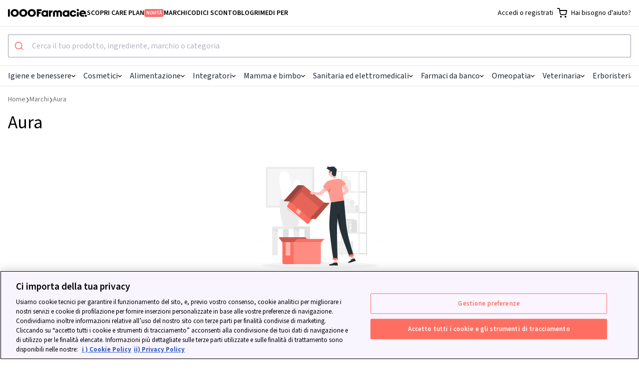

--- FILE ---
content_type: text/html; charset=utf-8
request_url: https://www.1000farmacie.it/brands/aura
body_size: 48539
content:
<!DOCTYPE html>
<html lang="it">
  <head>
    <title>Esplora la gamma completa di prodotti Aura | 1000farmacie</title>
    <link rel="icon" type="image/x-icon" href="https://assets.1000farmacie.it/assets/favicon-32x32-903a144aed41a7fe4274dadc6a0874f419143b5f5cbb6550d746fa36b5e5bcc6.png" />
    <meta name="viewport" content="width=device-width,initial-scale=1">
    <meta name="turbo-refresh-method" content="morph">
    <meta name="turbo-refresh-scroll" content="preserve">
    <meta name="turbo-prefetch" content="false">
    <script>
  (function(h,o,u,n,d) {
    h=h[d]=h[d]||{q:[],onReady:function(c){h.q.push(c)}}
    d=o.createElement(u);d.async=1;d.src=n
    n=o.getElementsByTagName(u)[0];n.parentNode.insertBefore(d,n)
  })(window,document,'script','https://www.datadoghq-browser-agent.com/eu1/v6/datadog-rum.js','DD_RUM')
  window.DD_RUM.onReady(function () {
      DD_RUM.init({
          clientToken: "pub639b95f920dc625be84f6ecab1422fb6",
          applicationId: "35986724-d76b-4b9e-9c68-97885c4be01a",
          // `site` refers to the Datadog site parameter of your organization
          // see https://docs.datadoghq.com/getting_started/site/
          site: 'datadoghq.eu',
          service: "web-1000farmacie",
          env: "production",
          // Specify a version number to identify the deployed version of your application in Datadog
          version: "v2026.1.29",
          sessionSampleRate: 100,
          sessionReplaySampleRate: 1,
          trackResources: true,
          trackLongTasks: true,
          trackingConsent: "granted",
          trackUserInteractions: true,
          defaultPrivacyLevel: 'mask-user-input',
          traceSampleRate: 15,
          traceContextInjection: "sampled", 
          allowedTracingUrls: [/https:\/\/.*\.1000farmacie\.(it|lol)/],
          beforeSend: (event) => {
            // Skip events if bot or headless browser. This is not possible in Datadog configuration
            // so we prevent paying for bots by escluding at source.
            const userAgent = navigator.userAgent.toLowerCase()
            if (userAgent.includes('bot') || userAgent.includes('headless') || userAgent.includes('spider') || userAgent.includes('crawler')) return false;

            if(viewName = document.head.querySelector('meta[name="dd-view-name"]')?.['content']) event.view.name = viewName;
            if(viewContext = document.head.querySelector('meta[name="dd-view-context"]')?.['content']) event.context = JSON.parse(viewContext);
          },
      });
  });
</script>

    
    
    <script>window.env = {
  "ALGOLIA_APPLICATION_ID": "HW3T8WVS73",
  "ALGOLIA_SEARCH_API_KEY": "a44069a5116559934332f93aa82d91d8",
  "APP_REVISION": "v2026.1.29",
  "STATSIG_PUBLIC_KEY": "client-xSEGQRef0l8WZQd9pMR1CSwhhZrYL06qoiSlHhjCtH2",
  "STATSIG_ENVIRONMENT": "production"
}</script>
    
    
    <meta name="description" content="Scopri i prodotti del marchio Aura con sconti fino al 70% e approfitta della spezione gratuita sopra i 39€ | 1000Farmacie">
  <link rel="canonical" href="https://www.1000farmacie.it/brands/aura">

  <script type="application/ld+json">
//<![CDATA[
{"@context":"https://schema.org","@type":"Organization","legalName":"1000FARMACIE S.P.A.","name":"1000Farmacie","sameAs":["https://www.facebook.com/1000Farmacie-107008054225600/","https://www.instagram.com/1000farmacie/","https://www.linkedin.com/company/1000farmacie/"],"logo":"https://static-pe.1000farmacie.it/assets/Review_Bar_logo-104965457e01572433b05075cc0cfa3b1283df863f8a35bcedaaa98c3f238dc8.svg","url":"https://www.1000farmacie.it/","address":{"@type":"PostalAddress","streetAddress":"Viale della Liberazione 111","addressLocality":"Napoli","addressRegion":"Napoli","postalCode":"80125","addressCountry":"IT"},"contactPoint":[{"@type":"ContactPoint","telephone":"390282954165","contactType":"Customer Service","areaServed":"IT","availableLanguage":["English","Italian"]}]}
//]]>
</script>
  <script type="application/ld+json">
//<![CDATA[
{"@context":"https://schema.org","@type":"BreadcrumbList","itemListElement":[{"@type":"ListItem","position":1,"item":{"@id":"https://www.1000farmacie.it/","name":"Para-farmacia Online"}},{"@type":"ListItem","position":2,"item":{"@id":"https://www.1000farmacie.it/brands","name":"Marchi"}},{"@type":"ListItem","position":3,"item":{"@id":"https://www.1000farmacie.it/brands/aura","name":"Aura"}}]}
//]]>
</script>
  <style>
    .promo-section-landing section {
      display: flex;
    }
    .promo-section-landing section img {
      width: 100%;
      max-width: 100%;
      height: auto;
    }
    .promo-section-landing section img.mobile {
      display: block;
    }
    .promo-section-landing section img.desktop {
      display: none;
    }
    .promo-section-landing section.products {
      display: flex;
      flex-direction: column;
    }

    .promo-section-landing .text-bold {
      font-weight: bold;
    }
    .promo-section-landing .text-italic {
      font-style: italic;
    }

    .promo-section-landing .text-big {
      font-size: 1.5em;
    }
    .promo-section-landing .text-normal {
      font-size: 1em;
    }
    .promo-section-landing .text-small {
      font-size: 0.75em;
    }

    @media (min-width: 768px) {
      .promo-section-landing section img.mobile {
        display: none;
      }
      .promo-section-landing section img.desktop {
        display: block;
      }
      .promo-section-landing section.products {
        flex-direction: row;
      }
    }
  </style>

    
    
    <link rel="preload" crossorigin="anonymous" href="https://assets.1000farmacie.it/assets/SourceSans3-extended-a1ad541d9fac1136d217411c44241d8d161f95e6b7418c3f94b55351a538de40.woff2" as="font" type="font/woff2" /><link rel="preload" crossorigin="anonymous" href="https://assets.1000farmacie.it/assets/SourceSans3-398fae2f318b99a4c797314c1d0c8b8d480f2e1d1540a78c28add12a6b8829bd.woff2" as="font" type="font/woff2" /><link rel="preload" crossorigin="anonymous" href="https://assets.1000farmacie.it/assets/fonts-b643776e9bc81f716120f9e9a4ca70bab5fd0c6a91ca12286017cd80b2e82a69.css" as="stylesheet" /><link rel="stylesheet" href="https://assets.1000farmacie.it/assets/fonts-b643776e9bc81f716120f9e9a4ca70bab5fd0c6a91ca12286017cd80b2e82a69.css" />
    <link rel="stylesheet" href="https://assets.1000farmacie.it/assets/tailwind-9372ed1efcd1c6bf6f6a87c728896e93ebf1708ef44df36dba41cee05697670d.css" />
    <link rel="stylesheet" href="https://assets.1000farmacie.it/assets/website-e087010024aa23d2c7f40cfe1cd1cae056bf1ff3d9caf4acc2a46a392755e753.css" />
    <link rel="preload" href="https://assets.1000farmacie.it/assets/components-030a3f7e56ad2b75b00ac9dd87d238b888777c9e89a0cf52b906cc2610d41874.css" as="style" onload="this.rel=&#39;stylesheet&#39;" />
    <link rel="stylesheet" href="https://assets.1000farmacie.it/assets/components-030a3f7e56ad2b75b00ac9dd87d238b888777c9e89a0cf52b906cc2610d41874.css" media="print" onload="this.media=&#39;all&#39;" />
    <script async crossorigin src="https://ga.jspm.io/npm:es-module-shims@1.8.2/dist/es-module-shims.js" data-turbo-track="reload"></script>
    <script type="importmap" data-turbo-track="reload">{
  "imports": {
    "application": "https://assets.1000farmacie.it/assets/application-44e5edd38372876617b8ba873a82d48737d4c089e5180f706bdea0bb7b6370be.js",
    "backoffice/application": "https://assets.1000farmacie.it/assets/backoffice/application-5bb25264ac05607267dc288a8f60f5d4d140199701bdadd2b1bd06d5364e216e.js",
    "trade/application": "https://assets.1000farmacie.it/assets/trade/application-3f01b29f9f9bd748aaaa24c5618d40ce5c74db7b08001323eea9481c6884c9b3.js",
    "checkout/application": "https://assets.1000farmacie.it/assets/checkout/application-36074f2f1e9602b475a8a25fd55781c12bb16bf8c6527d130d1e2b7f6c50b55d.js",
    "website/application": "https://assets.1000farmacie.it/assets/website/application-4f40a040856d4adac9d323a40239e687ec40279dce5e421b1af1ab7b9b5e0df3.js",
    "website/utils": "https://assets.1000farmacie.it/assets/website/utils-ce00186562cb520392f324b35135c2b3b39442e09c358326c221411190cf20a5.js",
    "website/algolia": "https://assets.1000farmacie.it/assets/website/algolia-1536fe538a5f8b7a7ad0aa38e260e9892261f6c90bc6bd06431c7c7595b0124b.js",
    "website/statsig": "https://assets.1000farmacie.it/assets/website/statsig-ade37bb953a98e1f1ff818e7a94b688cb35b9c2350990467f8c7e1dad886ca59.js",
    "@hotwired/stimulus": "https://assets.1000farmacie.it/assets/stimulus.min-59f6a188a51873d87a6ae8218ac6e829404b5cacd7f2a8fb7249abfdec5ece6a.js",
    "@hotwired/stimulus-loading": "https://assets.1000farmacie.it/assets/stimulus-loading-6024ee603e0509bba59098881b54a52936debca30ff797835b5ec6a4ef77ba37.js",
    "popper": "https://assets.1000farmacie.it/assets/popper-9ee57fd4dcd2cc22493128e3235706761eda7c7287fabdef502b1fb25ab17e0d.js",
    "bootstrap": "https://assets.1000farmacie.it/assets/bootstrap.min-c7c343f99696a11a2a7b099a1d1fa95d927a6b1553e41bc8f013e329e8f05a93.js",
    "@hotwired/turbo-rails": "https://assets.1000farmacie.it/assets/turbo.min-f971c8640d593387ea5afa6f0b3f51d9868c8ab3b4ddf1c811da0ed00d67af2d.js",
    "@stripe/stripe-js": "https://js.stripe.com/v3/",
    "@rails/request.js": "https://assets.1000farmacie.it/assets/@rails--request.js-21823a90c4e6247efb4f293a7391b1d5e33dadfa09a2f25aabdb2d50e681fb7f.js",
    "sortablejs": "https://assets.1000farmacie.it/assets/sortablejs-f19fab65cd43cb1d18947139812143250b7dc505dae3ccdcf237e138e546e9ad.js",
    "search-insights": "https://assets.1000farmacie.it/assets/search-insights-405b9c9a15483a995d58bcd931eceb64b05654504e409f9151b23d5747118595.js",
    "algoliasearch": "https://cdn.jsdelivr.net/npm/algoliasearch@4.24.0/dist/algoliasearch-lite.umd.js",
    "@algolia/autocomplete-js": "https://cdn.jsdelivr.net/npm/@algolia/autocomplete-js@1.17.6/dist/umd/index.production.js",
    "@algolia/autocomplete-plugin-query-suggestions": "https://cdn.jsdelivr.net/npm/@algolia/autocomplete-plugin-query-suggestions@1.18.0/dist/umd/index.production.js",
    "instantsearch.js": "https://cdn.jsdelivr.net/npm/instantsearch.js@4.78.1/dist/instantsearch.production.min.js",
    "jsoneditor": "https://esm.sh/jsoneditor@10.0.0",
    "leaflet": "https://cdn.jsdelivr.net/npm/leaflet@1.9.4/dist/leaflet.js",
    "leaflet.markerCluster": "https://cdn.jsdelivr.net/npm/leaflet.markercluster@1.5.3/dist/leaflet.markercluster.js",
    "@statsig/js-client": "https://assets.1000farmacie.it/assets/@statsig--js-client-89edd24059c6310ee0f8c5e601342bf1056bca3ebec91d2809326f3c7ef5c402.js",
    "@statsig/client-core": "https://assets.1000farmacie.it/assets/@statsig--client-core-67f58f721b44fe878520d7bb50b2d3106ed516abc08b45e58a638bd91af59693.js",
    "process": "https://assets.1000farmacie.it/assets/process-19f8f4157737fb9068d7ebaecc75331d53cdb39ff97e666d767dadbd68979ab3.js",
    "@statsig/web-analytics": "https://assets.1000farmacie.it/assets/@statsig--web-analytics-4437757d820da600db8b42fc197a720f52720349df86a67b5bb110cf6c57d89d.js",
    "web-vitals": "https://assets.1000farmacie.it/assets/web-vitals-a21f0fdb05e7a13157ff57f31ffb4421d6bbe5fd300a08cd86c8d5615822d663.js",
    "backoffice/controllers/banners_filter_controller": "https://assets.1000farmacie.it/assets/backoffice/controllers/banners_filter_controller-ea884677cb18ee2d607c5538855ebd5c8f9372a4eac4b94679113bb336500df2.js",
    "backoffice/controllers/coupons_brand_picker_controller": "https://assets.1000farmacie.it/assets/backoffice/controllers/coupons_brand_picker_controller-b23ce8a9305be127d5904b318a68c9cd5844d125d241a6b9029483899c19471f.js",
    "backoffice/controllers/coupons_category_tree_controller": "https://assets.1000farmacie.it/assets/backoffice/controllers/coupons_category_tree_controller-a53ba602ed75d4ae907bb75f53f4a6d23e22a0d075f1bfeeb690bd79f905ad15.js",
    "backoffice/controllers/faq_categories_controller": "https://assets.1000farmacie.it/assets/backoffice/controllers/faq_categories_controller-227750776fabed671a18b0e80d8781506619f5549beac802d7aa637c80b42243.js",
    "backoffice/controllers/flash_controller": "https://assets.1000farmacie.it/assets/backoffice/controllers/flash_controller-e424c9ea16b2cc2a5eda858b824b487aa7b3b6771c845866e774d44206cb1d03.js",
    "backoffice/controllers/hello_controller": "https://assets.1000farmacie.it/assets/backoffice/controllers/hello_controller-0b4435fd4c778c977d08178c4bdf832b97edd8a0a8aeb6ecae0e66ffaa907d3e.js",
    "backoffice/controllers": "https://assets.1000farmacie.it/assets/backoffice/controllers/index-b3bb0071d4aa4a97526c5a63c10f3fdaadd1add14b55f86b60cb40dbca2a5627.js",
    "backoffice/controllers/json_editor_controller": "https://assets.1000farmacie.it/assets/backoffice/controllers/json_editor_controller-8c7571335fdfe0a47b95045dee6452baa5ac9eb9776998152aa7841ba9263768.js",
    "backoffice/controllers/just_eat_configuration_controller": "https://assets.1000farmacie.it/assets/backoffice/controllers/just_eat_configuration_controller-2e015bda977f68a8a7818fca836b1ae5b13287981092382c48d251838ee877ba.js",
    "backoffice/controllers/just_eat_opening_hours_controller": "https://assets.1000farmacie.it/assets/backoffice/controllers/just_eat_opening_hours_controller-39e5283f98018b6da3a17e7214061d853ccaf3678ed728944c30f149bcb119fb.js",
    "backoffice/controllers/leaflet_controller": "https://assets.1000farmacie.it/assets/backoffice/controllers/leaflet_controller-af18c35e388fba08cac48f0bfc36f8ea30485c5a698eeda8cb0ae7b7d36ab09d.js",
    "backoffice/controllers/loading_spinner_controller": "https://assets.1000farmacie.it/assets/backoffice/controllers/loading_spinner_controller-a5a505fac0abddfb1442ac1441666211b48654cde6d198211c595eb1fa9245b7.js",
    "backoffice/controllers/nested_form_controller": "https://assets.1000farmacie.it/assets/backoffice/controllers/nested_form_controller-109c09649687f6afc8c3673216c8a3b37192c975e927a637c6708eddfd35884f.js",
    "backoffice/controllers/page_banner_brand_picker_controller": "https://assets.1000farmacie.it/assets/backoffice/controllers/page_banner_brand_picker_controller-470891c3f02221016d1cf1ceabbfdf9f1c4ffce06ac8a1787448292316645149.js",
    "backoffice/controllers/page_layouts_controller": "https://assets.1000farmacie.it/assets/backoffice/controllers/page_layouts_controller-2099e9845a1e0488b466a3ef4f217dd8ca221c89d9aebdfb96d1dcb9c1c8d060.js",
    "backoffice/controllers/pickup_address_override_controller": "https://assets.1000farmacie.it/assets/backoffice/controllers/pickup_address_override_controller-2da579153f87d2f361f98257614823014d62db662e201db878484a9cae8a1dc4.js",
    "backoffice/controllers/sortable_controller": "https://assets.1000farmacie.it/assets/backoffice/controllers/sortable_controller-4489717134e72c79b5052e8d6d62ce213e217586a8dc54aa04bc41c52454915e.js",
    "backoffice/controllers/sticky_banner_controller": "https://assets.1000farmacie.it/assets/backoffice/controllers/sticky_banner_controller-e4cfa66c967106022fd186bbaec81afa1e24aacee26f4ec6b0c22136a7e4be02.js",
    "backoffice/controllers/sticky_banners_filter_controller": "https://assets.1000farmacie.it/assets/backoffice/controllers/sticky_banners_filter_controller-ea884677cb18ee2d607c5538855ebd5c8f9372a4eac4b94679113bb336500df2.js",
    "backoffice/controllers/toggle_visibility_controller": "https://assets.1000farmacie.it/assets/backoffice/controllers/toggle_visibility_controller-c51bdb82024ed57544a7c933608d6d1cd1b69c87b3b38a1c7f6379898b52e961.js",
    "backoffice/controllers/utilities_controller": "https://assets.1000farmacie.it/assets/backoffice/controllers/utilities_controller-264cd8708d6739dba0b79ccb088276b77e507b5c5426afbf20422d937bba9015.js",
    "backoffice/controllers/utm_autocomplete_controller": "https://assets.1000farmacie.it/assets/backoffice/controllers/utm_autocomplete_controller-c6273cfa705c6903d4e41675b20338f00d8e6f9e95abcbf32abe5f8b27fa1cd7.js",
    "backoffice/controllers/warehouse_cutoff_settings_controller": "https://assets.1000farmacie.it/assets/backoffice/controllers/warehouse_cutoff_settings_controller-3fc56bee1633adf35e24ec69d54265977b2b79660db8e9f25db6a0eb0ad2292c.js",
    "backoffice/controllers/wholesaler_catalogue_modal_controller": "https://assets.1000farmacie.it/assets/backoffice/controllers/wholesaler_catalogue_modal_controller-bdb88785ddead221f8e632462854115fc740eabbd50dbaff5e7323fcd8f53247.js",
    "trade/controllers/catalog_import_controller": "https://assets.1000farmacie.it/assets/trade/controllers/catalog_import_controller-c4e8aa745ba371918641a6c4b46b1f5abb476efa3a73287bc15d572ddbd73402.js",
    "trade/controllers/catalog_upload_controller": "https://assets.1000farmacie.it/assets/trade/controllers/catalog_upload_controller-da141f04a31e1046bf19be0398fe79c4674082bd77b94594c91dc23c8cfef871.js",
    "trade/controllers/download_loading_controller": "https://assets.1000farmacie.it/assets/trade/controllers/download_loading_controller-f9d71117479c3367297f15140167fbd936c9861e4d550d8710951ae18a5d2e97.js",
    "trade/controllers/flash_controller": "https://assets.1000farmacie.it/assets/trade/controllers/flash_controller-555b7bc70511abe23631998c00adae8e4d0eee26ee598998f7a2a78d5b0f6893.js",
    "trade/controllers/flatpickr_controller": "https://assets.1000farmacie.it/assets/trade/controllers/flatpickr_controller-eb4a837e9cd480ed3651fafb6e33ed2344da6a465253b656d49e0e42bc49f589.js",
    "trade/controllers/hello_controller": "https://assets.1000farmacie.it/assets/trade/controllers/hello_controller-0b4435fd4c778c977d08178c4bdf832b97edd8a0a8aeb6ecae0e66ffaa907d3e.js",
    "trade/controllers": "https://assets.1000farmacie.it/assets/trade/controllers/index-f445249d0a5c0ab881c1cff9b04c857beff51e3198993948595488926fe0ccfe.js",
    "trade/controllers/loading_controller": "https://assets.1000farmacie.it/assets/trade/controllers/loading_controller-b798b95e492b38ff34a21b75fcccde64ecff9840adad62215f84fdfac7b80ce6.js",
    "trade/controllers/modal_controller": "https://assets.1000farmacie.it/assets/trade/controllers/modal_controller-79dda6e6749cb8b1683625433101e8795b4e1267b544830eff639f6d5ad46d9a.js",
    "trade/controllers/pharmacy_picker_controller": "https://assets.1000farmacie.it/assets/trade/controllers/pharmacy_picker_controller-e30cc0241e63fe10e4934fc895b6e958c36bb8866be22c773bdb5688de9c7e15.js",
    "trade/controllers/pharmacy_picker_single_controller": "https://assets.1000farmacie.it/assets/trade/controllers/pharmacy_picker_single_controller-fcd9412382091b646275e0bf332c8ff02fa0fb5a8f1814e41ef5b63b975ad5f0.js",
    "trade/controllers/round_merge_controller": "https://assets.1000farmacie.it/assets/trade/controllers/round_merge_controller-7013acf8c743298913866ec4fb1fdb1fe612713a1ce7f500ff6e87523506d64d.js",
    "trade/controllers/tabs_controller": "https://assets.1000farmacie.it/assets/trade/controllers/tabs_controller-b98ca36527a0e14a4952d851e716eacf5efff3605b81a6247a97fbc47292671f.js",
    "trade/controllers/wholesaler_catalogue_picker_single_controller": "https://assets.1000farmacie.it/assets/trade/controllers/wholesaler_catalogue_picker_single_controller-6d7e5baf38bdb74b1410603805440d2f1f6b90e50ac5af08ab447f758a283b67.js",
    "checkout/controllers/delivery_options_controller": "https://assets.1000farmacie.it/assets/checkout/controllers/delivery_options_controller-223842637eeb3faae2cec293f7fc3c4cfbb9e8a1f3640c980bcfe0f99c7f745f.js",
    "checkout/controllers/disable_window_beforeunload_controller": "https://assets.1000farmacie.it/assets/checkout/controllers/disable_window_beforeunload_controller-33af8a61fa8dc797b524e2cf62089cea0be2df0d21df1c58762c9c2b00124868.js",
    "checkout/controllers": "https://assets.1000farmacie.it/assets/checkout/controllers/index-46bf35be4593924553ee2136bd5a7dba299d918960288f5ff16bc2d590dc703c.js",
    "checkout/controllers/payment_confirm_controller": "https://assets.1000farmacie.it/assets/checkout/controllers/payment_confirm_controller-4560a1ab9dd30ed52fb61d78f8d1ef63235560ea9f32cf0f0ede1286e8ae8a25.js",
    "checkout/controllers/review_controller": "https://assets.1000farmacie.it/assets/checkout/controllers/review_controller-218cd5cf8f90a656efb6cfd0035479018a6433876b609d4504a2b1f89a92b0b6.js",
    "checkout/controllers/visibility_controller": "https://assets.1000farmacie.it/assets/checkout/controllers/visibility_controller-b3cccaf178e80a6e59bf0cd79212756cf6440517e7109ad743e679b3d7543973.js",
    "website/controllers/carts_controller": "https://assets.1000farmacie.it/assets/website/controllers/carts_controller-6c9e4494025ef16abe9ea9a4effb5f4c0aa83c644b2ef739a85c24940ad7280f.js",
    "website/controllers/copy_to_clipboard_controller": "https://assets.1000farmacie.it/assets/website/controllers/copy_to_clipboard_controller-c37630254b05f484545de0aeab75d55bebaf6b746a0feff7a1da2118c94acca1.js",
    "website/controllers/document_scroll_controller": "https://assets.1000farmacie.it/assets/website/controllers/document_scroll_controller-3fa3432a5984918e188b4389625486c1022702e7e6d09b67a6a4c95969b3c99f.js",
    "website/controllers": "https://assets.1000farmacie.it/assets/website/controllers/index-a7cc0b6329e4d2d69cca9312b73f7cb54b217d099ab5643704d9bd95bf2c7253.js",
    "website/controllers/marquee_controller": "https://assets.1000farmacie.it/assets/website/controllers/marquee_controller-6a2822c0e32dc41c6a572f4d6b65bc7d2eda7ed28d48b92d68092873b29b41cd.js",
    "website/controllers/membership_migration_controller": "https://assets.1000farmacie.it/assets/website/controllers/membership_migration_controller-f833fc730bf42ad1f6c95079c16aef68afc9fbc1a994e641960383170eee56b0.js",
    "website/controllers/sticky_element_controller": "https://assets.1000farmacie.it/assets/website/controllers/sticky_element_controller-a494ed3d56543da3a4c9317e4821ee67a15846551702203c62b78606336f9fe3.js",
    "components/controllers": "https://assets.1000farmacie.it/assets/components/controllers/index-fae1b343bbee239dd42c2d6623f7f22522ff246e3f7d3c98a6cc636a380ee717.js",
    "components/controllers/accordion/accordion_component_controller": "https://assets.1000farmacie.it/assets/accordion/accordion_component_controller-648a33366e3332df06c1fe120fbfc0e84197298e3caae6c221b16bb21d541389.js",
    "components/controllers/account/order_detail_component_controller": "https://assets.1000farmacie.it/assets/account/order_detail_component_controller-7f0d391d0a82eaa8c2adc70b001b280dd574597fba9f1565183d2b632af2bc56.js",
    "components/controllers/account/orders_list_component_controller": "https://assets.1000farmacie.it/assets/account/orders_list_component_controller-502e9ed8ad620e8d9836ab779d2738137605130acf88edbda5703a23c49f7541.js",
    "components/controllers/addresses/form_component_controller": "https://assets.1000farmacie.it/assets/addresses/form_component_controller-5a470125df06a13fa7ac0ba317075d6a57bd0b7c9bf864a170be995c714c034e.js",
    "components/controllers/algolia_autocomplete_component/products_plugin": "https://assets.1000farmacie.it/assets/algolia_autocomplete_component/products_plugin-a92d452f0a14d37256cf748bc5c444631927ce75554c3c88f2cc05b879f31b65.js",
    "components/controllers/algolia_autocomplete_component/query_suggestion_plugin": "https://assets.1000farmacie.it/assets/algolia_autocomplete_component/query_suggestion_plugin-745a937ef5e01dff2f28303a08f2ac8406865ffedbdf2a6d23ddf135813554d4.js",
    "components/controllers/algolia_autocomplete_component/tags_plugin": "https://assets.1000farmacie.it/assets/algolia_autocomplete_component/tags_plugin-14dcffd9adb050671cfa465fa447d351abd7aa7e006945a8e10fdbb703d68843.js",
    "components/controllers/algolia_autocomplete_component/utils": "https://assets.1000farmacie.it/assets/algolia_autocomplete_component/utils-aa9e07304e5a30f925e10f475f73bd2b5fea8109ddf0ba8e391197533845515e.js",
    "components/controllers/algolia_autocomplete_component_controller": "https://assets.1000farmacie.it/assets/algolia_autocomplete_component_controller-4e542d285d77d23ab4e3c68c8a49284fed750383f3e68ec690b0a087f52b0162.js",
    "components/controllers/algolia_intersect_target_component_controller": "https://assets.1000farmacie.it/assets/algolia_intersect_target_component_controller-5cf185ec1607ce53fcf28b07dd50a68c5ef5a9c26447adb26ba070f321e13f51.js",
    "components/controllers/backoffice/rich_text_attribute_input_component_controller": "https://assets.1000farmacie.it/assets/backoffice/rich_text_attribute_input_component_controller-32787023d06f53116c59b305fcaa8dbae1def9ac4982fbebe5a29625ed64b402.js",
    "components/controllers/backoffice/stripe_disputes/payment_management_component_controller": "https://assets.1000farmacie.it/assets/backoffice/stripe_disputes/payment_management_component_controller-7e08acc3a47245e8b02ccb2afefa83e98dcd2e2e7dbcb258a0359893f6d293c3.js",
    "components/controllers/campaign_tracker_component_controller": "https://assets.1000farmacie.it/assets/campaign_tracker_component_controller-e038286d0c556bcf18cd9162751c449d5c79b96ab2b3ddb557905f461f9713f6.js",
    "components/controllers/carts/membership_options_component_controller": "https://assets.1000farmacie.it/assets/carts/membership_options_component_controller-467264836971bc4947157a569621a44f298e00fff50c614f2de81417f26950f6.js",
    "components/controllers/checkout/map_component_controller": "https://assets.1000farmacie.it/assets/checkout/map_component_controller-c941cb4ebb4a73de9502f1d109c85230cb43b3697d2b4bb66283a93f812fdcd1.js",
    "components/controllers/checkout/orders/discount_options_component_controller": "https://assets.1000farmacie.it/assets/checkout/orders/discount_options_component_controller-6ec7c0337062671fade610781d6873238cacba4d4e55074046f131607b0e54d9.js",
    "components/controllers/checkout/orders/invoicing_options_component_controller": "https://assets.1000farmacie.it/assets/checkout/orders/invoicing_options_component_controller-4739308c90c8836e8df1a9e33ae8990ac4cb2fdba6840d7489363434dedbafae.js",
    "components/controllers/checkout/orders/payment_options_component_controller": "https://assets.1000farmacie.it/assets/checkout/orders/payment_options_component_controller-ac0fadef269c25accfa40321647eae7c9eb6b414c56d0a0a86a7e44f64217ad0.js",
    "components/controllers/checkout/orders/submit_button/base_component_controller": "https://assets.1000farmacie.it/assets/checkout/orders/submit_button/base_component_controller-863231d1e4bfce4c10b40812776042c24045323d563a578be5121fdb8a8e91f6.js",
    "components/controllers/current_user_component_controller": "https://assets.1000farmacie.it/assets/current_user_component_controller-67dca2ec5ee8f76725bab11153b119c06de6702606553280fe1185413662ab36.js",
    "components/controllers/header_search_icon_component_controller": "https://assets.1000farmacie.it/assets/header_search_icon_component_controller-a876e1f3d03a3943750745c3fc8b55b34689583d4fc0e01f75bc0a865349ccfa.js",
    "components/controllers/help_chat_component_controller": "https://assets.1000farmacie.it/assets/help_chat_component_controller-ba8868d4a1bfbbf020649531f72abad33dc98feb91d65a6e41f976f8bf36ae0f.js",
    "components/controllers/login_modal_component_controller": "https://assets.1000farmacie.it/assets/login_modal_component_controller-1a122365ad010a334395604c30b0358223d0dcb60fb6e0a3ecd629e3c69fe28e.js",
    "components/controllers/membership/add_to_cart_controller": "https://assets.1000farmacie.it/assets/membership/add_to_cart_controller-452dd1959e0ddfe6122b2405aa597193267a4465060f2b126918538a3b166490.js",
    "components/controllers/mobile_menu_component_controller": "https://assets.1000farmacie.it/assets/mobile_menu_component_controller-6631724a95eb812efa1e930ea1877e2f9fc4497b92840e94c76de0b7d8b8f44b.js",
    "components/controllers/modal_component_controller": "https://assets.1000farmacie.it/assets/modal_component_controller-d20391582bd87b3d71e6114666dd9d0c5664779be3f9bce13ebe39ad44a28595.js",
    "components/controllers/newsletter_subscription/loader_component_controller": "https://assets.1000farmacie.it/assets/newsletter_subscription/loader_component_controller-754fe3121aed58e130805cd49d7d2679d5c4efe5a7a8046b37d3bbb8f6e2d0c9.js",
    "components/controllers/product_card/product_card_component_controller": "https://assets.1000farmacie.it/assets/product_card/product_card_component_controller-159aeb87ab56a234e1f9a61ac6bf3d181d8437e18b88e70565b9b8a36665b86f.js",
    "components/controllers/product_listing/client_side_listing_component_controller": "https://assets.1000farmacie.it/assets/product_listing/client_side_listing_component_controller-7d65c308fbbda592f69eef527cf08141a141ef61c6b059dd04d049c041aebb54.js",
    "components/controllers/product_listing/server_side_listing_component_controller": "https://assets.1000farmacie.it/assets/product_listing/server_side_listing_component_controller-502e9ed8ad620e8d9836ab779d2738137605130acf88edbda5703a23c49f7541.js",
    "components/controllers/products/checkout_box/checkout_box_component_controller": "https://assets.1000farmacie.it/assets/products/checkout_box/checkout_box_component_controller-c15e660ab53d16e55c394eb82d9b139cd4f1d5197760939854f49ebfd568807a.js",
    "components/controllers/products/image_component_controller": "https://assets.1000farmacie.it/assets/products/image_component_controller-0c8b782b6323f412c2376bd06128a4ced6b2ee7dbba5f1aee612db8a010a9cab.js",
    "components/controllers/products/product_component_controller": "https://assets.1000farmacie.it/assets/products/product_component_controller-e0bd75a04aa72aa4c2a6b2f1c3d71697f4948e090dcad85e72dd1c6d280b207a.js",
    "components/controllers/slider_component_controller": "https://assets.1000farmacie.it/assets/slider_component_controller-003219a9957b24e8ba093596683abb03cf40b7a5e85477599c778ca01b789504.js",
    "components/controllers/sticky_banners/base_component_controller": "https://assets.1000farmacie.it/assets/sticky_banners/base_component_controller-ce45e139f97e2348a792caeaaa6692b5669f26d14155fa4c6cf0e7ee14e3f72c.js",
    "components/controllers/sticky_banners/loader_component_controller": "https://assets.1000farmacie.it/assets/sticky_banners/loader_component_controller-9170b6eaf47752c621d1067b43f6e52e82403ce2c6dad6b3105346e382971606.js",
    "components/controllers/toast_component_controller": "https://assets.1000farmacie.it/assets/toast_component_controller-f3a046d8c0e72f1ae00775934f69e753ce8cdbdf41bc25e8f9ec990527bd8d14.js"
  }
}</script>
<link rel="modulepreload" href="https://assets.1000farmacie.it/assets/application-44e5edd38372876617b8ba873a82d48737d4c089e5180f706bdea0bb7b6370be.js">
<link rel="modulepreload" href="https://assets.1000farmacie.it/assets/stimulus.min-59f6a188a51873d87a6ae8218ac6e829404b5cacd7f2a8fb7249abfdec5ece6a.js">
<link rel="modulepreload" href="https://assets.1000farmacie.it/assets/stimulus-loading-6024ee603e0509bba59098881b54a52936debca30ff797835b5ec6a4ef77ba37.js">
<link rel="modulepreload" href="https://assets.1000farmacie.it/assets/turbo.min-f971c8640d593387ea5afa6f0b3f51d9868c8ab3b4ddf1c811da0ed00d67af2d.js">
<link rel="modulepreload" href="https://assets.1000farmacie.it/assets/@rails--request.js-21823a90c4e6247efb4f293a7391b1d5e33dadfa09a2f25aabdb2d50e681fb7f.js">
<link rel="modulepreload" href="https://esm.sh/jsoneditor@10.0.0">
<link rel="modulepreload" href="https://assets.1000farmacie.it/assets/@statsig--js-client-89edd24059c6310ee0f8c5e601342bf1056bca3ebec91d2809326f3c7ef5c402.js">
<link rel="modulepreload" href="https://assets.1000farmacie.it/assets/@statsig--client-core-67f58f721b44fe878520d7bb50b2d3106ed516abc08b45e58a638bd91af59693.js">
<link rel="modulepreload" href="https://assets.1000farmacie.it/assets/process-19f8f4157737fb9068d7ebaecc75331d53cdb39ff97e666d767dadbd68979ab3.js">
<link rel="modulepreload" href="https://assets.1000farmacie.it/assets/@statsig--web-analytics-4437757d820da600db8b42fc197a720f52720349df86a67b5bb110cf6c57d89d.js">
<link rel="modulepreload" href="https://assets.1000farmacie.it/assets/web-vitals-a21f0fdb05e7a13157ff57f31ffb4421d6bbe5fd300a08cd86c8d5615822d663.js">
<script type="module">import "application"</script>
    <script type="module">import "website/application"</script>
    <script type="module">import "website/algolia"</script>
    <script type="module">import "components/controllers"</script>
    <link rel="preload" as="style" href="https://cdn.jsdelivr.net/npm/@algolia/autocomplete-theme-classic@1.17.6/dist/theme.min.css" integrity="sha256-f6HJU5XcVViR2JbbhN6W/xYU2rwG+PWzt/QRI/abK5c=" crossorigin="anonymous">
<link rel="stylesheet" href="https://cdn.jsdelivr.net/npm/@algolia/autocomplete-theme-classic@1.17.6/dist/theme.min.css" integrity="sha256-f6HJU5XcVViR2JbbhN6W/xYU2rwG+PWzt/QRI/abK5c=" crossorigin="anonymous">
<link rel="stylesheet" href="https://cdn.jsdelivr.net/npm/instantsearch.css@8.5.1/themes/reset-min.css" integrity="sha256-KvFgFCzgqSErAPu6y9gz/AhZAvzK48VJASu3DpNLCEQ=" crossorigin="anonymous">

    <script>
//<![CDATA[
(function(w,d,s,l,i){w[l]=w[l]||[];w[l].push({'gtm.start':
new Date().getTime(),event:'gtm.js'});var f=d.getElementsByTagName(s)[0],
j=d.createElement(s),dl=l!='dataLayer'?'&l='+l:'';j.async=true;j.src=
'https://www.googletagmanager.com/gtm.js?id='+i+dl;f.parentNode.insertBefore(j,f);
})(window,document,'script','dataLayer',"GTM-5DF3BFL");

//]]>
</script><script>
//<![CDATA[
document.addEventListener("turbo:load", function() {
  dataLayer.push({
    event: 'gtm.load',
    virtualUrl: window.location.pathname
  });
})

//]]>
</script><script>
//<![CDATA[
window.rudderanalytics = new Proxy({}, {
  get(_, method) {
    return function (...args) {
      return window.analytics[method](...args);
    };
  }
});

//]]>
</script><script>
//<![CDATA[
window.analytics = new Proxy({}, {
  get(_, method) {
    // Return a function for each method (like .page(), .track(), etc.)
    return function (...args) {
      if (window.jitsu && typeof window.jitsu[method] === "function") {
        // If Jitsu is ready, call immediately
        return window.jitsu[method](...args);
      } else {
        // Otherwise, queue it
        (window.jitsuQ = window.jitsuQ || []).push(function (jitsu) {
          if (typeof jitsu[method] === "function") {
            jitsu[method](...args);
          } else {
            console.warn(`[safeJitsu] Unknown method: ${method}`);
          }
        });
      }
    };
  }
});

//]]>
</script><script>
//<![CDATA[
window.jitsuConfig = {
  "initOnly": true,
  "writeKey": "rZzJilptn9RzGrQsFEZKWmLL37hLk8x3:eGy6d72Fwj9eJtpxqnLa6TAi0N2C3dNo",
  "defaultPayloadContext": {
    timezone: new Date().toString().match(/([A-Z]+[+-][0-9]+)/)[1],
    channel: 'web'
  }
}

//]]>
</script><script src="https://cmgjhbphr0001l1041lyiw9zs.d.jitsu.com/p.js" async="async">
//<![CDATA[

//]]>
</script><script>
//<![CDATA[
document.addEventListener("turbo:load", function() {
  analytics.page();
})

//]]>
</script><script type="text/javascript" async="async" src="https://static.klaviyo.com/onsite/js/TTUT3v/klaviyo.js"></script>
    <script async='async' type='text/javascript' src='https://tps.trovaprezzi.it/javascripts/tracking-vanilla.min.js' data-turbo-track='reload'></script>
  </head>
  <body data-controller="carts document-scroll copy-to-clipboard" data-carts-translations-value="{&quot;added&quot;:&quot;Prodotto aggiunto con successo&quot;}" data-carts-toast-component-outlet="#toast_component_element" data-copy-to-clipboard-toast-component-outlet="#toast_component_element" data-carts-modal-component-outlet="#modal_component_element" data-action="algolia-autocomplete-component:searchBarState-&gt;document-scroll#toggleScroll">
    <div id="modal_component_element" data-controller="modal-component">
  <div class="fixed flex items-end md:items-center justify-center top-0 left-0 w-full h-full bg-black bg-opacity-40 z-[1001] hidden lg:p-4" data-modal-component-target="modal" data-action="click-&gt;modal-component#close:self">
    <div class="absolute bottom-0 left-0 bg-white shadow rounded-t-xl md:rounded flex md:bottom-auto md:left-auto overflow-auto w-full max-h-full md:w-auto md:h-auto items-center">
        <div data-action="click-&gt;modal-component#close" data-test-id="modal-close-icon" aria-label="Close Modal" class="absolute cursor-pointer py-3 px-2 right-1 md:right-2 top-1 md:top-2 font-semibold text-black text-sm text-right">✕</div>
      <turbo-frame data-modal-target="modalTurboFrame" data-modal-component-target="modalTurboFrame" data-action="turbo:frame-render-&gt;modal-component#contentRendered" class="w-full" id="modal"></turbo-frame>
    </div>
</div>  
        <div data-controller="newsletter-subscription--loader-component" data-newsletter-subscription--loader-component-modal-component-outlet="#modal_component_element"></div>
        <div class="sticky left-0 z-[1000] top-0 flex flex-col">
          <div class="flex flex-col-reverse md:flex-col z-20">
            <turbo-frame id="sticky-banner" data-controller="sticky-banners--loader-component"></turbo-frame>
            <turbo-frame id="header" src="/header">
                <turbo-frame id="header">
    <div class="hidden w-0 h-0" data-controller="current-user-component" data-current-user-component-new-user-value="true" data-current-user-component-anonymous-id-value="d2174654-d9f6-46ec-a81b-dae5693d951c"></div>
    <div class="min-h-[53px] relative" data-controller="header-search-icon-component">
      <header class="bg-white careplan-member:bg-[#2d2d2d] border-gray-200 border-solid border-0 border-b  w-full">
        <div class="fixed-layout p-2 px-4 text-sm flex text-black items-center gap-4 md:px-8 lg:px-12 xl:px-4 ">
          <div class="lg:hidden" data-controller="mobile-menu-component">
  <div class="mobile-menu-icon text-lg rounded cursor-pointer font-semibold w-[18px] h-[18px] text-[#3a3a3a]" data-test-id="mobile-burger-menu-icon" data-action="click-&gt;mobile-menu-component#toggle">
    <svg viewBox="0 0 18 18" fill="none" xmlns="http://www.w3.org/2000/svg"><path fill="currentColor" d="M17.253 3.288.747 3.31c-.996 0-.996-1.81 0-1.81h16.506c.996 0 .996 1.788 0 1.788m0 6.465H.747c-.996 0-.996-1.658 0-1.658h16.506c.996 0 .996 1.659 0 1.658m0 6.747H.747c-.996 0-.996-1.658 0-1.658h16.506c.996 0 .996 1.658 0 1.658"></path></svg>
</div>  <div class="w-full h-full fixed left-0 top-0 z-[1001] bg-[#000000b3] hidden mobile-menu" data-mobile-menu-component-target="burgerMenu" data-action="click-&gt;mobile-menu-component#toggle">
    <div class="w-[80vw] bg-white h-full overflow-auto">
      <div class="border-gray-200 border-solid border-0 border-b flex flex-col text-nowrap p-4 gap-4">
          <a class="cursor-pointer text-base" data-action="click-&gt;modal-component#open" data-modal-component-url-param="https://www.1000farmacie.it/checkout/show" data-modal-component-append-current-path-parameter-name-param="return_to" data-turbo="false" href="#">Accedi o registrati</a>
      </div>
      <div class="border-gray-200 border-solid border-0 border-b flex flex-col text-nowrap p-4 gap-4 text-base">
        <a data-turbo-frame="content" class="flex items-center gap-4" href="/care-plan">
          Scopri Care Plan
          <span class="bg-red-400 text-white p-1 h-[min-content] rounded text-[.6rem] leading-[.6rem]">
          Novità
        </span>
</a>        <a data-turbo-frame="content" href="/brands">Marchi</a>
        <a data-turbo-frame="content" href="/codice-sconto">Codici sconto</a>
        <a data-turbo-frame="content" href="/blog/">Blog</a>
          <a data-turbo-frame="content" href="/rimedi-per">Rimedi per</a>
      </div>
      
        <div class="border-gray-200 border-solid border-0 border-b">
          <div class="text-lg p-4 pb-0 font-semibold">Categorie di prodotto</div>
          <ul class="fixed-layout p-4 text-black items-center gap-4 flex flex-col flex-nowrap text-base bg-white m-0 py-2">
            
              <li class="w-full lg:w-auto list-none relative group min-w-max">
                <a class="no-underline text-gray-800 hover:text-red-400 inline-block flex items-center gap-4" data-turbo-frame="content" href="/igiene-benessere.htm">
                  Igiene e benessere
                  <img width="8" height="9" alt="arrow" class="transform rotate-[270deg] ml-auto" src="https://assets.1000farmacie.it/assets/icons/arrow-6fd955b7a978afe0616c7e5b0b180bb9badee61563a6695819bc6edfbcee43d0.svg" />
</a>              </li>

              <li class="w-full lg:w-auto list-none relative group min-w-max">
                <a class="no-underline text-gray-800 hover:text-red-400 inline-block flex items-center gap-4" data-turbo-frame="content" href="/cosmetici.htm">
                  Cosmetici
                  <img width="8" height="9" alt="arrow" class="transform rotate-[270deg] ml-auto" src="https://assets.1000farmacie.it/assets/icons/arrow-6fd955b7a978afe0616c7e5b0b180bb9badee61563a6695819bc6edfbcee43d0.svg" />
</a>              </li>

              <li class="w-full lg:w-auto list-none relative group min-w-max">
                <a class="no-underline text-gray-800 hover:text-red-400 inline-block flex items-center gap-4" data-turbo-frame="content" href="/alimenti.htm">
                  Alimentazione
                  <img width="8" height="9" alt="arrow" class="transform rotate-[270deg] ml-auto" src="https://assets.1000farmacie.it/assets/icons/arrow-6fd955b7a978afe0616c7e5b0b180bb9badee61563a6695819bc6edfbcee43d0.svg" />
</a>              </li>

              <li class="w-full lg:w-auto list-none relative group min-w-max">
                <a class="no-underline text-gray-800 hover:text-red-400 inline-block flex items-center gap-4" data-turbo-frame="content" href="/integratori.htm">
                  Integratori
                  <img width="8" height="9" alt="arrow" class="transform rotate-[270deg] ml-auto" src="https://assets.1000farmacie.it/assets/icons/arrow-6fd955b7a978afe0616c7e5b0b180bb9badee61563a6695819bc6edfbcee43d0.svg" />
</a>              </li>

              <li class="w-full lg:w-auto list-none relative group min-w-max">
                <a class="no-underline text-gray-800 hover:text-red-400 inline-block flex items-center gap-4" data-turbo-frame="content" href="/mamme-bambini.htm">
                  Mamma e bimbo
                  <img width="8" height="9" alt="arrow" class="transform rotate-[270deg] ml-auto" src="https://assets.1000farmacie.it/assets/icons/arrow-6fd955b7a978afe0616c7e5b0b180bb9badee61563a6695819bc6edfbcee43d0.svg" />
</a>              </li>

              <li class="w-full lg:w-auto list-none relative group min-w-max">
                <a class="no-underline text-gray-800 hover:text-red-400 inline-block flex items-center gap-4" data-turbo-frame="content" href="/articoli-sanitari.htm">
                  Sanitaria ed elettromedicali
                  <img width="8" height="9" alt="arrow" class="transform rotate-[270deg] ml-auto" src="https://assets.1000farmacie.it/assets/icons/arrow-6fd955b7a978afe0616c7e5b0b180bb9badee61563a6695819bc6edfbcee43d0.svg" />
</a>              </li>

              <li class="w-full lg:w-auto list-none relative group min-w-max">
                <a class="no-underline text-gray-800 hover:text-red-400 inline-block flex items-center gap-4" data-turbo-frame="content" href="/farmaci-da-banco.htm">
                  Farmaci da banco
                  <img width="8" height="9" alt="arrow" class="transform rotate-[270deg] ml-auto" src="https://assets.1000farmacie.it/assets/icons/arrow-6fd955b7a978afe0616c7e5b0b180bb9badee61563a6695819bc6edfbcee43d0.svg" />
</a>              </li>

              <li class="w-full lg:w-auto list-none relative group min-w-max">
                <a class="no-underline text-gray-800 hover:text-red-400 inline-block flex items-center gap-4" data-turbo-frame="content" href="/omeopatia.htm">
                  Omeopatia
                  <img width="8" height="9" alt="arrow" class="transform rotate-[270deg] ml-auto" src="https://assets.1000farmacie.it/assets/icons/arrow-6fd955b7a978afe0616c7e5b0b180bb9badee61563a6695819bc6edfbcee43d0.svg" />
</a>              </li>

              <li class="w-full lg:w-auto list-none relative group min-w-max">
                <a class="no-underline text-gray-800 hover:text-red-400 inline-block flex items-center gap-4" data-turbo-frame="content" href="/veterinario.htm">
                  Veterinaria
                  <img width="8" height="9" alt="arrow" class="transform rotate-[270deg] ml-auto" src="https://assets.1000farmacie.it/assets/icons/arrow-6fd955b7a978afe0616c7e5b0b180bb9badee61563a6695819bc6edfbcee43d0.svg" />
</a>              </li>

              <li class="w-full lg:w-auto list-none relative group min-w-max">
                <a class="no-underline text-gray-800 hover:text-red-400 inline-block flex items-center gap-4" data-turbo-frame="content" href="/erboristeria.htm">
                  Erboristeria
                  <img width="8" height="9" alt="arrow" class="transform rotate-[270deg] ml-auto" src="https://assets.1000farmacie.it/assets/icons/arrow-6fd955b7a978afe0616c7e5b0b180bb9badee61563a6695819bc6edfbcee43d0.svg" />
</a>              </li>

              <li class="w-full lg:w-auto list-none relative group min-w-max">
                <a class="no-underline text-gray-800 hover:text-red-400 inline-block flex items-center gap-4" data-turbo-frame="content" href="/altri-prodotti.htm">
                  Altri prodotti
                  <img width="8" height="9" alt="arrow" class="transform rotate-[270deg] ml-auto" src="https://assets.1000farmacie.it/assets/icons/arrow-6fd955b7a978afe0616c7e5b0b180bb9badee61563a6695819bc6edfbcee43d0.svg" />
</a>              </li>
          </ul>
        </div>
      <div class="border-gray-200 border-solid p-4 text-base">
        <div class="text-lg font-semibold pb-4">Collegamenti utili</div>
        <ul class="flex flex-col text-nowrap gap-4 text-base">
            <li><a data-turbo-frame="content" href="/pagamenti">Modalità di pagamento</a></li>
            <li><a data-turbo-frame="content" href="/tempi-di-consegna">Spedizione</a></li>
            <li><a data-turbo-frame="content" href="/contatti">Contatti</a></li>
            <li><a data-turbo-frame="content" href="/domande-frequenti">Domande frequenti</a></li>
            <li><a data-turbo-frame="content" href="/informativa-privacy">Politica sulla riservatezza</a></li>
            <li><a data-turbo-frame="content" href="/termini-e-condizioni">Termini e condizioni</a></li>
            <li><a data-turbo-frame="content" href="/diritto-di-recesso">Diritto di recesso</a></li>
        </ul>
      </div>
    </div>
</div></div>
          <a data-turbo-frame="content" class="logo relative" href="/">
            <img alt="Logo" width="158" height="16" src="https://assets.1000farmacie.it/assets/logo-20fcdf5428d6180cdf67acd54f64ee18508543554b28b7b66edcfa6e31055313.svg" />
</a>          <div class="hidden lg:flex text-nowrap text-sm font-semibold uppercase gap-4 items-center">
            <a data-turbo-frame="content" class="flex items-center gap-2 hover:text-primary-400" href="/care-plan">
              Scopri Care Plan
              <span class="bg-red-400 text-white p-1 h-[min-content] rounded text-[.6rem] leading-[.5rem]">
                Novità
              </span>
</a>            <a data-turbo-frame="content" class="hover:text-primary-400" href="/brands">Marchi</a>
            <a data-turbo-frame="content" class="hover:text-primary-400" href="/codice-sconto">Codici sconto</a>
            <a data-turbo-frame="content" class="hover:text-primary-400" href="/blog/">Blog</a>
              <a data-turbo-frame="content" class="hover:text-primary-400" href="/rimedi-per">Rimedi per</a>
          </div>

          <div class="ml-auto flex gap-7 lg:gap-4 items-center">
              <a class="cursor-pointer hidden lg:block hover:text-primary-400" data-action="click-&gt;modal-component#open" data-modal-component-url-param="https://www.1000farmacie.it/checkout/show" data-modal-component-append-current-path-parameter-name-param="return_to" data-turbo="false" data-test-id="login-or-signup" href="#">Accedi o registrati</a>
            <button class="hidden lg:hidden hover:text-primary-400 h-[24px] w-[24px] search-icon-menu" id="header_search_icon_element" data-controller="header-search-icon-component" data-header-search-icon-component-target="searchButton" data-action="click-&gt;header-search-icon-component#openSearch">
  <svg viewBox="0 0 24 24" fill="currentColor"><path d="M16.041 15.856c-0.034 0.026-0.067 0.055-0.099 0.087s-0.060 0.064-0.087 0.099c-1.258 1.213-2.969 1.958-4.855 1.958-1.933 0-3.682-0.782-4.95-2.050s-2.050-3.017-2.050-4.95 0.782-3.682 2.050-4.95 3.017-2.050 4.95-2.050 3.682 0.782 4.95 2.050 2.050 3.017 2.050 4.95c0 1.886-0.745 3.597-1.959 4.856zM21.707 20.293l-3.675-3.675c1.231-1.54 1.968-3.493 1.968-5.618 0-2.485-1.008-4.736-2.636-6.364s-3.879-2.636-6.364-2.636-4.736 1.008-6.364 2.636-2.636 3.879-2.636 6.364 1.008 4.736 2.636 6.364 3.879 2.636 6.364 2.636c2.125 0 4.078-0.737 5.618-1.968l3.675 3.675c0.391 0.391 1.024 0.391 1.414 0s0.391-1.024 0-1.414z"></path></svg>
</button>
            <div class="help-chat-component flex items-center cursor-pointer w-5 h-5 transform scale-125 ml-auto md:fixed md:bottom-5 md:right-5 md:w-[60px] md:h-[60px] md:p-[17px] md:rounded-[100px] md:rounded-tr-[20px] md:bg-core-500 md:scale-100 md:z-[1001] md:text-[#3A4B67] md:border-r-core-500 md:shadow-[0_5px_4px_0_rgba(0,0,0,0.26)] md:!filter-none" data-controller="help-chat-component" data-action="click-&gt;help-chat-component#open">
  <svg class="md:hidden" xmlns="http://www.w3.org/2000/svg" width="18" height="18" fill="none" aria-hidden="true" viewBox="0 0 24 24">
    <path fill="currentColor" fill-rule="evenodd" d="M3.29 8.717A5.472 5.472 0 0 0 1 13.177a5.472 5.472 0 0 0 3.322 5.038l.029.013c.14.06.345.147.564.195.277.061.541.056.82.002.298-.059.57-.206.757-.33a2.17 2.17 0 0 0 .595-.571c.362-.542.36-1.11.358-1.566v-5.563c.002-.456.004-1.024-.358-1.566a2.171 2.171 0 0 0-.595-.57 2.165 2.165 0 0 0-.757-.33 2.353 2.353 0 0 0-.238-.035C6.324 5.062 8.927 3 12 3c3.074 0 5.676 2.062 6.503 4.894a2.352 2.352 0 0 0-.238.034c-.298.058-.57.206-.757.33a2.17 2.17 0 0 0-.595.571c-.362.542-.36 1.11-.358 1.566v5.563c-.002.456-.004 1.024.358 1.566.168.252.408.446.595.57.187.125.459.272.757.33.25.05.488.058.735.016V19a2 2 0 0 1-2 2h-1.085a1.5 1.5 0 0 0-1.415-1h-2a1.5 1.5 0 0 0 0 3H17a4 4 0 0 0 4-4v-1.587a5.47 5.47 0 0 0 2-4.236c0-1.84-.904-3.468-2.29-4.46C20.167 4.37 16.48 1 12 1S3.832 4.37 3.29 8.717Zm2 1.184a5.26 5.26 0 0 0-.185.077A3.472 3.472 0 0 0 3 13.177c0 1.439.869 2.672 2.105 3.198a5.256 5.256 0 0 0 .22.09.59.59 0 0 0 .102-.067l.003-.018c.005-.037.01-.092.012-.182.002-.092.002-.197.002-.34v-5.364c0-.142 0-.248-.002-.339a1.756 1.756 0 0 0-.015-.2.637.637 0 0 0-.101-.066.895.895 0 0 0-.036.012Zm13.384-.012a.592.592 0 0 0-.101.066 1.75 1.75 0 0 0-.015.2c-.002.091-.002.197-.002.34v5.364c0 .142 0 .247.002.339.003.09.007.145.012.182l.001.008.002.01a.669.669 0 0 0 .101.066A3.472 3.472 0 0 0 21 13.176c0-1.439-.869-2.672-2.105-3.198a5.213 5.213 0 0 0-.22-.09Z" clip-rule="evenodd"></path>
  </svg>
  <svg class="hidden md:inline-block" width="60px" height="60px" viewBox="0 0 24 24" fill="none" xmlns="http://www.w3.org/2000/svg">
    <path d="M8 10.5H16" stroke="#000000" stroke-width="1.5" stroke-linecap="round" />
    <path d="M8 14H13.5" stroke="#000000" stroke-width="1.5" stroke-linecap="round" />
    <path d="M17 3.33782C15.5291 2.48697 13.8214 2 12 2C6.47715 2 2 6.47715 2 12C2 13.5997 2.37562 15.1116 3.04346 16.4525C3.22094 16.8088 3.28001 17.2161 3.17712 17.6006L2.58151 19.8267C2.32295 20.793 3.20701 21.677 4.17335 21.4185L6.39939 20.8229C6.78393 20.72 7.19121 20.7791 7.54753 20.9565C8.88837 21.6244 10.4003 22 12 22C17.5228 22 22 17.5228 22 12C22 10.1786 21.513 8.47087 20.6622 7" stroke="#000000" stroke-width="1.5" stroke-linecap="round" />
  </svg>
</div>
            <turbo-frame id="header_cart">
              <div class="relative group/cart inline-block">
                <a title="Cart" class="cart-icon-menu relative pl-0 md:pl-2 p-2 flex justify-center items-center hover:text-primary-400" data-turbo-frame="content" data-dd-action-name="View cart" href="/cart">
                  <div class="w-6 h-6 md:w-5 md:h-5"><svg xmlns="http://www.w3.org/2000/svg" fill="none" viewBox="0 0 34 34"><g stroke="currentColor" stroke-linecap="round" stroke-linejoin="round" stroke-width="3" clip-path="url(#basket_svg__a)"><path d="M12.75 31.167a1.417 1.417 0 1 0 0-2.833 1.417 1.417 0 0 0 0 2.833M28.333 31.167a1.417 1.417 0 1 0 0-2.833 1.417 1.417 0 0 0 0 2.833M1.417 1.417h5.666l3.797 18.969a2.83 2.83 0 0 0 2.833 2.28h13.77a2.834 2.834 0 0 0 2.834-2.28L32.583 8.5H8.5"></path></g><defs><clipPath id="basket_svg__a"><path fill="#fff" d="M0 0h34v34H0z"></path></clipPath></defs></svg></div>
</a>              </div>
</turbo-frame>            <div class="ml-auto hidden lg:flex">
              <a target="_blank" rel="noopener" class="hover:text-red-400 text-sm" href="/domande-frequenti">Hai bisogno d&#39;aiuto?</a>
            </div>
          </div>
        </div>
</header></div></turbo-frame>
</turbo-frame>          </div>
          <div class="z-10">
            <div id="algolia_autocomplete_component" class="transition-transform duration-200 ease-in-out" data-controller="algolia-autocomplete-component" data-algolia-autocomplete-component-header-search-icon-component-outlet="#header_search_icon_element">
  <div data-turbo-permanent class="border-gray-200 border-solid border-0 border-b bg-white">
    <div class="container fixed-layout p-4 text-sm flex text-black items-center md:px-8 lg:px-12 xl:px-4">
      <div class="algolia-autocomplete-component w-full" data-algolia-autocomplete-component-target="container">
        <div class="h-[44px] md:h-[46px]">
          <div class="skeleton-placeholder-component min-h-full"></div>

        </div>
</div>      <div class="z-20" data-algolia-autocomplete-component-target="panelContainer"></div>
    </div>
  </div>
  <div class="absolute z-10 bg-black bg-opacity-40 w-full h-[100vh] hidden" data-algolia-autocomplete-component-target="overlay"></div>
</div>
          </div>
        </div>
      <main>
        <div data-controller="algolia-intersect-target-component" data-algolia-intersect-target-component-header-search-icon-component-outlet="#header_search_icon_element" data-algolia-intersect-target-component-algolia-autocomplete-component-outlet="#algolia_autocomplete_component"></div>
        <div id="toast_component_element" data-controller="toast-component">
  <div class="toast-component fixed hidden opacity-0 transition-opacity duration-500 ease-in-out t-8 p-[6px] mx-auto w-auto h-auto max-h-40 min-w-40 max-w-96 rounded-lg border-2 border-solid shadow-lg text-center left-1/2 translate-x-[-50%] z-[1001] cursor-pointer" data-toast-component-target="toast" data-action="click-&gt;toast-component#close" data-test-id="toast-content">
</div></div>
        <turbo-frame autoscroll="false" data-turbo-action="advance" id="content">
            
  <div class="w-full border-gray-200 border-solid border-0 border-b hidden lg:block relative">
    <div class="fixed-layout md:px-8 lg:px-12 xl:px-4">
      <ul class="text-black items-center flex flex-col lg:flex-row lg:overflow-y-visible flex-nowrap text-base justify-between bg-white m-0 max-w-full md:overflow-x-auto transparent-scrollbar">
        
            <li class="categories-menu-item-component w-full lg:w-auto list-none group min-w-max px-2 last:pr-0 first:pl-0" data-test-id="categories-menu-item">
    <a class="text-md no-underline text-gray-800 hover:text-red-400 flex items-center gap-1 py-2" data-turbo-frame="content" data-dd-action-name="Category bar" data-category-level="0" data-category-link="igiene-benessere" href="/igiene-benessere.htm">
      Igiene e benessere
        <img alt="arrow" width="8" height="9" class="transform rotate-[270deg] lg:rotate-0 ml-auto lg:ml-0" src="https://assets.1000farmacie.it/assets/icons/arrow-6fd955b7a978afe0616c7e5b0b180bb9badee61563a6695819bc6edfbcee43d0.svg" />
</a>      <div class="hidden categories-menu-layer z-30 absolute overflow-hidden md:group-hover:block w-full group-hover:max-h-auto left-0 top-[100%] pointer-events-none" data-test-id="categories-menu-layer"></div>
      <ul class="hidden categories-menu-bar bg-white absolute fixed-layout overflow-y-auto md:group-hover:flex z-30 w-full fixed-layout left-[50%] top-[80%] transform translate-x-[-50%] flex-col flex-wrap gap-3 p-4 pointer-event-auto shadow-md rounded">
          <li class="list-none flex-1">
            <a class="font-bold text-sm uppercase py-1 no-underline text-gray-800 hover:text-red-400 inline-block" data-turbo-frame="content" data-dd-action-name="Category bar" data-category-level="1" data-category-link="igiene-degli-occhi" href="/igiene-degli-occhi.htm">Igiene degli occhi</a>
            <ul>
                <li>
                  <a class="py-1 text-sm no-underline text-gray-800 hover:text-red-400 inline-block" data-turbo-frame="content" data-dd-action-name="Category bar" data-category-level="2" data-category-link="creme-e-salviette-palpebrali" href="/creme-e-salviette-palpebrali.htm">Palpebre</a>
                </li>
                <li>
                  <a class="py-1 text-sm no-underline text-gray-800 hover:text-red-400 inline-block" data-turbo-frame="content" data-dd-action-name="Category bar" data-category-level="2" data-category-link="colliri-e-gocce-oculari" href="/colliri-e-gocce-oculari.htm">Colliri e gocce</a>
                </li>
                <li>
                  <a class="py-1 text-sm no-underline text-gray-800 hover:text-red-400 inline-block" data-turbo-frame="content" data-dd-action-name="Category bar" data-category-level="2" data-category-link="gel-oculari" href="/gel-oculari.htm">Gel oculari</a>
                </li>
                <li>
                  <a class="py-1 text-sm no-underline text-gray-800 hover:text-red-400 inline-block" data-turbo-frame="content" data-dd-action-name="Category bar" data-category-level="2" data-category-link="lavaggi-oculari" href="/lavaggi-oculari.htm">Lavaggi oculari</a>
                </li>
            </ul>
          </li>
          <li class="list-none flex-1">
            <a class="font-bold text-sm uppercase py-1 no-underline text-gray-800 hover:text-red-400 inline-block" data-turbo-frame="content" data-dd-action-name="Category bar" data-category-level="1" data-category-link="igiene-e-cura-del-corpo" href="/igiene-e-cura-del-corpo.htm">Igiene e cura del corpo</a>
            <ul>
                <li>
                  <a class="py-1 text-sm no-underline text-gray-800 hover:text-red-400 inline-block" data-turbo-frame="content" data-dd-action-name="Category bar" data-category-level="2" data-category-link="detergenti-per-il-corpo" href="/detergenti-per-il-corpo.htm">Detergenti per il corpo</a>
                </li>
                <li>
                  <a class="py-1 text-sm no-underline text-gray-800 hover:text-red-400 inline-block" data-turbo-frame="content" data-dd-action-name="Category bar" data-category-level="2" data-category-link="deodoranti-e-polveri" href="/deodoranti-e-polveri.htm">Deodoranti</a>
                </li>
                <li>
                  <a class="py-1 text-sm no-underline text-gray-800 hover:text-red-400 inline-block" data-turbo-frame="content" data-dd-action-name="Category bar" data-category-level="2" data-category-link="depilazione-uomo-e-donna" href="/depilazione-uomo-e-donna.htm">Depilazione</a>
                </li>
            </ul>
          </li>
          <li class="list-none flex-1">
            <a class="font-bold text-sm uppercase py-1 no-underline text-gray-800 hover:text-red-400 inline-block" data-turbo-frame="content" data-dd-action-name="Category bar" data-category-level="1" data-category-link="igiene-e-cura-intima" href="/igiene-e-cura-intima.htm">Igiene e cura intima</a>
            <ul>
                <li>
                  <a class="py-1 text-sm no-underline text-gray-800 hover:text-red-400 inline-block" data-turbo-frame="content" data-dd-action-name="Category bar" data-category-level="2" data-category-link="assorbenti-e-salvaslip-per-ciclo" href="/assorbenti-e-salvaslip-per-ciclo.htm">Assorbenti e salvaslip</a>
                </li>
                <li>
                  <a class="py-1 text-sm no-underline text-gray-800 hover:text-red-400 inline-block" data-turbo-frame="content" data-dd-action-name="Category bar" data-category-level="2" data-category-link="creme-e-ovuli-vaginali" href="/creme-e-ovuli-vaginali.htm">Creme e ovuli vaginali</a>
                </li>
                <li>
                  <a class="py-1 text-sm no-underline text-gray-800 hover:text-red-400 inline-block" data-turbo-frame="content" data-dd-action-name="Category bar" data-category-level="2" data-category-link="detergenti-intimi" href="/detergenti-intimi.htm">Detergenti intimi</a>
                </li>
                <li>
                  <a class="py-1 text-sm no-underline text-gray-800 hover:text-red-400 inline-block" data-turbo-frame="content" data-dd-action-name="Category bar" data-category-level="2" data-category-link="lavande-intime" href="/lavande-intime.htm">Lavande intime</a>
                </li>
                <li>
                  <a class="py-1 text-sm no-underline text-gray-800 hover:text-red-400 inline-block" data-turbo-frame="content" data-dd-action-name="Category bar" data-category-level="2" data-category-link="salviette-intime" href="/salviette-intime.htm">Salviette intime</a>
                </li>
            </ul>
          </li>
          <li class="list-none flex-1">
            <a class="font-bold text-sm uppercase py-1 no-underline text-gray-800 hover:text-red-400 inline-block" data-turbo-frame="content" data-dd-action-name="Category bar" data-category-level="1" data-category-link="igiene-e-cura-di-mani-e-piedi" href="/igiene-e-cura-di-mani-e-piedi.htm">Mani e piedi</a>
            <ul>
                <li>
                  <a class="py-1 text-sm no-underline text-gray-800 hover:text-red-400 inline-block" data-turbo-frame="content" data-dd-action-name="Category bar" data-category-level="2" data-category-link="rimedi-per-calli-e-duroni" href="/rimedi-per-calli-e-duroni.htm">Calli e duroni</a>
                </li>
                <li>
                  <a class="py-1 text-sm no-underline text-gray-800 hover:text-red-400 inline-block" data-turbo-frame="content" data-dd-action-name="Category bar" data-category-level="2" data-category-link="rimedi-per-micosi-e-verruche-a-mani-e-piedi" href="/rimedi-per-micosi-e-verruche-a-mani-e-piedi.htm">Micosi e verruche</a>
                </li>
                <li>
                  <a class="py-1 text-sm no-underline text-gray-800 hover:text-red-400 inline-block" data-turbo-frame="content" data-dd-action-name="Category bar" data-category-level="2" data-category-link="rimedi-per-secchezza-a-mani-e-piedi" href="/rimedi-per-secchezza-a-mani-e-piedi.htm">Secchezza mani e piedi</a>
                </li>
                <li>
                  <a class="py-1 text-sm no-underline text-gray-800 hover:text-red-400 inline-block" data-turbo-frame="content" data-dd-action-name="Category bar" data-category-level="2" data-category-link="rimedi-per-vesciche-e-ragadi-a-mani-e-piedi" href="/rimedi-per-vesciche-e-ragadi-a-mani-e-piedi.htm">Vesciche e ragadi</a>
                </li>
                <li>
                  <a class="py-1 text-sm no-underline text-gray-800 hover:text-red-400 inline-block" data-turbo-frame="content" data-dd-action-name="Category bar" data-category-level="2" data-category-link="deodoranti-per-mani-e-piedi" href="/deodoranti-per-mani-e-piedi.htm">Deodoranti mani e piedi</a>
                </li>
                <li>
                  <a class="py-1 text-sm no-underline text-gray-800 hover:text-red-400 inline-block" data-turbo-frame="content" data-dd-action-name="Category bar" data-category-level="2" data-category-link="benessere-delle-unghie" href="/benessere-delle-unghie.htm">Unghie</a>
                </li>
                <li>
                  <a class="py-1 text-sm no-underline text-gray-800 hover:text-red-400 inline-block" data-turbo-frame="content" data-dd-action-name="Category bar" data-category-level="2" data-category-link="detergenti-per-mani-e-piedi" href="/detergenti-per-mani-e-piedi.htm">Detergenti mani e piedi</a>
                </li>
            </ul>
          </li>
          <li class="list-none flex-1">
            <a class="font-bold text-sm uppercase py-1 no-underline text-gray-800 hover:text-red-400 inline-block" data-turbo-frame="content" data-dd-action-name="Category bar" data-category-level="1" data-category-link="igiene-e-cura-di-naso-e-orecchie" href="/igiene-e-cura-di-naso-e-orecchie.htm">Naso e orecchie</a>
            <ul>
                <li>
                  <a class="py-1 text-sm no-underline text-gray-800 hover:text-red-400 inline-block" data-turbo-frame="content" data-dd-action-name="Category bar" data-category-level="2" data-category-link="cerotti-nasali" href="/cerotti-nasali.htm">Cerotti nasali</a>
                </li>
                <li>
                  <a class="py-1 text-sm no-underline text-gray-800 hover:text-red-400 inline-block" data-turbo-frame="content" data-dd-action-name="Category bar" data-category-level="2" data-category-link="gocce-nasali" href="/gocce-nasali.htm">Gocce nasali</a>
                </li>
                <li>
                  <a class="py-1 text-sm no-underline text-gray-800 hover:text-red-400 inline-block" data-turbo-frame="content" data-dd-action-name="Category bar" data-category-level="2" data-category-link="lavaggi-e-docce-nasali" href="/lavaggi-e-docce-nasali.htm">Lavaggi nasali</a>
                </li>
                <li>
                  <a class="py-1 text-sm no-underline text-gray-800 hover:text-red-400 inline-block" data-turbo-frame="content" data-dd-action-name="Category bar" data-category-level="2" data-category-link="aspiratori-nasali" href="/aspiratori-nasali.htm">Aspiratori nasali</a>
                </li>
                <li>
                  <a class="py-1 text-sm no-underline text-gray-800 hover:text-red-400 inline-block" data-turbo-frame="content" data-dd-action-name="Category bar" data-category-level="2" data-category-link="creme-e-unguenti-per-il-naso" href="/creme-e-unguenti-per-il-naso.htm">Creme per il naso</a>
                </li>
                <li>
                  <a class="py-1 text-sm no-underline text-gray-800 hover:text-red-400 inline-block" data-turbo-frame="content" data-dd-action-name="Category bar" data-category-level="2" data-category-link="igiene-e-cura-delle-orecchie" href="/igiene-e-cura-delle-orecchie.htm">Igiene orecchie</a>
                </li>
                <li>
                  <a class="py-1 text-sm no-underline text-gray-800 hover:text-red-400 inline-block" data-turbo-frame="content" data-dd-action-name="Category bar" data-category-level="2" data-category-link="spray-nasali" href="/spray-nasali.htm">Spray nasali</a>
                </li>
            </ul>
          </li>
          <li class="list-none flex-1">
            <a class="font-bold text-sm uppercase py-1 no-underline text-gray-800 hover:text-red-400 inline-block" data-turbo-frame="content" data-dd-action-name="Category bar" data-category-level="1" data-category-link="igiene-orale" href="/igiene-orale.htm">Igiene orale</a>
            <ul>
                <li>
                  <a class="py-1 text-sm no-underline text-gray-800 hover:text-red-400 inline-block" data-turbo-frame="content" data-dd-action-name="Category bar" data-category-level="2" data-category-link="collutori-e-gel" href="/collutori-e-gel.htm">Collutori e gel</a>
                </li>
                <li>
                  <a class="py-1 text-sm no-underline text-gray-800 hover:text-red-400 inline-block" data-turbo-frame="content" data-dd-action-name="Category bar" data-category-level="2" data-category-link="dentifrici" href="/dentifrici.htm">Dentifrici</a>
                </li>
                <li>
                  <a class="py-1 text-sm no-underline text-gray-800 hover:text-red-400 inline-block" data-turbo-frame="content" data-dd-action-name="Category bar" data-category-level="2" data-category-link="prodotti-per-dentiera" href="/prodotti-per-dentiera.htm">Dentiera</a>
                </li>
                <li>
                  <a class="py-1 text-sm no-underline text-gray-800 hover:text-red-400 inline-block" data-turbo-frame="content" data-dd-action-name="Category bar" data-category-level="2" data-category-link="scovolini" href="/scovolini.htm">Scovolini</a>
                </li>
                <li>
                  <a class="py-1 text-sm no-underline text-gray-800 hover:text-red-400 inline-block" data-turbo-frame="content" data-dd-action-name="Category bar" data-category-level="2" data-category-link="filo-interdentale" href="/filo-interdentale.htm">Filo interdentale</a>
                </li>
                <li>
                  <a class="py-1 text-sm no-underline text-gray-800 hover:text-red-400 inline-block" data-turbo-frame="content" data-dd-action-name="Category bar" data-category-level="2" data-category-link="spazzolini-da-denti" href="/spazzolini-da-denti.htm">Spazzolini</a>
                </li>
            </ul>
          </li>
          <li class="list-none flex-1">
            <a class="font-bold text-sm uppercase py-1 no-underline text-gray-800 hover:text-red-400 inline-block" data-turbo-frame="content" data-dd-action-name="Category bar" data-category-level="1" data-category-link="purificatori-e-oli-essenziali" href="/purificatori-e-oli-essenziali.htm">Purificatori e oli essenziali</a>
            <ul>
            </ul>
          </li>
          <li class="list-none flex-1">
            <a class="font-bold text-sm uppercase py-1 no-underline text-gray-800 hover:text-red-400 inline-block" data-turbo-frame="content" data-dd-action-name="Category bar" data-category-level="1" data-category-link="repellenti-per-zanzare-e-insetti" href="/repellenti-per-zanzare-e-insetti.htm">Repellenti</a>
            <ul>
                <li>
                  <a class="py-1 text-sm no-underline text-gray-800 hover:text-red-400 inline-block" data-turbo-frame="content" data-dd-action-name="Category bar" data-category-level="2" data-category-link="repellenti-per-zanzare" href="/repellenti-per-zanzare.htm">Repellenti zanzare</a>
                </li>
                <li>
                  <a class="py-1 text-sm no-underline text-gray-800 hover:text-red-400 inline-block" data-turbo-frame="content" data-dd-action-name="Category bar" data-category-level="2" data-category-link="insetticidi" href="/insetticidi.htm">Insetticidi</a>
                </li>
                <li>
                  <a class="py-1 text-sm no-underline text-gray-800 hover:text-red-400 inline-block" data-turbo-frame="content" data-dd-action-name="Category bar" data-category-level="2" data-category-link="dopopuntura" href="/dopopuntura.htm">Dopopuntura</a>
                </li>
                <li>
                  <a class="py-1 text-sm no-underline text-gray-800 hover:text-red-400 inline-block" data-turbo-frame="content" data-dd-action-name="Category bar" data-category-level="2" data-category-link="vaporizzatori-e-accessori-per-repellenti" href="/vaporizzatori-e-accessori-per-repellenti.htm">Vaporizzatori repellenti</a>
                </li>
            </ul>
          </li>
          <li class="list-none flex-1">
            <a class="font-bold text-sm uppercase py-1 no-underline text-gray-800 hover:text-red-400 inline-block" data-turbo-frame="content" data-dd-action-name="Category bar" data-category-level="1" data-category-link="benessere-sessuale" href="/benessere-sessuale.htm">Benessere sessuale</a>
            <ul>
                <li>
                  <a class="py-1 text-sm no-underline text-gray-800 hover:text-red-400 inline-block" data-turbo-frame="content" data-dd-action-name="Category bar" data-category-level="2" data-category-link="lubrificanti" href="/lubrificanti.htm">Lubrificanti</a>
                </li>
                <li>
                  <a class="py-1 text-sm no-underline text-gray-800 hover:text-red-400 inline-block" data-turbo-frame="content" data-dd-action-name="Category bar" data-category-level="2" data-category-link="profilattici" href="/profilattici.htm">Profilattici</a>
                </li>
                <li>
                  <a class="py-1 text-sm no-underline text-gray-800 hover:text-red-400 inline-block" data-turbo-frame="content" data-dd-action-name="Category bar" data-category-level="2" data-category-link="sex-toys" href="/sex-toys.htm">Sex toys</a>
                </li>
            </ul>
          </li>
          <li class="list-none flex-1">
            <a class="font-bold text-sm uppercase py-1 no-underline text-gray-800 hover:text-red-400 inline-block" data-turbo-frame="content" data-dd-action-name="Category bar" data-category-level="1" data-category-link="igiene-e-cura-dei-capelli" href="/igiene-e-cura-dei-capelli.htm">Capelli</a>
            <ul>
                <li>
                  <a class="py-1 text-sm no-underline text-gray-800 hover:text-red-400 inline-block" data-turbo-frame="content" data-dd-action-name="Category bar" data-category-level="2" data-category-link="balsami-per-capelli" href="/balsami-per-capelli.htm">Balsami</a>
                </li>
                <li>
                  <a class="py-1 text-sm no-underline text-gray-800 hover:text-red-400 inline-block" data-turbo-frame="content" data-dd-action-name="Category bar" data-category-level="2" data-category-link="styling-e-fissaggio-dei-capelli" href="/styling-e-fissaggio-dei-capelli.htm">Styling capelli</a>
                </li>
                <li>
                  <a class="py-1 text-sm no-underline text-gray-800 hover:text-red-400 inline-block" data-turbo-frame="content" data-dd-action-name="Category bar" data-category-level="2" data-category-link="maschere-per-capelli" href="/maschere-per-capelli.htm">Maschere capelli</a>
                </li>
                <li>
                  <a class="py-1 text-sm no-underline text-gray-800 hover:text-red-400 inline-block" data-turbo-frame="content" data-dd-action-name="Category bar" data-category-level="2" data-category-link="lozioni-per-capelli" href="/lozioni-per-capelli.htm">Lozioni capelli</a>
                </li>
                <li>
                  <a class="py-1 text-sm no-underline text-gray-800 hover:text-red-400 inline-block" data-turbo-frame="content" data-dd-action-name="Category bar" data-category-level="2" data-category-link="shampoo" href="/shampoo.htm">Shampoo</a>
                </li>
                <li>
                  <a class="py-1 text-sm no-underline text-gray-800 hover:text-red-400 inline-block" data-turbo-frame="content" data-dd-action-name="Category bar" data-category-level="2" data-category-link="tinte-per-capelli" href="/tinte-per-capelli.htm">Tinte per capelli</a>
                </li>
                <li>
                  <a class="py-1 text-sm no-underline text-gray-800 hover:text-red-400 inline-block" data-turbo-frame="content" data-dd-action-name="Category bar" data-category-level="2" data-category-link="trattamenti-anticaduta" href="/trattamenti-anticaduta.htm">Anticaduta</a>
                </li>
                <li>
                  <a class="py-1 text-sm no-underline text-gray-800 hover:text-red-400 inline-block" data-turbo-frame="content" data-dd-action-name="Category bar" data-category-level="2" data-category-link="trattamenti-antiforfora" href="/trattamenti-antiforfora.htm">Antiforfora</a>
                </li>
                <li>
                  <a class="py-1 text-sm no-underline text-gray-800 hover:text-red-400 inline-block" data-turbo-frame="content" data-dd-action-name="Category bar" data-category-level="2" data-category-link="trattamenti-antipidocchi" href="/trattamenti-antipidocchi.htm">Antipidocchi</a>
                </li>
            </ul>
          </li>
          <li class="list-none flex-1">
            <a class="font-bold text-sm uppercase py-1 no-underline text-gray-800 hover:text-red-400 inline-block" data-turbo-frame="content" data-dd-action-name="Category bar" data-category-level="1" data-category-link="igiene-e-cura-del-viso" href="/igiene-e-cura-del-viso.htm">Igiene viso</a>
            <ul>
                <li>
                  <a class="py-1 text-sm no-underline text-gray-800 hover:text-red-400 inline-block" data-turbo-frame="content" data-dd-action-name="Category bar" data-category-level="2" data-category-link="trattamenti-anti-acne-e-impurita" href="/trattamenti-anti-acne-e-impurita.htm">Detergenti viso</a>
                </li>
                <li>
                  <a class="py-1 text-sm no-underline text-gray-800 hover:text-red-400 inline-block" data-turbo-frame="content" data-dd-action-name="Category bar" data-category-level="2" data-category-link="detergenti-viso-per-pelle-normale" href="/detergenti-viso-per-pelle-normale.htm">Anti acne</a>
                </li>
                <li>
                  <a class="py-1 text-sm no-underline text-gray-800 hover:text-red-400 inline-block" data-turbo-frame="content" data-dd-action-name="Category bar" data-category-level="2" data-category-link="esfolianti-e-maschere-per-il-viso" href="/esfolianti-e-maschere-per-il-viso.htm">Esfolianti e maschere</a>
                </li>
            </ul>
          </li>
      </ul>
  </li>


            <li class="categories-menu-item-component w-full lg:w-auto list-none group min-w-max px-2 last:pr-0 first:pl-0" data-test-id="categories-menu-item">
    <a class="text-md no-underline text-gray-800 hover:text-red-400 flex items-center gap-1 py-2" data-turbo-frame="content" data-dd-action-name="Category bar" data-category-level="0" data-category-link="cosmetici" href="/cosmetici.htm">
      Cosmetici
        <img alt="arrow" width="8" height="9" class="transform rotate-[270deg] lg:rotate-0 ml-auto lg:ml-0" src="https://assets.1000farmacie.it/assets/icons/arrow-6fd955b7a978afe0616c7e5b0b180bb9badee61563a6695819bc6edfbcee43d0.svg" />
</a>      <div class="hidden categories-menu-layer z-30 absolute overflow-hidden md:group-hover:block w-full group-hover:max-h-auto left-0 top-[100%] pointer-events-none" data-test-id="categories-menu-layer"></div>
      <ul class="hidden categories-menu-bar bg-white absolute fixed-layout overflow-y-auto md:group-hover:flex z-30 w-full fixed-layout left-[50%] top-[80%] transform translate-x-[-50%] flex-col flex-wrap gap-3 p-4 pointer-event-auto shadow-md rounded">
          <li class="list-none flex-1">
            <a class="font-bold text-sm uppercase py-1 no-underline text-gray-800 hover:text-red-400 inline-block" data-turbo-frame="content" data-dd-action-name="Category bar" data-category-level="1" data-category-link="cosmetici-per-il-corpo" href="/cosmetici-per-il-corpo.htm">Cosmetici corpo</a>
            <ul>
                <li>
                  <a class="py-1 text-sm no-underline text-gray-800 hover:text-red-400 inline-block" data-turbo-frame="content" data-dd-action-name="Category bar" data-category-level="2" data-category-link="trattamenti-per-smagliature" href="/trattamenti-per-smagliature.htm">Smagliature</a>
                </li>
                <li>
                  <a class="py-1 text-sm no-underline text-gray-800 hover:text-red-400 inline-block" data-turbo-frame="content" data-dd-action-name="Category bar" data-category-level="2" data-category-link="trattamenti-anticellulite" href="/trattamenti-anticellulite.htm">Anticellulite</a>
                </li>
                <li>
                  <a class="py-1 text-sm no-underline text-gray-800 hover:text-red-400 inline-block" data-turbo-frame="content" data-dd-action-name="Category bar" data-category-level="2" data-category-link="idratanti-per-il-corpo" href="/idratanti-per-il-corpo.htm">Idratazione corpo</a>
                </li>
                <li>
                  <a class="py-1 text-sm no-underline text-gray-800 hover:text-red-400 inline-block" data-turbo-frame="content" data-dd-action-name="Category bar" data-category-level="2" data-category-link="trattamenti-rassodanti-per-il-corpo" href="/trattamenti-rassodanti-per-il-corpo.htm">Rassodanti corpo</a>
                </li>
                <li>
                  <a class="py-1 text-sm no-underline text-gray-800 hover:text-red-400 inline-block" data-turbo-frame="content" data-dd-action-name="Category bar" data-category-level="2" data-category-link="scrub-e-trattamenti-esfolianti-per-il-corpo" href="/scrub-e-trattamenti-esfolianti-per-il-corpo.htm">Scrub corpo</a>
                </li>
                <li>
                  <a class="py-1 text-sm no-underline text-gray-800 hover:text-red-400 inline-block" data-turbo-frame="content" data-dd-action-name="Category bar" data-category-level="2" data-category-link="trattamenti-per-seno-e-decollete" href="/trattamenti-per-seno-e-decollete.htm">Seno e decollété</a>
                </li>
            </ul>
          </li>
          <li class="list-none flex-1">
            <a class="font-bold text-sm uppercase py-1 no-underline text-gray-800 hover:text-red-400 inline-block" data-turbo-frame="content" data-dd-action-name="Category bar" data-category-level="1" data-category-link="cofanetti-regalo" href="/cofanetti-regalo.htm">Cofanetti regalo</a>
            <ul>
            </ul>
          </li>
          <li class="list-none flex-1">
            <a class="font-bold text-sm uppercase py-1 no-underline text-gray-800 hover:text-red-400 inline-block" data-turbo-frame="content" data-dd-action-name="Category bar" data-category-level="1" data-category-link="trucco-e-make-up" href="/trucco-e-make-up.htm">Trucco e Make up</a>
            <ul>
                <li>
                  <a class="py-1 text-sm no-underline text-gray-800 hover:text-red-400 inline-block" data-turbo-frame="content" data-dd-action-name="Category bar" data-category-level="2" data-category-link="cipria-terra-e-blush-per-il-viso" href="/cipria-terra-e-blush-per-il-viso.htm">Cipria terra blush</a>
                </li>
                <li>
                  <a class="py-1 text-sm no-underline text-gray-800 hover:text-red-400 inline-block" data-turbo-frame="content" data-dd-action-name="Category bar" data-category-level="2" data-category-link="correttori-per-viso-e-occhi" href="/correttori-per-viso-e-occhi.htm">Correttori per viso e occhi</a>
                </li>
                <li>
                  <a class="py-1 text-sm no-underline text-gray-800 hover:text-red-400 inline-block" data-turbo-frame="content" data-dd-action-name="Category bar" data-category-level="2" data-category-link="fondotinta-per-ii-viso" href="/fondotinta-per-ii-viso.htm">Fondotinta per il viso</a>
                </li>
                <li>
                  <a class="py-1 text-sm no-underline text-gray-800 hover:text-red-400 inline-block" data-turbo-frame="content" data-dd-action-name="Category bar" data-category-level="2" data-category-link="mascara" href="/mascara.htm">Mascara</a>
                </li>
                <li>
                  <a class="py-1 text-sm no-underline text-gray-800 hover:text-red-400 inline-block" data-turbo-frame="content" data-dd-action-name="Category bar" data-category-level="2" data-category-link="ombretti-e-matite-occhi" href="/ombretti-e-matite-occhi.htm">Ombretti e matite occhi</a>
                </li>
                <li>
                  <a class="py-1 text-sm no-underline text-gray-800 hover:text-red-400 inline-block" data-turbo-frame="content" data-dd-action-name="Category bar" data-category-level="2" data-category-link="rossetti-lip-gloss-e-matite-per-le-labbra" href="/rossetti-lip-gloss-e-matite-per-le-labbra.htm">Rossetti e gloss</a>
                </li>
            </ul>
          </li>
          <li class="list-none flex-1">
            <a class="font-bold text-sm uppercase py-1 no-underline text-gray-800 hover:text-red-400 inline-block" data-turbo-frame="content" data-dd-action-name="Category bar" data-category-level="1" data-category-link="make-up-unghie" href="/make-up-unghie.htm">Make up unghie</a>
            <ul>
            </ul>
          </li>
          <li class="list-none flex-1">
            <a class="font-bold text-sm uppercase py-1 no-underline text-gray-800 hover:text-red-400 inline-block" data-turbo-frame="content" data-dd-action-name="Category bar" data-category-level="1" data-category-link="profumi-per-il-corpo" href="/profumi-per-il-corpo.htm">Profumi per il corpo</a>
            <ul>
            </ul>
          </li>
          <li class="list-none flex-1">
            <a class="font-bold text-sm uppercase py-1 no-underline text-gray-800 hover:text-red-400 inline-block" data-turbo-frame="content" data-dd-action-name="Category bar" data-category-level="1" data-category-link="solari" href="/solari.htm">Solari</a>
            <ul>
                <li>
                  <a class="py-1 text-sm no-underline text-gray-800 hover:text-red-400 inline-block" data-turbo-frame="content" data-dd-action-name="Category bar" data-category-level="2" data-category-link="abbronzanti-e-autoabbronzanti" href="/abbronzanti-e-autoabbronzanti.htm">Abbronzanti e autoabbronzanti</a>
                </li>
                <li>
                  <a class="py-1 text-sm no-underline text-gray-800 hover:text-red-400 inline-block" data-turbo-frame="content" data-dd-action-name="Category bar" data-category-level="2" data-category-link="integratori-per-l-abbronzatura" href="/integratori-per-l-abbronzatura.htm">Integratori per l&#39;abbronzatura</a>
                </li>
                <li>
                  <a class="py-1 text-sm no-underline text-gray-800 hover:text-red-400 inline-block" data-turbo-frame="content" data-dd-action-name="Category bar" data-category-level="2" data-category-link="protezione-solare-per-bambini" href="/protezione-solare-per-bambini.htm">Protezione solare per bambini</a>
                </li>
                <li>
                  <a class="py-1 text-sm no-underline text-gray-800 hover:text-red-400 inline-block" data-turbo-frame="content" data-dd-action-name="Category bar" data-category-level="2" data-category-link="protezione-solare-per-il-corpo" href="/protezione-solare-per-il-corpo.htm">Protezione solare per il corpo</a>
                </li>
                <li>
                  <a class="py-1 text-sm no-underline text-gray-800 hover:text-red-400 inline-block" data-turbo-frame="content" data-dd-action-name="Category bar" data-category-level="2" data-category-link="protezione-solare-per-viso-e-labbra" href="/protezione-solare-per-viso-e-labbra.htm">Protezione solare per viso e labbra</a>
                </li>
                <li>
                  <a class="py-1 text-sm no-underline text-gray-800 hover:text-red-400 inline-block" data-turbo-frame="content" data-dd-action-name="Category bar" data-category-level="2" data-category-link="solari-per-capelli" href="/solari-per-capelli.htm">Solari per capelli</a>
                </li>
                <li>
                  <a class="py-1 text-sm no-underline text-gray-800 hover:text-red-400 inline-block" data-turbo-frame="content" data-dd-action-name="Category bar" data-category-level="2" data-category-link="doposole" href="/doposole.htm">Doposole</a>
                </li>
            </ul>
          </li>
          <li class="list-none flex-1">
            <a class="font-bold text-sm uppercase py-1 no-underline text-gray-800 hover:text-red-400 inline-block" data-turbo-frame="content" data-dd-action-name="Category bar" data-category-level="1" data-category-link="cosmetici-per-uomo" href="/cosmetici-per-uomo.htm">Cosmetici per uomo</a>
            <ul>
                <li>
                  <a class="py-1 text-sm no-underline text-gray-800 hover:text-red-400 inline-block" data-turbo-frame="content" data-dd-action-name="Category bar" data-category-level="2" data-category-link="cura-della-barba" href="/cura-della-barba.htm">Cura della barba</a>
                </li>
                <li>
                  <a class="py-1 text-sm no-underline text-gray-800 hover:text-red-400 inline-block" data-turbo-frame="content" data-dd-action-name="Category bar" data-category-level="2" data-category-link="cosmetici-da-uomo-per-viso-e-corpo" href="/cosmetici-da-uomo-per-viso-e-corpo.htm">Cosmetici da uomo per viso e corpo</a>
                </li>
            </ul>
          </li>
          <li class="list-none flex-1">
            <a class="font-bold text-sm uppercase py-1 no-underline text-gray-800 hover:text-red-400 inline-block" data-turbo-frame="content" data-dd-action-name="Category bar" data-category-level="1" data-category-link="cosmetici-per-il-viso" href="/cosmetici-per-il-viso.htm">Cosmetici viso</a>
            <ul>
                <li>
                  <a class="py-1 text-sm no-underline text-gray-800 hover:text-red-400 inline-block" data-turbo-frame="content" data-dd-action-name="Category bar" data-category-level="2" data-category-link="trattamenti-antimacchie-per-il-viso" href="/trattamenti-antimacchie-per-il-viso.htm">Trattamenti antimacchie per il viso</a>
                </li>
                <li>
                  <a class="py-1 text-sm no-underline text-gray-800 hover:text-red-400 inline-block" data-turbo-frame="content" data-dd-action-name="Category bar" data-category-level="2" data-category-link="trattamenti-antirughe-per-il-viso" href="/trattamenti-antirughe-per-il-viso.htm">Antirughe viso</a>
                </li>
                <li>
                  <a class="py-1 text-sm no-underline text-gray-800 hover:text-red-400 inline-block" data-turbo-frame="content" data-dd-action-name="Category bar" data-category-level="2" data-category-link="trattamenti-energizzanti-e-illuminanti-per-il-viso" href="/trattamenti-energizzanti-e-illuminanti-per-il-viso.htm">Illuminanti viso</a>
                </li>
                <li>
                  <a class="py-1 text-sm no-underline text-gray-800 hover:text-red-400 inline-block" data-turbo-frame="content" data-dd-action-name="Category bar" data-category-level="2" data-category-link="trattamenti-idratanti-e-nutrienti-per-il-viso" href="/trattamenti-idratanti-e-nutrienti-per-il-viso.htm">Idratazione viso</a>
                </li>
                <li>
                  <a class="py-1 text-sm no-underline text-gray-800 hover:text-red-400 inline-block" data-turbo-frame="content" data-dd-action-name="Category bar" data-category-level="2" data-category-link="cosmetici-per-labbra-e-contorno-occhi" href="/cosmetici-per-labbra-e-contorno-occhi.htm">Cosmetici per labbra e contorno occhi</a>
                </li>
            </ul>
          </li>
          <li class="list-none flex-1">
            <a class="font-bold text-sm uppercase py-1 no-underline text-gray-800 hover:text-red-400 inline-block" data-turbo-frame="content" data-dd-action-name="Category bar" data-category-level="1" data-category-link="cbd-cosmetici" href="/cbd-cosmetici.htm">CBD Cosmetici</a>
            <ul>
            </ul>
          </li>
      </ul>
  </li>


            <li class="categories-menu-item-component w-full lg:w-auto list-none group min-w-max px-2 last:pr-0 first:pl-0" data-test-id="categories-menu-item">
    <a class="text-md no-underline text-gray-800 hover:text-red-400 flex items-center gap-1 py-2" data-turbo-frame="content" data-dd-action-name="Category bar" data-category-level="0" data-category-link="alimenti" href="/alimenti.htm">
      Alimentazione
        <img alt="arrow" width="8" height="9" class="transform rotate-[270deg] lg:rotate-0 ml-auto lg:ml-0" src="https://assets.1000farmacie.it/assets/icons/arrow-6fd955b7a978afe0616c7e5b0b180bb9badee61563a6695819bc6edfbcee43d0.svg" />
</a>      <div class="hidden categories-menu-layer z-30 absolute overflow-hidden md:group-hover:block w-full group-hover:max-h-auto left-0 top-[100%] pointer-events-none" data-test-id="categories-menu-layer"></div>
      <ul class="hidden categories-menu-bar bg-white absolute fixed-layout overflow-y-auto md:group-hover:flex z-30 w-full fixed-layout left-[50%] top-[80%] transform translate-x-[-50%] flex-col flex-wrap gap-3 p-4 pointer-event-auto shadow-md rounded">
          <li class="list-none flex-1">
            <a class="font-bold text-sm uppercase py-1 no-underline text-gray-800 hover:text-red-400 inline-block" data-turbo-frame="content" data-dd-action-name="Category bar" data-category-level="1" data-category-link="alimenti-aproteici" href="/alimenti-aproteici.htm">Aproteici</a>
            <ul>
                <li>
                  <a class="py-1 text-sm no-underline text-gray-800 hover:text-red-400 inline-block" data-turbo-frame="content" data-dd-action-name="Category bar" data-category-level="2" data-category-link="pasta-e-pane-aproteici" href="/pasta-e-pane-aproteici.htm">Pasta e pane aproteici</a>
                </li>
                <li>
                  <a class="py-1 text-sm no-underline text-gray-800 hover:text-red-400 inline-block" data-turbo-frame="content" data-dd-action-name="Category bar" data-category-level="2" data-category-link="snack-e-barrette-aproteici" href="/snack-e-barrette-aproteici.htm">Snack aproteici</a>
                </li>
                <li>
                  <a class="py-1 text-sm no-underline text-gray-800 hover:text-red-400 inline-block" data-turbo-frame="content" data-dd-action-name="Category bar" data-category-level="2" data-category-link="dolci-e-biscotti-aproteici" href="/dolci-e-biscotti-aproteici.htm">Dolci aproteici</a>
                </li>
                <li>
                  <a class="py-1 text-sm no-underline text-gray-800 hover:text-red-400 inline-block" data-turbo-frame="content" data-dd-action-name="Category bar" data-category-level="2" data-category-link="bevande-aproteiche" href="/bevande-aproteiche.htm">Bevande aproteiche</a>
                </li>
            </ul>
          </li>
          <li class="list-none flex-1">
            <a class="font-bold text-sm uppercase py-1 no-underline text-gray-800 hover:text-red-400 inline-block" data-turbo-frame="content" data-dd-action-name="Category bar" data-category-level="1" data-category-link="alimenti-biologici" href="/alimenti-biologici.htm">Biologici</a>
            <ul>
                <li>
                  <a class="py-1 text-sm no-underline text-gray-800 hover:text-red-400 inline-block" data-turbo-frame="content" data-dd-action-name="Category bar" data-category-level="2" data-category-link="bevande-e-succhi-biologici" href="/bevande-e-succhi-biologici.htm">Bevande biologiche</a>
                </li>
                <li>
                  <a class="py-1 text-sm no-underline text-gray-800 hover:text-red-400 inline-block" data-turbo-frame="content" data-dd-action-name="Category bar" data-category-level="2" data-category-link="pasta-e-pane-biologici" href="/pasta-e-pane-biologici.htm">Pasta e pane bio</a>
                </li>
                <li>
                  <a class="py-1 text-sm no-underline text-gray-800 hover:text-red-400 inline-block" data-turbo-frame="content" data-dd-action-name="Category bar" data-category-level="2" data-category-link="farine-e-cereali-biologici" href="/farine-e-cereali-biologici.htm">Farine e cereali bio</a>
                </li>
                <li>
                  <a class="py-1 text-sm no-underline text-gray-800 hover:text-red-400 inline-block" data-turbo-frame="content" data-dd-action-name="Category bar" data-category-level="2" data-category-link="oli-bacche-e-semi-biologici" href="/oli-bacche-e-semi-biologici.htm">Bacche e semi bio</a>
                </li>
                <li>
                  <a class="py-1 text-sm no-underline text-gray-800 hover:text-red-400 inline-block" data-turbo-frame="content" data-dd-action-name="Category bar" data-category-level="2" data-category-link="miele-e-marmellate-biologici" href="/miele-e-marmellate-biologici.htm">Miele e marmellate bio</a>
                </li>
                <li>
                  <a class="py-1 text-sm no-underline text-gray-800 hover:text-red-400 inline-block" data-turbo-frame="content" data-dd-action-name="Category bar" data-category-level="2" data-category-link="snack-e-dolci-biologici" href="/snack-e-dolci-biologici.htm">Snack bio</a>
                </li>
            </ul>
          </li>
          <li class="list-none flex-1">
            <a class="font-bold text-sm uppercase py-1 no-underline text-gray-800 hover:text-red-400 inline-block" data-turbo-frame="content" data-dd-action-name="Category bar" data-category-level="1" data-category-link="alimenti-ipocalorici-e-ipoglicemici" href="/alimenti-ipocalorici-e-ipoglicemici.htm">Ipocalorici</a>
            <ul>
            </ul>
          </li>
          <li class="list-none flex-1">
            <a class="font-bold text-sm uppercase py-1 no-underline text-gray-800 hover:text-red-400 inline-block" data-turbo-frame="content" data-dd-action-name="Category bar" data-category-level="1" data-category-link="alimenti-senza-glutine" href="/alimenti-senza-glutine.htm">Proteici</a>
            <ul>
            </ul>
          </li>
          <li class="list-none flex-1">
            <a class="font-bold text-sm uppercase py-1 no-underline text-gray-800 hover:text-red-400 inline-block" data-turbo-frame="content" data-dd-action-name="Category bar" data-category-level="1" data-category-link="pasta-senza-glutine" href="/pasta-senza-glutine.htm">Senza glutine</a>
            <ul>
                <li>
                  <a class="py-1 text-sm no-underline text-gray-800 hover:text-red-400 inline-block" data-turbo-frame="content" data-dd-action-name="Category bar" data-category-level="2" data-category-link="pane-e-pizza-senza-glutine" href="/pane-e-pizza-senza-glutine.htm">Pasta senza glutine</a>
                </li>
                <li>
                  <a class="py-1 text-sm no-underline text-gray-800 hover:text-red-400 inline-block" data-turbo-frame="content" data-dd-action-name="Category bar" data-category-level="2" data-category-link="dolci-e-biscotti-senza-glutine" href="/dolci-e-biscotti-senza-glutine.htm">Pane e pizza senza glutine</a>
                </li>
                <li>
                  <a class="py-1 text-sm no-underline text-gray-800 hover:text-red-400 inline-block" data-turbo-frame="content" data-dd-action-name="Category bar" data-category-level="2" data-category-link="farine-e-semi-senza-glutine" href="/farine-e-semi-senza-glutine.htm">Dolci senza glutine</a>
                </li>
                <li>
                  <a class="py-1 text-sm no-underline text-gray-800 hover:text-red-400 inline-block" data-turbo-frame="content" data-dd-action-name="Category bar" data-category-level="2" data-category-link="brodi-e-sughi-senza-glutine" href="/brodi-e-sughi-senza-glutine.htm">Farine senza glutine</a>
                </li>
                <li>
                  <a class="py-1 text-sm no-underline text-gray-800 hover:text-red-400 inline-block" data-turbo-frame="content" data-dd-action-name="Category bar" data-category-level="2" data-category-link="snack-senza-glutine" href="/snack-senza-glutine.htm">Brodi e sughi senza glutine</a>
                </li>
                <li>
                  <a class="py-1 text-sm no-underline text-gray-800 hover:text-red-400 inline-block" data-turbo-frame="content" data-dd-action-name="Category bar" data-category-level="2" data-category-link="alimenti-senza-lattosio" href="/alimenti-senza-lattosio.htm">Snack senza glutine</a>
                </li>
            </ul>
          </li>
          <li class="list-none flex-1">
            <a class="font-bold text-sm uppercase py-1 no-underline text-gray-800 hover:text-red-400 inline-block" data-turbo-frame="content" data-dd-action-name="Category bar" data-category-level="1" data-category-link="alimenti-senza-zuccheri-aggiunti" href="/alimenti-senza-zuccheri-aggiunti.htm">Senza lattosio</a>
            <ul>
            </ul>
          </li>
          <li class="list-none flex-1">
            <a class="font-bold text-sm uppercase py-1 no-underline text-gray-800 hover:text-red-400 inline-block" data-turbo-frame="content" data-dd-action-name="Category bar" data-category-level="1" data-category-link="alimenti-proteici" href="/alimenti-proteici.htm">Senza zuccheri</a>
            <ul>
            </ul>
          </li>
          <li class="list-none flex-1">
            <a class="font-bold text-sm uppercase py-1 no-underline text-gray-800 hover:text-red-400 inline-block" data-turbo-frame="content" data-dd-action-name="Category bar" data-category-level="1" data-category-link="te-e-tisane" href="/te-e-tisane.htm">Tè e tisane</a>
            <ul>
                <li>
                  <a class="py-1 text-sm no-underline text-gray-800 hover:text-red-400 inline-block" data-turbo-frame="content" data-dd-action-name="Category bar" data-category-level="2" data-category-link="tisane-per-l-intestino" href="/tisane-per-l-intestino.htm">Tisane intestino</a>
                </li>
                <li>
                  <a class="py-1 text-sm no-underline text-gray-800 hover:text-red-400 inline-block" data-turbo-frame="content" data-dd-action-name="Category bar" data-category-level="2" data-category-link="tisane-dimagranti" href="/tisane-dimagranti.htm">Tisane dimagranti</a>
                </li>
                <li>
                  <a class="py-1 text-sm no-underline text-gray-800 hover:text-red-400 inline-block" data-turbo-frame="content" data-dd-action-name="Category bar" data-category-level="2" data-category-link="tisane-rilassanti" href="/tisane-rilassanti.htm">Tisane rilassanti</a>
                </li>
                <li>
                  <a class="py-1 text-sm no-underline text-gray-800 hover:text-red-400 inline-block" data-turbo-frame="content" data-dd-action-name="Category bar" data-category-level="2" data-category-link="tisane-digestive" href="/tisane-digestive.htm">Tisane digestive</a>
                </li>
                <li>
                  <a class="py-1 text-sm no-underline text-gray-800 hover:text-red-400 inline-block" data-turbo-frame="content" data-dd-action-name="Category bar" data-category-level="2" data-category-link="tisane-depurative" href="/tisane-depurative.htm">Tisane depurative</a>
                </li>
                <li>
                  <a class="py-1 text-sm no-underline text-gray-800 hover:text-red-400 inline-block" data-turbo-frame="content" data-dd-action-name="Category bar" data-category-level="2" data-category-link="tisane-per-allattamento" href="/tisane-per-allattamento.htm">Tisane allattamento</a>
                </li>
                <li>
                  <a class="py-1 text-sm no-underline text-gray-800 hover:text-red-400 inline-block" data-turbo-frame="content" data-dd-action-name="Category bar" data-category-level="2" data-category-link="tisane-drenanti" href="/tisane-drenanti.htm">Tisane drenanti</a>
                </li>
            </ul>
          </li>
      </ul>
  </li>


            <li class="categories-menu-item-component w-full lg:w-auto list-none group min-w-max px-2 last:pr-0 first:pl-0" data-test-id="categories-menu-item">
    <a class="text-md no-underline text-gray-800 hover:text-red-400 flex items-center gap-1 py-2" data-turbo-frame="content" data-dd-action-name="Category bar" data-category-level="0" data-category-link="integratori" href="/integratori.htm">
      Integratori
        <img alt="arrow" width="8" height="9" class="transform rotate-[270deg] lg:rotate-0 ml-auto lg:ml-0" src="https://assets.1000farmacie.it/assets/icons/arrow-6fd955b7a978afe0616c7e5b0b180bb9badee61563a6695819bc6edfbcee43d0.svg" />
</a>      <div class="hidden categories-menu-layer z-30 absolute overflow-hidden md:group-hover:block w-full group-hover:max-h-auto left-0 top-[100%] pointer-events-none" data-test-id="categories-menu-layer"></div>
      <ul class="hidden categories-menu-bar bg-white absolute fixed-layout overflow-y-auto md:group-hover:flex z-30 w-full fixed-layout left-[50%] top-[80%] transform translate-x-[-50%] flex-col flex-wrap gap-3 p-4 pointer-event-auto shadow-md rounded">
          <li class="list-none flex-1">
            <a class="font-bold text-sm uppercase py-1 no-underline text-gray-800 hover:text-red-400 inline-block" data-turbo-frame="content" data-dd-action-name="Category bar" data-category-level="1" data-category-link="integratori-antiossidanti" href="/integratori-antiossidanti.htm">Antiossidanti</a>
            <ul>
            </ul>
          </li>
          <li class="list-none flex-1">
            <a class="font-bold text-sm uppercase py-1 no-underline text-gray-800 hover:text-red-400 inline-block" data-turbo-frame="content" data-dd-action-name="Category bar" data-category-level="1" data-category-link="integratori-per-il-benessere-della-donna" href="/integratori-per-il-benessere-della-donna.htm">Benessere donna</a>
            <ul>
                <li>
                  <a class="py-1 text-sm no-underline text-gray-800 hover:text-red-400 inline-block" data-turbo-frame="content" data-dd-action-name="Category bar" data-category-level="2" data-category-link="integratori-per-il-ciclo-mestruale" href="/integratori-per-il-ciclo-mestruale.htm">Ciclo mestruale</a>
                </li>
                <li>
                  <a class="py-1 text-sm no-underline text-gray-800 hover:text-red-400 inline-block" data-turbo-frame="content" data-dd-action-name="Category bar" data-category-level="2" data-category-link="integratori-per-gravidanza-e-allattamento" href="/integratori-per-gravidanza-e-allattamento.htm">Gravidanza e allattamento</a>
                </li>
                <li>
                  <a class="py-1 text-sm no-underline text-gray-800 hover:text-red-400 inline-block" data-turbo-frame="content" data-dd-action-name="Category bar" data-category-level="2" data-category-link="integratori-per-la-menopausa" href="/integratori-per-la-menopausa.htm">Menopausa</a>
                </li>
            </ul>
          </li>
          <li class="list-none flex-1">
            <a class="font-bold text-sm uppercase py-1 no-underline text-gray-800 hover:text-red-400 inline-block" data-turbo-frame="content" data-dd-action-name="Category bar" data-category-level="1" data-category-link="integratori-per-fertilita-maschile-e-femminile" href="/integratori-per-fertilita-maschile-e-femminile.htm">Fertilità</a>
            <ul>
            </ul>
          </li>
          <li class="list-none flex-1">
            <a class="font-bold text-sm uppercase py-1 no-underline text-gray-800 hover:text-red-400 inline-block" data-turbo-frame="content" data-dd-action-name="Category bar" data-category-level="1" data-category-link="integratori-per-circolazione-e-microcircolo" href="/integratori-per-circolazione-e-microcircolo.htm">Circolazione</a>
            <ul>
                <li>
                  <a class="py-1 text-sm no-underline text-gray-800 hover:text-red-400 inline-block" data-turbo-frame="content" data-dd-action-name="Category bar" data-category-level="2" data-category-link="integratori-per-cellulite-e-ritenzione-idrica" href="/integratori-per-cellulite-e-ritenzione-idrica.htm">Cellulite</a>
                </li>
                <li>
                  <a class="py-1 text-sm no-underline text-gray-800 hover:text-red-400 inline-block" data-turbo-frame="content" data-dd-action-name="Category bar" data-category-level="2" data-category-link="integratori-per-emorroidi" href="/integratori-per-emorroidi.htm">Emorroidi</a>
                </li>
                <li>
                  <a class="py-1 text-sm no-underline text-gray-800 hover:text-red-400 inline-block" data-turbo-frame="content" data-dd-action-name="Category bar" data-category-level="2" data-category-link="integratori-per-gambe-gonfie-e-pesanti" href="/integratori-per-gambe-gonfie-e-pesanti.htm">Gambe gonfie</a>
                </li>
            </ul>
          </li>
          <li class="list-none flex-1">
            <a class="font-bold text-sm uppercase py-1 no-underline text-gray-800 hover:text-red-400 inline-block" data-turbo-frame="content" data-dd-action-name="Category bar" data-category-level="1" data-category-link="integratori-per-il-colesterolo" href="/integratori-per-il-colesterolo.htm">Colesterolo</a>
            <ul>
            </ul>
          </li>
          <li class="list-none flex-1">
            <a class="font-bold text-sm uppercase py-1 no-underline text-gray-800 hover:text-red-400 inline-block" data-turbo-frame="content" data-dd-action-name="Category bar" data-category-level="1" data-category-link="integratori-per-il-controllo-del-peso" href="/integratori-per-il-controllo-del-peso.htm">Controllo peso</a>
            <ul>
                <li>
                  <a class="py-1 text-sm no-underline text-gray-800 hover:text-red-400 inline-block" data-turbo-frame="content" data-dd-action-name="Category bar" data-category-level="2" data-category-link="integratori-brucia-grassi" href="/integratori-brucia-grassi.htm">Brucia grassi</a>
                </li>
                <li>
                  <a class="py-1 text-sm no-underline text-gray-800 hover:text-red-400 inline-block" data-turbo-frame="content" data-dd-action-name="Category bar" data-category-level="2" data-category-link="integratori-drenanti" href="/integratori-drenanti.htm">Drenanti</a>
                </li>
                <li>
                  <a class="py-1 text-sm no-underline text-gray-800 hover:text-red-400 inline-block" data-turbo-frame="content" data-dd-action-name="Category bar" data-category-level="2" data-category-link="integratori-per-ridurre-la-fame" href="/integratori-per-ridurre-la-fame.htm">Ridurre la fame</a>
                </li>
                <li>
                  <a class="py-1 text-sm no-underline text-gray-800 hover:text-red-400 inline-block" data-turbo-frame="content" data-dd-action-name="Category bar" data-category-level="2" data-category-link="integratori-per-accelerare-il-metabolismo" href="/integratori-per-accelerare-il-metabolismo.htm">Metabolismo</a>
                </li>
            </ul>
          </li>
          <li class="list-none flex-1">
            <a class="font-bold text-sm uppercase py-1 no-underline text-gray-800 hover:text-red-400 inline-block" data-turbo-frame="content" data-dd-action-name="Category bar" data-category-level="1" data-category-link="integratori-depurativi" href="/integratori-depurativi.htm">Depurazione</a>
            <ul>
            </ul>
          </li>
          <li class="list-none flex-1">
            <a class="font-bold text-sm uppercase py-1 no-underline text-gray-800 hover:text-red-400 inline-block" data-turbo-frame="content" data-dd-action-name="Category bar" data-category-level="1" data-category-link="integratori-per-le-difese-immunitarie" href="/integratori-per-le-difese-immunitarie.htm">Difese immunitarie</a>
            <ul>
                <li>
                  <a class="py-1 text-sm no-underline text-gray-800 hover:text-red-400 inline-block" data-turbo-frame="content" data-dd-action-name="Category bar" data-category-level="2" data-category-link="integratori-per-le-difese-immunitarie-dei-bambini" href="/integratori-per-le-difese-immunitarie-dei-bambini.htm">Difese bambini</a>
                </li>
                <li>
                  <a class="py-1 text-sm no-underline text-gray-800 hover:text-red-400 inline-block" data-turbo-frame="content" data-dd-action-name="Category bar" data-category-level="2" data-category-link="integratori-per-le-difese-immunitarie-degli-adulti" href="/integratori-per-le-difese-immunitarie-degli-adulti.htm">Difese adulti</a>
                </li>
            </ul>
          </li>
          <li class="list-none flex-1">
            <a class="font-bold text-sm uppercase py-1 no-underline text-gray-800 hover:text-red-400 inline-block" data-turbo-frame="content" data-dd-action-name="Category bar" data-category-level="1" data-category-link="integratori-per-il-benessere-sessuale" href="/integratori-per-il-benessere-sessuale.htm">Benessere sessuale</a>
            <ul>
                <li>
                  <a class="py-1 text-sm no-underline text-gray-800 hover:text-red-400 inline-block" data-turbo-frame="content" data-dd-action-name="Category bar" data-category-level="2" data-category-link="integratori-per-il-benessere-sessuale-femminile" href="/integratori-per-il-benessere-sessuale-femminile.htm">Sessualità femminile</a>
                </li>
                <li>
                  <a class="py-1 text-sm no-underline text-gray-800 hover:text-red-400 inline-block" data-turbo-frame="content" data-dd-action-name="Category bar" data-category-level="2" data-category-link="integratori-per-il-benessere-sessuale-maschile" href="/integratori-per-il-benessere-sessuale-maschile.htm">Sessualità maschile</a>
                </li>
            </ul>
          </li>
          <li class="list-none flex-1">
            <a class="font-bold text-sm uppercase py-1 no-underline text-gray-800 hover:text-red-400 inline-block" data-turbo-frame="content" data-dd-action-name="Category bar" data-category-level="1" data-category-link="integratori-per-memoria-e-concentrazione" href="/integratori-per-memoria-e-concentrazione.htm">Memoria e concentrazione</a>
            <ul>
            </ul>
          </li>
          <li class="list-none flex-1">
            <a class="font-bold text-sm uppercase py-1 no-underline text-gray-800 hover:text-red-400 inline-block" data-turbo-frame="content" data-dd-action-name="Category bar" data-category-level="1" data-category-link="integratori-di-omega-3-6-9" href="/integratori-di-omega-3-6-9.htm">Omega 3-6-9</a>
            <ul>
            </ul>
          </li>
          <li class="list-none flex-1">
            <a class="font-bold text-sm uppercase py-1 no-underline text-gray-800 hover:text-red-400 inline-block" data-turbo-frame="content" data-dd-action-name="Category bar" data-category-level="1" data-category-link="integratori-per-ossa-e-articolazioni" href="/integratori-per-ossa-e-articolazioni.htm">Articolazioni</a>
            <ul>
                <li>
                  <a class="py-1 text-sm no-underline text-gray-800 hover:text-red-400 inline-block" data-turbo-frame="content" data-dd-action-name="Category bar" data-category-level="2" data-category-link="integratori-per-cartilagini-e-articolazioni" href="/integratori-per-cartilagini-e-articolazioni.htm">Integratori per cartilagini e articolazioni</a>
                </li>
                <li>
                  <a class="py-1 text-sm no-underline text-gray-800 hover:text-red-400 inline-block" data-turbo-frame="content" data-dd-action-name="Category bar" data-category-level="2" data-category-link="integratori-per-la-salute-delle-ossa" href="/integratori-per-la-salute-delle-ossa.htm">Ossa</a>
                </li>
            </ul>
          </li>
          <li class="list-none flex-1">
            <a class="font-bold text-sm uppercase py-1 no-underline text-gray-800 hover:text-red-400 inline-block" data-turbo-frame="content" data-dd-action-name="Category bar" data-category-level="1" data-category-link="integratori-per-la-pelle" href="/integratori-per-la-pelle.htm">Pelle</a>
            <ul>
            </ul>
          </li>
          <li class="list-none flex-1">
            <a class="font-bold text-sm uppercase py-1 no-underline text-gray-800 hover:text-red-400 inline-block" data-turbo-frame="content" data-dd-action-name="Category bar" data-category-level="1" data-category-link="integratori-per-capelli-e-unghie" href="/integratori-per-capelli-e-unghie.htm">Capelli e unghie</a>
            <ul>
                <li>
                  <a class="py-1 text-sm no-underline text-gray-800 hover:text-red-400 inline-block" data-turbo-frame="content" data-dd-action-name="Category bar" data-category-level="2" data-category-link="integratori-anticaduta-capelli" href="/integratori-anticaduta-capelli.htm">Anticaduta capelli</a>
                </li>
                <li>
                  <a class="py-1 text-sm no-underline text-gray-800 hover:text-red-400 inline-block" data-turbo-frame="content" data-dd-action-name="Category bar" data-category-level="2" data-category-link="integratori-per-il-benessere-delle-unghie" href="/integratori-per-il-benessere-delle-unghie.htm">Unghie</a>
                </li>
            </ul>
          </li>
          <li class="list-none flex-1">
            <a class="font-bold text-sm uppercase py-1 no-underline text-gray-800 hover:text-red-400 inline-block" data-turbo-frame="content" data-dd-action-name="Category bar" data-category-level="1" data-category-link="integratori-per-il-sistema-nervoso" href="/integratori-per-il-sistema-nervoso.htm">Sistema nervoso</a>
            <ul>
            </ul>
          </li>
          <li class="list-none flex-1">
            <a class="font-bold text-sm uppercase py-1 no-underline text-gray-800 hover:text-red-400 inline-block" data-turbo-frame="content" data-dd-action-name="Category bar" data-category-level="1" data-category-link="integratori-per-occhi-e-vista" href="/integratori-per-occhi-e-vista.htm">Occhi e vista</a>
            <ul>
            </ul>
          </li>
          <li class="list-none flex-1">
            <a class="font-bold text-sm uppercase py-1 no-underline text-gray-800 hover:text-red-400 inline-block" data-turbo-frame="content" data-dd-action-name="Category bar" data-category-level="1" data-category-link="integratori-per-sportivi" href="/integratori-per-sportivi.htm">Sport</a>
            <ul>
                <li>
                  <a class="py-1 text-sm no-underline text-gray-800 hover:text-red-400 inline-block" data-turbo-frame="content" data-dd-action-name="Category bar" data-category-level="2" data-category-link="barrette-per-sportivi" href="/barrette-per-sportivi.htm">Barrette sport</a>
                </li>
                <li>
                  <a class="py-1 text-sm no-underline text-gray-800 hover:text-red-400 inline-block" data-turbo-frame="content" data-dd-action-name="Category bar" data-category-level="2" data-category-link="integratori-energizzanti-per-sportivi" href="/integratori-energizzanti-per-sportivi.htm">Energizzanti</a>
                </li>
                <li>
                  <a class="py-1 text-sm no-underline text-gray-800 hover:text-red-400 inline-block" data-turbo-frame="content" data-dd-action-name="Category bar" data-category-level="2" data-category-link="integratori-di-creatina" href="/integratori-di-creatina.htm">Creatina</a>
                </li>
                <li>
                  <a class="py-1 text-sm no-underline text-gray-800 hover:text-red-400 inline-block" data-turbo-frame="content" data-dd-action-name="Category bar" data-category-level="2" data-category-link="integratori-di-proteine-e-aminoacidi" href="/integratori-di-proteine-e-aminoacidi.htm">Proteine e aminoacidi</a>
                </li>
            </ul>
          </li>
          <li class="list-none flex-1">
            <a class="font-bold text-sm uppercase py-1 no-underline text-gray-800 hover:text-red-400 inline-block" data-turbo-frame="content" data-dd-action-name="Category bar" data-category-level="1" data-category-link="integratori-per-stomaco-e-digestione" href="/integratori-per-stomaco-e-digestione.htm">Stomaco e digestione</a>
            <ul>
                <li>
                  <a class="py-1 text-sm no-underline text-gray-800 hover:text-red-400 inline-block" data-turbo-frame="content" data-dd-action-name="Category bar" data-category-level="2" data-category-link="integratori-per-acidita-e-reflusso" href="/integratori-per-acidita-e-reflusso.htm">Acidità e reflusso</a>
                </li>
                <li>
                  <a class="py-1 text-sm no-underline text-gray-800 hover:text-red-400 inline-block" data-turbo-frame="content" data-dd-action-name="Category bar" data-category-level="2" data-category-link="integratori-per-la-digestione" href="/integratori-per-la-digestione.htm">Digestione</a>
                </li>
                <li>
                  <a class="py-1 text-sm no-underline text-gray-800 hover:text-red-400 inline-block" data-turbo-frame="content" data-dd-action-name="Category bar" data-category-level="2" data-category-link="integratori-per-la-nausea" href="/integratori-per-la-nausea.htm">Nausea</a>
                </li>
            </ul>
          </li>
          <li class="list-none flex-1">
            <a class="font-bold text-sm uppercase py-1 no-underline text-gray-800 hover:text-red-400 inline-block" data-turbo-frame="content" data-dd-action-name="Category bar" data-category-level="1" data-category-link="integratori-per-l-intestino" href="/integratori-per-l-intestino.htm">Intestino</a>
            <ul>
                <li>
                  <a class="py-1 text-sm no-underline text-gray-800 hover:text-red-400 inline-block" data-turbo-frame="content" data-dd-action-name="Category bar" data-category-level="2" data-category-link="integratori-di-fermenti-lattici-e-probiotici" href="/integratori-di-fermenti-lattici-e-probiotici.htm">Probiotici</a>
                </li>
                <li>
                  <a class="py-1 text-sm no-underline text-gray-800 hover:text-red-400 inline-block" data-turbo-frame="content" data-dd-action-name="Category bar" data-category-level="2" data-category-link="integratori-per-gonfiore-e-meteorismo" href="/integratori-per-gonfiore-e-meteorismo.htm">Gonfiore addominale</a>
                </li>
                <li>
                  <a class="py-1 text-sm no-underline text-gray-800 hover:text-red-400 inline-block" data-turbo-frame="content" data-dd-action-name="Category bar" data-category-level="2" data-category-link="integratori-per-la-regolarita-intestinale" href="/integratori-per-la-regolarita-intestinale.htm">Regolarità intestinale</a>
                </li>
            </ul>
          </li>
          <li class="list-none flex-1">
            <a class="font-bold text-sm uppercase py-1 no-underline text-gray-800 hover:text-red-400 inline-block" data-turbo-frame="content" data-dd-action-name="Category bar" data-category-level="1" data-category-link="integratori-per-sonno-e-relax" href="/integratori-per-sonno-e-relax.htm">Sonno e relax</a>
            <ul>
                <li>
                  <a class="py-1 text-sm no-underline text-gray-800 hover:text-red-400 inline-block" data-turbo-frame="content" data-dd-action-name="Category bar" data-category-level="2" data-category-link="integratori-per-ansia-e-stress" href="/integratori-per-ansia-e-stress.htm">Ansia e stress</a>
                </li>
                <li>
                  <a class="py-1 text-sm no-underline text-gray-800 hover:text-red-400 inline-block" data-turbo-frame="content" data-dd-action-name="Category bar" data-category-level="2" data-category-link="integratori-per-dormire" href="/integratori-per-dormire.htm">Dormire</a>
                </li>
                <li>
                  <a class="py-1 text-sm no-underline text-gray-800 hover:text-red-400 inline-block" data-turbo-frame="content" data-dd-action-name="Category bar" data-category-level="2" data-category-link="integratori-per-migliorare-l-umore" href="/integratori-per-migliorare-l-umore.htm">Umore</a>
                </li>
            </ul>
          </li>
          <li class="list-none flex-1">
            <a class="font-bold text-sm uppercase py-1 no-underline text-gray-800 hover:text-red-400 inline-block" data-turbo-frame="content" data-dd-action-name="Category bar" data-category-level="1" data-category-link="integratori-tonici-ed-energizzanti" href="/integratori-tonici-ed-energizzanti.htm">Energizzanti</a>
            <ul>
            </ul>
          </li>
          <li class="list-none flex-1">
            <a class="font-bold text-sm uppercase py-1 no-underline text-gray-800 hover:text-red-400 inline-block" data-turbo-frame="content" data-dd-action-name="Category bar" data-category-level="1" data-category-link="integratori-per-le-vie-urinarie" href="/integratori-per-le-vie-urinarie.htm">Vie urinarie</a>
            <ul>
                <li>
                  <a class="py-1 text-sm no-underline text-gray-800 hover:text-red-400 inline-block" data-turbo-frame="content" data-dd-action-name="Category bar" data-category-level="2" data-category-link="integratori-per-la-prostata" href="/integratori-per-la-prostata.htm">Prostata</a>
                </li>
                <li>
                  <a class="py-1 text-sm no-underline text-gray-800 hover:text-red-400 inline-block" data-turbo-frame="content" data-dd-action-name="Category bar" data-category-level="2" data-category-link="integratori-per-la-cistite" href="/integratori-per-la-cistite.htm">Cistite</a>
                </li>
            </ul>
          </li>
          <li class="list-none flex-1">
            <a class="font-bold text-sm uppercase py-1 no-underline text-gray-800 hover:text-red-400 inline-block" data-turbo-frame="content" data-dd-action-name="Category bar" data-category-level="1" data-category-link="integratori-di-vitamine-e-minerali" href="/integratori-di-vitamine-e-minerali.htm">Vitamine e minerali</a>
            <ul>
                <li>
                  <a class="py-1 text-sm no-underline text-gray-800 hover:text-red-400 inline-block" data-turbo-frame="content" data-dd-action-name="Category bar" data-category-level="2" data-category-link="integratori-di-sali-minerali" href="/integratori-di-sali-minerali.htm">Sali minerali</a>
                </li>
                <li>
                  <a class="py-1 text-sm no-underline text-gray-800 hover:text-red-400 inline-block" data-turbo-frame="content" data-dd-action-name="Category bar" data-category-level="2" data-category-link="integratori-multivitaminici" href="/integratori-multivitaminici.htm">Multivitaminici</a>
                </li>
                <li>
                  <a class="py-1 text-sm no-underline text-gray-800 hover:text-red-400 inline-block" data-turbo-frame="content" data-dd-action-name="Category bar" data-category-level="2" data-category-link="integratori-di-vitamina-a" href="/integratori-di-vitamina-a.htm">Vitamina A</a>
                </li>
                <li>
                  <a class="py-1 text-sm no-underline text-gray-800 hover:text-red-400 inline-block" data-turbo-frame="content" data-dd-action-name="Category bar" data-category-level="2" data-category-link="integratori-di-vitamina-b" href="/integratori-di-vitamina-b.htm">Vitamina B</a>
                </li>
                <li>
                  <a class="py-1 text-sm no-underline text-gray-800 hover:text-red-400 inline-block" data-turbo-frame="content" data-dd-action-name="Category bar" data-category-level="2" data-category-link="integratori-di-vitamina-c" href="/integratori-di-vitamina-c.htm">Vitamina C</a>
                </li>
                <li>
                  <a class="py-1 text-sm no-underline text-gray-800 hover:text-red-400 inline-block" data-turbo-frame="content" data-dd-action-name="Category bar" data-category-level="2" data-category-link="integratori-di-vitamina-d" href="/integratori-di-vitamina-d.htm">Vitamina D</a>
                </li>
                <li>
                  <a class="py-1 text-sm no-underline text-gray-800 hover:text-red-400 inline-block" data-turbo-frame="content" data-dd-action-name="Category bar" data-category-level="2" data-category-link="integratori-di-vitamina-e" href="/integratori-di-vitamina-e.htm">Vitamina E</a>
                </li>
                <li>
                  <a class="py-1 text-sm no-underline text-gray-800 hover:text-red-400 inline-block" data-turbo-frame="content" data-dd-action-name="Category bar" data-category-level="2" data-category-link="integratori-di-vitamina-k" href="/integratori-di-vitamina-k.htm">Vitamina K</a>
                </li>
            </ul>
          </li>
          <li class="list-none flex-1">
            <a class="font-bold text-sm uppercase py-1 no-underline text-gray-800 hover:text-red-400 inline-block" data-turbo-frame="content" data-dd-action-name="Category bar" data-category-level="1" data-category-link="cbd-benessere-fisico" href="/cbd-benessere-fisico.htm">CBD Benessere Fisico</a>
            <ul>
            </ul>
          </li>
      </ul>
  </li>


            <li class="categories-menu-item-component w-full lg:w-auto list-none group min-w-max px-2 last:pr-0 first:pl-0" data-test-id="categories-menu-item">
    <a class="text-md no-underline text-gray-800 hover:text-red-400 flex items-center gap-1 py-2" data-turbo-frame="content" data-dd-action-name="Category bar" data-category-level="0" data-category-link="mamme-bambini" href="/mamme-bambini.htm">
      Mamma e bimbo
        <img alt="arrow" width="8" height="9" class="transform rotate-[270deg] lg:rotate-0 ml-auto lg:ml-0" src="https://assets.1000farmacie.it/assets/icons/arrow-6fd955b7a978afe0616c7e5b0b180bb9badee61563a6695819bc6edfbcee43d0.svg" />
</a>      <div class="hidden categories-menu-layer z-30 absolute overflow-hidden md:group-hover:block w-full group-hover:max-h-auto left-0 top-[100%] pointer-events-none" data-test-id="categories-menu-layer"></div>
      <ul class="hidden categories-menu-bar bg-white absolute fixed-layout overflow-y-auto md:group-hover:flex z-30 w-full fixed-layout left-[50%] top-[80%] transform translate-x-[-50%] flex-col flex-wrap gap-3 p-4 pointer-event-auto shadow-md rounded">
          <li class="list-none flex-1">
            <a class="font-bold text-sm uppercase py-1 no-underline text-gray-800 hover:text-red-400 inline-block" data-turbo-frame="content" data-dd-action-name="Category bar" data-category-level="1" data-category-link="accessori-per-bambini" href="/accessori-per-bambini.htm">Accessori bambini</a>
            <ul>
                <li>
                  <a class="py-1 text-sm no-underline text-gray-800 hover:text-red-400 inline-block" data-turbo-frame="content" data-dd-action-name="Category bar" data-category-level="2" data-category-link="biberon-e-tettarelle-per-allattamento" href="/biberon-e-tettarelle-per-allattamento.htm">Biberon e tettarelle</a>
                </li>
                <li>
                  <a class="py-1 text-sm no-underline text-gray-800 hover:text-red-400 inline-block" data-turbo-frame="content" data-dd-action-name="Category bar" data-category-level="2" data-category-link="giocattoli-per-bambini" href="/giocattoli-per-bambini.htm">Giocattoli bambini</a>
                </li>
                <li>
                  <a class="py-1 text-sm no-underline text-gray-800 hover:text-red-400 inline-block" data-turbo-frame="content" data-dd-action-name="Category bar" data-category-level="2" data-category-link="accessori-per-la-pappa" href="/accessori-per-la-pappa.htm">Accessori pappa</a>
                </li>
            </ul>
          </li>
          <li class="list-none flex-1">
            <a class="font-bold text-sm uppercase py-1 no-underline text-gray-800 hover:text-red-400 inline-block" data-turbo-frame="content" data-dd-action-name="Category bar" data-category-level="1" data-category-link="alimenti-per-bambini-e-neonati" href="/alimenti-per-bambini-e-neonati.htm">Alimenti bimbi</a>
            <ul>
                <li>
                  <a class="py-1 text-sm no-underline text-gray-800 hover:text-red-400 inline-block" data-turbo-frame="content" data-dd-action-name="Category bar" data-category-level="2" data-category-link="biscotti-snack-e-merende-per-bambini" href="/biscotti-snack-e-merende-per-bambini.htm">Snack e merende per bambini</a>
                </li>
                <li>
                  <a class="py-1 text-sm no-underline text-gray-800 hover:text-red-400 inline-block" data-turbo-frame="content" data-dd-action-name="Category bar" data-category-level="2" data-category-link="latte-per-bambini-e-neonati" href="/latte-per-bambini-e-neonati.htm">Latte bimbi</a>
                </li>
                <li>
                  <a class="py-1 text-sm no-underline text-gray-800 hover:text-red-400 inline-block" data-turbo-frame="content" data-dd-action-name="Category bar" data-category-level="2" data-category-link="omogeneizzati-e-liofilizzati-per-bambini" href="/omogeneizzati-e-liofilizzati-per-bambini.htm">Omogeneizzati bimbi</a>
                </li>
                <li>
                  <a class="py-1 text-sm no-underline text-gray-800 hover:text-red-400 inline-block" data-turbo-frame="content" data-dd-action-name="Category bar" data-category-level="2" data-category-link="pasti-principali-per-bambini" href="/pasti-principali-per-bambini.htm">Pasti bambini</a>
                </li>
                <li>
                  <a class="py-1 text-sm no-underline text-gray-800 hover:text-red-400 inline-block" data-turbo-frame="content" data-dd-action-name="Category bar" data-category-level="2" data-category-link="tisane-per-bambini" href="/tisane-per-bambini.htm">Tisane bambini</a>
                </li>
            </ul>
          </li>
          <li class="list-none flex-1">
            <a class="font-bold text-sm uppercase py-1 no-underline text-gray-800 hover:text-red-400 inline-block" data-turbo-frame="content" data-dd-action-name="Category bar" data-category-level="1" data-category-link="igiene-e-benessere-dei-bambini" href="/igiene-e-benessere-dei-bambini.htm">Igiene bambini</a>
            <ul>
                <li>
                  <a class="py-1 text-sm no-underline text-gray-800 hover:text-red-400 inline-block" data-turbo-frame="content" data-dd-action-name="Category bar" data-category-level="2" data-category-link="detergenti-per-bambini" href="/detergenti-per-bambini.htm">Detergenti bambini</a>
                </li>
                <li>
                  <a class="py-1 text-sm no-underline text-gray-800 hover:text-red-400 inline-block" data-turbo-frame="content" data-dd-action-name="Category bar" data-category-level="2" data-category-link="idratanti-e-lenitivi-per-bambini" href="/idratanti-e-lenitivi-per-bambini.htm">Idratanti bambini</a>
                </li>
                <li>
                  <a class="py-1 text-sm no-underline text-gray-800 hover:text-red-400 inline-block" data-turbo-frame="content" data-dd-action-name="Category bar" data-category-level="2" data-category-link="pannolini-per-bambini" href="/pannolini-per-bambini.htm">Pannolini</a>
                </li>
                <li>
                  <a class="py-1 text-sm no-underline text-gray-800 hover:text-red-400 inline-block" data-turbo-frame="content" data-dd-action-name="Category bar" data-category-level="2" data-category-link="salviettine-creme-e-paste-per-il-cambio" href="/salviettine-creme-e-paste-per-il-cambio.htm">Salviettine</a>
                </li>
                <li>
                  <a class="py-1 text-sm no-underline text-gray-800 hover:text-red-400 inline-block" data-turbo-frame="content" data-dd-action-name="Category bar" data-category-level="2" data-category-link="igiene-orale-del-bambino" href="/igiene-orale-del-bambino.htm">Igiene orale bimbo</a>
                </li>
                <li>
                  <a class="py-1 text-sm no-underline text-gray-800 hover:text-red-400 inline-block" data-turbo-frame="content" data-dd-action-name="Category bar" data-category-level="2" data-category-link="antizanzare-per-bambini" href="/antizanzare-per-bambini.htm">Antizanzare bimbi</a>
                </li>
            </ul>
          </li>
          <li class="list-none flex-1">
            <a class="font-bold text-sm uppercase py-1 no-underline text-gray-800 hover:text-red-400 inline-block" data-turbo-frame="content" data-dd-action-name="Category bar" data-category-level="1" data-category-link="prodotti-per-la-mamma" href="/prodotti-per-la-mamma.htm">Prodotti mamma</a>
            <ul>
                <li>
                  <a class="py-1 text-sm no-underline text-gray-800 hover:text-red-400 inline-block" data-turbo-frame="content" data-dd-action-name="Category bar" data-category-level="2" data-category-link="supporto-per-l-allattamento" href="/supporto-per-l-allattamento.htm">Allattamento</a>
                </li>
                <li>
                  <a class="py-1 text-sm no-underline text-gray-800 hover:text-red-400 inline-block" data-turbo-frame="content" data-dd-action-name="Category bar" data-category-level="2" data-category-link="abbigliamento-premaman" href="/abbigliamento-premaman.htm">Premaman</a>
                </li>
                <li>
                  <a class="py-1 text-sm no-underline text-gray-800 hover:text-red-400 inline-block" data-turbo-frame="content" data-dd-action-name="Category bar" data-category-level="2" data-category-link="abbigliamento-post-parto" href="/abbigliamento-post-parto.htm">Post parto</a>
                </li>
            </ul>
          </li>
          <li class="list-none flex-1">
            <a class="font-bold text-sm uppercase py-1 no-underline text-gray-800 hover:text-red-400 inline-block" data-turbo-frame="content" data-dd-action-name="Category bar" data-category-level="1" data-category-link="integratori-per-bambini" href="/integratori-per-bambini.htm">Integratori bambini</a>
            <ul>
            </ul>
          </li>
          <li class="list-none flex-1">
            <a class="font-bold text-sm uppercase py-1 no-underline text-gray-800 hover:text-red-400 inline-block" data-turbo-frame="content" data-dd-action-name="Category bar" data-category-level="1" data-category-link="abbigliamento-per-bambini" href="/abbigliamento-per-bambini.htm">Abbigliamento bambini</a>
            <ul>
            </ul>
          </li>
      </ul>
  </li>


            <li class="categories-menu-item-component w-full lg:w-auto list-none group min-w-max px-2 last:pr-0 first:pl-0" data-test-id="categories-menu-item">
    <a class="text-md no-underline text-gray-800 hover:text-red-400 flex items-center gap-1 py-2" data-turbo-frame="content" data-dd-action-name="Category bar" data-category-level="0" data-category-link="articoli-sanitari" href="/articoli-sanitari.htm">
      Sanitaria ed elettromedicali
        <img alt="arrow" width="8" height="9" class="transform rotate-[270deg] lg:rotate-0 ml-auto lg:ml-0" src="https://assets.1000farmacie.it/assets/icons/arrow-6fd955b7a978afe0616c7e5b0b180bb9badee61563a6695819bc6edfbcee43d0.svg" />
</a>      <div class="hidden categories-menu-layer z-30 absolute overflow-hidden md:group-hover:block w-full group-hover:max-h-auto left-0 top-[100%] pointer-events-none" data-test-id="categories-menu-layer"></div>
      <ul class="hidden categories-menu-bar bg-white absolute fixed-layout overflow-y-auto md:group-hover:flex z-30 w-full fixed-layout left-[50%] top-[80%] transform translate-x-[-50%] flex-col flex-wrap gap-3 p-4 pointer-event-auto shadow-md rounded">
          <li class="list-none flex-1">
            <a class="font-bold text-sm uppercase py-1 no-underline text-gray-800 hover:text-red-400 inline-block" data-turbo-frame="content" data-dd-action-name="Category bar" data-category-level="1" data-category-link="aerosol-e-nebulizzatori" href="/aerosol-e-nebulizzatori.htm">Aerosol e nebulizzatori</a>
            <ul>
            </ul>
          </li>
          <li class="list-none flex-1">
            <a class="font-bold text-sm uppercase py-1 no-underline text-gray-800 hover:text-red-400 inline-block" data-turbo-frame="content" data-dd-action-name="Category bar" data-category-level="1" data-category-link="primo-soccorso-e-medicazione" href="/primo-soccorso-e-medicazione.htm">Primo Soccorso e Medicazione</a>
            <ul>
                <li>
                  <a class="py-1 text-sm no-underline text-gray-800 hover:text-red-400 inline-block" data-turbo-frame="content" data-dd-action-name="Category bar" data-category-level="2" data-category-link="bendaggi" href="/bendaggi.htm">Bendaggi</a>
                </li>
                <li>
                  <a class="py-1 text-sm no-underline text-gray-800 hover:text-red-400 inline-block" data-turbo-frame="content" data-dd-action-name="Category bar" data-category-level="2" data-category-link="cerotti" href="/cerotti.htm">Cerotti</a>
                </li>
                <li>
                  <a class="py-1 text-sm no-underline text-gray-800 hover:text-red-400 inline-block" data-turbo-frame="content" data-dd-action-name="Category bar" data-category-level="2" data-category-link="cotone-e-garze" href="/cotone-e-garze.htm">Cotone e garze</a>
                </li>
                <li>
                  <a class="py-1 text-sm no-underline text-gray-800 hover:text-red-400 inline-block" data-turbo-frame="content" data-dd-action-name="Category bar" data-category-level="2" data-category-link="ghiaccio-spray-e-istantaneo" href="/ghiaccio-spray-e-istantaneo.htm">Ghiaccio spray e istantaneo</a>
                </li>
            </ul>
          </li>
          <li class="list-none flex-1">
            <a class="font-bold text-sm uppercase py-1 no-underline text-gray-800 hover:text-red-400 inline-block" data-turbo-frame="content" data-dd-action-name="Category bar" data-category-level="1" data-category-link="incontinenza" href="/incontinenza.htm">Incontinenza</a>
            <ul>
            </ul>
          </li>
          <li class="list-none flex-1">
            <a class="font-bold text-sm uppercase py-1 no-underline text-gray-800 hover:text-red-400 inline-block" data-turbo-frame="content" data-dd-action-name="Category bar" data-category-level="1" data-category-link="ortopedia" href="/ortopedia.htm">Ortopedia</a>
            <ul>
                <li>
                  <a class="py-1 text-sm no-underline text-gray-800 hover:text-red-400 inline-block" data-turbo-frame="content" data-dd-action-name="Category bar" data-category-level="2" data-category-link="calze-e-leggings-a-compressione" href="/calze-e-leggings-a-compressione.htm">Calze e leggings a compressione</a>
                </li>
                <li>
                  <a class="py-1 text-sm no-underline text-gray-800 hover:text-red-400 inline-block" data-turbo-frame="content" data-dd-action-name="Category bar" data-category-level="2" data-category-link="fasce-autoriscaldanti" href="/fasce-autoriscaldanti.htm">Fasce autoriscaldanti</a>
                </li>
                <li>
                  <a class="py-1 text-sm no-underline text-gray-800 hover:text-red-400 inline-block" data-turbo-frame="content" data-dd-action-name="Category bar" data-category-level="2" data-category-link="tape" href="/tape.htm">Tape</a>
                </li>
                <li>
                  <a class="py-1 text-sm no-underline text-gray-800 hover:text-red-400 inline-block" data-turbo-frame="content" data-dd-action-name="Category bar" data-category-level="2" data-category-link="busti-e-corsetti-ortopedici" href="/busti-e-corsetti-ortopedici.htm">Busti e corsetti ortopedici</a>
                </li>
                <li>
                  <a class="py-1 text-sm no-underline text-gray-800 hover:text-red-400 inline-block" data-turbo-frame="content" data-dd-action-name="Category bar" data-category-level="2" data-category-link="cavigliere-e-ginocchiere-ortopediche" href="/cavigliere-e-ginocchiere-ortopediche.htm">Cavigliere e ginocchiere ortopediche</a>
                </li>
                <li>
                  <a class="py-1 text-sm no-underline text-gray-800 hover:text-red-400 inline-block" data-turbo-frame="content" data-dd-action-name="Category bar" data-category-level="2" data-category-link="tutori" href="/tutori.htm">Tutori</a>
                </li>
                <li>
                  <a class="py-1 text-sm no-underline text-gray-800 hover:text-red-400 inline-block" data-turbo-frame="content" data-dd-action-name="Category bar" data-category-level="2" data-category-link="correttori-per-alluce-valgo" href="/correttori-per-alluce-valgo.htm">Correttori per alluce valgo</a>
                </li>
                <li>
                  <a class="py-1 text-sm no-underline text-gray-800 hover:text-red-400 inline-block" data-turbo-frame="content" data-dd-action-name="Category bar" data-category-level="2" data-category-link="bracciali-e-polsiere-ortopedici" href="/bracciali-e-polsiere-ortopedici.htm">Bracciali e polsiere ortopedici</a>
                </li>
                <li>
                  <a class="py-1 text-sm no-underline text-gray-800 hover:text-red-400 inline-block" data-turbo-frame="content" data-dd-action-name="Category bar" data-category-level="2" data-category-link="talloniere" href="/talloniere.htm">Talloniere</a>
                </li>
                <li>
                  <a class="py-1 text-sm no-underline text-gray-800 hover:text-red-400 inline-block" data-turbo-frame="content" data-dd-action-name="Category bar" data-category-level="2" data-category-link="calzature-ortopediche" href="/calzature-ortopediche.htm">Calzature Ortopediche</a>
                </li>
            </ul>
          </li>
          <li class="list-none flex-1">
            <a class="font-bold text-sm uppercase py-1 no-underline text-gray-800 hover:text-red-400 inline-block" data-turbo-frame="content" data-dd-action-name="Category bar" data-category-level="1" data-category-link="oculistica" href="/oculistica.htm">Oculistica</a>
            <ul>
                <li>
                  <a class="py-1 text-sm no-underline text-gray-800 hover:text-red-400 inline-block" data-turbo-frame="content" data-dd-action-name="Category bar" data-category-level="2" data-category-link="lenti-a-contatto-e-soluzioni" href="/lenti-a-contatto-e-soluzioni.htm">Lenti a contatto e soluzioni</a>
                </li>
                <li>
                  <a class="py-1 text-sm no-underline text-gray-800 hover:text-red-400 inline-block" data-turbo-frame="content" data-dd-action-name="Category bar" data-category-level="2" data-category-link="occhiali-da-sole" href="/occhiali-da-sole.htm">Occhiali da sole</a>
                </li>
                <li>
                  <a class="py-1 text-sm no-underline text-gray-800 hover:text-red-400 inline-block" data-turbo-frame="content" data-dd-action-name="Category bar" data-category-level="2" data-category-link="occhiali-da-vista" href="/occhiali-da-vista.htm">Occhiali da vista</a>
                </li>
            </ul>
          </li>
          <li class="list-none flex-1">
            <a class="font-bold text-sm uppercase py-1 no-underline text-gray-800 hover:text-red-400 inline-block" data-turbo-frame="content" data-dd-action-name="Category bar" data-category-level="1" data-category-link="prevenzione-da-virus-e-batteri" href="/prevenzione-da-virus-e-batteri.htm">Prevenzione da virus e batteri</a>
            <ul>
                <li>
                  <a class="py-1 text-sm no-underline text-gray-800 hover:text-red-400 inline-block" data-turbo-frame="content" data-dd-action-name="Category bar" data-category-level="2" data-category-link="igienizzanti-per-le-mani" href="/igienizzanti-per-le-mani.htm">Igienizzanti per le mani</a>
                </li>
                <li>
                  <a class="py-1 text-sm no-underline text-gray-800 hover:text-red-400 inline-block" data-turbo-frame="content" data-dd-action-name="Category bar" data-category-level="2" data-category-link="guanti" href="/guanti.htm">Guanti</a>
                </li>
                <li>
                  <a class="py-1 text-sm no-underline text-gray-800 hover:text-red-400 inline-block" data-turbo-frame="content" data-dd-action-name="Category bar" data-category-level="2" data-category-link="igienizzanti-per-la-casa" href="/igienizzanti-per-la-casa.htm">Igienizzanti per la casa</a>
                </li>
                <li>
                  <a class="py-1 text-sm no-underline text-gray-800 hover:text-red-400 inline-block" data-turbo-frame="content" data-dd-action-name="Category bar" data-category-level="2" data-category-link="mascherine" href="/mascherine.htm">Mascherine</a>
                </li>
            </ul>
          </li>
          <li class="list-none flex-1">
            <a class="font-bold text-sm uppercase py-1 no-underline text-gray-800 hover:text-red-400 inline-block" data-turbo-frame="content" data-dd-action-name="Category bar" data-category-level="1" data-category-link="diagnostica" href="/diagnostica.htm">Diagnostica</a>
            <ul>
                <li>
                  <a class="py-1 text-sm no-underline text-gray-800 hover:text-red-400 inline-block" data-turbo-frame="content" data-dd-action-name="Category bar" data-category-level="2" data-category-link="provette-e-contenitori" href="/provette-e-contenitori.htm">Provette e contenitori</a>
                </li>
                <li>
                  <a class="py-1 text-sm no-underline text-gray-800 hover:text-red-400 inline-block" data-turbo-frame="content" data-dd-action-name="Category bar" data-category-level="2" data-category-link="test-e-tamponi" href="/test-e-tamponi.htm">Test e tamponi</a>
                </li>
                <li>
                  <a class="py-1 text-sm no-underline text-gray-800 hover:text-red-400 inline-block" data-turbo-frame="content" data-dd-action-name="Category bar" data-category-level="2" data-category-link="misuratori-di-glicemia" href="/misuratori-di-glicemia.htm">Misuratori di glicemia</a>
                </li>
                <li>
                  <a class="py-1 text-sm no-underline text-gray-800 hover:text-red-400 inline-block" data-turbo-frame="content" data-dd-action-name="Category bar" data-category-level="2" data-category-link="misuratori-di-pressione" href="/misuratori-di-pressione.htm">Misuratori di pressione</a>
                </li>
                <li>
                  <a class="py-1 text-sm no-underline text-gray-800 hover:text-red-400 inline-block" data-turbo-frame="content" data-dd-action-name="Category bar" data-category-level="2" data-category-link="termometri" href="/termometri.htm">Termometri</a>
                </li>
                <li>
                  <a class="py-1 text-sm no-underline text-gray-800 hover:text-red-400 inline-block" data-turbo-frame="content" data-dd-action-name="Category bar" data-category-level="2" data-category-link="saturimetri" href="/saturimetri.htm">Saturimetri</a>
                </li>
            </ul>
          </li>
          <li class="list-none flex-1">
            <a class="font-bold text-sm uppercase py-1 no-underline text-gray-800 hover:text-red-400 inline-block" data-turbo-frame="content" data-dd-action-name="Category bar" data-category-level="1" data-category-link="aghi-e-siringhe" href="/aghi-e-siringhe.htm">Aghi e siringhe</a>
            <ul>
            </ul>
          </li>
          <li class="list-none flex-1">
            <a class="font-bold text-sm uppercase py-1 no-underline text-gray-800 hover:text-red-400 inline-block" data-turbo-frame="content" data-dd-action-name="Category bar" data-category-level="1" data-category-link="altri-sanitari" href="/altri-sanitari.htm">Altri sanitari</a>
            <ul>
            </ul>
          </li>
          <li class="list-none flex-1">
            <a class="font-bold text-sm uppercase py-1 no-underline text-gray-800 hover:text-red-400 inline-block" data-turbo-frame="content" data-dd-action-name="Category bar" data-category-level="1" data-category-link="dispositivi-medici" href="/dispositivi-medici.htm">Dispositivi medici</a>
            <ul>
            </ul>
          </li>
      </ul>
  </li>


            <li class="categories-menu-item-component w-full lg:w-auto list-none group min-w-max px-2 last:pr-0 first:pl-0" data-test-id="categories-menu-item">
    <a class="text-md no-underline text-gray-800 hover:text-red-400 flex items-center gap-1 py-2" data-turbo-frame="content" data-dd-action-name="Category bar" data-category-level="0" data-category-link="farmaci-da-banco" href="/farmaci-da-banco.htm">
      Farmaci da banco
        <img alt="arrow" width="8" height="9" class="transform rotate-[270deg] lg:rotate-0 ml-auto lg:ml-0" src="https://assets.1000farmacie.it/assets/icons/arrow-6fd955b7a978afe0616c7e5b0b180bb9badee61563a6695819bc6edfbcee43d0.svg" />
</a>      <div class="hidden categories-menu-layer z-30 absolute overflow-hidden md:group-hover:block w-full group-hover:max-h-auto left-0 top-[100%] pointer-events-none" data-test-id="categories-menu-layer"></div>
      <ul class="hidden categories-menu-bar bg-white absolute fixed-layout overflow-y-auto md:group-hover:flex z-30 w-full fixed-layout left-[50%] top-[80%] transform translate-x-[-50%] flex-col flex-wrap gap-3 p-4 pointer-event-auto shadow-md rounded">
          <li class="list-none flex-1">
            <a class="font-bold text-sm uppercase py-1 no-underline text-gray-800 hover:text-red-400 inline-block" data-turbo-frame="content" data-dd-action-name="Category bar" data-category-level="1" data-category-link="farmaci-per-allergie" href="/farmaci-per-allergie.htm">Farmaci per allergie</a>
            <ul>
            </ul>
          </li>
          <li class="list-none flex-1">
            <a class="font-bold text-sm uppercase py-1 no-underline text-gray-800 hover:text-red-400 inline-block" data-turbo-frame="content" data-dd-action-name="Category bar" data-category-level="1" data-category-link="farmaci-per-stomaco-e-intestino" href="/farmaci-per-stomaco-e-intestino.htm">Stomaco e intestino</a>
            <ul>
                <li>
                  <a class="py-1 text-sm no-underline text-gray-800 hover:text-red-400 inline-block" data-turbo-frame="content" data-dd-action-name="Category bar" data-category-level="2" data-category-link="farmaci-per-cattiva-digestione-e-nausea" href="/farmaci-per-cattiva-digestione-e-nausea.htm">Digestione e nausea</a>
                </li>
                <li>
                  <a class="py-1 text-sm no-underline text-gray-800 hover:text-red-400 inline-block" data-turbo-frame="content" data-dd-action-name="Category bar" data-category-level="2" data-category-link="farmaci-per-la-diarrea" href="/farmaci-per-la-diarrea.htm">Diarrea</a>
                </li>
                <li>
                  <a class="py-1 text-sm no-underline text-gray-800 hover:text-red-400 inline-block" data-turbo-frame="content" data-dd-action-name="Category bar" data-category-level="2" data-category-link="farmaci-per-il-gonfiore-addominale" href="/farmaci-per-il-gonfiore-addominale.htm">Gonfiore addominale</a>
                </li>
                <li>
                  <a class="py-1 text-sm no-underline text-gray-800 hover:text-red-400 inline-block" data-turbo-frame="content" data-dd-action-name="Category bar" data-category-level="2" data-category-link="farmaci-antiacidi-e-antireflusso" href="/farmaci-antiacidi-e-antireflusso.htm">Reflusso</a>
                </li>
                <li>
                  <a class="py-1 text-sm no-underline text-gray-800 hover:text-red-400 inline-block" data-turbo-frame="content" data-dd-action-name="Category bar" data-category-level="2" data-category-link="farmaci-per-la-stitichezza" href="/farmaci-per-la-stitichezza.htm">Stitichezza</a>
                </li>
            </ul>
          </li>
          <li class="list-none flex-1">
            <a class="font-bold text-sm uppercase py-1 no-underline text-gray-800 hover:text-red-400 inline-block" data-turbo-frame="content" data-dd-action-name="Category bar" data-category-level="1" data-category-link="farmaci-per-la-caduta-dei-capelli" href="/farmaci-per-la-caduta-dei-capelli.htm">Caduta capelli</a>
            <ul>
            </ul>
          </li>
          <li class="list-none flex-1">
            <a class="font-bold text-sm uppercase py-1 no-underline text-gray-800 hover:text-red-400 inline-block" data-turbo-frame="content" data-dd-action-name="Category bar" data-category-level="1" data-category-link="farmaci-per-la-carenza-di-vitamine" href="/farmaci-per-la-carenza-di-vitamine.htm">Carenza vitamine</a>
            <ul>
            </ul>
          </li>
          <li class="list-none flex-1">
            <a class="font-bold text-sm uppercase py-1 no-underline text-gray-800 hover:text-red-400 inline-block" data-turbo-frame="content" data-dd-action-name="Category bar" data-category-level="1" data-category-link="farmaci-per-circolazione-e-microcircolazione" href="/farmaci-per-circolazione-e-microcircolazione.htm">Circolazione</a>
            <ul>
            </ul>
          </li>
          <li class="list-none flex-1">
            <a class="font-bold text-sm uppercase py-1 no-underline text-gray-800 hover:text-red-400 inline-block" data-turbo-frame="content" data-dd-action-name="Category bar" data-category-level="1" data-category-link="farmaci-per-disturbi-del-sonno" href="/farmaci-per-disturbi-del-sonno.htm">Disturbi del sonno</a>
            <ul>
            </ul>
          </li>
          <li class="list-none flex-1">
            <a class="font-bold text-sm uppercase py-1 no-underline text-gray-800 hover:text-red-400 inline-block" data-turbo-frame="content" data-dd-action-name="Category bar" data-category-level="1" data-category-link="farmaci-per-disturbi-ginecologici" href="/farmaci-per-disturbi-ginecologici.htm">Benessere intimo</a>
            <ul>
                <li>
                  <a class="py-1 text-sm no-underline text-gray-800 hover:text-red-400 inline-block" data-turbo-frame="content" data-dd-action-name="Category bar" data-category-level="2" data-category-link="creme-vaginali" href="/creme-vaginali.htm">Creme vaginali</a>
                </li>
                <li>
                  <a class="py-1 text-sm no-underline text-gray-800 hover:text-red-400 inline-block" data-turbo-frame="content" data-dd-action-name="Category bar" data-category-level="2" data-category-link="lavande-e-soluzioni-vaginali" href="/lavande-e-soluzioni-vaginali.htm">Lavande vaginali</a>
                </li>
                <li>
                  <a class="py-1 text-sm no-underline text-gray-800 hover:text-red-400 inline-block" data-turbo-frame="content" data-dd-action-name="Category bar" data-category-level="2" data-category-link="farmaci-ovuli-vaginali" href="/farmaci-ovuli-vaginali.htm">Ovuli vaginali</a>
                </li>
            </ul>
          </li>
          <li class="list-none flex-1">
            <a class="font-bold text-sm uppercase py-1 no-underline text-gray-800 hover:text-red-400 inline-block" data-turbo-frame="content" data-dd-action-name="Category bar" data-category-level="1" data-category-link="farmaci-per-ferite-e-lesioni" href="/farmaci-per-ferite-e-lesioni.htm">Ferite</a>
            <ul>
                <li>
                  <a class="py-1 text-sm no-underline text-gray-800 hover:text-red-400 inline-block" data-turbo-frame="content" data-dd-action-name="Category bar" data-category-level="2" data-category-link="creme-cicatrizzanti-e-antibatteriche" href="/creme-cicatrizzanti-e-antibatteriche.htm">Cicatrizzazione</a>
                </li>
                <li>
                  <a class="py-1 text-sm no-underline text-gray-800 hover:text-red-400 inline-block" data-turbo-frame="content" data-dd-action-name="Category bar" data-category-level="2" data-category-link="creme-per-traumi-ed-ematomi" href="/creme-per-traumi-ed-ematomi.htm">Traumi ed ematomi</a>
                </li>
                <li>
                  <a class="py-1 text-sm no-underline text-gray-800 hover:text-red-400 inline-block" data-turbo-frame="content" data-dd-action-name="Category bar" data-category-level="2" data-category-link="disinfettanti-per-ferite" href="/disinfettanti-per-ferite.htm">Disinfettanti</a>
                </li>
                <li>
                  <a class="py-1 text-sm no-underline text-gray-800 hover:text-red-400 inline-block" data-turbo-frame="content" data-dd-action-name="Category bar" data-category-level="2" data-category-link="garze-medicate-per-ferite" href="/garze-medicate-per-ferite.htm">Garze</a>
                </li>
            </ul>
          </li>
          <li class="list-none flex-1">
            <a class="font-bold text-sm uppercase py-1 no-underline text-gray-800 hover:text-red-400 inline-block" data-turbo-frame="content" data-dd-action-name="Category bar" data-category-level="1" data-category-link="farmaci-antinfiammatori-e-antidolorifici" href="/farmaci-antinfiammatori-e-antidolorifici.htm">Dolori e infiammazioni</a>
            <ul>
                <li>
                  <a class="py-1 text-sm no-underline text-gray-800 hover:text-red-400 inline-block" data-turbo-frame="content" data-dd-action-name="Category bar" data-category-level="2" data-category-link="farmaci-per-dolori-muscolari-e-articolari" href="/farmaci-per-dolori-muscolari-e-articolari.htm">Dolori muscolari</a>
                </li>
                <li>
                  <a class="py-1 text-sm no-underline text-gray-800 hover:text-red-400 inline-block" data-turbo-frame="content" data-dd-action-name="Category bar" data-category-level="2" data-category-link="farmaci-per-dolori-mestruali" href="/farmaci-per-dolori-mestruali.htm">Dolori mestruali</a>
                </li>
                <li>
                  <a class="py-1 text-sm no-underline text-gray-800 hover:text-red-400 inline-block" data-turbo-frame="content" data-dd-action-name="Category bar" data-category-level="2" data-category-link="farmaci-per-mal-di-denti" href="/farmaci-per-mal-di-denti.htm">Mal di denti</a>
                </li>
                <li>
                  <a class="py-1 text-sm no-underline text-gray-800 hover:text-red-400 inline-block" data-turbo-frame="content" data-dd-action-name="Category bar" data-category-level="2" data-category-link="farmaci-per-mal-di-testa" href="/farmaci-per-mal-di-testa.htm">Mal di testa</a>
                </li>
                <li>
                  <a class="py-1 text-sm no-underline text-gray-800 hover:text-red-400 inline-block" data-turbo-frame="content" data-dd-action-name="Category bar" data-category-level="2" data-category-link="farmaci-per-mal-di-gola" href="/farmaci-per-mal-di-gola.htm">Mal di gola</a>
                </li>
            </ul>
          </li>
          <li class="list-none flex-1">
            <a class="font-bold text-sm uppercase py-1 no-underline text-gray-800 hover:text-red-400 inline-block" data-turbo-frame="content" data-dd-action-name="Category bar" data-category-level="1" data-category-link="farmaci-per-influenza-e-raffreddore" href="/farmaci-per-influenza-e-raffreddore.htm">Influenza e raffreddore</a>
            <ul>
                <li>
                  <a class="py-1 text-sm no-underline text-gray-800 hover:text-red-400 inline-block" data-turbo-frame="content" data-dd-action-name="Category bar" data-category-level="2" data-category-link="farmaci-per-la-febbre" href="/farmaci-per-la-febbre.htm">Febbre</a>
                </li>
                <li>
                  <a class="py-1 text-sm no-underline text-gray-800 hover:text-red-400 inline-block" data-turbo-frame="content" data-dd-action-name="Category bar" data-category-level="2" data-category-link="farmaci-per-raffreddore-e-congestione-nasale" href="/farmaci-per-raffreddore-e-congestione-nasale.htm">Raffreddore</a>
                </li>
            </ul>
          </li>
          <li class="list-none flex-1">
            <a class="font-bold text-sm uppercase py-1 no-underline text-gray-800 hover:text-red-400 inline-block" data-turbo-frame="content" data-dd-action-name="Category bar" data-category-level="1" data-category-link="farmaci-per-la-pelle" href="/farmaci-per-la-pelle.htm">Salute pelle</a>
            <ul>
                <li>
                  <a class="py-1 text-sm no-underline text-gray-800 hover:text-red-400 inline-block" data-turbo-frame="content" data-dd-action-name="Category bar" data-category-level="2" data-category-link="farmaci-per-eczemi-e-dermatiti" href="/farmaci-per-eczemi-e-dermatiti.htm">Eczemi e dermatiti</a>
                </li>
                <li>
                  <a class="py-1 text-sm no-underline text-gray-800 hover:text-red-400 inline-block" data-turbo-frame="content" data-dd-action-name="Category bar" data-category-level="2" data-category-link="farmaci-per-herpes-labiale" href="/farmaci-per-herpes-labiale.htm">Herpes labiale</a>
                </li>
                <li>
                  <a class="py-1 text-sm no-underline text-gray-800 hover:text-red-400 inline-block" data-turbo-frame="content" data-dd-action-name="Category bar" data-category-level="2" data-category-link="farmaci-per-micosi-cutanee" href="/farmaci-per-micosi-cutanee.htm">Micosi</a>
                </li>
                <li>
                  <a class="py-1 text-sm no-underline text-gray-800 hover:text-red-400 inline-block" data-turbo-frame="content" data-dd-action-name="Category bar" data-category-level="2" data-category-link="farmaci-per-punture-d-insetto" href="/farmaci-per-punture-d-insetto.htm">Punture d&#39;insetto</a>
                </li>
                <li>
                  <a class="py-1 text-sm no-underline text-gray-800 hover:text-red-400 inline-block" data-turbo-frame="content" data-dd-action-name="Category bar" data-category-level="2" data-category-link="farmaci-per-scottature-ed-eritemi" href="/farmaci-per-scottature-ed-eritemi.htm">Scottature ed eritemi</a>
                </li>
            </ul>
          </li>
          <li class="list-none flex-1">
            <a class="font-bold text-sm uppercase py-1 no-underline text-gray-800 hover:text-red-400 inline-block" data-turbo-frame="content" data-dd-action-name="Category bar" data-category-level="1" data-category-link="colliri" href="/colliri.htm">Salute occhi</a>
            <ul>
                <li>
                  <a class="py-1 text-sm no-underline text-gray-800 hover:text-red-400 inline-block" data-turbo-frame="content" data-dd-action-name="Category bar" data-category-level="2" data-category-link="colliri-antistaminici" href="/colliri-antistaminici.htm">Allergia occhi</a>
                </li>
                <li>
                  <a class="py-1 text-sm no-underline text-gray-800 hover:text-red-400 inline-block" data-turbo-frame="content" data-dd-action-name="Category bar" data-category-level="2" data-category-link="colliri-decongestionanti" href="/colliri-decongestionanti.htm">Occhi arrossati</a>
                </li>
                <li>
                  <a class="py-1 text-sm no-underline text-gray-800 hover:text-red-400 inline-block" data-turbo-frame="content" data-dd-action-name="Category bar" data-category-level="2" data-category-link="colliri-idratanti" href="/colliri-idratanti.htm">Occhi secchi</a>
                </li>
            </ul>
          </li>
          <li class="list-none flex-1">
            <a class="font-bold text-sm uppercase py-1 no-underline text-gray-800 hover:text-red-400 inline-block" data-turbo-frame="content" data-dd-action-name="Category bar" data-category-level="1" data-category-link="farmaci-per-la-tosse" href="/farmaci-per-la-tosse.htm">Tosse</a>
            <ul>
                <li>
                  <a class="py-1 text-sm no-underline text-gray-800 hover:text-red-400 inline-block" data-turbo-frame="content" data-dd-action-name="Category bar" data-category-level="2" data-category-link="farmaci-per-tosse-grassa" href="/farmaci-per-tosse-grassa.htm">Tosse grassa</a>
                </li>
                <li>
                  <a class="py-1 text-sm no-underline text-gray-800 hover:text-red-400 inline-block" data-turbo-frame="content" data-dd-action-name="Category bar" data-category-level="2" data-category-link="farmaci-per-tosse-secca" href="/farmaci-per-tosse-secca.htm">Tosse secca</a>
                </li>
            </ul>
          </li>
      </ul>
  </li>


            <li class="categories-menu-item-component w-full lg:w-auto list-none group min-w-max px-2 last:pr-0 first:pl-0" data-test-id="categories-menu-item">
    <a class="text-md no-underline text-gray-800 hover:text-red-400 flex items-center gap-1 py-2" data-turbo-frame="content" data-dd-action-name="Category bar" data-category-level="0" data-category-link="omeopatia" href="/omeopatia.htm">
      Omeopatia
        <img alt="arrow" width="8" height="9" class="transform rotate-[270deg] lg:rotate-0 ml-auto lg:ml-0" src="https://assets.1000farmacie.it/assets/icons/arrow-6fd955b7a978afe0616c7e5b0b180bb9badee61563a6695819bc6edfbcee43d0.svg" />
</a>      <div class="hidden categories-menu-layer z-30 absolute overflow-hidden md:group-hover:block w-full group-hover:max-h-auto left-0 top-[100%] pointer-events-none" data-test-id="categories-menu-layer"></div>
      <ul class="hidden categories-menu-bar bg-white absolute fixed-layout overflow-y-auto md:group-hover:flex z-30 w-full fixed-layout left-[50%] top-[80%] transform translate-x-[-50%] flex-col flex-wrap gap-3 p-4 pointer-event-auto shadow-md rounded">
          <li class="list-none flex-1">
            <a class="font-bold text-sm uppercase py-1 no-underline text-gray-800 hover:text-red-400 inline-block" data-turbo-frame="content" data-dd-action-name="Category bar" data-category-level="1" data-category-link="compresse-e-capsule-omeopatiche" href="/compresse-e-capsule-omeopatiche.htm">Compresse omeopatiche</a>
            <ul>
            </ul>
          </li>
          <li class="list-none flex-1">
            <a class="font-bold text-sm uppercase py-1 no-underline text-gray-800 hover:text-red-400 inline-block" data-turbo-frame="content" data-dd-action-name="Category bar" data-category-level="1" data-category-link="creme-e-unguenti-omeopatici" href="/creme-e-unguenti-omeopatici.htm">Creme omeopatiche</a>
            <ul>
            </ul>
          </li>
          <li class="list-none flex-1">
            <a class="font-bold text-sm uppercase py-1 no-underline text-gray-800 hover:text-red-400 inline-block" data-turbo-frame="content" data-dd-action-name="Category bar" data-category-level="1" data-category-link="fiale-omeopatiche" href="/fiale-omeopatiche.htm">Fiale omeopatiche</a>
            <ul>
            </ul>
          </li>
          <li class="list-none flex-1">
            <a class="font-bold text-sm uppercase py-1 no-underline text-gray-800 hover:text-red-400 inline-block" data-turbo-frame="content" data-dd-action-name="Category bar" data-category-level="1" data-category-link="globuli-e-granuli-omeopatici" href="/globuli-e-granuli-omeopatici.htm">Globuli omeopatici</a>
            <ul>
            </ul>
          </li>
          <li class="list-none flex-1">
            <a class="font-bold text-sm uppercase py-1 no-underline text-gray-800 hover:text-red-400 inline-block" data-turbo-frame="content" data-dd-action-name="Category bar" data-category-level="1" data-category-link="gocce-orali-omeopatiche" href="/gocce-orali-omeopatiche.htm">Gocce omeopatiche</a>
            <ul>
            </ul>
          </li>
          <li class="list-none flex-1">
            <a class="font-bold text-sm uppercase py-1 no-underline text-gray-800 hover:text-red-400 inline-block" data-turbo-frame="content" data-dd-action-name="Category bar" data-category-level="1" data-category-link="oli-omeopatici" href="/oli-omeopatici.htm">Oli omeopatici</a>
            <ul>
            </ul>
          </li>
          <li class="list-none flex-1">
            <a class="font-bold text-sm uppercase py-1 no-underline text-gray-800 hover:text-red-400 inline-block" data-turbo-frame="content" data-dd-action-name="Category bar" data-category-level="1" data-category-link="sciroppi-omeopatici" href="/sciroppi-omeopatici.htm">Sciroppi omeopatici</a>
            <ul>
            </ul>
          </li>
          <li class="list-none flex-1">
            <a class="font-bold text-sm uppercase py-1 no-underline text-gray-800 hover:text-red-400 inline-block" data-turbo-frame="content" data-dd-action-name="Category bar" data-category-level="1" data-category-link="spray-orali-e-nasali-omeopatici" href="/spray-orali-e-nasali-omeopatici.htm">Spray omeopatici</a>
            <ul>
            </ul>
          </li>
      </ul>
  </li>


            <li class="categories-menu-item-component w-full lg:w-auto list-none group min-w-max px-2 last:pr-0 first:pl-0" data-test-id="categories-menu-item">
    <a class="text-md no-underline text-gray-800 hover:text-red-400 flex items-center gap-1 py-2" data-turbo-frame="content" data-dd-action-name="Category bar" data-category-level="0" data-category-link="veterinario" href="/veterinario.htm">
      Veterinaria
        <img alt="arrow" width="8" height="9" class="transform rotate-[270deg] lg:rotate-0 ml-auto lg:ml-0" src="https://assets.1000farmacie.it/assets/icons/arrow-6fd955b7a978afe0616c7e5b0b180bb9badee61563a6695819bc6edfbcee43d0.svg" />
</a>      <div class="hidden categories-menu-layer z-30 absolute overflow-hidden md:group-hover:block w-full group-hover:max-h-auto left-0 top-[100%] pointer-events-none" data-test-id="categories-menu-layer"></div>
      <ul class="hidden categories-menu-bar bg-white absolute fixed-layout overflow-y-auto md:group-hover:flex z-30 w-full fixed-layout left-[50%] top-[80%] transform translate-x-[-50%] flex-col flex-wrap gap-3 p-4 pointer-event-auto shadow-md rounded">
          <li class="list-none flex-1">
            <a class="font-bold text-sm uppercase py-1 no-underline text-gray-800 hover:text-red-400 inline-block" data-turbo-frame="content" data-dd-action-name="Category bar" data-category-level="1" data-category-link="cibo-mangimi-e-integratori" href="/cibo-mangimi-e-integratori.htm">Cibo animali</a>
            <ul>
            </ul>
          </li>
          <li class="list-none flex-1">
            <a class="font-bold text-sm uppercase py-1 no-underline text-gray-800 hover:text-red-400 inline-block" data-turbo-frame="content" data-dd-action-name="Category bar" data-category-level="1" data-category-link="toelettatura" href="/toelettatura.htm">Toelettatura animali</a>
            <ul>
            </ul>
          </li>
          <li class="list-none flex-1">
            <a class="font-bold text-sm uppercase py-1 no-underline text-gray-800 hover:text-red-400 inline-block" data-turbo-frame="content" data-dd-action-name="Category bar" data-category-level="1" data-category-link="accessori-veterinari" href="/accessori-veterinari.htm">Accessori animali</a>
            <ul>
            </ul>
          </li>
          <li class="list-none flex-1">
            <a class="font-bold text-sm uppercase py-1 no-underline text-gray-800 hover:text-red-400 inline-block" data-turbo-frame="content" data-dd-action-name="Category bar" data-category-level="1" data-category-link="farmaci-veterinari" href="/farmaci-veterinari.htm">Cura animali</a>
            <ul>
            </ul>
          </li>
          <li class="list-none flex-1">
            <a class="font-bold text-sm uppercase py-1 no-underline text-gray-800 hover:text-red-400 inline-block" data-turbo-frame="content" data-dd-action-name="Category bar" data-category-level="1" data-category-link="antiparassitari" href="/antiparassitari.htm">Antiparassitari animali</a>
            <ul>
            </ul>
          </li>
          <li class="list-none flex-1">
            <a class="font-bold text-sm uppercase py-1 no-underline text-gray-800 hover:text-red-400 inline-block" data-turbo-frame="content" data-dd-action-name="Category bar" data-category-level="1" data-category-link="dispositivi-medici-veterinari" href="/dispositivi-medici-veterinari.htm">Dispositivi veterinari</a>
            <ul>
            </ul>
          </li>
          <li class="list-none flex-1">
            <a class="font-bold text-sm uppercase py-1 no-underline text-gray-800 hover:text-red-400 inline-block" data-turbo-frame="content" data-dd-action-name="Category bar" data-category-level="1" data-category-link="medicazioni-ad-uso-veterinario" href="/medicazioni-ad-uso-veterinario.htm">Medicazioni animali</a>
            <ul>
            </ul>
          </li>
          <li class="list-none flex-1">
            <a class="font-bold text-sm uppercase py-1 no-underline text-gray-800 hover:text-red-400 inline-block" data-turbo-frame="content" data-dd-action-name="Category bar" data-category-level="1" data-category-link="CBD-per-cura-animali" href="/CBD-per-cura-animali.htm">CBD Benessere Animali</a>
            <ul>
            </ul>
          </li>
      </ul>
  </li>


            <li class="categories-menu-item-component w-full lg:w-auto list-none group min-w-max px-2 last:pr-0 first:pl-0" data-test-id="categories-menu-item">
    <a class="text-md no-underline text-gray-800 hover:text-red-400 flex items-center gap-1 py-2" data-turbo-frame="content" data-dd-action-name="Category bar" data-category-level="0" data-category-link="erboristeria" href="/erboristeria.htm">
      Erboristeria
</a>  </li>


            <li class="categories-menu-item-component w-full lg:w-auto list-none group min-w-max px-2 last:pr-0 first:pl-0" data-test-id="categories-menu-item">
    <a class="text-md no-underline text-gray-800 hover:text-red-400 flex items-center gap-1 py-2" data-turbo-frame="content" data-dd-action-name="Category bar" data-category-level="0" data-category-link="altri-prodotti" href="/altri-prodotti.htm">
      Altri prodotti
</a>  </li>

      </ul>
    </div>
  </div>

          <turbo-frame id="flash_messages"></turbo-frame>          <div class="fixed-layout p-4 md:px-8 lg:px-12 xl:px-4">
            


<turbo-frame data-turbo-action="advance" id="brand_product_listing">
    <div class="md:pb-4">
    <div class="hidden md:flex items-baseline gap-2 text-sm text-greyscale-600 overflow-x-auto"><a class="min-w-max hover:text-primary-500" data-turbo-frame="content" href="https://www.1000farmacie.it/">Home</a><div class="text-[10px]">❯</div><a class="min-w-max hover:text-primary-500" data-turbo-frame="content" href="/brands">Marchi</a><div class="text-[10px]">❯</div><a class="min-w-max hover:text-primary-500" data-turbo-frame="content" href="/brands/aura">Aura</a></div>
  </div>

  <h1 class="text-2xl md:mb-4 md:text-3xl xl:text-4xl">Aura</h1>




  <div class="flex flex-col gap-2 items-center justify-center">
    <img alt="no products" width="300" height="300" src="https://assets.1000farmacie.it/assets/no-products-90f7b4a5d23eed7b15f56476e24f38c39629e2a3b8102b889f46b1328b2a07ab.svg" />
    <span class="font-semibold text-xl">Al momento non sono disponibili prodotti</span>
  </div>


</turbo-frame>


          </div>
</turbo-frame>      </main>
        <footer class="border-solid border-0 border-t border-gray-200">
      <div class="fixed-layout h-[290px] md:h-44 p-2 px-4 py-4 md:px-8 lg:px-12 xl:px-4">
          <div class="flex flex-col md:flex-row items-center gap-6 md:gap-12 overflow-x-hidden">
    <div class="text-center flex flex-col items-center gap-2 md:gap-4">
      <div class="font-semibold w-max ">
        Valutazioni e Recensioni
      </div>
      <div class="flex gap-4 justify-start items-center">
        <img alt="average-rating" width="166px" height="31px" class="w-[166px] h-[31px]" src="https://assets.1000farmacie.it/assets/reviews/stars-4.5-9ecc1cae41740e163a65a226d42ff5ff9fb0f7efea94a96533fcd60f99b16200.svg" />
      </div>
        <p class="text-sm">
          Basato su
          <a target="_blank" rel="noopener" class="underline font-semibold" href="https://www.trustpilot.com/review/1000farmacie.it?utm_medium=trustbox&amp;amp;utm_source=Carousel">
            83639 recensioni
</a>        </p>
        <img alt="trustpilot" width="87px" height="22px" class="block w-[87px] h-[22px]" fetchpriority="low" loading="lazy" decoding="async" src="https://assets.1000farmacie.it/assets/reviews/trustpilot-88e05f0bb708eef0498a755d82410c7978347c632cf41cbd3ed73b8d0c1465e3.svg" />
    </div>

    <turbo-frame class="flex overflow-x-auto snap-both snap-mandatory transparent-scrollbar w-full mr-[-2rem]" id="footer-reviews-wrapper-component-content">
        <div class="flex flex-col text-sm min-w-[80%] md:min-w-[50%] lg:min-w-[33%] snap-center gap-3 py-4 pr-8" data-test-id="review">
  <div class="flex flex-col gap-3 ">
    <div class="flex gap-3 justify-between items-center">
      <img alt="rating" width="100px" height="19px" class="w-[100px] h-[19px]" src="https://assets.1000farmacie.it/assets/reviews/stars-5.0-01467a49f835331623b489f23cf244ccfbd0571182caa36257d755145906d678.svg" />
      <span class="text-xs">19 Gennaio 2026</span>
    </div>
    <p class="font-semibold">Giuseppe</p>
  </div>
  <div title="L&#39;ordine è arrivato con 1 giorno di titardo e ci può  stare ma la richiesta era di 2 confezioni e ne è arrivata una. Ora se ne richiedo un&#39;altra mi tocca pagare la spedizione." class="overflow-hidden line-clamp-2">L&#39;ordine è arrivato con 1 giorno di titardo e ci può  stare ma la richiesta era di 2 confezioni e ne è arrivata una. Ora se ne richiedo un&#39;altra mi tocca pagare la spedizione.</div>
</div>

        <div class="flex flex-col text-sm min-w-[80%] md:min-w-[50%] lg:min-w-[33%] snap-center gap-3 py-4 pr-8" data-test-id="review">
  <div class="flex flex-col gap-3 ">
    <div class="flex gap-3 justify-between items-center">
      <img alt="rating" width="100px" height="19px" class="w-[100px] h-[19px]" src="https://assets.1000farmacie.it/assets/reviews/stars-5.0-01467a49f835331623b489f23cf244ccfbd0571182caa36257d755145906d678.svg" />
      <span class="text-xs">19 Gennaio 2026</span>
    </div>
    <p class="font-semibold">stefano</p>
  </div>
  <div title="Soluzione perfetta per   Risparmiare e velocità di consegna, ottima scelta. " class="overflow-hidden line-clamp-2">Soluzione perfetta per   Risparmiare e velocità di consegna, ottima scelta. </div>
</div>

        <div class="flex flex-col text-sm min-w-[80%] md:min-w-[50%] lg:min-w-[33%] snap-center gap-3 py-4 pr-8" data-test-id="review">
  <div class="flex flex-col gap-3 ">
    <div class="flex gap-3 justify-between items-center">
      <img alt="rating" width="100px" height="19px" class="w-[100px] h-[19px]" src="https://assets.1000farmacie.it/assets/reviews/stars-5.0-01467a49f835331623b489f23cf244ccfbd0571182caa36257d755145906d678.svg" />
      <span class="text-xs">19 Gennaio 2026</span>
    </div>
    <p class="font-semibold">Rocco Tammone</p>
  </div>
  <div title="Ottima farmacia online, prezzi super scontati, spedizione celere ed accurata," class="overflow-hidden line-clamp-2">Ottima farmacia online, prezzi super scontati, spedizione celere ed accurata,</div>
</div>

        <div class="flex flex-col text-sm min-w-[80%] md:min-w-[50%] lg:min-w-[33%] snap-center gap-3 py-4 pr-8" data-test-id="review">
  <div class="flex flex-col gap-3 ">
    <div class="flex gap-3 justify-between items-center">
      <img alt="rating" width="100px" height="19px" class="w-[100px] h-[19px]" src="https://assets.1000farmacie.it/assets/reviews/stars-5.0-01467a49f835331623b489f23cf244ccfbd0571182caa36257d755145906d678.svg" />
      <span class="text-xs">19 Gennaio 2026</span>
    </div>
    <p class="font-semibold">Patrizia </p>
  </div>
  <div title="Una delle mie farmacie online preferite. In questo caso, ho acquistato integratori alimentari con consegna gratuita e codice sconto. Tempi di consegna rapidi come sempre. Davvero professionali!" class="overflow-hidden line-clamp-2">Una delle mie farmacie online preferite. In questo caso, ho acquistato integratori alimentari con consegna gratuita e codice sconto. Tempi di consegna rapidi come sempre. Davvero professionali!</div>
</div>

        <div class="flex flex-col text-sm min-w-[80%] md:min-w-[50%] lg:min-w-[33%] snap-center gap-3 py-4 pr-8" data-test-id="review">
  <div class="flex flex-col gap-3 ">
    <div class="flex gap-3 justify-between items-center">
      <img alt="rating" width="100px" height="19px" class="w-[100px] h-[19px]" src="https://assets.1000farmacie.it/assets/reviews/stars-5.0-01467a49f835331623b489f23cf244ccfbd0571182caa36257d755145906d678.svg" />
      <span class="text-xs">19 Gennaio 2026</span>
    </div>
    <p class="font-semibold">Assunta Cassese</p>
  </div>
  <div title="Non è la prima volta che acquisto su 1000farmacie e sono sempre state esperienze positive. Puntuali, precisi e professionali. Grazie. Consigliato. " class="overflow-hidden line-clamp-2">Non è la prima volta che acquisto su 1000farmacie e sono sempre state esperienze positive. Puntuali, precisi e professionali. Grazie. Consigliato. </div>
</div>

</turbo-frame>  </div>

      </div>
    <div class="pt-4 md:pt-8 fixed-layout p-2 px-4 py-4 md:px-8 lg:px-12 xl:px-4 border-solid border-0 border-t border-gray-200">
      <div>
        <h2 class="text-base md:text-lg lg:text-xl font-semibold tracking-wide m-0 uppercase text-center text-gray-800">1000FARMACIE: LA PIATTAFORMA PER IL TUO BENESSERE</h2>
        <div class="flex justify-around my-6">
            <div class="flex flex-col items-center">
              <p class="text-xl lg:text-2xl font-bold">5M +</p>
              <p>Visitatori</p>
            </div>
            <div class="flex flex-col items-center">
              <p class="text-xl lg:text-2xl font-bold">500K +</p>
              <p>Prodotti consegnati</p>
            </div>
            <div class="flex flex-col items-center">
              <p class="text-xl lg:text-2xl font-bold">60 +</p>
              <p>Partner</p>
            </div>
        </div>
      </div>
    </div>
    <div class="border-solid border-0 border-t border-gray-200 pt-4 md:pt-8">
      <div class="fixed-layout p-4 px-4 md:px-8 lg:px-12 xl:px-4">
        <div class="pb-4 md:pb-8">
          <div class="flex gap-4 xl:gap-16 flex-wrap xl:flex-nowrap">
            <div class="md:order-2 xl:order-1 xl:w-1/5 flex flex-col">
              <ul class="flex flex-col gap-3 text-sm text-gray-600">
                <li><img alt="Logo" width="158" height="16" src="https://assets.1000farmacie.it/assets/logo-20fcdf5428d6180cdf67acd54f64ee18508543554b28b7b66edcfa6e31055313.svg" /></li>
                <li>1000FARMACIE S.P.A.</li>
                <li>P.iva.: 09449391219</li>
                <li><a href="mailto:supporto@1000farmacie.it">supporto@1000farmacie.it</a></li>
              </ul>
              <div class="pt-4 flex flex-col gap-2">
                <a
                  target="_blank"
                  href="https://apps.apple.com/app/1000farmacie/id1585606824?gl=IT&amp;utm_source=footer"
                  aria-label="App store 1000Farmacie"
                  rel="noreferrer">
                  <img alt="App store Logo" width="120" height="40" fetchpriority="low" loading="lazy" decoding="async" src="https://assets.1000farmacie.it/assets/app-store-3453c534f281f75bbf8f343d033414b136c87be7d3574f1972d153380c138b87.png" />
                </a>
                <a
                  target="_blank"
                  href="https://play.google.com/store/apps/details?gl=IT&amp;id=com.millefarmacie&amp;utm_source=footer"
                  aria-label="Play store 1000Farmacie"
                  rel="noreferrer">
                  <img alt="Play store Logo" width="120" height="35" fetchpriority="low" loading="lazy" decoding="async" src="https://assets.1000farmacie.it/assets/play-store-7532bc4cb21a5e481205a223f132d10428bcd12cb9171c31fef0b98b451f68f3.png" />
                </a>
              </div>
            </div>
            <div class="md:order-1 xl:order-2 gap-4 flex w-full xl:w-auto flex-col md:flex-row xl:gap-16">
              <div class="flex-1">
                <h2 class="text-lg uppercase font-semibold pb-4">
                  Informazioni
                </h2>
                <ul class="flex flex-col gap-3 text-sm">
                    <li>
                      <a class="text-greyscale-600 hover:text-primary-400" data-turbo-frame="content" href="/chi-siamo">Chi siamo</a>
                    </li>
                    <li>
                      <a class="text-greyscale-600 hover:text-primary-400" data-turbo-frame="content" href="/come-funziona">Come vengono calcolati i prezzi</a>
                    </li>
                    <li>
                      <a class="text-greyscale-600 hover:text-primary-400" data-turbo-frame="content" href="/contatti">Contatti</a>
                    </li>
                    <li>
                      <a class="text-greyscale-600 hover:text-primary-400" data-turbo-frame="content" href="/domande-frequenti">Domande frequenti</a>
                    </li>
                    <li>
                      <a class="text-greyscale-600 hover:text-primary-400" data-turbo-frame="content" href="/pagamenti">Modalità di pagamento</a>
                    </li>
                    <li>
                      <a class="text-greyscale-600 hover:text-primary-400" data-turbo-frame="content" href="/tempi-di-consegna">Spedizione</a>
                    </li>
                </ul>
              </div>
              <div class="flex-1">
                <h2 class="text-lg uppercase font-semibold pb-4">
                  Garanzie
                </h2>
                <ul class="flex flex-col gap-3 text-sm">
                    <li>
                      <a class="text-greyscale-600 hover:text-primary-400" data-turbo-frame="content" href="/diritto-di-recesso">Diritto di recesso</a>
                    </li>
                    <li>
                      <a class="text-greyscale-600 hover:text-primary-400" data-turbo-frame="content" href="/informativa-cookie">Informativa cookie</a>
                    </li>
                    <li>
                      <a class="text-greyscale-600 hover:text-primary-400" data-turbo-frame="content" href="/informativa-privacy">Politica sulla riservatezza</a>
                    </li>
                    <li>
                      <a class="text-greyscale-600 hover:text-primary-400" data-turbo-frame="content" target="_blank" rel="noopener" href="https://1000farmacie-landings-assets.s3.eu-north-1.amazonaws.com/1000Farmacie-Documents/Modello_231_e_Codice_Etico.pdf">Modello 231 e Codice Etico</a>
                    </li>
                    <li>
                      <a class="text-greyscale-600 hover:text-primary-400" data-turbo-frame="content" target="_blank" rel="noopener" href="https://whistleblowersoftware.com/secure/1000farmaciespa?locale=it">Whistleblowing report</a>
                    </li>
                    <li>
                      <a class="text-greyscale-600 hover:text-primary-400" data-turbo-frame="content" href="/procedure-whistleblowing">Procedure Whistleblowing</a>
                    </li>
                    <li>
                      <a class="text-greyscale-600 hover:text-primary-400" data-turbo-frame="content" href="/termini-e-condizioni">Termini e condizioni</a>
                    </li>
                    <li>
                      <a class="text-greyscale-600 hover:text-primary-400" data-turbo-frame="content" target="_blank" rel="noopener" href="https://1000farmacie-landings-assets.s3.eu-north-1.amazonaws.com/1000Farmacie-Documents/Termini-e-Condizioni-Servizio-CarePlan.docx.pdf">Termini e Condizione del servizio Care Plan</a>
                    </li>
                </ul>
              </div>
              <div class="flex-1">
                <h2 class="text-lg uppercase font-semibold pb-4">
                  Categorie
                </h2>
                <ul class="flex flex-col gap-3 text-sm">
                    <li><a data-turbo-frame="content" class="text-greyscale-600 hover:text-primary-400" href="/igiene-benessere.htm">Igiene e benessere</a></li>
                    <li><a data-turbo-frame="content" class="text-greyscale-600 hover:text-primary-400" href="/cosmetici.htm">Cosmetici</a></li>
                    <li><a data-turbo-frame="content" class="text-greyscale-600 hover:text-primary-400" href="/alimenti.htm">Alimentazione</a></li>
                    <li><a data-turbo-frame="content" class="text-greyscale-600 hover:text-primary-400" href="/integratori.htm">Integratori</a></li>
                    <li><a data-turbo-frame="content" class="text-greyscale-600 hover:text-primary-400" href="/mamme-bambini.htm">Mamma e bimbo</a></li>
                    <li><a data-turbo-frame="content" class="text-greyscale-600 hover:text-primary-400" href="/articoli-sanitari.htm">Sanitaria ed elettromedicali</a></li>
                    <li><a data-turbo-frame="content" class="text-greyscale-600 hover:text-primary-400" href="/farmaci-da-banco.htm">Farmaci da banco</a></li>
                    <li><a data-turbo-frame="content" class="text-greyscale-600 hover:text-primary-400" href="/omeopatia.htm">Omeopatia</a></li>
                    <li><a data-turbo-frame="content" class="text-greyscale-600 hover:text-primary-400" href="/veterinario.htm">Veterinaria</a></li>
                    <li><a data-turbo-frame="content" class="text-greyscale-600 hover:text-primary-400" href="/erboristeria.htm">Erboristeria</a></li>
                    <li><a data-turbo-frame="content" class="text-greyscale-600 hover:text-primary-400" href="/altri-prodotti.htm">Altri prodotti</a></li>
                  <li><a data-turbo-frame="content" class="text-greyscale-600 hover:text-primary-400" href="/brands">Marchi</a></li>
                </ul>
              </div>
            </div>
            <div class="md:order-3 xl:order-3 w-full md:w-2/5 xl:w-1/5 md:ml-8 xl:ml-0 flex flex-col items-center md:items-start">
              <h2 class="text-lg uppercase font-semibold pb-4">
                Trovaci anche su
              </h2>
              <ul class="flex gap-3 justify-center">
                  <li class="inline-block w-[24px] h-[24px]">
                    <a title="facebook" target="_blank" rel="noopener" class="text-greyscale-800 hover:text-primary-400" href="https://www.facebook.com/1000Farmacie-107008054225600/">
                      <svg xmlns="http://www.w3.org/2000/svg" fill="none" width="24" height="24"><path fill="currentColor" d="M16.536 24v-9.288h3.11l.466-3.61h-3.576V8.796c0-1.045.29-1.758 1.79-1.758h1.911v-3.23a26 26 0 0 0-2.786-.142c-2.756 0-4.643 1.682-4.643 4.773v2.661H9.691v3.611h3.117V24H1.333A1.334 1.334 0 0 1 0 22.667V1.333A1.333 1.333 0 0 1 1.333 0h21.334A1.333 1.333 0 0 1 24 1.333v21.334A1.334 1.334 0 0 1 22.667 24z"></path></svg> 
</a>                  </li>
                  <li class="inline-block w-[24px] h-[24px]">
                    <a title="instagram" target="_blank" rel="noopener" class="text-greyscale-800 hover:text-primary-400" href="https://www.instagram.com/1000farmacie/">
                      <svg xmlns="http://www.w3.org/2000/svg" fill="none" width="24" height="24" viewBox="0 0 28 28"><path fill="currentColor" d="M14 .667c3.623 0 4.075.013 5.496.08 1.42.066 2.387.289 3.237.62.88.338 1.622.797 2.363 1.537a6.54 6.54 0 0 1 1.537 2.363c.33.849.554 1.817.62 3.237.063 1.421.08 1.873.08 5.496s-.013 4.075-.08 5.496c-.066 1.42-.29 2.387-.62 3.237a6.5 6.5 0 0 1-1.537 2.363 6.55 6.55 0 0 1-2.363 1.537c-.849.33-1.817.554-3.237.62-1.421.063-1.873.08-5.496.08s-4.075-.013-5.496-.08c-1.42-.066-2.387-.29-3.237-.62a6.5 6.5 0 0 1-2.363-1.537 6.5 6.5 0 0 1-1.537-2.363c-.331-.849-.554-1.817-.62-3.237C.684 18.075.667 17.623.667 14s.013-4.075.08-5.496c.066-1.421.289-2.387.62-3.237a6.5 6.5 0 0 1 1.537-2.363 6.5 6.5 0 0 1 2.363-1.537c.85-.331 1.816-.554 3.237-.62C9.925.684 10.377.667 14 .667m0 6.666a6.667 6.667 0 1 0 0 13.334 6.667 6.667 0 0 0 0-13.334M22.667 7a1.667 1.667 0 1 0-3.334 0 1.667 1.667 0 0 0 3.334 0M14 10a4 4 0 1 1 0 8 4 4 0 0 1 0-8"></path></svg> 
</a>                  </li>
                  <li class="inline-block w-[24px] h-[24px]">
                    <a title="linkedin" target="_blank" rel="noopener" class="text-greyscale-800 hover:text-primary-400" href="https://www.linkedin.com/company/1000farmacie/">
                      <svg xmlns="http://www.w3.org/2000/svg" fill="none" width="24" height="24"><path fill="currentColor" d="M20.447 20.452h-3.554v-5.57c0-1.327-.026-3.037-1.853-3.037-1.852 0-2.135 1.446-2.135 2.94v5.667H9.351V9h3.413v1.56h.047c.477-.899 1.637-1.85 3.37-1.85 3.6 0 4.267 2.371 4.267 5.455v6.287zM5.337 7.433a2.061 2.061 0 0 1-1.715-3.211 2.064 2.064 0 1 1 1.714 3.211zM7.12 20.452H3.555V9H7.12v11.452zM22.227 0H1.772C.791 0 0 .773 0 1.73v20.54C0 23.228.792 24 1.77 24h20.451C23.2 24 24 23.227 24 22.27V1.73C24 .772 23.2 0 22.221 0h.006"></path></svg> 
</a>                  </li>
              </ul>
            </div>
          </div>
          <div class="text-sm pt-8 text-gray-600">
            <p>(<sup>*</sup>) Attenzione: qui mostriamo la differenza rispetto a un prezzo al dettaglio non vincolante.</p>
            <p>(<sup id="footnotes-one">1</sup>)
              Il risparmio indicato include le spese di servizio e il 7.0% di sconto sui prodotti parafarmaceutici. Lo sconto non è applicato ai prodotti appartenenti alla categoria &quot;Medicinali&quot; (farmaci SOP e OTC), alla categoria &quot;Omeopatici&quot; (prodotti omeopatici) e alla categoria &quot;Farmaci Veterinari&quot; (farmaci veterinari).
              Leggi
              <a class="underline text-red-400" data-turbo="false" href="https://1000farmacie-landings-assets.s3.eu-north-1.amazonaws.com/1000Farmacie-Documents/Termini-e-Condizioni-Servizio-CarePlan.docx.pdf">termini e condizioni</a>
            </p>
          </div>
        </div>

        <div class="grid grid-cols-3 gap-4 md:gap-8 border-t-[1px] border-t-greyscale-200 p-8">
            <div class="flex flex-col justify-center items-center md:flex-row gap-2 md:items-start md:gap-4">
              <div class="min-w-[40px] h-[40px]">
                <svg viewBox="0 0 80 80" xmlns="http://www.w3.org/2000/svg"><rect width="80" height="80" rx="10" fill="#FF6F61" opacity=".1"></rect><path d="m54 18h-28c-2.2 0-3.98 1.8-3.98 4l-0.02 25.86c0 1.38 0.7 2.6 1.76 3.32l16.24 10.82 16.22-10.82c1.06-0.72 1.76-1.94 1.76-3.32l0.02-25.86c0-2.2-1.8-4-4-4zm-18 30-10-10 2.82-2.82 7.18 7.16 15.18-15.18 2.82 2.84-18 18z" fill="#FF6F61"></path></svg> 
              </div>
              <div class="flex-1">
                <p class="font-semibold">Affidabile</p>
                <p class="hidden md:block text-sm text-gray-600">Tutti i prodotti visualizzati su 1000Farmacie sono acquistati da partner verificate e autorizzate</p>
              </div>
            </div>
            <div class="flex flex-col justify-center items-center md:flex-row gap-2 md:items-start md:gap-4">
              <div class="min-w-[40px] h-[40px]">
                <svg viewBox="0 0 80 80" xmlns="http://www.w3.org/2000/svg"><rect width="80" height="80" rx="10" fill="#FF6F61" opacity=".1"></rect><path d="m52 32h-2v-4c0-5.52-4.48-10-10-10s-10 4.48-10 10v4h-2c-2.21 0-4 1.79-4 4v20c0 2.21 1.79 4 4 4h24c2.21 0 4-1.79 4-4v-20c0-2.21-1.79-4-4-4zm-12 18c-2.21 0-4-1.79-4-4s1.79-4 4-4 4 1.79 4 4-1.79 4-4 4zm6.2-18h-12.4v-4c0-3.42 2.78-6.2 6.2-6.2s6.2 2.78 6.2 6.2v4z" fill="#FF6F61"></path></svg> 
              </div>
              <div class="flex-1">
                <p class="font-semibold">Sicura</p>
                <p class="hidden md:block text-sm text-gray-600">1000Farmacie utilizza la crittografia Secure Sockets Layer (SSL) a 128 bit ed è conforme allo standard PCIDSS</p>
              </div>
            </div>
            <div class="flex flex-col justify-center items-center md:flex-row gap-2 md:items-start md:gap-4">
              <div class="min-w-[40px] h-[40px]">
                <svg viewBox="0 0 80 80" xmlns="http://www.w3.org/2000/svg"><rect width="80" height="80" rx="10" fill="#FF6F61" opacity=".1"></rect><path d="m58 52v2c0 2.2-1.8 4-4 4h-28c-2.22 0-4-1.8-4-4v-28c0-2.2 1.78-4 4-4h28c2.2 0 4 1.8 4 4v2h-18c-2.22 0-4 1.8-4 4v16c0 2.2 1.78 4 4 4h18zm-18-4h20v-16h-20v16zm8-5c-1.66 0-3-1.34-3-3s1.34-3 3-3 3 1.34 3 3-1.34 3-3 3z" fill="#FF6F61"></path></svg> 
              </div>
              <div class="flex-1">
                <p class="font-semibold">Innovativa</p>
                <p class="hidden md:block text-sm text-gray-600">Il nostro algoritmo trova il partner che può offrirti il miglior carrello disponibile in piattaforma</p>
              </div>
            </div>
        </div>
      </div>
      <div class="border-solid border-0 border-t border-gray-200 fixed-layout p-2 px-0 md:px-8 lg:px-12 xl:px-4 flex flex-col md:flex-row md:justify-between">
        <div class="py-4">
          <div class="flex justify-center flex-col md:flex-row gap-4 items-center">
            Pagamenti:
            <ul class="flex flex-wrap gap-2">
                <li class="inline-block w-[34px] h-[28px]">
                  <!-- visa --><svg width="34" height="24" viewBox="0 0 34 24" fill="none" xmlns="http://www.w3.org/2000/svg"><rect x="0.5" y="0.5" width="33" height="23" rx="3.5" fill="white" stroke="#e0e0e0"/><path fill-rule="evenodd" clip-rule="evenodd" d="M10.7501 15.8582H8.69031L7.14576 9.79235C7.07245 9.51332 6.91679 9.26664 6.68782 9.15038C6.11639 8.85821 5.48672 8.62568 4.7998 8.50841V8.27487H8.11789C8.57583 8.27487 8.91929 8.62568 8.97653 9.0331L9.77793 13.4086L11.8367 8.27487H13.8392L10.7501 15.8582ZM14.984 15.8582H13.0388L14.6406 8.27487H16.5858L14.984 15.8582ZM19.1025 10.3757C19.1597 9.96725 19.5032 9.73372 19.9039 9.73372C20.5336 9.67508 21.2195 9.79235 21.7919 10.0835L22.1354 8.45079C21.5629 8.21725 20.9333 8.09998 20.3619 8.09998C18.4738 8.09998 17.1 9.15038 17.1 10.6082C17.1 11.7173 18.0731 12.2996 18.7601 12.6504C19.5032 13.0002 19.7894 13.2337 19.7322 13.5835C19.7322 14.1082 19.1597 14.3418 18.5883 14.3418C17.9014 14.3418 17.2145 14.1669 16.5858 13.8747L16.2424 15.5084C16.9293 15.7996 17.6724 15.9169 18.3594 15.9169C20.4763 15.9745 21.7919 14.9251 21.7919 13.35C21.7919 11.3664 19.1025 11.2502 19.1025 10.3757ZM28.5998 15.8582L27.0553 8.27487H25.3962C25.0528 8.27487 24.7093 8.50841 24.5948 8.85821L21.7347 15.8582H23.7372L24.1369 14.7502H26.5973L26.8263 15.8582H28.5998ZM25.6824 10.3171L26.2539 13.1751H24.6521L25.6824 10.3171Z" fill="#172B85"/></svg> 
                </li>
                <li class="inline-block w-[34px] h-[28px]">
                  <!-- mastercard --><svg width="34" height="24" viewBox="0 0 34 24" fill="none" xmlns="http://www.w3.org/2000/svg"><rect x="0.5" y="0.5" width="33" height="23" rx="3.5" fill="white" stroke="#e0e0e0"/><path fill-rule="evenodd" clip-rule="evenodd" d="M17.179 16.8294C15.9949 17.8275 14.459 18.43 12.7807 18.43C9.03582 18.43 6 15.4303 6 11.73C6 8.02966 9.03582 5.02997 12.7807 5.02997C14.459 5.02997 15.9949 5.63247 17.179 6.63051C18.363 5.63247 19.8989 5.02997 21.5773 5.02997C25.3221 5.02997 28.358 8.02966 28.358 11.73C28.358 15.4303 25.3221 18.43 21.5773 18.43C19.8989 18.43 18.363 17.8275 17.179 16.8294Z" fill="#ED0006"/><path fill-rule="evenodd" clip-rule="evenodd" d="M17.1792 16.8294C18.6371 15.6005 19.5616 13.7719 19.5616 11.73C19.5616 9.68801 18.6371 7.85941 17.1792 6.63051C18.3632 5.63247 19.8992 5.02997 21.5775 5.02997C25.3224 5.02997 28.3582 8.02966 28.3582 11.73C28.3582 15.4303 25.3224 18.43 21.5775 18.43C19.8992 18.43 18.3632 17.8275 17.1792 16.8294Z" fill="#F9A000"/><path fill-rule="evenodd" clip-rule="evenodd" d="M17.1788 16.8294C18.6367 15.6005 19.5611 13.7719 19.5611 11.73C19.5611 9.68805 18.6367 7.85946 17.1788 6.63055C15.7208 7.85946 14.7964 9.68805 14.7964 11.73C14.7964 13.7719 15.7208 15.6005 17.1788 16.8294Z" fill="#FF5E00"/></svg> 
                </li>
                <li class="inline-block w-[34px] h-[28px]">
                  <!-- amex --><svg width="34" height="24" viewBox="0 0 34 24" fill="none" xmlns="http://www.w3.org/2000/svg"><rect width="34" height="24" rx="4" fill="#1F72CD"/><path fill-rule="evenodd" clip-rule="evenodd" d="M6.09517 8.5L2.91406 15.7467H6.7223L7.19441 14.5913H8.27355L8.74566 15.7467H12.9375V14.8649L13.311 15.7467H15.4793L15.8528 14.8462V15.7467H24.5706L25.6307 14.6213L26.6232 15.7467L31.1009 15.7561L27.9097 12.1436L31.1009 8.5H26.6927L25.6608 9.60463L24.6995 8.5H15.2156L14.4013 10.3704L13.5678 8.5H9.7675V9.35186L9.34474 8.5H6.09517ZM6.83205 9.52905H8.68836L10.7984 14.4431V9.52905H12.8319L14.4617 13.0524L15.9637 9.52905H17.987V14.7291H16.7559L16.7458 10.6544L14.9509 14.7291H13.8495L12.0446 10.6544V14.7291H9.51179L9.03162 13.5633H6.43745L5.95827 14.728H4.60123L6.83205 9.52905ZM24.1196 9.52905H19.1134V14.726H24.0421L25.6307 13.0036L27.1618 14.726H28.7624L26.436 12.1426L28.7624 9.52905H27.2313L25.6507 11.2316L24.1196 9.52905ZM7.73508 10.4089L6.8804 12.4856H8.58876L7.73508 10.4089ZM20.3497 11.555V10.6057V10.6048H23.4734L24.8364 12.1229L23.413 13.6493H20.3497V12.613H23.0808V11.555H20.3497Z" fill="white"/></svg> 
                </li>
                <li class="inline-block w-[34px] h-[28px]">
                  <!-- google pay --><svg width="34" height="24" viewBox="0 0 34 24" fill="none" xmlns="http://www.w3.org/2000/svg"><rect x="0.5" y="0.5" width="33" height="23" rx="3.5" fill="white" stroke="#e0e0e0"/><path fill-rule="evenodd" clip-rule="evenodd" d="M16.0579 15.528V12.5934H17.5725C18.1931 12.5934 18.717 12.3854 19.1441 11.9752L19.2466 11.8712C20.0266 11.022 19.9754 9.69914 19.1441 8.91349C18.7284 8.49755 18.159 8.27226 17.5725 8.28381H15.1411V15.528H16.0579ZM16.058 11.7037V9.17339H17.5956C17.9259 9.17339 18.2391 9.30048 18.4726 9.53156C18.9681 10.0168 18.9795 10.8256 18.5011 11.3282C18.2676 11.5766 17.9373 11.7152 17.5956 11.7037H16.058ZM23.5228 10.9585C23.1299 10.5945 22.5947 10.4097 21.9171 10.4097C21.0459 10.4097 20.3911 10.7332 19.9583 11.3744L20.7669 11.8886C21.063 11.4495 21.4673 11.23 21.9797 11.23C22.3043 11.23 22.6175 11.3513 22.8623 11.5708C23.1015 11.7788 23.2381 12.0792 23.2381 12.3969V12.6107C22.8851 12.4142 22.441 12.3103 21.8943 12.3103C21.2566 12.3103 20.7441 12.4605 20.3626 12.7666C19.9811 13.0728 19.7875 13.4772 19.7875 13.9913C19.7761 14.4593 19.9754 14.9041 20.3285 15.2045C20.6872 15.528 21.1427 15.6897 21.6779 15.6897C22.31 15.6897 22.8111 15.4067 23.1926 14.8405H23.2324V15.528H24.1093V12.472C24.1093 11.8308 23.9157 11.3224 23.5228 10.9585ZM21.0347 14.6153C20.8467 14.4766 20.7328 14.2513 20.7328 14.0087C20.7328 13.7372 20.8581 13.5119 21.103 13.3328C21.3536 13.1537 21.6668 13.0613 22.037 13.0613C22.5495 13.0555 22.9482 13.171 23.2329 13.4021C23.2329 13.7949 23.0792 14.1358 22.7773 14.4246C22.504 14.7019 22.1338 14.8579 21.7465 14.8579C21.4903 14.8637 21.2397 14.777 21.0347 14.6153ZM26.0795 17.7059L29.1429 10.5714H28.1464L26.7286 14.13H26.7115L25.2595 10.5714H24.2631L26.2731 15.2102L25.1343 17.7059H26.0795Z" fill="#3C4043"/><path d="M12.8926 11.9579C12.8926 11.6748 12.8698 11.3917 12.8243 11.1144H8.95801V12.7146H11.173C11.0819 13.2288 10.7858 13.6909 10.3531 13.9798V15.0196H11.6741C12.4485 14.2975 12.8926 13.2288 12.8926 11.9579Z" fill="#4285F4"/><path d="M8.95817 16.0248C10.0628 16.0248 10.9967 15.6551 11.6743 15.0196L10.3532 13.9798C9.98311 14.234 9.5105 14.3784 8.95817 14.3784C7.88768 14.3784 6.98232 13.6447 6.65776 12.6627H5.29688V13.7372C5.99155 15.1409 7.40938 16.0248 8.95817 16.0248Z" fill="#34A853"/><path d="M6.65797 12.6627C6.48712 12.1486 6.48712 11.5882 6.65797 11.0683V9.99957H5.29687C4.71029 11.1723 4.71029 12.5587 5.29687 13.7314L6.65797 12.6627Z" fill="#FBBC04"/><path d="M8.95817 9.35253C9.54466 9.34098 10.1084 9.56628 10.5297 9.97643L11.7027 8.7864C10.9568 8.08162 9.97741 7.69457 8.95817 7.70612C7.40938 7.70612 5.99155 8.59576 5.29688 9.99954L6.65776 11.074C6.98232 10.0862 7.88768 9.35253 8.95817 9.35253Z" fill="#EA4335"/></svg> 
                </li>
                <li class="inline-block w-[34px] h-[28px]">
                  <!-- apple pay --><svg width="34" height="24" viewBox="0 0 34 24" fill="none" xmlns="http://www.w3.org/2000/svg"><rect x="0.5" y="0.5" width="33" height="23" rx="3.5" fill="white" stroke="#e0e0e0"/><path fill-rule="evenodd" clip-rule="evenodd" d="M9.44921 8.34316C9.16382 8.69506 8.70721 8.97261 8.2506 8.93296C8.19353 8.45715 8.41707 7.95161 8.67867 7.63936C8.96406 7.27755 9.46348 7.01983 9.86777 7C9.91533 7.49563 9.72983 7.98135 9.44921 8.34316ZM9.86297 9.02712C9.46071 9.003 9.09366 9.15319 8.79718 9.2745C8.60639 9.35256 8.44483 9.41867 8.32191 9.41867C8.18397 9.41867 8.01574 9.34903 7.82685 9.27084L7.82685 9.27084C7.57935 9.16838 7.29638 9.05124 6.99964 9.05686C6.31948 9.06677 5.68688 9.46823 5.33967 10.1076C4.62621 11.3863 5.15417 13.2796 5.84384 14.3205C6.18155 14.8359 6.58584 15.4009 7.11855 15.3811C7.35291 15.3719 7.5215 15.2973 7.69597 15.2202C7.89683 15.1314 8.10549 15.0391 8.43131 15.0391C8.74582 15.0391 8.94536 15.129 9.1369 15.2152C9.31903 15.2973 9.49393 15.376 9.75358 15.3712C10.3053 15.3613 10.6525 14.8557 10.9902 14.3403C11.3547 13.7871 11.5148 13.2471 11.5391 13.1652L11.542 13.1557C11.5414 13.1551 11.5369 13.153 11.5289 13.1492C11.4071 13.0911 10.476 12.6469 10.467 11.4557C10.4581 10.4559 11.2056 9.94935 11.3233 9.86961L11.3233 9.8696C11.3304 9.86476 11.3353 9.86149 11.3374 9.85978C10.8618 9.12625 10.1198 9.04695 9.86297 9.02712ZM13.6824 15.3167V7.5898H16.4649C17.9013 7.5898 18.9049 8.62071 18.9049 10.1274C18.9049 11.6341 17.8822 12.675 16.4268 12.675H14.8334V15.3167H13.6824ZM14.8333 8.60088H16.1603C17.1592 8.60088 17.7299 9.15599 17.7299 10.1324C17.7299 11.1088 17.1592 11.6688 16.1556 11.6688H14.8333V8.60088ZM22.7053 14.3898C22.4009 14.9945 21.7302 15.3761 21.0072 15.3761C19.9371 15.3761 19.1903 14.712 19.1903 13.7108C19.1903 12.7196 19.9133 12.1496 21.2498 12.0653L22.6862 11.9761V11.5499C22.6862 10.9204 22.2915 10.5784 21.5875 10.5784C21.0072 10.5784 20.5839 10.8907 20.4983 11.3665H19.4614C19.4947 10.3653 20.3984 9.63675 21.6208 9.63675C22.9383 9.63675 23.7945 10.3554 23.7945 11.4706V15.3167H22.729V14.3898H22.7053ZM21.3163 14.4592C20.7027 14.4592 20.3127 14.1519 20.3127 13.6811C20.3127 13.1954 20.6885 12.9129 21.4067 12.8683L22.6861 12.784V13.2202C22.6861 13.9438 22.0964 14.4592 21.3163 14.4592ZM27.3284 15.619C26.867 16.9721 26.3391 17.4181 25.2166 17.4181C25.131 17.4181 24.8456 17.4082 24.779 17.3884V16.4616C24.8503 16.4715 25.0263 16.4814 25.1167 16.4814C25.6256 16.4814 25.911 16.2584 26.087 15.6785L26.1916 15.3365L24.2415 9.7111H25.4449L26.8004 14.2759H26.8242L28.1798 9.7111H29.3499L27.3284 15.619Z" fill="black"/></svg> 
                </li>
                <li class="inline-block w-[34px] h-[28px]">
                  <!-- paypal --><svg width="34" height="24" viewBox="0 0 34 24" fill="none" xmlns="http://www.w3.org/2000/svg"><rect x="0.5" y="0.5" width="33" height="23" rx="3.5" fill="white" stroke="#e0e0e0"/><path fill-rule="evenodd" clip-rule="evenodd" d="M14.6145 18.4482L14.8352 16.9991L14.3435 16.9873H11.9956L13.6273 6.29364C13.6324 6.26126 13.6489 6.2312 13.6729 6.20981C13.697 6.18843 13.7277 6.1767 13.7599 6.1767H17.7188C19.0333 6.1767 19.9403 6.45933 20.4138 7.01727C20.6358 7.27902 20.7772 7.55261 20.8456 7.85357C20.9174 8.16945 20.9186 8.54679 20.8486 9.00709L20.8435 9.04057V9.33555L21.0655 9.46557C21.2525 9.56809 21.4011 9.6854 21.515 9.81969C21.7049 10.0435 21.8277 10.328 21.8796 10.6652C21.9333 11.0119 21.9156 11.4247 21.8277 11.892C21.7264 12.4294 21.5627 12.8975 21.3415 13.2805C21.1381 13.6334 20.879 13.9262 20.5712 14.153C20.2775 14.3685 19.9285 14.5321 19.5338 14.6368C19.1514 14.7397 18.7154 14.7917 18.2371 14.7917H17.9291C17.7088 14.7917 17.4948 14.8737 17.3268 15.0207C17.1583 15.1707 17.047 15.3758 17.0128 15.6L16.9895 15.7305L16.5995 18.2847L16.5819 18.3784C16.5772 18.4081 16.5691 18.4229 16.5573 18.4329C16.5468 18.4421 16.5316 18.4482 16.5169 18.4482H14.6145Z" fill="#28356A"/><path fill-rule="evenodd" clip-rule="evenodd" d="M21.2756 9.07465C21.2639 9.15273 21.2503 9.23252 21.2352 9.31451C20.7131 12.0852 18.9268 13.0423 16.6456 13.0423H15.484C15.205 13.0423 14.9698 13.2516 14.9265 13.5361L14.1633 18.5394C14.1351 18.7262 14.2743 18.8945 14.4566 18.8945H16.5168C16.7607 18.8945 16.968 18.7113 17.0064 18.4626L17.0266 18.3545L17.4145 15.8103L17.4394 15.6707C17.4774 15.4212 17.6851 15.2379 17.929 15.2379H18.2371C20.2331 15.2379 21.7957 14.4004 22.2524 11.9765C22.4431 10.964 22.3443 10.1186 21.8395 9.52396C21.6868 9.3447 21.4973 9.19586 21.2756 9.07465Z" fill="#298FC2"/><path fill-rule="evenodd" clip-rule="evenodd" d="M20.7293 8.84962C20.6495 8.82555 20.5672 8.8038 20.4828 8.78413C20.3979 8.76494 20.311 8.74796 20.2215 8.73305C19.9084 8.68075 19.5652 8.65594 19.1976 8.65594H16.0946C16.0181 8.65594 15.9455 8.67379 15.8806 8.70604C15.7374 8.77716 15.6311 8.9172 15.6054 9.08864L14.9452 13.4102L14.9263 13.5362C14.9697 13.2517 15.2048 13.0424 15.4838 13.0424H16.6454C18.9266 13.0424 20.7129 12.0847 21.235 9.31457C21.2506 9.23258 21.2637 9.15279 21.2754 9.07471C21.1433 9.00224 21.0003 8.94029 20.8462 8.8875C20.8082 8.87443 20.7689 8.86184 20.7293 8.84962Z" fill="#22284F"/><path fill-rule="evenodd" clip-rule="evenodd" d="M15.6056 9.08862C15.6314 8.91718 15.7377 8.77715 15.8809 8.70652C15.9462 8.67414 16.0184 8.6563 16.0948 8.6563H19.1979C19.5654 8.6563 19.9086 8.68123 20.2218 8.73353C20.3113 8.74831 20.3982 8.76542 20.4831 8.7846C20.5675 8.80415 20.6498 8.82603 20.7296 8.84998C20.7692 8.8622 20.8085 8.8749 20.8469 8.88749C21.0009 8.94028 21.1441 9.00272 21.2761 9.07469C21.4315 8.05082 21.2748 7.3537 20.7393 6.72245C20.1488 6.0274 19.0831 5.72998 17.7194 5.72998H13.7603C13.4817 5.72998 13.2441 5.9393 13.2011 6.22426L11.5521 17.0279C11.5196 17.2416 11.679 17.4344 11.8876 17.4344H14.3318L15.6056 9.08862Z" fill="#28356A"/></svg> 
                </li>
                <li class="inline-block w-[34px] h-[28px]">
                  <!-- klarna --><svg width="34" height="24"><g transform="matrix(17.769,0,0,17.769,0.23581,0.30022)" fill-rule="evenodd"><rect x="-0.012446695" width="1.9134448" height="1.3506669" rx="0.18373322" fill="#ffb3c7" y="-0.015655736" style="stroke-width:0.0479296" /><g fill="#0a0b09" transform="matrix(0.04252099,0,0,0.04256104,4.314818e-8,0.13713612)"><path d="m 40.787,14.674 c -0.58875,0 -1.066,0.48158 -1.066,1.0757 0,0.594 0.47725,1.0757 1.066,1.0757 0.58874,0 1.0661,-0.48167 1.0661,-1.0757 0,-0.59416 -0.47734,-1.0757 -1.0661,-1.0757 z m -3.5073,-0.83166 c 0,-0.81338 -0.68897,-1.4726 -1.5389,-1.4726 -0.84993,0 -1.539,0.65925 -1.539,1.4726 0,0.81339 0.68898,1.4728 1.539,1.4728 0.85002,0 1.5389,-0.65941 1.5389,-1.4728 z m 0.0057,-2.8622 h 1.6984 v 5.7242 H 37.2854 V 16.3385 c -0.47982,0.3302 -1.059,0.52431 -1.6837,0.52431 -1.6531,0 -2.9933,-1.3523 -2.9933,-3.0205 0,-1.6682 1.3402,-3.0204 2.9933,-3.0204 0.6247,0 1.2039,0.1941 1.6837,0.5244 v -0.36619 z m -13.592,0.74562 v -0.74554 h -1.7389 v 5.7241 h 1.7428 v -2.6725 c 0,-0.90167 0.96849,-1.3863 1.6405,-1.3863 0.0069,0 0.01331,6.67e-4 0.02019,7.52e-4 v -1.6656 c -0.68973,0 -1.3241,0.298 -1.6646,0.7452 z m -4.3316,2.1166 c 0,-0.81338 -0.68905,-1.4726 -1.539,-1.4726 -0.84991,0 -1.539,0.65925 -1.539,1.4726 0,0.81339 0.68905,1.4728 1.539,1.4728 0.84998,0 1.539,-0.65941 1.539,-1.4728 z m 0.0056,-2.8622 h 1.6985 v 5.7242 h -1.6985 v -0.36584 c -0.47982,0.3302 -1.059,0.52431 -1.6836,0.52431 -1.6532,0 -2.9934,-1.3523 -2.9934,-3.0205 0,-1.6682 1.3402,-3.0204 2.9934,-3.0204 0.62464,0 1.2038,0.1941 1.6836,0.5244 v -0.36619 z m 10.223,-0.15396 c -0.67846,0 -1.3206,0.21255 -1.7499,0.79895 V 10.9805 h -1.6911 v 5.7239 h 1.7119 v -3.0081 c 0,-0.87046 0.57847,-1.2967 1.275,-1.2967 0.74646,0 1.1756,0.44996 1.1756,1.2849 v 3.0199 h 1.6964 v -3.6401 c 0,-1.3321 -1.0496,-2.238 -2.4179,-2.238 z m -17.374,5.8782 h 1.7777 V 8.4293 H 12.2164 Z M 4.4073,16.7067 H 6.2897 V 8.4278 H 4.4073 Z m 6.584,-8.2789 c 0,1.7923 -0.69219,3.4596 -1.9256,4.6989 l 2.602,3.5803 H 9.3427 L 6.5149,12.816 7.24471,12.26448 c 1.2103,-0.91484 1.9045,-2.3132 1.9045,-3.8367 h 1.8421 z"/></g></g></svg> 
                </li>
                <li class="inline-block w-[34px] h-[28px]">
                  <!-- satispay --><svg width="34" height="24" viewBox="0 0 34 24" fill="none" xmlns="http://www.w3.org/2000/svg"><path opacity="0.07" d="M31.3158 0H2.68421C1.16316 0 0 1.3 0 3V21C0 22.7 1.25263 24 2.68421 24H31.3158C32.8368 24 34 22.7 34 21V3C34 1.3 32.7474 0 31.3158 0Z" fill="black"/><path d="M31.2222 1C32.2 1 33 1.9 33 3V21C33 22.1 32.2 23 31.2222 23H2.77778C1.8 23 1 22.1 1 21V3C1 1.9 1.8 1 2.77778 1H31.2222Z" fill="white"/><path d="M31.3149 1.59944e-05H2.6841C2.32981 -0.00731135 1.97784 0.0652798 1.64922 0.21345C1.3206 0.36162 1.02209 0.582326 0.771527 0.862375C0.520963 1.14242 0.323494 1.47607 0.190925 1.84335C0.0583552 2.21064 -0.00659297 2.60403 -3.70992e-05 3.00002V21C0.00208703 21.7949 0.285562 22.5566 0.788476 23.1187C1.29139 23.6808 1.97288 23.9976 2.6841 24H31.3149C31.6692 24.0073 32.0212 23.9348 32.3498 23.7866C32.6784 23.6384 32.9769 23.4177 33.2275 23.1377C33.4781 22.8576 33.6755 22.524 33.8081 22.1567C33.9407 21.7894 34.0056 21.396 33.9991 21V3.00002C33.9969 2.2051 33.7135 1.44341 33.2105 0.881318C32.7076 0.319223 32.0261 0.00239008 31.3149 1.59944e-05Z" fill="#F94C43"/><path d="M21.7713 4.22604C21.7901 4.20772 21.8028 4.18413 21.8078 4.15841C21.8128 4.13268 21.8098 4.10605 21.7993 4.08204C21.79 4.05741 21.7733 4.03629 21.7514 4.0216C21.7295 4.00691 21.7037 3.99937 21.6773 4.00004H18.2033L20.1033 5.90004L21.7713 4.22604ZM16.4173 14.431L13.9913 12.005L16.4173 9.57904L13.8953 7.05604L9.03933 11.911C9.02687 11.9233 9.01698 11.938 9.01023 11.9541C9.00348 11.9702 9 11.9875 9 12.005C9 12.0225 9.00348 12.0399 9.01023 12.056C9.01698 12.0721 9.02687 12.0868 9.03933 12.099L13.8953 16.953L16.4173 14.431ZM20.1003 18.112L18.2163 20H21.6723C21.6985 19.9998 21.7241 19.9919 21.7458 19.9772C21.7675 19.9625 21.7844 19.9417 21.7943 19.9175C21.8042 19.8932 21.8068 19.8666 21.8016 19.8409C21.7965 19.8152 21.7839 19.7916 21.7653 19.773L20.1003 18.112Z" fill="white"/><path d="M17.0843 4.03908C17.0601 4.01562 17.028 4.00207 16.9943 4.00108H12.3183C12.292 4.00041 12.2661 4.00794 12.2442 4.02263C12.2224 4.03733 12.2056 4.05845 12.1963 4.08308C12.1858 4.10708 12.1829 4.13372 12.1879 4.15945C12.1929 4.18517 12.2056 4.20876 12.2243 4.22708L20.0043 12.0071L12.2313 19.7741C12.2128 19.7926 12.2002 19.8162 12.195 19.8419C12.1898 19.8676 12.1924 19.8943 12.2023 19.9185C12.2123 19.9428 12.2291 19.9635 12.2509 19.9782C12.2726 19.9929 12.2981 20.0009 12.3243 20.0011H16.9963C17.0334 20.002 17.0693 19.9884 17.0963 19.9631L24.9603 12.0991C24.9848 12.0739 24.9984 12.0402 24.9984 12.0051C24.9984 11.97 24.9848 11.9363 24.9603 11.9111L17.0843 4.03908Z" fill="white"/></svg> 
                </li>
            </ul>
          </div>
        </div>
        <div class="border-solid border-0 border-t border-gray-200 py-4 md:border-t-0">
          <div class="flex justify-center flex-col md:flex-row gap-4 items-center">
            Spedizioni rapide:
            <ul class="flex gap-2">
                <li class="inline-block w-[34px] h-[28px]">
                  <!-- gls --><svg width="34" height="24" viewBox="0 0 34 24" fill="none" xmlns="http://www.w3.org/2000/svg" xmlns:xlink="http://www.w3.org/1999/xlink"><rect x="0.25" y="0.25" width="33.5" height="23.5" rx="3.75" fill="url(#pattern0)" stroke="#E0E0E0" stroke-width="0.5"/><defs><pattern id="pattern0" patternContentUnits="objectBoundingBox" width="1" height="1"><use xlink:href="#image0_1328_6855" transform="translate(-0.0558824) scale(0.00882353 0.0125)"/></pattern><image id="image0_1328_6855" width="126" height="80" xlink:href="[data-uri]"/></defs></svg> 
                </li>
                <li class="inline-block w-[34px] h-[28px]">
                  <!-- sda --><svg xmlns="http://www.w3.org/2000/svg" xmlns:xlink="http://www.w3.org/1999/xlink" width="34" height="24" viewBox="0 0 34 24" fill="none"><rect x="0.25" y="0.25" width="33.5" height="23.5" rx="3.75" fill="url(#pattern1)" stroke="#E0E0E0" stroke-width="0.5"/><defs><pattern id="pattern1" patternContentUnits="objectBoundingBox" width="1" height="1"><use xlink:href="#image0_1328_6856" transform="translate(-0.0558824) scale(0.00882353 0.0125)"/></pattern><image id="image0_1328_6856" width="126" height="80" xlink:href="[data-uri]"/></defs></svg> 
                </li>
                <li class="inline-block w-[34px] h-[28px]">
                  <!-- brt --><svg id="brt_logo" data-name="brt logo" xmlns="http://www.w3.org/2000/svg" xmlns:xlink="http://www.w3.org/1999/xlink" viewBox="0 0 2464.5 1580.2"><defs><style>.cls-1{fill:#414042;}.cls-2{fill:url(#Unbenannter_Verlauf_5);}</style><linearGradient id="Unbenannter_Verlauf_5" x1="368.44" y1="1086.6" x2="737.96" y2="776.53" gradientUnits="userSpaceOnUse"><stop offset="0" stop-color="#a90034"/><stop offset="0.27" stop-color="#b03"/><stop offset="0.72" stop-color="#d30032"/><stop offset="1" stop-color="#dc0032"/></linearGradient></defs><path class="cls-1" d="M1469.75,682.44c-21.45,0-44.29,2.73-58.14,9.68V549.47h-83.06V990.42c36.71,9.7,84.47,14.51,126,14.51,106.58,0,177.21-56.73,177.21-160.56C1631.75,746.1,1566,682.44,1469.75,682.44Zm-18,251.25c-10.37,0-26.3-.72-40.15-3.47V765.47c13.16-6.22,30.47-9.69,51.23-9.69,50.52,0,84.43,31.16,84.43,85.83C1547.27,900.45,1510.6,933.69,1451.76,933.69Z"/><path class="cls-1" d="M1799,680.11c-81.36,0-134,30.17-134,123.47V1000h84.87V809.15c0-35.06,19-53.27,55.42-53.27,20.35,0,41.38,2.69,58.94,8.3V685.71a420.59,420.59,0,0,0-65.24-5.6"/><path class="cls-1" d="M2041.44,932.72c-36,0-54.68-18-54.68-52.62v-122H2096V688.87H1986.76V573.72H1903V885.67c0,92.07,51.93,121.85,132.26,121.85a416.36,416.36,0,0,0,64.38-5.52V924.55c-17.29,5.55-38.08,8.17-58.16,8.17"/><path class="cls-2" d="M871.9,744.43a12.86,12.86,0,0,1-12.18-.23L840,732.47a12.92,12.92,0,0,1-4.2-4.51l-.2-.34a13.12,13.12,0,0,1-2.05-6.22l-.5-23a12.85,12.85,0,0,1,5.86-10.62l237.37-138.29L743.16,367.93a30.95,30.95,0,0,0-26.71,0L383.35,549.48,756.51,766.71a12.69,12.69,0,0,1,6.09,10.43V1094a12.89,12.89,0,0,1-6.33,10.41l-20.09,11.15a12.93,12.93,0,0,1-6,1.37h-.38a13,13,0,0,1-6.41-1.37l-20.15-11.15A12.85,12.85,0,0,1,697,1094V811.54a7.92,7.92,0,0,0-3.36-5.54L364.9,614.62V989.47c0,8.39,5.91,18.74,13.16,23l338.6,199.69a28.94,28.94,0,0,0,26.3,0l338.64-199.69c7.22-4.29,13.12-14.58,13.11-23V614.62Z"/></svg> 
                </li>
            </ul>
          </div>
        </div>
      </div>
    </div>
  </footer>


</div>
    
      

<noscript><iframe src="https://www.googletagmanager.com/ns.html?id=GTM-5DF3BFL" height="0" width="0" style="display:none;visibility:hidden"></iframe></noscript><turbo-frame id="tracking_scripts"></turbo-frame>
    <turbo-frame id="turbo_visit_script"></turbo-frame>
    
</body></html>


--- FILE ---
content_type: text/css
request_url: https://assets.1000farmacie.it/assets/tailwind-9372ed1efcd1c6bf6f6a87c728896e93ebf1708ef44df36dba41cee05697670d.css
body_size: 19143
content:
*, ::before, ::after {
  --tw-border-spacing-x: 0;
  --tw-border-spacing-y: 0;
  --tw-translate-x: 0;
  --tw-translate-y: 0;
  --tw-rotate: 0;
  --tw-skew-x: 0;
  --tw-skew-y: 0;
  --tw-scale-x: 1;
  --tw-scale-y: 1;
  --tw-pan-x:  ;
  --tw-pan-y:  ;
  --tw-pinch-zoom:  ;
  --tw-scroll-snap-strictness: proximity;
  --tw-gradient-from-position:  ;
  --tw-gradient-via-position:  ;
  --tw-gradient-to-position:  ;
  --tw-ordinal:  ;
  --tw-slashed-zero:  ;
  --tw-numeric-figure:  ;
  --tw-numeric-spacing:  ;
  --tw-numeric-fraction:  ;
  --tw-ring-inset:  ;
  --tw-ring-offset-width: 0px;
  --tw-ring-offset-color: #fff;
  --tw-ring-color: rgb(59 130 246 / 0.5);
  --tw-ring-offset-shadow: 0 0 #0000;
  --tw-ring-shadow: 0 0 #0000;
  --tw-shadow: 0 0 #0000;
  --tw-shadow-colored: 0 0 #0000;
  --tw-blur:  ;
  --tw-brightness:  ;
  --tw-contrast:  ;
  --tw-grayscale:  ;
  --tw-hue-rotate:  ;
  --tw-invert:  ;
  --tw-saturate:  ;
  --tw-sepia:  ;
  --tw-drop-shadow:  ;
  --tw-backdrop-blur:  ;
  --tw-backdrop-brightness:  ;
  --tw-backdrop-contrast:  ;
  --tw-backdrop-grayscale:  ;
  --tw-backdrop-hue-rotate:  ;
  --tw-backdrop-invert:  ;
  --tw-backdrop-opacity:  ;
  --tw-backdrop-saturate:  ;
  --tw-backdrop-sepia:  ;
  --tw-contain-size:  ;
  --tw-contain-layout:  ;
  --tw-contain-paint:  ;
  --tw-contain-style:  ;
}

::backdrop {
  --tw-border-spacing-x: 0;
  --tw-border-spacing-y: 0;
  --tw-translate-x: 0;
  --tw-translate-y: 0;
  --tw-rotate: 0;
  --tw-skew-x: 0;
  --tw-skew-y: 0;
  --tw-scale-x: 1;
  --tw-scale-y: 1;
  --tw-pan-x:  ;
  --tw-pan-y:  ;
  --tw-pinch-zoom:  ;
  --tw-scroll-snap-strictness: proximity;
  --tw-gradient-from-position:  ;
  --tw-gradient-via-position:  ;
  --tw-gradient-to-position:  ;
  --tw-ordinal:  ;
  --tw-slashed-zero:  ;
  --tw-numeric-figure:  ;
  --tw-numeric-spacing:  ;
  --tw-numeric-fraction:  ;
  --tw-ring-inset:  ;
  --tw-ring-offset-width: 0px;
  --tw-ring-offset-color: #fff;
  --tw-ring-color: rgb(59 130 246 / 0.5);
  --tw-ring-offset-shadow: 0 0 #0000;
  --tw-ring-shadow: 0 0 #0000;
  --tw-shadow: 0 0 #0000;
  --tw-shadow-colored: 0 0 #0000;
  --tw-blur:  ;
  --tw-brightness:  ;
  --tw-contrast:  ;
  --tw-grayscale:  ;
  --tw-hue-rotate:  ;
  --tw-invert:  ;
  --tw-saturate:  ;
  --tw-sepia:  ;
  --tw-drop-shadow:  ;
  --tw-backdrop-blur:  ;
  --tw-backdrop-brightness:  ;
  --tw-backdrop-contrast:  ;
  --tw-backdrop-grayscale:  ;
  --tw-backdrop-hue-rotate:  ;
  --tw-backdrop-invert:  ;
  --tw-backdrop-opacity:  ;
  --tw-backdrop-saturate:  ;
  --tw-backdrop-sepia:  ;
  --tw-contain-size:  ;
  --tw-contain-layout:  ;
  --tw-contain-paint:  ;
  --tw-contain-style:  ;
}

/*
! tailwindcss v3.4.14 | MIT License | https://tailwindcss.com
*/

/*
1. Prevent padding and border from affecting element width. (https://github.com/mozdevs/cssremedy/issues/4)
2. Allow adding a border to an element by just adding a border-width. (https://github.com/tailwindcss/tailwindcss/pull/116)
*/

*,
::before,
::after {
  box-sizing: border-box;
  /* 1 */
  border-width: 0;
  /* 2 */
  border-style: solid;
  /* 2 */
  border-color: #e5e7eb;
  /* 2 */
}

::before,
::after {
  --tw-content: '';
}

/*
1. Use a consistent sensible line-height in all browsers.
2. Prevent adjustments of font size after orientation changes in iOS.
3. Use a more readable tab size.
4. Use the user's configured `sans` font-family by default.
5. Use the user's configured `sans` font-feature-settings by default.
6. Use the user's configured `sans` font-variation-settings by default.
7. Disable tap highlights on iOS
*/

html,
:host {
  line-height: 1.5;
  /* 1 */
  -webkit-text-size-adjust: 100%;
  /* 2 */
  -moz-tab-size: 4;
  /* 3 */
  -o-tab-size: 4;
     tab-size: 4;
  /* 3 */
  font-family: 'Source Sans 3', sans-serif;
  /* 4 */
  font-feature-settings: normal;
  /* 5 */
  font-variation-settings: normal;
  /* 6 */
  -webkit-tap-highlight-color: transparent;
  /* 7 */
}

/*
1. Remove the margin in all browsers.
2. Inherit line-height from `html` so users can set them as a class directly on the `html` element.
*/

body {
  margin: 0;
  /* 1 */
  line-height: inherit;
  /* 2 */
}

/*
1. Add the correct height in Firefox.
2. Correct the inheritance of border color in Firefox. (https://bugzilla.mozilla.org/show_bug.cgi?id=190655)
3. Ensure horizontal rules are visible by default.
*/

hr {
  height: 0;
  /* 1 */
  color: inherit;
  /* 2 */
  border-top-width: 1px;
  /* 3 */
}

/*
Add the correct text decoration in Chrome, Edge, and Safari.
*/

abbr:where([title]) {
  -webkit-text-decoration: underline dotted;
          text-decoration: underline dotted;
}

/*
Remove the default font size and weight for headings.
*/

h1,
h2,
h3,
h4,
h5,
h6 {
  font-size: inherit;
  font-weight: inherit;
}

/*
Reset links to optimize for opt-in styling instead of opt-out.
*/

a {
  color: inherit;
  text-decoration: inherit;
}

/*
Add the correct font weight in Edge and Safari.
*/

b,
strong {
  font-weight: bolder;
}

/*
1. Use the user's configured `mono` font-family by default.
2. Use the user's configured `mono` font-feature-settings by default.
3. Use the user's configured `mono` font-variation-settings by default.
4. Correct the odd `em` font sizing in all browsers.
*/

code,
kbd,
samp,
pre {
  font-family: ui-monospace, SFMono-Regular, Menlo, Monaco, Consolas, "Liberation Mono", "Courier New", monospace;
  /* 1 */
  font-feature-settings: normal;
  /* 2 */
  font-variation-settings: normal;
  /* 3 */
  font-size: 1em;
  /* 4 */
}

/*
Add the correct font size in all browsers.
*/

small {
  font-size: 80%;
}

/*
Prevent `sub` and `sup` elements from affecting the line height in all browsers.
*/

sub,
sup {
  font-size: 75%;
  line-height: 0;
  position: relative;
  vertical-align: baseline;
}

sub {
  bottom: -0.25em;
}

sup {
  top: -0.5em;
}

/*
1. Remove text indentation from table contents in Chrome and Safari. (https://bugs.chromium.org/p/chromium/issues/detail?id=999088, https://bugs.webkit.org/show_bug.cgi?id=201297)
2. Correct table border color inheritance in all Chrome and Safari. (https://bugs.chromium.org/p/chromium/issues/detail?id=935729, https://bugs.webkit.org/show_bug.cgi?id=195016)
3. Remove gaps between table borders by default.
*/

table {
  text-indent: 0;
  /* 1 */
  border-color: inherit;
  /* 2 */
  border-collapse: collapse;
  /* 3 */
}

/*
1. Change the font styles in all browsers.
2. Remove the margin in Firefox and Safari.
3. Remove default padding in all browsers.
*/

button,
input,
optgroup,
select,
textarea {
  font-family: inherit;
  /* 1 */
  font-feature-settings: inherit;
  /* 1 */
  font-variation-settings: inherit;
  /* 1 */
  font-size: 100%;
  /* 1 */
  font-weight: inherit;
  /* 1 */
  line-height: inherit;
  /* 1 */
  letter-spacing: inherit;
  /* 1 */
  color: inherit;
  /* 1 */
  margin: 0;
  /* 2 */
  padding: 0;
  /* 3 */
}

/*
Remove the inheritance of text transform in Edge and Firefox.
*/

button,
select {
  text-transform: none;
}

/*
1. Correct the inability to style clickable types in iOS and Safari.
2. Remove default button styles.
*/

button,
input:where([type='button']),
input:where([type='reset']),
input:where([type='submit']) {
  -webkit-appearance: button;
  /* 1 */
  background-color: transparent;
  /* 2 */
  background-image: none;
  /* 2 */
}

/*
Use the modern Firefox focus style for all focusable elements.
*/

:-moz-focusring {
  outline: auto;
}

/*
Remove the additional `:invalid` styles in Firefox. (https://github.com/mozilla/gecko-dev/blob/2f9eacd9d3d995c937b4251a5557d95d494c9be1/layout/style/res/forms.css#L728-L737)
*/

:-moz-ui-invalid {
  box-shadow: none;
}

/*
Add the correct vertical alignment in Chrome and Firefox.
*/

progress {
  vertical-align: baseline;
}

/*
Correct the cursor style of increment and decrement buttons in Safari.
*/

::-webkit-inner-spin-button,
::-webkit-outer-spin-button {
  height: auto;
}

/*
1. Correct the odd appearance in Chrome and Safari.
2. Correct the outline style in Safari.
*/

[type='search'] {
  -webkit-appearance: textfield;
  /* 1 */
  outline-offset: -2px;
  /* 2 */
}

/*
Remove the inner padding in Chrome and Safari on macOS.
*/

::-webkit-search-decoration {
  -webkit-appearance: none;
}

/*
1. Correct the inability to style clickable types in iOS and Safari.
2. Change font properties to `inherit` in Safari.
*/

::-webkit-file-upload-button {
  -webkit-appearance: button;
  /* 1 */
  font: inherit;
  /* 2 */
}

/*
Add the correct display in Chrome and Safari.
*/

summary {
  display: list-item;
}

/*
Removes the default spacing and border for appropriate elements.
*/

blockquote,
dl,
dd,
h1,
h2,
h3,
h4,
h5,
h6,
hr,
figure,
p,
pre {
  margin: 0;
}

fieldset {
  margin: 0;
  padding: 0;
}

legend {
  padding: 0;
}

ol,
ul,
menu {
  list-style: none;
  margin: 0;
  padding: 0;
}

/*
Reset default styling for dialogs.
*/

dialog {
  padding: 0;
}

/*
Prevent resizing textareas horizontally by default.
*/

textarea {
  resize: vertical;
}

/*
1. Reset the default placeholder opacity in Firefox. (https://github.com/tailwindlabs/tailwindcss/issues/3300)
2. Set the default placeholder color to the user's configured gray 400 color.
*/

input::-moz-placeholder, textarea::-moz-placeholder {
  opacity: 1;
  /* 1 */
  color: #9ca3af;
  /* 2 */
}

input::placeholder,
textarea::placeholder {
  opacity: 1;
  /* 1 */
  color: #9ca3af;
  /* 2 */
}

/*
Set the default cursor for buttons.
*/

button,
[role="button"] {
  cursor: pointer;
}

/*
Make sure disabled buttons don't get the pointer cursor.
*/

:disabled {
  cursor: default;
}

/*
1. Make replaced elements `display: block` by default. (https://github.com/mozdevs/cssremedy/issues/14)
2. Add `vertical-align: middle` to align replaced elements more sensibly by default. (https://github.com/jensimmons/cssremedy/issues/14#issuecomment-634934210)
   This can trigger a poorly considered lint error in some tools but is included by design.
*/

img,
svg,
video,
canvas,
audio,
iframe,
embed,
object {
  display: block;
  /* 1 */
  vertical-align: middle;
  /* 2 */
}

/*
Constrain images and videos to the parent width and preserve their intrinsic aspect ratio. (https://github.com/mozdevs/cssremedy/issues/14)
*/

img,
video {
  max-width: 100%;
  height: auto;
}

/* Make elements with the HTML hidden attribute stay hidden by default */

[hidden]:where(:not([hidden="until-found"])) {
  display: none;
}

[type='text'],input:where(:not([type])),[type='email'],[type='url'],[type='password'],[type='number'],[type='date'],[type='datetime-local'],[type='month'],[type='search'],[type='tel'],[type='time'],[type='week'],[multiple],textarea,select {
  -webkit-appearance: none;
     -moz-appearance: none;
          appearance: none;
  background-color: #fff;
  border-color: #6b7280;
  border-width: 1px;
  border-radius: 0px;
  padding-top: 0.5rem;
  padding-right: 0.75rem;
  padding-bottom: 0.5rem;
  padding-left: 0.75rem;
  font-size: 1rem;
  line-height: 1.5rem;
  --tw-shadow: 0 0 #0000;
}

[type='text']:focus, input:where(:not([type])):focus, [type='email']:focus, [type='url']:focus, [type='password']:focus, [type='number']:focus, [type='date']:focus, [type='datetime-local']:focus, [type='month']:focus, [type='search']:focus, [type='tel']:focus, [type='time']:focus, [type='week']:focus, [multiple]:focus, textarea:focus, select:focus {
  outline: 2px solid transparent;
  outline-offset: 2px;
  --tw-ring-inset: var(--tw-empty,/*!*/ /*!*/);
  --tw-ring-offset-width: 0px;
  --tw-ring-offset-color: #fff;
  --tw-ring-color: #2563eb;
  --tw-ring-offset-shadow: var(--tw-ring-inset) 0 0 0 var(--tw-ring-offset-width) var(--tw-ring-offset-color);
  --tw-ring-shadow: var(--tw-ring-inset) 0 0 0 calc(1px + var(--tw-ring-offset-width)) var(--tw-ring-color);
  box-shadow: var(--tw-ring-offset-shadow), var(--tw-ring-shadow), var(--tw-shadow);
  border-color: #2563eb;
}

input::-moz-placeholder, textarea::-moz-placeholder {
  color: #6b7280;
  opacity: 1;
}

input::placeholder,textarea::placeholder {
  color: #6b7280;
  opacity: 1;
}

::-webkit-datetime-edit-fields-wrapper {
  padding: 0;
}

::-webkit-date-and-time-value {
  min-height: 1.5em;
  text-align: inherit;
}

::-webkit-datetime-edit {
  display: inline-flex;
}

::-webkit-datetime-edit,::-webkit-datetime-edit-year-field,::-webkit-datetime-edit-month-field,::-webkit-datetime-edit-day-field,::-webkit-datetime-edit-hour-field,::-webkit-datetime-edit-minute-field,::-webkit-datetime-edit-second-field,::-webkit-datetime-edit-millisecond-field,::-webkit-datetime-edit-meridiem-field {
  padding-top: 0;
  padding-bottom: 0;
}

select {
  background-image: url("data:image/svg+xml,%3csvg xmlns='http://www.w3.org/2000/svg' fill='none' viewBox='0 0 20 20'%3e%3cpath stroke='%236b7280' stroke-linecap='round' stroke-linejoin='round' stroke-width='1.5' d='M6 8l4 4 4-4'/%3e%3c/svg%3e");
  background-position: right 0.5rem center;
  background-repeat: no-repeat;
  background-size: 1.5em 1.5em;
  padding-right: 2.5rem;
  -webkit-print-color-adjust: exact;
          print-color-adjust: exact;
}

[multiple],[size]:where(select:not([size="1"])) {
  background-image: initial;
  background-position: initial;
  background-repeat: unset;
  background-size: initial;
  padding-right: 0.75rem;
  -webkit-print-color-adjust: unset;
          print-color-adjust: unset;
}

[type='checkbox'],[type='radio'] {
  -webkit-appearance: none;
     -moz-appearance: none;
          appearance: none;
  padding: 0;
  -webkit-print-color-adjust: exact;
          print-color-adjust: exact;
  display: inline-block;
  vertical-align: middle;
  background-origin: border-box;
  -webkit-user-select: none;
     -moz-user-select: none;
          user-select: none;
  flex-shrink: 0;
  height: 1rem;
  width: 1rem;
  color: #2563eb;
  background-color: #fff;
  border-color: #6b7280;
  border-width: 1px;
  --tw-shadow: 0 0 #0000;
}

[type='checkbox'] {
  border-radius: 0px;
}

[type='radio'] {
  border-radius: 100%;
}

[type='checkbox']:focus,[type='radio']:focus {
  outline: 2px solid transparent;
  outline-offset: 2px;
  --tw-ring-inset: var(--tw-empty,/*!*/ /*!*/);
  --tw-ring-offset-width: 2px;
  --tw-ring-offset-color: #fff;
  --tw-ring-color: #2563eb;
  --tw-ring-offset-shadow: var(--tw-ring-inset) 0 0 0 var(--tw-ring-offset-width) var(--tw-ring-offset-color);
  --tw-ring-shadow: var(--tw-ring-inset) 0 0 0 calc(2px + var(--tw-ring-offset-width)) var(--tw-ring-color);
  box-shadow: var(--tw-ring-offset-shadow), var(--tw-ring-shadow), var(--tw-shadow);
}

[type='checkbox']:checked,[type='radio']:checked {
  border-color: transparent;
  background-color: currentColor;
  background-size: 100% 100%;
  background-position: center;
  background-repeat: no-repeat;
}

[type='checkbox']:checked {
  background-image: url("data:image/svg+xml,%3csvg viewBox='0 0 16 16' fill='white' xmlns='http://www.w3.org/2000/svg'%3e%3cpath d='M12.207 4.793a1 1 0 010 1.414l-5 5a1 1 0 01-1.414 0l-2-2a1 1 0 011.414-1.414L6.5 9.086l4.293-4.293a1 1 0 011.414 0z'/%3e%3c/svg%3e");
}

@media (forced-colors: active)  {
  [type='checkbox']:checked {
    -webkit-appearance: auto;
       -moz-appearance: auto;
            appearance: auto;
  }
}

[type='radio']:checked {
  background-image: url("data:image/svg+xml,%3csvg viewBox='0 0 16 16' fill='white' xmlns='http://www.w3.org/2000/svg'%3e%3ccircle cx='8' cy='8' r='3'/%3e%3c/svg%3e");
}

@media (forced-colors: active)  {
  [type='radio']:checked {
    -webkit-appearance: auto;
       -moz-appearance: auto;
            appearance: auto;
  }
}

[type='checkbox']:checked:hover,[type='checkbox']:checked:focus,[type='radio']:checked:hover,[type='radio']:checked:focus {
  border-color: transparent;
  background-color: currentColor;
}

[type='checkbox']:indeterminate {
  background-image: url("data:image/svg+xml,%3csvg xmlns='http://www.w3.org/2000/svg' fill='none' viewBox='0 0 16 16'%3e%3cpath stroke='white' stroke-linecap='round' stroke-linejoin='round' stroke-width='2' d='M4 8h8'/%3e%3c/svg%3e");
  border-color: transparent;
  background-color: currentColor;
  background-size: 100% 100%;
  background-position: center;
  background-repeat: no-repeat;
}

@media (forced-colors: active)  {
  [type='checkbox']:indeterminate {
    -webkit-appearance: auto;
       -moz-appearance: auto;
            appearance: auto;
  }
}

[type='checkbox']:indeterminate:hover,[type='checkbox']:indeterminate:focus {
  border-color: transparent;
  background-color: currentColor;
}

[type='file'] {
  background: unset;
  border-color: inherit;
  border-width: 0;
  border-radius: 0;
  padding: 0;
  font-size: unset;
  line-height: inherit;
}

[type='file']:focus {
  outline: 1px solid ButtonText;
  outline: 1px auto -webkit-focus-ring-color;
}

.\!container {
  width: 100% !important;
}

.container {
  width: 100%;
}

@media (min-width: 376px) {
  .\!container {
    max-width: 376px !important;
  }

  .container {
    max-width: 376px;
  }
}

@media (min-width: 640px) {
  .\!container {
    max-width: 640px !important;
  }

  .container {
    max-width: 640px;
  }
}

@media (min-width: 768px) {
  .\!container {
    max-width: 768px !important;
  }

  .container {
    max-width: 768px;
  }
}

@media (min-width: 1024px) {
  .\!container {
    max-width: 1024px !important;
  }

  .container {
    max-width: 1024px;
  }
}

@media (min-width: 1280px) {
  .\!container {
    max-width: 1280px !important;
  }

  .container {
    max-width: 1280px;
  }
}

@media (min-width: 1536px) {
  .\!container {
    max-width: 1536px !important;
  }

  .container {
    max-width: 1536px;
  }
}

.form-input,.form-textarea,.form-select,.form-multiselect {
  -webkit-appearance: none;
     -moz-appearance: none;
          appearance: none;
  background-color: #fff;
  border-color: #6b7280;
  border-width: 1px;
  border-radius: 0px;
  padding-top: 0.5rem;
  padding-right: 0.75rem;
  padding-bottom: 0.5rem;
  padding-left: 0.75rem;
  font-size: 1rem;
  line-height: 1.5rem;
  --tw-shadow: 0 0 #0000;
}

.form-input:focus, .form-textarea:focus, .form-select:focus, .form-multiselect:focus {
  outline: 2px solid transparent;
  outline-offset: 2px;
  --tw-ring-inset: var(--tw-empty,/*!*/ /*!*/);
  --tw-ring-offset-width: 0px;
  --tw-ring-offset-color: #fff;
  --tw-ring-color: #2563eb;
  --tw-ring-offset-shadow: var(--tw-ring-inset) 0 0 0 var(--tw-ring-offset-width) var(--tw-ring-offset-color);
  --tw-ring-shadow: var(--tw-ring-inset) 0 0 0 calc(1px + var(--tw-ring-offset-width)) var(--tw-ring-color);
  box-shadow: var(--tw-ring-offset-shadow), var(--tw-ring-shadow), var(--tw-shadow);
  border-color: #2563eb;
}

.form-input::-moz-placeholder, .form-textarea::-moz-placeholder {
  color: #6b7280;
  opacity: 1;
}

.form-input::placeholder,.form-textarea::placeholder {
  color: #6b7280;
  opacity: 1;
}

.form-input::-webkit-datetime-edit-fields-wrapper {
  padding: 0;
}

.form-input::-webkit-date-and-time-value {
  min-height: 1.5em;
  text-align: inherit;
}

.form-input::-webkit-datetime-edit {
  display: inline-flex;
}

.form-input::-webkit-datetime-edit,.form-input::-webkit-datetime-edit-year-field,.form-input::-webkit-datetime-edit-month-field,.form-input::-webkit-datetime-edit-day-field,.form-input::-webkit-datetime-edit-hour-field,.form-input::-webkit-datetime-edit-minute-field,.form-input::-webkit-datetime-edit-second-field,.form-input::-webkit-datetime-edit-millisecond-field,.form-input::-webkit-datetime-edit-meridiem-field {
  padding-top: 0;
  padding-bottom: 0;
}

.form-select {
  background-image: url("data:image/svg+xml,%3csvg xmlns='http://www.w3.org/2000/svg' fill='none' viewBox='0 0 20 20'%3e%3cpath stroke='%236b7280' stroke-linecap='round' stroke-linejoin='round' stroke-width='1.5' d='M6 8l4 4 4-4'/%3e%3c/svg%3e");
  background-position: right 0.5rem center;
  background-repeat: no-repeat;
  background-size: 1.5em 1.5em;
  padding-right: 2.5rem;
  -webkit-print-color-adjust: exact;
          print-color-adjust: exact;
}

.form-select:where([size]:not([size="1"])) {
  background-image: initial;
  background-position: initial;
  background-repeat: unset;
  background-size: initial;
  padding-right: 0.75rem;
  -webkit-print-color-adjust: unset;
          print-color-adjust: unset;
}

.prose {
  color: var(--tw-prose-body);
  max-width: 65ch;
}

.prose :where(p):not(:where([class~="not-prose"],[class~="not-prose"] *)) {
  margin-top: 1.25em;
  margin-bottom: 1.25em;
}

.prose :where([class~="lead"]):not(:where([class~="not-prose"],[class~="not-prose"] *)) {
  color: var(--tw-prose-lead);
  font-size: 1.25em;
  line-height: 1.6;
  margin-top: 1.2em;
  margin-bottom: 1.2em;
}

.prose :where(a):not(:where([class~="not-prose"],[class~="not-prose"] *)) {
  color: var(--tw-prose-links);
  text-decoration: underline;
  font-weight: 500;
}

.prose :where(strong):not(:where([class~="not-prose"],[class~="not-prose"] *)) {
  color: var(--tw-prose-bold);
  font-weight: 600;
}

.prose :where(a strong):not(:where([class~="not-prose"],[class~="not-prose"] *)) {
  color: inherit;
}

.prose :where(blockquote strong):not(:where([class~="not-prose"],[class~="not-prose"] *)) {
  color: inherit;
}

.prose :where(thead th strong):not(:where([class~="not-prose"],[class~="not-prose"] *)) {
  color: inherit;
}

.prose :where(ol):not(:where([class~="not-prose"],[class~="not-prose"] *)) {
  list-style-type: decimal;
  margin-top: 1.25em;
  margin-bottom: 1.25em;
  padding-inline-start: 1.625em;
}

.prose :where(ol[type="A"]):not(:where([class~="not-prose"],[class~="not-prose"] *)) {
  list-style-type: upper-alpha;
}

.prose :where(ol[type="a"]):not(:where([class~="not-prose"],[class~="not-prose"] *)) {
  list-style-type: lower-alpha;
}

.prose :where(ol[type="A" s]):not(:where([class~="not-prose"],[class~="not-prose"] *)) {
  list-style-type: upper-alpha;
}

.prose :where(ol[type="a" s]):not(:where([class~="not-prose"],[class~="not-prose"] *)) {
  list-style-type: lower-alpha;
}

.prose :where(ol[type="I"]):not(:where([class~="not-prose"],[class~="not-prose"] *)) {
  list-style-type: upper-roman;
}

.prose :where(ol[type="i"]):not(:where([class~="not-prose"],[class~="not-prose"] *)) {
  list-style-type: lower-roman;
}

.prose :where(ol[type="I" s]):not(:where([class~="not-prose"],[class~="not-prose"] *)) {
  list-style-type: upper-roman;
}

.prose :where(ol[type="i" s]):not(:where([class~="not-prose"],[class~="not-prose"] *)) {
  list-style-type: lower-roman;
}

.prose :where(ol[type="1"]):not(:where([class~="not-prose"],[class~="not-prose"] *)) {
  list-style-type: decimal;
}

.prose :where(ul):not(:where([class~="not-prose"],[class~="not-prose"] *)) {
  list-style-type: disc;
  margin-top: 1.25em;
  margin-bottom: 1.25em;
  padding-inline-start: 1.625em;
}

.prose :where(ol > li):not(:where([class~="not-prose"],[class~="not-prose"] *))::marker {
  font-weight: 400;
  color: var(--tw-prose-counters);
}

.prose :where(ul > li):not(:where([class~="not-prose"],[class~="not-prose"] *))::marker {
  color: var(--tw-prose-bullets);
}

.prose :where(dt):not(:where([class~="not-prose"],[class~="not-prose"] *)) {
  color: var(--tw-prose-headings);
  font-weight: 600;
  margin-top: 1.25em;
}

.prose :where(hr):not(:where([class~="not-prose"],[class~="not-prose"] *)) {
  border-color: var(--tw-prose-hr);
  border-top-width: 1px;
  margin-top: 3em;
  margin-bottom: 3em;
}

.prose :where(blockquote):not(:where([class~="not-prose"],[class~="not-prose"] *)) {
  font-weight: 500;
  font-style: italic;
  color: var(--tw-prose-quotes);
  border-inline-start-width: 0.25rem;
  border-inline-start-color: var(--tw-prose-quote-borders);
  quotes: "\201C""\201D""\2018""\2019";
  margin-top: 1.6em;
  margin-bottom: 1.6em;
  padding-inline-start: 1em;
}

.prose :where(blockquote p:first-of-type):not(:where([class~="not-prose"],[class~="not-prose"] *))::before {
  content: open-quote;
}

.prose :where(blockquote p:last-of-type):not(:where([class~="not-prose"],[class~="not-prose"] *))::after {
  content: close-quote;
}

.prose :where(h1):not(:where([class~="not-prose"],[class~="not-prose"] *)) {
  color: var(--tw-prose-headings);
  font-weight: 800;
  font-size: 2.25em;
  margin-top: 0;
  margin-bottom: 0.8888889em;
  line-height: 1.1111111;
}

.prose :where(h1 strong):not(:where([class~="not-prose"],[class~="not-prose"] *)) {
  font-weight: 900;
  color: inherit;
}

.prose :where(h2):not(:where([class~="not-prose"],[class~="not-prose"] *)) {
  color: var(--tw-prose-headings);
  font-weight: 700;
  font-size: 1.5em;
  margin-top: 2em;
  margin-bottom: 1em;
  line-height: 1.3333333;
}

.prose :where(h2 strong):not(:where([class~="not-prose"],[class~="not-prose"] *)) {
  font-weight: 800;
  color: inherit;
}

.prose :where(h3):not(:where([class~="not-prose"],[class~="not-prose"] *)) {
  color: var(--tw-prose-headings);
  font-weight: 600;
  font-size: 1.25em;
  margin-top: 1.6em;
  margin-bottom: 0.6em;
  line-height: 1.6;
}

.prose :where(h3 strong):not(:where([class~="not-prose"],[class~="not-prose"] *)) {
  font-weight: 700;
  color: inherit;
}

.prose :where(h4):not(:where([class~="not-prose"],[class~="not-prose"] *)) {
  color: var(--tw-prose-headings);
  font-weight: 600;
  margin-top: 1.5em;
  margin-bottom: 0.5em;
  line-height: 1.5;
}

.prose :where(h4 strong):not(:where([class~="not-prose"],[class~="not-prose"] *)) {
  font-weight: 700;
  color: inherit;
}

.prose :where(img):not(:where([class~="not-prose"],[class~="not-prose"] *)) {
  margin-top: 2em;
  margin-bottom: 2em;
}

.prose :where(picture):not(:where([class~="not-prose"],[class~="not-prose"] *)) {
  display: block;
  margin-top: 2em;
  margin-bottom: 2em;
}

.prose :where(video):not(:where([class~="not-prose"],[class~="not-prose"] *)) {
  margin-top: 2em;
  margin-bottom: 2em;
}

.prose :where(kbd):not(:where([class~="not-prose"],[class~="not-prose"] *)) {
  font-weight: 500;
  font-family: inherit;
  color: var(--tw-prose-kbd);
  box-shadow: 0 0 0 1px rgb(var(--tw-prose-kbd-shadows) / 10%), 0 3px 0 rgb(var(--tw-prose-kbd-shadows) / 10%);
  font-size: 0.875em;
  border-radius: 0.3125rem;
  padding-top: 0.1875em;
  padding-inline-end: 0.375em;
  padding-bottom: 0.1875em;
  padding-inline-start: 0.375em;
}

.prose :where(code):not(:where([class~="not-prose"],[class~="not-prose"] *)) {
  color: var(--tw-prose-code);
  font-weight: 600;
  font-size: 0.875em;
}

.prose :where(code):not(:where([class~="not-prose"],[class~="not-prose"] *))::before {
  content: "`";
}

.prose :where(code):not(:where([class~="not-prose"],[class~="not-prose"] *))::after {
  content: "`";
}

.prose :where(a code):not(:where([class~="not-prose"],[class~="not-prose"] *)) {
  color: inherit;
}

.prose :where(h1 code):not(:where([class~="not-prose"],[class~="not-prose"] *)) {
  color: inherit;
}

.prose :where(h2 code):not(:where([class~="not-prose"],[class~="not-prose"] *)) {
  color: inherit;
  font-size: 0.875em;
}

.prose :where(h3 code):not(:where([class~="not-prose"],[class~="not-prose"] *)) {
  color: inherit;
  font-size: 0.9em;
}

.prose :where(h4 code):not(:where([class~="not-prose"],[class~="not-prose"] *)) {
  color: inherit;
}

.prose :where(blockquote code):not(:where([class~="not-prose"],[class~="not-prose"] *)) {
  color: inherit;
}

.prose :where(thead th code):not(:where([class~="not-prose"],[class~="not-prose"] *)) {
  color: inherit;
}

.prose :where(pre):not(:where([class~="not-prose"],[class~="not-prose"] *)) {
  color: var(--tw-prose-pre-code);
  background-color: var(--tw-prose-pre-bg);
  overflow-x: auto;
  font-weight: 400;
  font-size: 0.875em;
  line-height: 1.7142857;
  margin-top: 1.7142857em;
  margin-bottom: 1.7142857em;
  border-radius: 0.375rem;
  padding-top: 0.8571429em;
  padding-inline-end: 1.1428571em;
  padding-bottom: 0.8571429em;
  padding-inline-start: 1.1428571em;
}

.prose :where(pre code):not(:where([class~="not-prose"],[class~="not-prose"] *)) {
  background-color: transparent;
  border-width: 0;
  border-radius: 0;
  padding: 0;
  font-weight: inherit;
  color: inherit;
  font-size: inherit;
  font-family: inherit;
  line-height: inherit;
}

.prose :where(pre code):not(:where([class~="not-prose"],[class~="not-prose"] *))::before {
  content: none;
}

.prose :where(pre code):not(:where([class~="not-prose"],[class~="not-prose"] *))::after {
  content: none;
}

.prose :where(table):not(:where([class~="not-prose"],[class~="not-prose"] *)) {
  width: 100%;
  table-layout: auto;
  margin-top: 2em;
  margin-bottom: 2em;
  font-size: 0.875em;
  line-height: 1.7142857;
}

.prose :where(thead):not(:where([class~="not-prose"],[class~="not-prose"] *)) {
  border-bottom-width: 1px;
  border-bottom-color: var(--tw-prose-th-borders);
}

.prose :where(thead th):not(:where([class~="not-prose"],[class~="not-prose"] *)) {
  color: var(--tw-prose-headings);
  font-weight: 600;
  vertical-align: bottom;
  padding-inline-end: 0.5714286em;
  padding-bottom: 0.5714286em;
  padding-inline-start: 0.5714286em;
}

.prose :where(tbody tr):not(:where([class~="not-prose"],[class~="not-prose"] *)) {
  border-bottom-width: 1px;
  border-bottom-color: var(--tw-prose-td-borders);
}

.prose :where(tbody tr:last-child):not(:where([class~="not-prose"],[class~="not-prose"] *)) {
  border-bottom-width: 0;
}

.prose :where(tbody td):not(:where([class~="not-prose"],[class~="not-prose"] *)) {
  vertical-align: baseline;
}

.prose :where(tfoot):not(:where([class~="not-prose"],[class~="not-prose"] *)) {
  border-top-width: 1px;
  border-top-color: var(--tw-prose-th-borders);
}

.prose :where(tfoot td):not(:where([class~="not-prose"],[class~="not-prose"] *)) {
  vertical-align: top;
}

.prose :where(th, td):not(:where([class~="not-prose"],[class~="not-prose"] *)) {
  text-align: start;
}

.prose :where(figure > *):not(:where([class~="not-prose"],[class~="not-prose"] *)) {
  margin-top: 0;
  margin-bottom: 0;
}

.prose :where(figcaption):not(:where([class~="not-prose"],[class~="not-prose"] *)) {
  color: var(--tw-prose-captions);
  font-size: 0.875em;
  line-height: 1.4285714;
  margin-top: 0.8571429em;
}

.prose {
  --tw-prose-body: #374151;
  --tw-prose-headings: #111827;
  --tw-prose-lead: #4b5563;
  --tw-prose-links: #111827;
  --tw-prose-bold: #111827;
  --tw-prose-counters: #6b7280;
  --tw-prose-bullets: #d1d5db;
  --tw-prose-hr: #e5e7eb;
  --tw-prose-quotes: #111827;
  --tw-prose-quote-borders: #e5e7eb;
  --tw-prose-captions: #6b7280;
  --tw-prose-kbd: #111827;
  --tw-prose-kbd-shadows: 17 24 39;
  --tw-prose-code: #111827;
  --tw-prose-pre-code: #e5e7eb;
  --tw-prose-pre-bg: #1f2937;
  --tw-prose-th-borders: #d1d5db;
  --tw-prose-td-borders: #e5e7eb;
  --tw-prose-invert-body: #d1d5db;
  --tw-prose-invert-headings: #fff;
  --tw-prose-invert-lead: #9ca3af;
  --tw-prose-invert-links: #fff;
  --tw-prose-invert-bold: #fff;
  --tw-prose-invert-counters: #9ca3af;
  --tw-prose-invert-bullets: #4b5563;
  --tw-prose-invert-hr: #374151;
  --tw-prose-invert-quotes: #f3f4f6;
  --tw-prose-invert-quote-borders: #374151;
  --tw-prose-invert-captions: #9ca3af;
  --tw-prose-invert-kbd: #fff;
  --tw-prose-invert-kbd-shadows: 255 255 255;
  --tw-prose-invert-code: #fff;
  --tw-prose-invert-pre-code: #d1d5db;
  --tw-prose-invert-pre-bg: rgb(0 0 0 / 50%);
  --tw-prose-invert-th-borders: #4b5563;
  --tw-prose-invert-td-borders: #374151;
  font-size: 1rem;
  line-height: 1.75;
}

.prose :where(picture > img):not(:where([class~="not-prose"],[class~="not-prose"] *)) {
  margin-top: 0;
  margin-bottom: 0;
}

.prose :where(li):not(:where([class~="not-prose"],[class~="not-prose"] *)) {
  margin-top: 0.5em;
  margin-bottom: 0.5em;
}

.prose :where(ol > li):not(:where([class~="not-prose"],[class~="not-prose"] *)) {
  padding-inline-start: 0.375em;
}

.prose :where(ul > li):not(:where([class~="not-prose"],[class~="not-prose"] *)) {
  padding-inline-start: 0.375em;
}

.prose :where(.prose > ul > li p):not(:where([class~="not-prose"],[class~="not-prose"] *)) {
  margin-top: 0.75em;
  margin-bottom: 0.75em;
}

.prose :where(.prose > ul > li > p:first-child):not(:where([class~="not-prose"],[class~="not-prose"] *)) {
  margin-top: 1.25em;
}

.prose :where(.prose > ul > li > p:last-child):not(:where([class~="not-prose"],[class~="not-prose"] *)) {
  margin-bottom: 1.25em;
}

.prose :where(.prose > ol > li > p:first-child):not(:where([class~="not-prose"],[class~="not-prose"] *)) {
  margin-top: 1.25em;
}

.prose :where(.prose > ol > li > p:last-child):not(:where([class~="not-prose"],[class~="not-prose"] *)) {
  margin-bottom: 1.25em;
}

.prose :where(ul ul, ul ol, ol ul, ol ol):not(:where([class~="not-prose"],[class~="not-prose"] *)) {
  margin-top: 0.75em;
  margin-bottom: 0.75em;
}

.prose :where(dl):not(:where([class~="not-prose"],[class~="not-prose"] *)) {
  margin-top: 1.25em;
  margin-bottom: 1.25em;
}

.prose :where(dd):not(:where([class~="not-prose"],[class~="not-prose"] *)) {
  margin-top: 0.5em;
  padding-inline-start: 1.625em;
}

.prose :where(hr + *):not(:where([class~="not-prose"],[class~="not-prose"] *)) {
  margin-top: 0;
}

.prose :where(h2 + *):not(:where([class~="not-prose"],[class~="not-prose"] *)) {
  margin-top: 0;
}

.prose :where(h3 + *):not(:where([class~="not-prose"],[class~="not-prose"] *)) {
  margin-top: 0;
}

.prose :where(h4 + *):not(:where([class~="not-prose"],[class~="not-prose"] *)) {
  margin-top: 0;
}

.prose :where(thead th:first-child):not(:where([class~="not-prose"],[class~="not-prose"] *)) {
  padding-inline-start: 0;
}

.prose :where(thead th:last-child):not(:where([class~="not-prose"],[class~="not-prose"] *)) {
  padding-inline-end: 0;
}

.prose :where(tbody td, tfoot td):not(:where([class~="not-prose"],[class~="not-prose"] *)) {
  padding-top: 0.5714286em;
  padding-inline-end: 0.5714286em;
  padding-bottom: 0.5714286em;
  padding-inline-start: 0.5714286em;
}

.prose :where(tbody td:first-child, tfoot td:first-child):not(:where([class~="not-prose"],[class~="not-prose"] *)) {
  padding-inline-start: 0;
}

.prose :where(tbody td:last-child, tfoot td:last-child):not(:where([class~="not-prose"],[class~="not-prose"] *)) {
  padding-inline-end: 0;
}

.prose :where(figure):not(:where([class~="not-prose"],[class~="not-prose"] *)) {
  margin-top: 2em;
  margin-bottom: 2em;
}

.prose :where(.prose > :first-child):not(:where([class~="not-prose"],[class~="not-prose"] *)) {
  margin-top: 0;
}

.prose :where(.prose > :last-child):not(:where([class~="not-prose"],[class~="not-prose"] *)) {
  margin-bottom: 0;
}

.btn-primary {
  position: relative;
  box-sizing: border-box;
  display: inline-block;
  width: 100%;
  cursor: pointer;
  border-radius: 0.5rem;
  border-width: 1px;
  border-style: solid;
  --tw-border-opacity: 1;
  border-color: rgb(248 113 113 / var(--tw-border-opacity));
  --tw-bg-opacity: 1;
  background-color: rgb(248 113 113 / var(--tw-bg-opacity));
  padding-top: 0.625rem;
  padding-bottom: 0.625rem;
  padding-left: 0.5rem;
  padding-right: 0.5rem;
  text-align: center;
  font-size: 1rem;
  line-height: 1.5rem;
  font-weight: 700;
  text-transform: uppercase;
  --tw-text-opacity: 1;
  color: rgb(255 255 255 / var(--tw-text-opacity));
  outline: 2px solid transparent;
  outline-offset: 2px;
}

.btn-primary:hover {
  --tw-bg-opacity: 1;
  background-color: rgb(239 68 68 / var(--tw-bg-opacity));
}

.btn-core {
  position: relative;
  box-sizing: border-box;
  display: inline-block;
  width: 100%;
  cursor: pointer;
  border-radius: 0.5rem;
  border-width: 1px;
  border-style: solid;
  --tw-border-opacity: 1;
  border-color: rgb(210 178 255 / var(--tw-border-opacity));
  --tw-bg-opacity: 1;
  background-color: rgb(197 155 255 / var(--tw-bg-opacity));
  padding-top: 0.625rem;
  padding-bottom: 0.625rem;
  padding-left: 0.5rem;
  padding-right: 0.5rem;
  text-align: center;
  font-size: 1rem;
  line-height: 1.5rem;
  font-weight: 700;
  text-transform: uppercase;
  --tw-text-opacity: 1;
  color: rgb(33 22 47 / var(--tw-text-opacity));
  outline: 2px solid transparent;
  outline-offset: 2px;
}

.btn-core:hover {
  --tw-bg-opacity: 1;
  background-color: rgb(210 178 255 / var(--tw-bg-opacity));
}

.btn-secondary {
  position: relative;
  box-sizing: border-box;
  display: inline-block;
  width: 100%;
  cursor: pointer;
  border-radius: 0.5rem;
  border-width: 1px;
  border-style: solid;
  --tw-border-opacity: 1;
  border-color: rgb(189 189 189 / var(--tw-border-opacity));
  --tw-bg-opacity: 1;
  background-color: rgb(255 255 255 / var(--tw-bg-opacity));
  padding-top: 0.625rem;
  padding-bottom: 0.625rem;
  padding-left: 0.5rem;
  padding-right: 0.5rem;
  text-align: center;
  font-size: 1rem;
  line-height: 1.5rem;
  font-weight: 700;
  text-transform: uppercase;
  --tw-text-opacity: 1;
  color: rgb(64 64 64 / var(--tw-text-opacity));
  outline: 2px solid transparent;
  outline-offset: 2px;
}

.btn-secondary:hover {
  --tw-bg-opacity: 1;
  background-color: rgb(238 238 238 / var(--tw-bg-opacity));
}

.btn-primary:disabled:not(.add-to-cart-loading),
  .btn-core:disabled:not(.add-to-cart-loading),
  .btn-secondary:disabled:not(.add-to-cart-loading) {
  cursor: not-allowed;
  --tw-border-opacity: 1;
  border-color: rgb(224 224 224 / var(--tw-border-opacity));
  --tw-bg-opacity: 1;
  background-color: rgb(224 224 224 / var(--tw-bg-opacity));
  --tw-text-opacity: 1;
  color: rgb(115 115 115 / var(--tw-text-opacity));
}

.btn-primary.btn-outline {
  --tw-bg-opacity: 1;
  background-color: rgb(255 255 255 / var(--tw-bg-opacity));
  --tw-text-opacity: 1;
  color: rgb(248 113 113 / var(--tw-text-opacity));
  transition-property: color, background-color, border-color, text-decoration-color, fill, stroke;
  transition-duration: 200ms;
  transition-timing-function: cubic-bezier(0.4, 0, 0.2, 1);
}

.btn-primary.btn-outline:hover {
  --tw-bg-opacity: 1;
  background-color: rgb(239 68 68 / var(--tw-bg-opacity));
  --tw-text-opacity: 1;
  color: rgb(255 255 255 / var(--tw-text-opacity));
}

.card-outline {
  border-radius: 0.75rem;
  border-width: 1px;
  border-style: solid;
  --tw-border-opacity: 1;
  border-color: rgb(209 213 219 / var(--tw-border-opacity));
  padding: 1rem;
}

.text-strikethrough {
  font-size: 0.875rem;
  line-height: 1.25rem;
  --tw-text-opacity: 1;
  color: rgb(142 142 147 / var(--tw-text-opacity));
  text-decoration-line: line-through;
}

.text-description {
  overflow-x: auto;
  h1, h2, h3, h4 {
    margin-bottom: 1rem;
  }
  h1, h2, h3, h4 {
    font-size: 1.25rem;
    line-height: 1.75rem;
  }
  h1, h2, h3, h4 {
    font-weight: 600;
  }
  h1, h2, h3, h4 {
    line-height: 1.5rem;
  }
  p {
    margin-bottom: 1rem;
  }
  p {
    font-size: 1rem;
    line-height: 1.5rem;
  }
  p {
    line-height: 1.5rem;
  }
  p {
    letter-spacing: 0.025em;
  }
  a {
    font-weight: 600;
  }
  a {
    text-decoration-line: underline;
  }
  a:hover {
    --tw-text-opacity: 1;
    color: rgb(239 68 68 / var(--tw-text-opacity));
  }
  tr:not(:last-child) {
    border-width: 1px;
  }
  tr:not(:last-child) {
    border-width: 0px;
  }
  tr:not(:last-child) {
    border-bottom-width: 1px;
  }
  tr:not(:last-child) {
    --tw-border-opacity: 1;
    border-color: rgb(245 245 245 / var(--tw-border-opacity));
  }
  strong, b {
    font-weight: 600;
  }
  ul, ol {
    list-style-type: disc;
  }
  ul, ol {
    padding-left: 2rem;
  }
  table {
    border-width: 1px;
    border-color: currentColor;
  }
}

.pointer-events-none {
  pointer-events: none;
}

.visible {
  visibility: visible;
}

.collapse {
  visibility: collapse;
}

.static {
  position: static;
}

.fixed {
  position: fixed;
}

.\!absolute {
  position: absolute !important;
}

.absolute {
  position: absolute;
}

.relative {
  position: relative;
}

.sticky {
  position: sticky;
}

.inset-0 {
  inset: 0px;
}

.-left-4 {
  left: -1rem;
}

.-right-0 {
  right: -0px;
}

.-right-4 {
  right: -1rem;
}

.-right-8 {
  right: -2rem;
}

.-top-2 {
  top: -0.5rem;
}

.-top-\[10px\] {
  top: -10px;
}

.-top-\[7px\] {
  top: -7px;
}

.bottom-0 {
  bottom: 0px;
}

.bottom-3 {
  bottom: 0.75rem;
}

.bottom-full {
  bottom: 100%;
}

.left-0 {
  left: 0px;
}

.left-1\/2 {
  left: 50%;
}

.left-3 {
  left: 0.75rem;
}

.left-\[100\%\] {
  left: 100%;
}

.left-\[50\%\] {
  left: 50%;
}

.right-0 {
  right: 0px;
}

.right-1 {
  right: 0.25rem;
}

.right-2 {
  right: 0.5rem;
}

.right-3 {
  right: 0.75rem;
}

.right-6 {
  right: 1.5rem;
}

.right-\[-4px\] {
  right: -4px;
}

.top-0 {
  top: 0px;
}

.top-1 {
  top: 0.25rem;
}

.top-1\/2 {
  top: 50%;
}

.top-2 {
  top: 0.5rem;
}

.top-3 {
  top: 0.75rem;
}

.top-4 {
  top: 1rem;
}

.top-6 {
  top: 1.5rem;
}

.top-\[-4px\] {
  top: -4px;
}

.top-\[-50\%\] {
  top: -50%;
}

.top-\[1\.2rem\] {
  top: 1.2rem;
}

.top-\[100\%\] {
  top: 100%;
}

.top-\[80\%\] {
  top: 80%;
}

.top-full {
  top: 100%;
}

.z-10 {
  z-index: 10;
}

.z-20 {
  z-index: 20;
}

.z-30 {
  z-index: 30;
}

.z-50 {
  z-index: 50;
}

.z-\[1000\] {
  z-index: 1000;
}

.z-\[1001\] {
  z-index: 1001;
}

.z-\[1002\] {
  z-index: 1002;
}

.z-\[100\] {
  z-index: 100;
}

.z-\[1\] {
  z-index: 1;
}

.z-\[2\] {
  z-index: 2;
}

.z-\[99999\] {
  z-index: 99999;
}

.col-auto {
  grid-column: auto;
}

.col-span-1 {
  grid-column: span 1 / span 1;
}

.float-right {
  float: right;
}

.m-0 {
  margin: 0px;
}

.m-10 {
  margin: 2.5rem;
}

.m-3 {
  margin: 0.75rem;
}

.m-4 {
  margin: 1rem;
}

.m-auto {
  margin: auto;
}

.mx-2 {
  margin-left: 0.5rem;
  margin-right: 0.5rem;
}

.mx-3 {
  margin-left: 0.75rem;
  margin-right: 0.75rem;
}

.mx-4 {
  margin-left: 1rem;
  margin-right: 1rem;
}

.mx-auto {
  margin-left: auto;
  margin-right: auto;
}

.my-1 {
  margin-top: 0.25rem;
  margin-bottom: 0.25rem;
}

.my-10 {
  margin-top: 2.5rem;
  margin-bottom: 2.5rem;
}

.my-12 {
  margin-top: 3rem;
  margin-bottom: 3rem;
}

.my-2 {
  margin-top: 0.5rem;
  margin-bottom: 0.5rem;
}

.my-20 {
  margin-top: 5rem;
  margin-bottom: 5rem;
}

.my-4 {
  margin-top: 1rem;
  margin-bottom: 1rem;
}

.my-5 {
  margin-top: 1.25rem;
  margin-bottom: 1.25rem;
}

.my-6 {
  margin-top: 1.5rem;
  margin-bottom: 1.5rem;
}

.my-8 {
  margin-top: 2rem;
  margin-bottom: 2rem;
}

.\!mt-0 {
  margin-top: 0px !important;
}

.-mb-1 {
  margin-bottom: -0.25rem;
}

.-mb-px {
  margin-bottom: -1px;
}

.-ml-3 {
  margin-left: -0.75rem;
}

.-mt-1 {
  margin-top: -0.25rem;
}

.-mt-4 {
  margin-top: -1rem;
}

.mb-0 {
  margin-bottom: 0px;
}

.mb-1 {
  margin-bottom: 0.25rem;
}

.mb-10 {
  margin-bottom: 2.5rem;
}

.mb-16 {
  margin-bottom: 4rem;
}

.mb-2 {
  margin-bottom: 0.5rem;
}

.mb-20 {
  margin-bottom: 5rem;
}

.mb-3 {
  margin-bottom: 0.75rem;
}

.mb-4 {
  margin-bottom: 1rem;
}

.mb-5 {
  margin-bottom: 1.25rem;
}

.mb-6 {
  margin-bottom: 1.5rem;
}

.mb-8 {
  margin-bottom: 2rem;
}

.mb-\[1px\] {
  margin-bottom: 1px;
}

.me-1 {
  margin-inline-end: 0.25rem;
}

.me-2 {
  margin-inline-end: 0.5rem;
}

.me-3 {
  margin-inline-end: 0.75rem;
}

.ml-1 {
  margin-left: 0.25rem;
}

.ml-2 {
  margin-left: 0.5rem;
}

.ml-3 {
  margin-left: 0.75rem;
}

.ml-4 {
  margin-left: 1rem;
}

.ml-6 {
  margin-left: 1.5rem;
}

.ml-\[3px\] {
  margin-left: 3px;
}

.ml-auto {
  margin-left: auto;
}

.mr-0 {
  margin-right: 0px;
}

.mr-1 {
  margin-right: 0.25rem;
}

.mr-2 {
  margin-right: 0.5rem;
}

.mr-3 {
  margin-right: 0.75rem;
}

.mr-\[-2rem\] {
  margin-right: -2rem;
}

.mr-auto {
  margin-right: auto;
}

.ms-1 {
  margin-inline-start: 0.25rem;
}

.ms-2 {
  margin-inline-start: 0.5rem;
}

.ms-3 {
  margin-inline-start: 0.75rem;
}

.ms-auto {
  margin-inline-start: auto;
}

.mt-0 {
  margin-top: 0px;
}

.mt-1 {
  margin-top: 0.25rem;
}

.mt-10 {
  margin-top: 2.5rem;
}

.mt-12 {
  margin-top: 3rem;
}

.mt-16 {
  margin-top: 4rem;
}

.mt-2 {
  margin-top: 0.5rem;
}

.mt-3 {
  margin-top: 0.75rem;
}

.mt-4 {
  margin-top: 1rem;
}

.mt-5 {
  margin-top: 1.25rem;
}

.mt-6 {
  margin-top: 1.5rem;
}

.mt-8 {
  margin-top: 2rem;
}

.mt-\[-10px\] {
  margin-top: -10px;
}

.mt-\[2px\] {
  margin-top: 2px;
}

.mt-auto {
  margin-top: auto;
}

.box-border {
  box-sizing: border-box;
}

.line-clamp-1 {
  overflow: hidden;
  display: -webkit-box;
  -webkit-box-orient: vertical;
  -webkit-line-clamp: 1;
}

.line-clamp-2 {
  overflow: hidden;
  display: -webkit-box;
  -webkit-box-orient: vertical;
  -webkit-line-clamp: 2;
}

.line-clamp-3 {
  overflow: hidden;
  display: -webkit-box;
  -webkit-box-orient: vertical;
  -webkit-line-clamp: 3;
}

.block {
  display: block;
}

.inline-block {
  display: inline-block;
}

.inline {
  display: inline;
}

.flex {
  display: flex;
}

.inline-flex {
  display: inline-flex;
}

.table {
  display: table;
}

.table-cell {
  display: table-cell;
}

.grid {
  display: grid;
}

.contents {
  display: contents;
}

.\!hidden {
  display: none !important;
}

.hidden {
  display: none;
}

.aspect-square {
  aspect-ratio: 1 / 1;
}

.h-0 {
  height: 0px;
}

.h-0\.5 {
  height: 0.125rem;
}

.h-10 {
  height: 2.5rem;
}

.h-12 {
  height: 3rem;
}

.h-14 {
  height: 3.5rem;
}

.h-16 {
  height: 4rem;
}

.h-2 {
  height: 0.5rem;
}

.h-2\.5 {
  height: 0.625rem;
}

.h-24 {
  height: 6rem;
}

.h-3 {
  height: 0.75rem;
}

.h-32 {
  height: 8rem;
}

.h-4 {
  height: 1rem;
}

.h-40 {
  height: 10rem;
}

.h-5 {
  height: 1.25rem;
}

.h-56 {
  height: 14rem;
}

.h-6 {
  height: 1.5rem;
}

.h-8 {
  height: 2rem;
}

.h-9 {
  height: 2.25rem;
}

.h-\[0\.75rem\] {
  height: 0.75rem;
}

.h-\[1\.1rem\] {
  height: 1.1rem;
}

.h-\[100dvh\] {
  height: 100dvh;
}

.h-\[100vh\] {
  height: 100vh;
}

.h-\[10px\] {
  height: 10px;
}

.h-\[115px\] {
  height: 115px;
}

.h-\[12px\] {
  height: 12px;
}

.h-\[13px\] {
  height: 13px;
}

.h-\[14px\] {
  height: 14px;
}

.h-\[15px\] {
  height: 15px;
}

.h-\[16px\] {
  height: 16px;
}

.h-\[17px\] {
  height: 17px;
}

.h-\[18px\] {
  height: 18px;
}

.h-\[19px\] {
  height: 19px;
}

.h-\[1px\] {
  height: 1px;
}

.h-\[1rem\] {
  height: 1rem;
}

.h-\[20px\] {
  height: 20px;
}

.h-\[226px\] {
  height: 226px;
}

.h-\[22px\] {
  height: 22px;
}

.h-\[24px\] {
  height: 24px;
}

.h-\[25px\] {
  height: 25px;
}

.h-\[28px\] {
  height: 28px;
}

.h-\[290px\] {
  height: 290px;
}

.h-\[2px\] {
  height: 2px;
}

.h-\[31px\] {
  height: 31px;
}

.h-\[381px\] {
  height: 381px;
}

.h-\[40px\] {
  height: 40px;
}

.h-\[42px\] {
  height: 42px;
}

.h-\[44px\] {
  height: 44px;
}

.h-\[48px\] {
  height: 48px;
}

.h-\[50vh\] {
  height: 50vh;
}

.h-\[70px\] {
  height: 70px;
}

.h-\[70vh\] {
  height: 70vh;
}

.h-\[75px\] {
  height: 75px;
}

.h-\[min-content\] {
  height: -moz-min-content;
  height: min-content;
}

.h-auto {
  height: auto;
}

.h-full {
  height: 100%;
}

.h-screen {
  height: 100vh;
}

.max-h-40 {
  max-height: 10rem;
}

.max-h-48 {
  max-height: 12rem;
}

.max-h-\[1\.5rem\] {
  max-height: 1.5rem;
}

.max-h-\[100dvh\] {
  max-height: 100dvh;
}

.max-h-\[20px\] {
  max-height: 20px;
}

.max-h-\[400px\] {
  max-height: 400px;
}

.max-h-\[500px\] {
  max-height: 500px;
}

.max-h-\[70vh\] {
  max-height: 70vh;
}

.max-h-\[80vh\] {
  max-height: 80vh;
}

.max-h-full {
  max-height: 100%;
}

.min-h-10 {
  min-height: 2.5rem;
}

.min-h-14 {
  min-height: 3.5rem;
}

.min-h-24 {
  min-height: 6rem;
}

.min-h-4 {
  min-height: 1rem;
}

.min-h-80 {
  min-height: 20rem;
}

.min-h-\[115px\] {
  min-height: 115px;
}

.min-h-\[180px\] {
  min-height: 180px;
}

.min-h-\[40px\] {
  min-height: 40px;
}

.min-h-\[46px\] {
  min-height: 46px;
}

.min-h-\[48px\] {
  min-height: 48px;
}

.min-h-\[53px\] {
  min-height: 53px;
}

.min-h-\[75vh\] {
  min-height: 75vh;
}

.min-h-full {
  min-height: 100%;
}

.min-h-max {
  min-height: -moz-max-content;
  min-height: max-content;
}

.w-0 {
  width: 0px;
}

.w-1\/2 {
  width: 50%;
}

.w-10 {
  width: 2.5rem;
}

.w-12 {
  width: 3rem;
}

.w-14 {
  width: 3.5rem;
}

.w-16 {
  width: 4rem;
}

.w-2 {
  width: 0.5rem;
}

.w-24 {
  width: 6rem;
}

.w-3 {
  width: 0.75rem;
}

.w-32 {
  width: 8rem;
}

.w-36 {
  width: 9rem;
}

.w-4 {
  width: 1rem;
}

.w-40 {
  width: 10rem;
}

.w-5 {
  width: 1.25rem;
}

.w-6 {
  width: 1.5rem;
}

.w-64 {
  width: 16rem;
}

.w-8 {
  width: 2rem;
}

.w-\[0\.75rem\] {
  width: 0.75rem;
}

.w-\[1\.1rem\] {
  width: 1.1rem;
}

.w-\[100px\] {
  width: 100px;
}

.w-\[108px\] {
  width: 108px;
}

.w-\[10px\] {
  width: 10px;
}

.w-\[118px\] {
  width: 118px;
}

.w-\[11px\] {
  width: 11px;
}

.w-\[120px\] {
  width: 120px;
}

.w-\[12px\] {
  width: 12px;
}

.w-\[13px\] {
  width: 13px;
}

.w-\[1400px\] {
  width: 1400px;
}

.w-\[14px\] {
  width: 14px;
}

.w-\[166px\] {
  width: 166px;
}

.w-\[16px\] {
  width: 16px;
}

.w-\[17px\] {
  width: 17px;
}

.w-\[18px\] {
  width: 18px;
}

.w-\[1px\] {
  width: 1px;
}

.w-\[1rem\] {
  width: 1rem;
}

.w-\[20px\] {
  width: 20px;
}

.w-\[226px\] {
  width: 226px;
}

.w-\[22px\] {
  width: 22px;
}

.w-\[24px\] {
  width: 24px;
}

.w-\[25\%\] {
  width: 25%;
}

.w-\[25px\] {
  width: 25px;
}

.w-\[34px\] {
  width: 34px;
}

.w-\[40px\] {
  width: 40px;
}

.w-\[42px\] {
  width: 42px;
}

.w-\[48px\] {
  width: 48px;
}

.w-\[50\%\] {
  width: 50%;
}

.w-\[60px\] {
  width: 60px;
}

.w-\[66\%\] {
  width: 66%;
}

.w-\[66px\] {
  width: 66px;
}

.w-\[70px\] {
  width: 70px;
}

.w-\[70vw\] {
  width: 70vw;
}

.w-\[75px\] {
  width: 75px;
}

.w-\[77px\] {
  width: 77px;
}

.w-\[800px\] {
  width: 800px;
}

.w-\[80vw\] {
  width: 80vw;
}

.w-\[82px\] {
  width: 82px;
}

.w-\[84\%\] {
  width: 84%;
}

.w-\[87px\] {
  width: 87px;
}

.w-\[90\%\] {
  width: 90%;
}

.w-\[95px\] {
  width: 95px;
}

.w-\[96\%\] {
  width: 96%;
}

.w-\[calc\(50\%-1rem\)\] {
  width: calc(50% - 1rem);
}

.w-auto {
  width: auto;
}

.w-fit {
  width: -moz-fit-content;
  width: fit-content;
}

.w-full {
  width: 100%;
}

.w-max {
  width: -moz-max-content;
  width: max-content;
}

.min-w-10 {
  min-width: 2.5rem;
}

.min-w-14 {
  min-width: 3.5rem;
}

.min-w-16 {
  min-width: 4rem;
}

.min-w-3 {
  min-width: 0.75rem;
}

.min-w-4 {
  min-width: 1rem;
}

.min-w-40 {
  min-width: 10rem;
}

.min-w-80 {
  min-width: 20rem;
}

.min-w-\[14px\] {
  min-width: 14px;
}

.min-w-\[160px\] {
  min-width: 160px;
}

.min-w-\[180px\] {
  min-width: 180px;
}

.min-w-\[20px\] {
  min-width: 20px;
}

.min-w-\[40px\] {
  min-width: 40px;
}

.min-w-\[50\%\] {
  min-width: 50%;
}

.min-w-\[500px\] {
  min-width: 500px;
}

.min-w-\[80\%\] {
  min-width: 80%;
}

.min-w-\[800px\] {
  min-width: 800px;
}

.min-w-fit {
  min-width: -moz-fit-content;
  min-width: fit-content;
}

.min-w-full {
  min-width: 100%;
}

.min-w-max {
  min-width: -moz-max-content;
  min-width: max-content;
}

.max-w-2xl {
  max-width: 42rem;
}

.max-w-32 {
  max-width: 8rem;
}

.max-w-3xl {
  max-width: 48rem;
}

.max-w-40 {
  max-width: 10rem;
}

.max-w-48 {
  max-width: 12rem;
}

.max-w-6xl {
  max-width: 72rem;
}

.max-w-72 {
  max-width: 18rem;
}

.max-w-96 {
  max-width: 24rem;
}

.max-w-\[100vw\] {
  max-width: 100vw;
}

.max-w-\[1200px\] {
  max-width: 1200px;
}

.max-w-\[1280px\] {
  max-width: 1280px;
}

.max-w-\[1400px\] {
  max-width: 1400px;
}

.max-w-\[14px\] {
  max-width: 14px;
}

.max-w-\[180px\] {
  max-width: 180px;
}

.max-w-\[18px\] {
  max-width: 18px;
}

.max-w-\[230px\] {
  max-width: 230px;
}

.max-w-\[300px\] {
  max-width: 300px;
}

.max-w-\[33\%\] {
  max-width: 33%;
}

.max-w-\[400px\] {
  max-width: 400px;
}

.max-w-\[50px\] {
  max-width: 50px;
}

.max-w-\[600px\] {
  max-width: 600px;
}

.max-w-\[680px\] {
  max-width: 680px;
}

.max-w-\[70vw\] {
  max-width: 70vw;
}

.max-w-\[80\%\] {
  max-width: 80%;
}

.max-w-\[800px\] {
  max-width: 800px;
}

.max-w-\[920px\] {
  max-width: 920px;
}

.max-w-\[930px\] {
  max-width: 930px;
}

.max-w-fit {
  max-width: -moz-fit-content;
  max-width: fit-content;
}

.max-w-full {
  max-width: 100%;
}

.max-w-max {
  max-width: -moz-max-content;
  max-width: max-content;
}

.max-w-md {
  max-width: 28rem;
}

.max-w-min {
  max-width: -moz-min-content;
  max-width: min-content;
}

.max-w-screen-md {
  max-width: 768px;
}

.max-w-sm {
  max-width: 24rem;
}

.max-w-xl {
  max-width: 36rem;
}

.max-w-xs {
  max-width: 20rem;
}

.flex-1 {
  flex: 1 1 0%;
}

.flex-\[2\] {
  flex: 2;
}

.flex-\[3\] {
  flex: 3;
}

.flex-none {
  flex: none;
}

.flex-shrink {
  flex-shrink: 1;
}

.flex-shrink-0 {
  flex-shrink: 0;
}

.flex-grow {
  flex-grow: 1;
}

.basis-full {
  flex-basis: 100%;
}

.border-collapse {
  border-collapse: collapse;
}

.-translate-x-1\/2 {
  --tw-translate-x: -50%;
  transform: translate(var(--tw-translate-x), var(--tw-translate-y)) rotate(var(--tw-rotate)) skewX(var(--tw-skew-x)) skewY(var(--tw-skew-y)) scaleX(var(--tw-scale-x)) scaleY(var(--tw-scale-y));
}

.-translate-y-1\/2 {
  --tw-translate-y: -50%;
  transform: translate(var(--tw-translate-x), var(--tw-translate-y)) rotate(var(--tw-rotate)) skewX(var(--tw-skew-x)) skewY(var(--tw-skew-y)) scaleX(var(--tw-scale-x)) scaleY(var(--tw-scale-y));
}

.-translate-y-full {
  --tw-translate-y: -100%;
  transform: translate(var(--tw-translate-x), var(--tw-translate-y)) rotate(var(--tw-rotate)) skewX(var(--tw-skew-x)) skewY(var(--tw-skew-y)) scaleX(var(--tw-scale-x)) scaleY(var(--tw-scale-y));
}

.translate-x-\[-120\%\] {
  --tw-translate-x: -120%;
  transform: translate(var(--tw-translate-x), var(--tw-translate-y)) rotate(var(--tw-rotate)) skewX(var(--tw-skew-x)) skewY(var(--tw-skew-y)) scaleX(var(--tw-scale-x)) scaleY(var(--tw-scale-y));
}

.translate-x-\[-2rem\] {
  --tw-translate-x: -2rem;
  transform: translate(var(--tw-translate-x), var(--tw-translate-y)) rotate(var(--tw-rotate)) skewX(var(--tw-skew-x)) skewY(var(--tw-skew-y)) scaleX(var(--tw-scale-x)) scaleY(var(--tw-scale-y));
}

.translate-x-\[-50\%\] {
  --tw-translate-x: -50%;
  transform: translate(var(--tw-translate-x), var(--tw-translate-y)) rotate(var(--tw-rotate)) skewX(var(--tw-skew-x)) skewY(var(--tw-skew-y)) scaleX(var(--tw-scale-x)) scaleY(var(--tw-scale-y));
}

.translate-y-\[-50\%\] {
  --tw-translate-y: -50%;
  transform: translate(var(--tw-translate-x), var(--tw-translate-y)) rotate(var(--tw-rotate)) skewX(var(--tw-skew-x)) skewY(var(--tw-skew-y)) scaleX(var(--tw-scale-x)) scaleY(var(--tw-scale-y));
}

.translate-y-\[0\%\] {
  --tw-translate-y: 0%;
  transform: translate(var(--tw-translate-x), var(--tw-translate-y)) rotate(var(--tw-rotate)) skewX(var(--tw-skew-x)) skewY(var(--tw-skew-y)) scaleX(var(--tw-scale-x)) scaleY(var(--tw-scale-y));
}

.translate-y-\[50\%\] {
  --tw-translate-y: 50%;
  transform: translate(var(--tw-translate-x), var(--tw-translate-y)) rotate(var(--tw-rotate)) skewX(var(--tw-skew-x)) skewY(var(--tw-skew-y)) scaleX(var(--tw-scale-x)) scaleY(var(--tw-scale-y));
}

.rotate-\[18deg\] {
  --tw-rotate: 18deg;
  transform: translate(var(--tw-translate-x), var(--tw-translate-y)) rotate(var(--tw-rotate)) skewX(var(--tw-skew-x)) skewY(var(--tw-skew-y)) scaleX(var(--tw-scale-x)) scaleY(var(--tw-scale-y));
}

.rotate-\[270deg\] {
  --tw-rotate: 270deg;
  transform: translate(var(--tw-translate-x), var(--tw-translate-y)) rotate(var(--tw-rotate)) skewX(var(--tw-skew-x)) skewY(var(--tw-skew-y)) scaleX(var(--tw-scale-x)) scaleY(var(--tw-scale-y));
}

.scale-125 {
  --tw-scale-x: 1.25;
  --tw-scale-y: 1.25;
  transform: translate(var(--tw-translate-x), var(--tw-translate-y)) rotate(var(--tw-rotate)) skewX(var(--tw-skew-x)) skewY(var(--tw-skew-y)) scaleX(var(--tw-scale-x)) scaleY(var(--tw-scale-y));
}

.transform {
  transform: translate(var(--tw-translate-x), var(--tw-translate-y)) rotate(var(--tw-rotate)) skewX(var(--tw-skew-x)) skewY(var(--tw-skew-y)) scaleX(var(--tw-scale-x)) scaleY(var(--tw-scale-y));
}

@keyframes spin {
  to {
    transform: rotate(360deg);
  }
}

.animate-spin {
  animation: spin 1s linear infinite;
}

.cursor-help {
  cursor: help;
}

.cursor-not-allowed {
  cursor: not-allowed;
}

.cursor-pointer {
  cursor: pointer;
}

.select-none {
  -webkit-user-select: none;
     -moz-user-select: none;
          user-select: none;
}

.resize-none {
  resize: none;
}

.resize {
  resize: both;
}

.snap-both {
  scroll-snap-type: both var(--tw-scroll-snap-strictness);
}

.snap-mandatory {
  --tw-scroll-snap-strictness: mandatory;
}

.snap-start {
  scroll-snap-align: start;
}

.snap-center {
  scroll-snap-align: center;
}

.scroll-mt-20 {
  scroll-margin-top: 5rem;
}

.list-inside {
  list-style-position: inside;
}

.list-disc {
  list-style-type: disc;
}

.list-none {
  list-style-type: none;
}

.appearance-none {
  -webkit-appearance: none;
     -moz-appearance: none;
          appearance: none;
}

.grid-cols-1 {
  grid-template-columns: repeat(1, minmax(0, 1fr));
}

.grid-cols-2 {
  grid-template-columns: repeat(2, minmax(0, 1fr));
}

.grid-cols-3 {
  grid-template-columns: repeat(3, minmax(0, 1fr));
}

.flex-row {
  flex-direction: row;
}

.flex-row-reverse {
  flex-direction: row-reverse;
}

.flex-col {
  flex-direction: column;
}

.flex-col-reverse {
  flex-direction: column-reverse;
}

.flex-wrap {
  flex-wrap: wrap;
}

.flex-nowrap {
  flex-wrap: nowrap;
}

.items-start {
  align-items: flex-start;
}

.items-end {
  align-items: flex-end;
}

.items-center {
  align-items: center;
}

.items-baseline {
  align-items: baseline;
}

.items-stretch {
  align-items: stretch;
}

.justify-start {
  justify-content: flex-start;
}

.justify-end {
  justify-content: flex-end;
}

.justify-center {
  justify-content: center;
}

.justify-between {
  justify-content: space-between;
}

.justify-around {
  justify-content: space-around;
}

.\!gap-1 {
  gap: 0.25rem !important;
}

.gap-0 {
  gap: 0px;
}

.gap-1 {
  gap: 0.25rem;
}

.gap-10 {
  gap: 2.5rem;
}

.gap-12 {
  gap: 3rem;
}

.gap-2 {
  gap: 0.5rem;
}

.gap-3 {
  gap: 0.75rem;
}

.gap-4 {
  gap: 1rem;
}

.gap-5 {
  gap: 1.25rem;
}

.gap-6 {
  gap: 1.5rem;
}

.gap-7 {
  gap: 1.75rem;
}

.gap-8 {
  gap: 2rem;
}

.gap-\[1\.25rem\] {
  gap: 1.25rem;
}

.gap-\[5px\] {
  gap: 5px;
}

.gap-x-6 {
  -moz-column-gap: 1.5rem;
       column-gap: 1.5rem;
}

.gap-y-1 {
  row-gap: 0.25rem;
}

.space-y-1 > :not([hidden]) ~ :not([hidden]) {
  --tw-space-y-reverse: 0;
  margin-top: calc(0.25rem * calc(1 - var(--tw-space-y-reverse)));
  margin-bottom: calc(0.25rem * var(--tw-space-y-reverse));
}

.space-y-2 > :not([hidden]) ~ :not([hidden]) {
  --tw-space-y-reverse: 0;
  margin-top: calc(0.5rem * calc(1 - var(--tw-space-y-reverse)));
  margin-bottom: calc(0.5rem * var(--tw-space-y-reverse));
}

.space-y-3 > :not([hidden]) ~ :not([hidden]) {
  --tw-space-y-reverse: 0;
  margin-top: calc(0.75rem * calc(1 - var(--tw-space-y-reverse)));
  margin-bottom: calc(0.75rem * var(--tw-space-y-reverse));
}

.space-y-4 > :not([hidden]) ~ :not([hidden]) {
  --tw-space-y-reverse: 0;
  margin-top: calc(1rem * calc(1 - var(--tw-space-y-reverse)));
  margin-bottom: calc(1rem * var(--tw-space-y-reverse));
}

.space-y-5 > :not([hidden]) ~ :not([hidden]) {
  --tw-space-y-reverse: 0;
  margin-top: calc(1.25rem * calc(1 - var(--tw-space-y-reverse)));
  margin-bottom: calc(1.25rem * var(--tw-space-y-reverse));
}

.space-y-6 > :not([hidden]) ~ :not([hidden]) {
  --tw-space-y-reverse: 0;
  margin-top: calc(1.5rem * calc(1 - var(--tw-space-y-reverse)));
  margin-bottom: calc(1.5rem * var(--tw-space-y-reverse));
}

.divide-y > :not([hidden]) ~ :not([hidden]) {
  --tw-divide-y-reverse: 0;
  border-top-width: calc(1px * calc(1 - var(--tw-divide-y-reverse)));
  border-bottom-width: calc(1px * var(--tw-divide-y-reverse));
}

.divide-gray-200 > :not([hidden]) ~ :not([hidden]) {
  --tw-divide-opacity: 1;
  border-color: rgb(229 231 235 / var(--tw-divide-opacity));
}

.self-end {
  align-self: flex-end;
}

.self-stretch {
  align-self: stretch;
}

.justify-self-center {
  justify-self: center;
}

.overflow-auto {
  overflow: auto;
}

.overflow-hidden {
  overflow: hidden;
}

.overflow-x-auto {
  overflow-x: auto;
}

.overflow-y-auto {
  overflow-y: auto;
}

.overflow-x-hidden {
  overflow-x: hidden;
}

.overflow-y-hidden {
  overflow-y: hidden;
}

.overflow-x-scroll {
  overflow-x: scroll;
}

.truncate {
  overflow: hidden;
  text-overflow: ellipsis;
  white-space: nowrap;
}

.whitespace-nowrap {
  white-space: nowrap;
}

.whitespace-pre {
  white-space: pre;
}

.text-wrap {
  text-wrap: wrap;
}

.text-nowrap {
  text-wrap: nowrap;
}

.break-all {
  word-break: break-all;
}

.rounded {
  border-radius: 0.25rem;
}

.rounded-2xl {
  border-radius: 1rem;
}

.rounded-3xl {
  border-radius: 1.5rem;
}

.rounded-\[3px\] {
  border-radius: 3px;
}

.rounded-\[6px\] {
  border-radius: 6px;
}

.rounded-full {
  border-radius: 9999px;
}

.rounded-lg {
  border-radius: 0.5rem;
}

.rounded-md {
  border-radius: 0.375rem;
}

.rounded-xl {
  border-radius: 0.75rem;
}

.rounded-b-lg {
  border-bottom-right-radius: 0.5rem;
  border-bottom-left-radius: 0.5rem;
}

.rounded-b-xl {
  border-bottom-right-radius: 0.75rem;
  border-bottom-left-radius: 0.75rem;
}

.rounded-r-full {
  border-top-right-radius: 9999px;
  border-bottom-right-radius: 9999px;
}

.rounded-t-lg {
  border-top-left-radius: 0.5rem;
  border-top-right-radius: 0.5rem;
}

.rounded-t-xl {
  border-top-left-radius: 0.75rem;
  border-top-right-radius: 0.75rem;
}

.border {
  border-width: 1px;
}

.border-0 {
  border-width: 0px;
}

.border-2 {
  border-width: 2px;
}

.border-4 {
  border-width: 4px;
}

.border-\[1\.5px\] {
  border-width: 1.5px;
}

.border-\[2px\] {
  border-width: 2px;
}

.border-b {
  border-bottom-width: 1px;
}

.border-b-2 {
  border-bottom-width: 2px;
}

.border-b-4 {
  border-bottom-width: 4px;
}

.border-l {
  border-left-width: 1px;
}

.border-r {
  border-right-width: 1px;
}

.border-t {
  border-top-width: 1px;
}

.border-t-0 {
  border-top-width: 0px;
}

.border-t-\[1px\] {
  border-top-width: 1px;
}

.border-solid {
  border-style: solid;
}

.border-dashed {
  border-style: dashed;
}

.border-none {
  border-style: none;
}

.\!border-primary-400 {
  --tw-border-opacity: 1 !important;
  border-color: rgb(248 113 113 / var(--tw-border-opacity)) !important;
}

.border-\[\#9F86F3\] {
  --tw-border-opacity: 1;
  border-color: rgb(159 134 243 / var(--tw-border-opacity));
}

.border-\[\#C59BFF\] {
  --tw-border-opacity: 1;
  border-color: rgb(197 155 255 / var(--tw-border-opacity));
}

.border-black {
  --tw-border-opacity: 1;
  border-color: rgb(0 0 0 / var(--tw-border-opacity));
}

.border-blue-200 {
  --tw-border-opacity: 1;
  border-color: rgb(191 219 254 / var(--tw-border-opacity));
}

.border-blue-300 {
  --tw-border-opacity: 1;
  border-color: rgb(147 197 253 / var(--tw-border-opacity));
}

.border-blue-600 {
  --tw-border-opacity: 1;
  border-color: rgb(37 99 235 / var(--tw-border-opacity));
}

.border-core-500 {
  --tw-border-opacity: 1;
  border-color: rgb(197 155 255 / var(--tw-border-opacity));
}

.border-gray-200 {
  --tw-border-opacity: 1;
  border-color: rgb(229 231 235 / var(--tw-border-opacity));
}

.border-gray-300 {
  --tw-border-opacity: 1;
  border-color: rgb(209 213 219 / var(--tw-border-opacity));
}

.border-green-200 {
  --tw-border-opacity: 1;
  border-color: rgb(184 238 191 / var(--tw-border-opacity));
}

.border-green-300 {
  --tw-border-opacity: 1;
  border-color: rgb(93 220 108 / var(--tw-border-opacity));
}

.border-greyscale-200 {
  --tw-border-opacity: 1;
  border-color: rgb(238 238 238 / var(--tw-border-opacity));
}

.border-greyscale-300 {
  --tw-border-opacity: 1;
  border-color: rgb(224 224 224 / var(--tw-border-opacity));
}

.border-greyscale-400 {
  --tw-border-opacity: 1;
  border-color: rgb(189 189 189 / var(--tw-border-opacity));
}

.border-greyscale-600 {
  --tw-border-opacity: 1;
  border-color: rgb(115 115 115 / var(--tw-border-opacity));
}

.border-greyscale-900 {
  --tw-border-opacity: 1;
  border-color: rgb(38 38 38 / var(--tw-border-opacity));
}

.border-primary-200 {
  --tw-border-opacity: 1;
  border-color: rgb(254 202 202 / var(--tw-border-opacity));
}

.border-primary-300 {
  --tw-border-opacity: 1;
  border-color: rgb(252 165 165 / var(--tw-border-opacity));
}

.border-primary-400 {
  --tw-border-opacity: 1;
  border-color: rgb(248 113 113 / var(--tw-border-opacity));
}

.border-red-200 {
  --tw-border-opacity: 1;
  border-color: rgb(254 202 202 / var(--tw-border-opacity));
}

.border-red-300 {
  --tw-border-opacity: 1;
  border-color: rgb(252 165 165 / var(--tw-border-opacity));
}

.border-red-400 {
  --tw-border-opacity: 1;
  border-color: rgb(248 113 113 / var(--tw-border-opacity));
}

.border-transparent {
  border-color: transparent;
}

.border-white {
  --tw-border-opacity: 1;
  border-color: rgb(255 255 255 / var(--tw-border-opacity));
}

.border-yellow-300 {
  --tw-border-opacity: 1;
  border-color: rgb(253 224 71 / var(--tw-border-opacity));
}

.border-t-gray-900 {
  --tw-border-opacity: 1;
  border-top-color: rgb(17 24 39 / var(--tw-border-opacity));
}

.border-t-greyscale-200 {
  --tw-border-opacity: 1;
  border-top-color: rgb(238 238 238 / var(--tw-border-opacity));
}

.\!bg-primary-400 {
  --tw-bg-opacity: 1 !important;
  background-color: rgb(248 113 113 / var(--tw-bg-opacity)) !important;
}

.bg-\[\#000000b3\] {
  background-color: #000000b3;
}

.bg-\[\#00A66E\] {
  --tw-bg-opacity: 1;
  background-color: rgb(0 166 110 / var(--tw-bg-opacity));
}

.bg-\[\#00b67a\] {
  --tw-bg-opacity: 1;
  background-color: rgb(0 182 122 / var(--tw-bg-opacity));
}

.bg-\[\#0A1737\] {
  --tw-bg-opacity: 1;
  background-color: rgb(10 23 55 / var(--tw-bg-opacity));
}

.bg-\[\#313A46\] {
  --tw-bg-opacity: 1;
  background-color: rgb(49 58 70 / var(--tw-bg-opacity));
}

.bg-\[\#5D5FF4\] {
  --tw-bg-opacity: 1;
  background-color: rgb(93 95 244 / var(--tw-bg-opacity));
}

.bg-\[\#622F991F\] {
  background-color: #622F991F;
}

.bg-\[\#622F99\] {
  --tw-bg-opacity: 1;
  background-color: rgb(98 47 153 / var(--tw-bg-opacity));
}

.bg-\[\#C59BFF1A\] {
  background-color: #C59BFF1A;
}

.bg-\[\#E0CEFF40\] {
  background-color: #E0CEFF40;
}

.bg-\[\#E0CEFFCC\] {
  background-color: #E0CEFFCC;
}

.bg-\[\#E2E2FD\] {
  --tw-bg-opacity: 1;
  background-color: rgb(226 226 253 / var(--tw-bg-opacity));
}

.bg-\[\#E8D9FF\] {
  --tw-bg-opacity: 1;
  background-color: rgb(232 217 255 / var(--tw-bg-opacity));
}

.bg-\[\#E8EAFF\] {
  --tw-bg-opacity: 1;
  background-color: rgb(232 234 255 / var(--tw-bg-opacity));
}

.bg-\[\#F7F7F7\] {
  --tw-bg-opacity: 1;
  background-color: rgb(247 247 247 / var(--tw-bg-opacity));
}

.bg-\[\#F85F31\] {
  --tw-bg-opacity: 1;
  background-color: rgb(248 95 49 / var(--tw-bg-opacity));
}

.bg-\[\#FFFFFF1A\] {
  background-color: #FFFFFF1A;
}

.bg-\[\#d6bcff\] {
  --tw-bg-opacity: 1;
  background-color: rgb(214 188 255 / var(--tw-bg-opacity));
}

.bg-\[rgba\(var\(--aa-muted-color-rgb\)\2c 0\.08\)\] {
  background-color: rgba(var(--aa-muted-color-rgb),0.08);
}

.bg-black {
  --tw-bg-opacity: 1;
  background-color: rgb(0 0 0 / var(--tw-bg-opacity));
}

.bg-blue-100 {
  --tw-bg-opacity: 1;
  background-color: rgb(219 234 254 / var(--tw-bg-opacity));
}

.bg-blue-50 {
  --tw-bg-opacity: 1;
  background-color: rgb(239 246 255 / var(--tw-bg-opacity));
}

.bg-blue-500 {
  --tw-bg-opacity: 1;
  background-color: rgb(59 130 246 / var(--tw-bg-opacity));
}

.bg-blue-600 {
  --tw-bg-opacity: 1;
  background-color: rgb(37 99 235 / var(--tw-bg-opacity));
}

.bg-core-100 {
  --tw-bg-opacity: 1;
  background-color: rgb(248 242 255 / var(--tw-bg-opacity));
}

.bg-core-200 {
  --tw-bg-opacity: 1;
  background-color: rgb(240 229 255 / var(--tw-bg-opacity));
}

.bg-core-300 {
  --tw-bg-opacity: 1;
  background-color: rgb(225 204 255 / var(--tw-bg-opacity));
}

.bg-core-500 {
  --tw-bg-opacity: 1;
  background-color: rgb(197 155 255 / var(--tw-bg-opacity));
}

.bg-gray-100 {
  --tw-bg-opacity: 1;
  background-color: rgb(243 244 246 / var(--tw-bg-opacity));
}

.bg-gray-200 {
  --tw-bg-opacity: 1;
  background-color: rgb(229 231 235 / var(--tw-bg-opacity));
}

.bg-gray-300 {
  --tw-bg-opacity: 1;
  background-color: rgb(209 213 219 / var(--tw-bg-opacity));
}

.bg-gray-50 {
  --tw-bg-opacity: 1;
  background-color: rgb(249 250 251 / var(--tw-bg-opacity));
}

.bg-gray-500 {
  --tw-bg-opacity: 1;
  background-color: rgb(107 114 128 / var(--tw-bg-opacity));
}

.bg-gray-900 {
  --tw-bg-opacity: 1;
  background-color: rgb(17 24 39 / var(--tw-bg-opacity));
}

.bg-green-100 {
  --tw-bg-opacity: 1;
  background-color: rgb(233 248 235 / var(--tw-bg-opacity));
}

.bg-green-100\/90 {
  background-color: rgb(233 248 235 / 0.9);
}

.bg-green-200 {
  --tw-bg-opacity: 1;
  background-color: rgb(184 238 191 / var(--tw-bg-opacity));
}

.bg-green-300 {
  --tw-bg-opacity: 1;
  background-color: rgb(93 220 108 / var(--tw-bg-opacity));
}

.bg-green-50 {
  --tw-bg-opacity: 1;
  background-color: rgb(240 253 244 / var(--tw-bg-opacity));
}

.bg-green-500 {
  --tw-bg-opacity: 1;
  background-color: rgb(26 171 43 / var(--tw-bg-opacity));
}

.bg-green-600 {
  --tw-bg-opacity: 1;
  background-color: rgb(13 128 26 / var(--tw-bg-opacity));
}

.bg-greyscale-100 {
  --tw-bg-opacity: 1;
  background-color: rgb(245 245 245 / var(--tw-bg-opacity));
}

.bg-greyscale-200 {
  --tw-bg-opacity: 1;
  background-color: rgb(238 238 238 / var(--tw-bg-opacity));
}

.bg-greyscale-300 {
  --tw-bg-opacity: 1;
  background-color: rgb(224 224 224 / var(--tw-bg-opacity));
}

.bg-greyscale-50 {
  --tw-bg-opacity: 1;
  background-color: rgb(249 250 251 / var(--tw-bg-opacity));
}

.bg-greyscale-700 {
  --tw-bg-opacity: 1;
  background-color: rgb(89 89 89 / var(--tw-bg-opacity));
}

.bg-primary-100\/90 {
  background-color: rgb(254 226 226 / 0.9);
}

.bg-primary-300 {
  --tw-bg-opacity: 1;
  background-color: rgb(252 165 165 / var(--tw-bg-opacity));
}

.bg-primary-400 {
  --tw-bg-opacity: 1;
  background-color: rgb(248 113 113 / var(--tw-bg-opacity));
}

.bg-primary-50 {
  --tw-bg-opacity: 1;
  background-color: rgb(254 242 242 / var(--tw-bg-opacity));
}

.bg-primary-500 {
  --tw-bg-opacity: 1;
  background-color: rgb(239 68 68 / var(--tw-bg-opacity));
}

.bg-red-100 {
  --tw-bg-opacity: 1;
  background-color: rgb(254 226 226 / var(--tw-bg-opacity));
}

.bg-red-400 {
  --tw-bg-opacity: 1;
  background-color: rgb(248 113 113 / var(--tw-bg-opacity));
}

.bg-red-50 {
  --tw-bg-opacity: 1;
  background-color: rgb(254 242 242 / var(--tw-bg-opacity));
}

.bg-sky-100 {
  --tw-bg-opacity: 1;
  background-color: rgb(224 242 254 / var(--tw-bg-opacity));
}

.bg-transparent {
  background-color: transparent;
}

.bg-violet-100 {
  --tw-bg-opacity: 1;
  background-color: rgb(237 233 254 / var(--tw-bg-opacity));
}

.bg-white {
  --tw-bg-opacity: 1;
  background-color: rgb(255 255 255 / var(--tw-bg-opacity));
}

.bg-yellow-100 {
  --tw-bg-opacity: 1;
  background-color: rgb(254 249 195 / var(--tw-bg-opacity));
}

.bg-yellow-50 {
  --tw-bg-opacity: 1;
  background-color: rgb(254 252 232 / var(--tw-bg-opacity));
}

.bg-opacity-10 {
  --tw-bg-opacity: 0.1;
}

.bg-opacity-25 {
  --tw-bg-opacity: 0.25;
}

.bg-opacity-40 {
  --tw-bg-opacity: 0.4;
}

.bg-opacity-50 {
  --tw-bg-opacity: 0.5;
}

.bg-opacity-75 {
  --tw-bg-opacity: 0.75;
}

.bg-\[radial-gradient\(50\%_50\%_at_50\%_50\%\2c _\#E8D9FF_0\%\2c _\#C59BFF_100\%\)\] {
  background-image: radial-gradient(50% 50% at 50% 50%, #E8D9FF 0%, #C59BFF 100%);
}

.bg-\[radial-gradient\(51\.48\%_51\.48\%_at_50\%_50\%\2c rgba\(232\2c 217\2c 255\2c 0\.6\)_0\%\2c rgba\(197\2c 155\2c 255\2c 0\.6\)_100\%\)\] {
  background-image: radial-gradient(51.48% 51.48% at 50% 50%,rgba(232,217,255,0.6) 0%,rgba(197,155,255,0.6) 100%);
}

.bg-\[radial-gradient\(59\.31\%_59\.31\%_at_50\%_50\%\2c rgba\(232\2c 217\2c 255\2c 0\.2\)_0\%\2c rgba\(197\2c 155\2c 255\2c 0\.2\)_100\%\)\] {
  background-image: radial-gradient(59.31% 59.31% at 50% 50%,rgba(232,217,255,0.2) 0%,rgba(197,155,255,0.2) 100%);
}

.bg-\[radial-gradient\(59\.31\%_59\.31\%_at_50\%_50\%\2c rgba\(232\2c 217\2c 255\2c 0\.3\)_0\%\2c rgba\(197\2c 155\2c 255\2c 0\.3\)_100\%\)\] {
  background-image: radial-gradient(59.31% 59.31% at 50% 50%,rgba(232,217,255,0.3) 0%,rgba(197,155,255,0.3) 100%);
}

.bg-\[radial-gradient\(59\.31\%_59\.31\%_at_50\%_50\%\2c rgba\(232\2c 217\2c 255\2c 0\.5\)_0\%\2c rgba\(197\2c 155\2c 255\2c 0\.5\)_100\%\)\] {
  background-image: radial-gradient(59.31% 59.31% at 50% 50%,rgba(232,217,255,0.5) 0%,rgba(197,155,255,0.5) 100%);
}

.bg-gradient-to-b {
  background-image: linear-gradient(to bottom, var(--tw-gradient-stops));
}

.bg-gradient-to-r {
  background-image: linear-gradient(to right, var(--tw-gradient-stops));
}

.bg-gradient-to-t {
  background-image: linear-gradient(to top, var(--tw-gradient-stops));
}

.from-\[\#633DA2\] {
  --tw-gradient-from: #633DA2 var(--tw-gradient-from-position);
  --tw-gradient-to: rgb(99 61 162 / 0) var(--tw-gradient-to-position);
  --tw-gradient-stops: var(--tw-gradient-from), var(--tw-gradient-to);
}

.from-\[\#C8DFFF\] {
  --tw-gradient-from: #C8DFFF var(--tw-gradient-from-position);
  --tw-gradient-to: rgb(200 223 255 / 0) var(--tw-gradient-to-position);
  --tw-gradient-stops: var(--tw-gradient-from), var(--tw-gradient-to);
}

.from-\[\#F7F7FF\] {
  --tw-gradient-from: #F7F7FF var(--tw-gradient-from-position);
  --tw-gradient-to: rgb(247 247 255 / 0) var(--tw-gradient-to-position);
  --tw-gradient-stops: var(--tw-gradient-from), var(--tw-gradient-to);
}

.via-\[\#EBE7FE\] {
  --tw-gradient-to: rgb(235 231 254 / 0)  var(--tw-gradient-to-position);
  --tw-gradient-stops: var(--tw-gradient-from), #EBE7FE var(--tw-gradient-via-position), var(--tw-gradient-to);
}

.to-\[\#5342A9\] {
  --tw-gradient-to: #5342A9 var(--tw-gradient-to-position);
}

.to-\[\#C8CDFE\] {
  --tw-gradient-to: #C8CDFE var(--tw-gradient-to-position);
}

.to-\[\#E8EAFF\] {
  --tw-gradient-to: #E8EAFF var(--tw-gradient-to-position);
}

.object-contain {
  -o-object-fit: contain;
     object-fit: contain;
}

.p-0 {
  padding: 0px;
}

.p-1 {
  padding: 0.25rem;
}

.p-2 {
  padding: 0.5rem;
}

.p-3 {
  padding: 0.75rem;
}

.p-4 {
  padding: 1rem;
}

.p-5 {
  padding: 1.25rem;
}

.p-6 {
  padding: 1.5rem;
}

.p-8 {
  padding: 2rem;
}

.p-\[6px\] {
  padding: 6px;
}

.p-\[var\(--aa-spacing-half\)\] {
  padding: var(--aa-spacing-half);
}

.px-0 {
  padding-left: 0px;
  padding-right: 0px;
}

.px-1 {
  padding-left: 0.25rem;
  padding-right: 0.25rem;
}

.px-2 {
  padding-left: 0.5rem;
  padding-right: 0.5rem;
}

.px-2\.5 {
  padding-left: 0.625rem;
  padding-right: 0.625rem;
}

.px-3 {
  padding-left: 0.75rem;
  padding-right: 0.75rem;
}

.px-4 {
  padding-left: 1rem;
  padding-right: 1rem;
}

.px-6 {
  padding-left: 1.5rem;
  padding-right: 1.5rem;
}

.px-8 {
  padding-left: 2rem;
  padding-right: 2rem;
}

.px-\[1px\] {
  padding-left: 1px;
  padding-right: 1px;
}

.px-\[5px\] {
  padding-left: 5px;
  padding-right: 5px;
}

.py-0\.5 {
  padding-top: 0.125rem;
  padding-bottom: 0.125rem;
}

.py-1 {
  padding-top: 0.25rem;
  padding-bottom: 0.25rem;
}

.py-1\.5 {
  padding-top: 0.375rem;
  padding-bottom: 0.375rem;
}

.py-12 {
  padding-top: 3rem;
  padding-bottom: 3rem;
}

.py-2 {
  padding-top: 0.5rem;
  padding-bottom: 0.5rem;
}

.py-2\.5 {
  padding-top: 0.625rem;
  padding-bottom: 0.625rem;
}

.py-3 {
  padding-top: 0.75rem;
  padding-bottom: 0.75rem;
}

.py-4 {
  padding-top: 1rem;
  padding-bottom: 1rem;
}

.py-5 {
  padding-top: 1.25rem;
  padding-bottom: 1.25rem;
}

.py-6 {
  padding-top: 1.5rem;
  padding-bottom: 1.5rem;
}

.py-8 {
  padding-top: 2rem;
  padding-bottom: 2rem;
}

.py-\[2px\] {
  padding-top: 2px;
  padding-bottom: 2px;
}

.pb-0 {
  padding-bottom: 0px;
}

.pb-1 {
  padding-bottom: 0.25rem;
}

.pb-12 {
  padding-bottom: 3rem;
}

.pb-2 {
  padding-bottom: 0.5rem;
}

.pb-20 {
  padding-bottom: 5rem;
}

.pb-24 {
  padding-bottom: 6rem;
}

.pb-3 {
  padding-bottom: 0.75rem;
}

.pb-4 {
  padding-bottom: 1rem;
}

.pb-5 {
  padding-bottom: 1.25rem;
}

.pb-6 {
  padding-bottom: 1.5rem;
}

.pe-0 {
  padding-inline-end: 0px;
}

.pl-0 {
  padding-left: 0px;
}

.pl-2 {
  padding-left: 0.5rem;
}

.pl-3 {
  padding-left: 0.75rem;
}

.pl-4 {
  padding-left: 1rem;
}

.pl-6 {
  padding-left: 1.5rem;
}

.pl-8 {
  padding-left: 2rem;
}

.pr-1 {
  padding-right: 0.25rem;
}

.pr-10 {
  padding-right: 2.5rem;
}

.pr-2 {
  padding-right: 0.5rem;
}

.pr-3 {
  padding-right: 0.75rem;
}

.pr-4 {
  padding-right: 1rem;
}

.pr-8 {
  padding-right: 2rem;
}

.pr-\[14px\] {
  padding-right: 14px;
}

.ps-0 {
  padding-inline-start: 0px;
}

.pt-0 {
  padding-top: 0px;
}

.pt-0\.5 {
  padding-top: 0.125rem;
}

.pt-1 {
  padding-top: 0.25rem;
}

.pt-10 {
  padding-top: 2.5rem;
}

.pt-2 {
  padding-top: 0.5rem;
}

.pt-3 {
  padding-top: 0.75rem;
}

.pt-4 {
  padding-top: 1rem;
}

.pt-6 {
  padding-top: 1.5rem;
}

.pt-8 {
  padding-top: 2rem;
}

.text-left {
  text-align: left;
}

.text-center {
  text-align: center;
}

.text-right {
  text-align: right;
}

.text-start {
  text-align: start;
}

.text-end {
  text-align: end;
}

.align-middle {
  vertical-align: middle;
}

.\!text-base {
  font-size: 1rem !important;
  line-height: 1.5rem !important;
}

.\!text-sm {
  font-size: 0.875rem !important;
  line-height: 1.25rem !important;
}

.\!text-xl {
  font-size: 1.25rem !important;
  line-height: 1.75rem !important;
}

.text-2xl {
  font-size: 1.5rem;
  line-height: 2rem;
}

.text-3xl {
  font-size: 1.875rem;
  line-height: 2.25rem;
}

.text-4xl {
  font-size: 2.25rem;
  line-height: 2.5rem;
}

.text-\[\.6rem\] {
  font-size: .6rem;
}

.text-\[\.8rem\] {
  font-size: .8rem;
}

.text-\[1\.7rem\] {
  font-size: 1.7rem;
}

.text-\[10px\] {
  font-size: 10px;
}

.text-\[14px\] {
  font-size: 14px;
}

.text-\[15px\] {
  font-size: 15px;
}

.text-\[18px\] {
  font-size: 18px;
}

.text-base {
  font-size: 1rem;
  line-height: 1.5rem;
}

.text-lg {
  font-size: 1.125rem;
  line-height: 1.75rem;
}

.text-sm {
  font-size: 0.875rem;
  line-height: 1.25rem;
}

.text-xl {
  font-size: 1.25rem;
  line-height: 1.75rem;
}

.text-xs {
  font-size: 0.75rem;
  line-height: 1rem;
}

.\!font-normal {
  font-weight: 400 !important;
}

.font-bold {
  font-weight: 700;
}

.font-medium {
  font-weight: 500;
}

.font-normal {
  font-weight: 400;
}

.font-semibold {
  font-weight: 600;
}

.uppercase {
  text-transform: uppercase;
}

.capitalize {
  text-transform: capitalize;
}

.normal-case {
  text-transform: none;
}

.italic {
  font-style: italic;
}

.leading-10 {
  line-height: 2.5rem;
}

.leading-3 {
  line-height: .75rem;
}

.leading-4 {
  line-height: 1rem;
}

.leading-5 {
  line-height: 1.25rem;
}

.leading-6 {
  line-height: 1.5rem;
}

.leading-7 {
  line-height: 1.75rem;
}

.leading-8 {
  line-height: 2rem;
}

.leading-\[\.5rem\] {
  line-height: .5rem;
}

.leading-\[\.6rem\] {
  line-height: .6rem;
}

.leading-\[\.75rem\] {
  line-height: .75rem;
}

.leading-\[0px\] {
  line-height: 0px;
}

.tracking-wide {
  letter-spacing: 0.025em;
}

.tracking-wider {
  letter-spacing: 0.05em;
}

.\!text-greyscale-400 {
  --tw-text-opacity: 1 !important;
  color: rgb(189 189 189 / var(--tw-text-opacity)) !important;
}

.\!text-white {
  --tw-text-opacity: 1 !important;
  color: rgb(255 255 255 / var(--tw-text-opacity)) !important;
}

.text-\[\#1AAB2A\] {
  --tw-text-opacity: 1;
  color: rgb(26 171 42 / var(--tw-text-opacity));
}

.text-\[\#3a3a3a\] {
  --tw-text-opacity: 1;
  color: rgb(58 58 58 / var(--tw-text-opacity));
}

.text-\[\#5D5FF4\] {
  --tw-text-opacity: 1;
  color: rgb(93 95 244 / var(--tw-text-opacity));
}

.text-\[\#622F99\] {
  --tw-text-opacity: 1;
  color: rgb(98 47 153 / var(--tw-text-opacity));
}

.text-\[\#633DA2\] {
  --tw-text-opacity: 1;
  color: rgb(99 61 162 / var(--tw-text-opacity));
}

.text-\[\#666\] {
  --tw-text-opacity: 1;
  color: rgb(102 102 102 / var(--tw-text-opacity));
}

.text-\[\#FFB72A\] {
  --tw-text-opacity: 1;
  color: rgb(255 183 42 / var(--tw-text-opacity));
}

.text-black {
  --tw-text-opacity: 1;
  color: rgb(0 0 0 / var(--tw-text-opacity));
}

.text-blue-400 {
  --tw-text-opacity: 1;
  color: rgb(96 165 250 / var(--tw-text-opacity));
}

.text-blue-600 {
  --tw-text-opacity: 1;
  color: rgb(37 99 235 / var(--tw-text-opacity));
}

.text-blue-700 {
  --tw-text-opacity: 1;
  color: rgb(29 78 216 / var(--tw-text-opacity));
}

.text-blue-800 {
  --tw-text-opacity: 1;
  color: rgb(30 64 175 / var(--tw-text-opacity));
}

.text-blue-900 {
  --tw-text-opacity: 1;
  color: rgb(30 58 138 / var(--tw-text-opacity));
}

.text-core-600 {
  --tw-text-opacity: 1;
  color: rgb(119 93 153 / var(--tw-text-opacity));
}

.text-core-800 {
  --tw-text-opacity: 1;
  color: rgb(79 62 102 / var(--tw-text-opacity));
}

.text-gray-300 {
  --tw-text-opacity: 1;
  color: rgb(209 213 219 / var(--tw-text-opacity));
}

.text-gray-400 {
  --tw-text-opacity: 1;
  color: rgb(156 163 175 / var(--tw-text-opacity));
}

.text-gray-500 {
  --tw-text-opacity: 1;
  color: rgb(107 114 128 / var(--tw-text-opacity));
}

.text-gray-600 {
  --tw-text-opacity: 1;
  color: rgb(75 85 99 / var(--tw-text-opacity));
}

.text-gray-700 {
  --tw-text-opacity: 1;
  color: rgb(55 65 81 / var(--tw-text-opacity));
}

.text-gray-800 {
  --tw-text-opacity: 1;
  color: rgb(31 41 55 / var(--tw-text-opacity));
}

.text-gray-900 {
  --tw-text-opacity: 1;
  color: rgb(17 24 39 / var(--tw-text-opacity));
}

.text-green-500 {
  --tw-text-opacity: 1;
  color: rgb(26 171 43 / var(--tw-text-opacity));
}

.text-green-600 {
  --tw-text-opacity: 1;
  color: rgb(13 128 26 / var(--tw-text-opacity));
}

.text-green-700 {
  --tw-text-opacity: 1;
  color: rgb(0 77 9 / var(--tw-text-opacity));
}

.text-green-800 {
  --tw-text-opacity: 1;
  color: rgb(0 51 6 / var(--tw-text-opacity));
}

.text-greyscale-400 {
  --tw-text-opacity: 1;
  color: rgb(189 189 189 / var(--tw-text-opacity));
}

.text-greyscale-500 {
  --tw-text-opacity: 1;
  color: rgb(158 158 158 / var(--tw-text-opacity));
}

.text-greyscale-600 {
  --tw-text-opacity: 1;
  color: rgb(115 115 115 / var(--tw-text-opacity));
}

.text-greyscale-700 {
  --tw-text-opacity: 1;
  color: rgb(89 89 89 / var(--tw-text-opacity));
}

.text-greyscale-800 {
  --tw-text-opacity: 1;
  color: rgb(64 64 64 / var(--tw-text-opacity));
}

.text-greyscale-900 {
  --tw-text-opacity: 1;
  color: rgb(38 38 38 / var(--tw-text-opacity));
}

.text-indigo-600 {
  --tw-text-opacity: 1;
  color: rgb(79 70 229 / var(--tw-text-opacity));
}

.text-primary-300 {
  --tw-text-opacity: 1;
  color: rgb(252 165 165 / var(--tw-text-opacity));
}

.text-primary-400 {
  --tw-text-opacity: 1;
  color: rgb(248 113 113 / var(--tw-text-opacity));
}

.text-primary-500 {
  --tw-text-opacity: 1;
  color: rgb(239 68 68 / var(--tw-text-opacity));
}

.text-primary-700 {
  --tw-text-opacity: 1;
  color: rgb(185 28 28 / var(--tw-text-opacity));
}

.text-primary-900 {
  --tw-text-opacity: 1;
  color: rgb(127 29 29 / var(--tw-text-opacity));
}

.text-red-400 {
  --tw-text-opacity: 1;
  color: rgb(248 113 113 / var(--tw-text-opacity));
}

.text-red-500 {
  --tw-text-opacity: 1;
  color: rgb(239 68 68 / var(--tw-text-opacity));
}

.text-red-600 {
  --tw-text-opacity: 1;
  color: rgb(220 38 38 / var(--tw-text-opacity));
}

.text-red-700 {
  --tw-text-opacity: 1;
  color: rgb(185 28 28 / var(--tw-text-opacity));
}

.text-red-800 {
  --tw-text-opacity: 1;
  color: rgb(153 27 27 / var(--tw-text-opacity));
}

.text-slate-950 {
  --tw-text-opacity: 1;
  color: rgb(2 6 23 / var(--tw-text-opacity));
}

.text-violet-400 {
  --tw-text-opacity: 1;
  color: rgb(167 139 250 / var(--tw-text-opacity));
}

.text-white {
  --tw-text-opacity: 1;
  color: rgb(255 255 255 / var(--tw-text-opacity));
}

.text-yellow-400 {
  --tw-text-opacity: 1;
  color: rgb(250 204 21 / var(--tw-text-opacity));
}

.underline {
  text-decoration-line: underline;
}

.line-through {
  text-decoration-line: line-through;
}

.\!no-underline {
  text-decoration-line: none !important;
}

.no-underline {
  text-decoration-line: none;
}

.opacity-0 {
  opacity: 0;
}

.opacity-50 {
  opacity: 0.5;
}

.shadow {
  --tw-shadow: 0 1px 3px 0 rgb(0 0 0 / 0.1), 0 1px 2px -1px rgb(0 0 0 / 0.1);
  --tw-shadow-colored: 0 1px 3px 0 var(--tw-shadow-color), 0 1px 2px -1px var(--tw-shadow-color);
  box-shadow: var(--tw-ring-offset-shadow, 0 0 #0000), var(--tw-ring-shadow, 0 0 #0000), var(--tw-shadow);
}

.shadow-\[0_0_7px_0_rgba\(0\2c 0\2c 0\2c 0\.14\)\] {
  --tw-shadow: 0 0 7px 0 rgba(0,0,0,0.14);
  --tw-shadow-colored: 0 0 7px 0 var(--tw-shadow-color);
  box-shadow: var(--tw-ring-offset-shadow, 0 0 #0000), var(--tw-ring-shadow, 0 0 #0000), var(--tw-shadow);
}

.shadow-\[0px_2px_20px_\#C9CDFE66\] {
  --tw-shadow: 0px 2px 20px #C9CDFE66;
  --tw-shadow-colored: 0px 2px 20px var(--tw-shadow-color);
  box-shadow: var(--tw-ring-offset-shadow, 0 0 #0000), var(--tw-ring-shadow, 0 0 #0000), var(--tw-shadow);
}

.shadow-lg {
  --tw-shadow: 0 10px 15px -3px rgb(0 0 0 / 0.1), 0 4px 6px -4px rgb(0 0 0 / 0.1);
  --tw-shadow-colored: 0 10px 15px -3px var(--tw-shadow-color), 0 4px 6px -4px var(--tw-shadow-color);
  box-shadow: var(--tw-ring-offset-shadow, 0 0 #0000), var(--tw-ring-shadow, 0 0 #0000), var(--tw-shadow);
}

.shadow-md {
  --tw-shadow: 0 4px 6px -1px rgb(0 0 0 / 0.1), 0 2px 4px -2px rgb(0 0 0 / 0.1);
  --tw-shadow-colored: 0 4px 6px -1px var(--tw-shadow-color), 0 2px 4px -2px var(--tw-shadow-color);
  box-shadow: var(--tw-ring-offset-shadow, 0 0 #0000), var(--tw-ring-shadow, 0 0 #0000), var(--tw-shadow);
}

.shadow-sm {
  --tw-shadow: 0 1px 2px 0 rgb(0 0 0 / 0.05);
  --tw-shadow-colored: 0 1px 2px 0 var(--tw-shadow-color);
  box-shadow: var(--tw-ring-offset-shadow, 0 0 #0000), var(--tw-ring-shadow, 0 0 #0000), var(--tw-shadow);
}

.shadow-xl {
  --tw-shadow: 0 20px 25px -5px rgb(0 0 0 / 0.1), 0 8px 10px -6px rgb(0 0 0 / 0.1);
  --tw-shadow-colored: 0 20px 25px -5px var(--tw-shadow-color), 0 8px 10px -6px var(--tw-shadow-color);
  box-shadow: var(--tw-ring-offset-shadow, 0 0 #0000), var(--tw-ring-shadow, 0 0 #0000), var(--tw-shadow);
}

.shadow-greyscale-400 {
  --tw-shadow-color: #bdbdbd;
  --tw-shadow: var(--tw-shadow-colored);
}

.outline-none {
  outline: 2px solid transparent;
  outline-offset: 2px;
}

.outline {
  outline-style: solid;
}

.filter {
  filter: var(--tw-blur) var(--tw-brightness) var(--tw-contrast) var(--tw-grayscale) var(--tw-hue-rotate) var(--tw-invert) var(--tw-saturate) var(--tw-sepia) var(--tw-drop-shadow);
}

.transition {
  transition-property: color, background-color, border-color, text-decoration-color, fill, stroke, opacity, box-shadow, transform, filter, -webkit-backdrop-filter;
  transition-property: color, background-color, border-color, text-decoration-color, fill, stroke, opacity, box-shadow, transform, filter, backdrop-filter;
  transition-property: color, background-color, border-color, text-decoration-color, fill, stroke, opacity, box-shadow, transform, filter, backdrop-filter, -webkit-backdrop-filter;
  transition-timing-function: cubic-bezier(0.4, 0, 0.2, 1);
  transition-duration: 150ms;
}

.transition-\[height\] {
  transition-property: height;
  transition-timing-function: cubic-bezier(0.4, 0, 0.2, 1);
  transition-duration: 150ms;
}

.transition-all {
  transition-property: all;
  transition-timing-function: cubic-bezier(0.4, 0, 0.2, 1);
  transition-duration: 150ms;
}

.transition-colors {
  transition-property: color, background-color, border-color, text-decoration-color, fill, stroke;
  transition-timing-function: cubic-bezier(0.4, 0, 0.2, 1);
  transition-duration: 150ms;
}

.transition-opacity {
  transition-property: opacity;
  transition-timing-function: cubic-bezier(0.4, 0, 0.2, 1);
  transition-duration: 150ms;
}

.transition-shadow {
  transition-property: box-shadow;
  transition-timing-function: cubic-bezier(0.4, 0, 0.2, 1);
  transition-duration: 150ms;
}

.transition-transform {
  transition-property: transform;
  transition-timing-function: cubic-bezier(0.4, 0, 0.2, 1);
  transition-duration: 150ms;
}

.duration-1000 {
  transition-duration: 1000ms;
}

.duration-150 {
  transition-duration: 150ms;
}

.duration-200 {
  transition-duration: 200ms;
}

.duration-500 {
  transition-duration: 500ms;
}

.ease-in-out {
  transition-timing-function: cubic-bezier(0.4, 0, 0.2, 1);
}

body:has(.prevent-scroll) {
  overflow-y: hidden;
}

.input-number-nostepper {
  -moz-appearance: textfield;
  &::-webkit-inner-spin-button, &::-webkit-outer-spin-button {
    -webkit-appearance: none;
    margin: 0;
  }
}

.floating-input {
  display: block;
  max-height: 5rem;
  width: 100%;
  -webkit-appearance: none;
     -moz-appearance: none;
          appearance: none;
  border-radius: 0.5rem;
  border-width: 1px;
  border-style: solid;
  --tw-border-opacity: 1;
  border-color: rgb(209 213 219 / var(--tw-border-opacity));
  background-color: transparent;
  padding-left: 0.625rem;
  padding-right: 0.625rem;
  padding-bottom: 0.625rem;
  padding-top: 1rem;
  font-size: 1rem;
  line-height: 1.5rem;
  --tw-text-opacity: 1;
  color: rgb(31 41 55 / var(--tw-text-opacity));
}

.floating-input:focus {
  --tw-border-opacity: 1;
  border-color: rgb(31 41 55 / var(--tw-border-opacity));
  outline: 2px solid transparent;
  outline-offset: 2px;
  --tw-ring-offset-shadow: var(--tw-ring-inset) 0 0 0 var(--tw-ring-offset-width) var(--tw-ring-offset-color);
  --tw-ring-shadow: var(--tw-ring-inset) 0 0 0 calc(0px + var(--tw-ring-offset-width)) var(--tw-ring-color);
  box-shadow: var(--tw-ring-offset-shadow), var(--tw-ring-shadow), var(--tw-shadow, 0 0 #0000);
}

.floating-input.has-errors {
  --tw-border-opacity: 1;
  border-color: rgb(220 38 38 / var(--tw-border-opacity));
}

.input-wrapper:has(> input.floating-input) label,
  .input-wrapper:has(> textarea.floating-input) label,
  .input-wrapper:has(> select.floating-input) label,
  li:has(> input.floating-input) label,
  li:has(> textarea.floating-input) label,
  li:has(> select.floating-input) label {
  position: absolute;
  top: 0.8rem;
  left: 0.25rem;
  margin-left: 0.5rem;
  margin-right: 0.5rem;
  --tw-bg-opacity: 1;
  background-color: rgb(255 255 255 / var(--tw-bg-opacity));
  font-size: 1rem;
  line-height: 1.5rem;
  --tw-text-opacity: 1;
  color: rgb(107 114 128 / var(--tw-text-opacity));
  text-decoration-line: none;
  transition-duration: 300ms;
}

li:has(> input.floating-input) label abbr,
  .input-wrapper:has(> input.floating-input) label abbr {
  text-decoration-line: none;
}

.input-wrapper:has(> input.floating-input:not(:-moz-placeholder-shown)) label, .input-wrapper:has(> textarea.floating-input:not(:-moz-placeholder-shown)) label, li:has(> input.floating-input:not(:-moz-placeholder-shown)) label, li:has(> textarea.floating-input:not(:-moz-placeholder-shown)) label {
  top: 0.25rem;
  inset-inline-start: 0.25rem;
  z-index: 10;
  margin-left: 0px;
  margin-right: 0px;
  transform-origin: 0;
  --tw-translate-y: -1rem;
  --tw-scale-x: .75;
  --tw-scale-y: .75;
  transform: translate(var(--tw-translate-x), var(--tw-translate-y)) rotate(var(--tw-rotate)) skewX(var(--tw-skew-x)) skewY(var(--tw-skew-y)) scaleX(var(--tw-scale-x)) scaleY(var(--tw-scale-y));
  padding-left: 0.5rem;
  padding-right: 0.5rem;
  text-decoration-line: none;
}

.input-wrapper:has(> input.floating-input:focus) label,
  .input-wrapper:has(> input.floating-input:not(:placeholder-shown)) label,
  .input-wrapper:has(> textarea.floating-input:focus) label,
  .input-wrapper:has(> textarea.floating-input:not(:placeholder-shown)) label,
  .input-wrapper:has(> select.floating-input) label,
  li:has(> input.floating-input:focus) label,
  li:has(> input.floating-input:not(:placeholder-shown)) label,
  li:has(> textarea.floating-input:focus) label,
  li:has(> textarea.floating-input:not(:placeholder-shown)) label,
  li:has(> select.floating-input) label {
  top: 0.25rem;
  inset-inline-start: 0.25rem;
  z-index: 10;
  margin-left: 0px;
  margin-right: 0px;
  transform-origin: 0;
  --tw-translate-y: -1rem;
  --tw-scale-x: .75;
  --tw-scale-y: .75;
  transform: translate(var(--tw-translate-x), var(--tw-translate-y)) rotate(var(--tw-rotate)) skewX(var(--tw-skew-x)) skewY(var(--tw-skew-y)) scaleX(var(--tw-scale-x)) scaleY(var(--tw-scale-y));
  padding-left: 0.5rem;
  padding-right: 0.5rem;
  text-decoration-line: none;
}

.transparent-scrollbar::-webkit-scrollbar {
  width: 0;
  height: 0;
}

.transparent-scrollbar::-webkit-scrollbar-track {
  background: transparent;
}

.transparent-scrollbar::-webkit-scrollbar-thumb {
  background: transparent;
  border: none;
}

.divIconPositionMarker {
  border-radius: 100%;
  background-color: transparent;
  left: 0;
  bottom: 0;
  display: flex !important;
  justify-content: center;
  align-items: center;
}

.gls-hover {
  display: none;
}

.gls-highlight .gls-hover {
  display: block;
}

.gls-highlight.animated .gls-hover {
  display: block;
  animation: floatUp .4s cubic-bezier(0.25, 0.1, 0.25, 1) infinite alternate;
}

.gls-highlight .gls-float {
  display: none;
}

.gls-highlight.animated .gls-shadow {
  animation: shadowGrow .4s cubic-bezier(0.25, 0.1, 0.25, 1) infinite alternate;
  transform-origin: center;
}

@keyframes floatUp {
  to {
    transform: translateY(-10px);
  }
}

@keyframes shadowGrow {
  to {
    rx: 10;
    ry: 3;
    opacity: 0.4;
  }
}

.first-letter\:uppercase::first-letter {
  text-transform: uppercase;
}

.file\:mr-4::file-selector-button {
  margin-right: 1rem;
}

.file\:rounded-md::file-selector-button {
  border-radius: 0.375rem;
}

.file\:border-0::file-selector-button {
  border-width: 0px;
}

.file\:bg-blue-50::file-selector-button {
  --tw-bg-opacity: 1;
  background-color: rgb(239 246 255 / var(--tw-bg-opacity));
}

.file\:px-4::file-selector-button {
  padding-left: 1rem;
  padding-right: 1rem;
}

.file\:py-2::file-selector-button {
  padding-top: 0.5rem;
  padding-bottom: 0.5rem;
}

.file\:text-sm::file-selector-button {
  font-size: 0.875rem;
  line-height: 1.25rem;
}

.file\:font-medium::file-selector-button {
  font-weight: 500;
}

.file\:text-blue-600::file-selector-button {
  --tw-text-opacity: 1;
  color: rgb(37 99 235 / var(--tw-text-opacity));
}

.placeholder\:normal-case::-moz-placeholder {
  text-transform: none;
}

.placeholder\:normal-case::placeholder {
  text-transform: none;
}

.before\:absolute::before {
  content: var(--tw-content);
  position: absolute;
}

.before\:left-0::before {
  content: var(--tw-content);
  left: 0px;
}

.before\:z-10::before {
  content: var(--tw-content);
  z-index: 10;
}

.before\:block::before {
  content: var(--tw-content);
  display: block;
}

.before\:h-4::before {
  content: var(--tw-content);
  height: 1rem;
}

.before\:w-4::before {
  content: var(--tw-content);
  width: 1rem;
}

.before\:translate-y-\[-50\%\]::before {
  content: var(--tw-content);
  --tw-translate-y: -50%;
  transform: translate(var(--tw-translate-x), var(--tw-translate-y)) rotate(var(--tw-rotate)) skewX(var(--tw-skew-x)) skewY(var(--tw-skew-y)) scaleX(var(--tw-scale-x)) scaleY(var(--tw-scale-y));
}

.before\:transform::before {
  content: var(--tw-content);
  transform: translate(var(--tw-translate-x), var(--tw-translate-y)) rotate(var(--tw-rotate)) skewX(var(--tw-skew-x)) skewY(var(--tw-skew-y)) scaleX(var(--tw-scale-x)) scaleY(var(--tw-scale-y));
}

.before\:rounded-full::before {
  content: var(--tw-content);
  border-radius: 9999px;
}

.before\:border::before {
  content: var(--tw-content);
  border-width: 1px;
}

.before\:border-solid::before {
  content: var(--tw-content);
  border-style: solid;
}

.before\:border-greyscale-300::before {
  content: var(--tw-content);
  --tw-border-opacity: 1;
  border-color: rgb(224 224 224 / var(--tw-border-opacity));
}

.before\:bg-primary-400::before {
  content: var(--tw-content);
  --tw-bg-opacity: 1;
  background-color: rgb(248 113 113 / var(--tw-bg-opacity));
}

.before\:content-\[\'\'\]::before {
  --tw-content: '';
  content: var(--tw-content);
}

.after\:absolute::after {
  content: var(--tw-content);
  position: absolute;
}

.after\:left-0::after {
  content: var(--tw-content);
  left: 0px;
}

.after\:right-0::after {
  content: var(--tw-content);
  right: 0px;
}

.after\:top-\[10px\]::after {
  content: var(--tw-content);
  top: 10px;
}

.after\:z-0::after {
  content: var(--tw-content);
  z-index: 0;
}

.after\:z-10::after {
  content: var(--tw-content);
  z-index: 10;
}

.after\:ml-auto::after {
  content: var(--tw-content);
  margin-left: auto;
}

.after\:block::after {
  content: var(--tw-content);
  display: block;
}

.after\:h-4::after {
  content: var(--tw-content);
  height: 1rem;
}

.after\:h-\[1px\]::after {
  content: var(--tw-content);
  height: 1px;
}

.after\:w-4::after {
  content: var(--tw-content);
  width: 1rem;
}

.after\:w-full::after {
  content: var(--tw-content);
  width: 100%;
}

.after\:translate-y-\[-50\%\]::after {
  content: var(--tw-content);
  --tw-translate-y: -50%;
  transform: translate(var(--tw-translate-x), var(--tw-translate-y)) rotate(var(--tw-rotate)) skewX(var(--tw-skew-x)) skewY(var(--tw-skew-y)) scaleX(var(--tw-scale-x)) scaleY(var(--tw-scale-y));
}

.after\:transform::after {
  content: var(--tw-content);
  transform: translate(var(--tw-translate-x), var(--tw-translate-y)) rotate(var(--tw-rotate)) skewX(var(--tw-skew-x)) skewY(var(--tw-skew-y)) scaleX(var(--tw-scale-x)) scaleY(var(--tw-scale-y));
}

.after\:rounded-full::after {
  content: var(--tw-content);
  border-radius: 9999px;
}

.after\:border::after {
  content: var(--tw-content);
  border-width: 1px;
}

.after\:border-solid::after {
  content: var(--tw-content);
  border-style: solid;
}

.after\:border-greyscale-300::after {
  content: var(--tw-content);
  --tw-border-opacity: 1;
  border-color: rgb(224 224 224 / var(--tw-border-opacity));
}

.after\:bg-greyscale-100::after {
  content: var(--tw-content);
  --tw-bg-opacity: 1;
  background-color: rgb(245 245 245 / var(--tw-bg-opacity));
}

.after\:bg-greyscale-400::after {
  content: var(--tw-content);
  --tw-bg-opacity: 1;
  background-color: rgb(189 189 189 / var(--tw-bg-opacity));
}

.after\:text-2xl::after {
  content: var(--tw-content);
  font-size: 1.5rem;
  line-height: 2rem;
}

.after\:font-bold::after {
  content: var(--tw-content);
  font-weight: 700;
}

.after\:content-\[\'\'\]::after {
  --tw-content: '';
  content: var(--tw-content);
}

.first\:pl-0:first-child {
  padding-left: 0px;
}

.last\:border-b-0:last-child {
  border-bottom-width: 0px;
}

.last\:pr-0:last-child {
  padding-right: 0px;
}

.checked\:bg-gray-300:checked {
  --tw-bg-opacity: 1;
  background-color: rgb(209 213 219 / var(--tw-bg-opacity));
}

.hover\:scale-105:hover {
  --tw-scale-x: 1.05;
  --tw-scale-y: 1.05;
  transform: translate(var(--tw-translate-x), var(--tw-translate-y)) rotate(var(--tw-rotate)) skewX(var(--tw-skew-x)) skewY(var(--tw-skew-y)) scaleX(var(--tw-scale-x)) scaleY(var(--tw-scale-y));
}

.hover\:border-blue-400:hover {
  --tw-border-opacity: 1;
  border-color: rgb(96 165 250 / var(--tw-border-opacity));
}

.hover\:border-core-300:hover {
  --tw-border-opacity: 1;
  border-color: rgb(225 204 255 / var(--tw-border-opacity));
}

.hover\:border-gray-300:hover {
  --tw-border-opacity: 1;
  border-color: rgb(209 213 219 / var(--tw-border-opacity));
}

.hover\:border-gray-400:hover {
  --tw-border-opacity: 1;
  border-color: rgb(156 163 175 / var(--tw-border-opacity));
}

.hover\:border-primary-400:hover {
  --tw-border-opacity: 1;
  border-color: rgb(248 113 113 / var(--tw-border-opacity));
}

.hover\:border-red-400:hover {
  --tw-border-opacity: 1;
  border-color: rgb(248 113 113 / var(--tw-border-opacity));
}

.hover\:bg-blue-50:hover {
  --tw-bg-opacity: 1;
  background-color: rgb(239 246 255 / var(--tw-bg-opacity));
}

.hover\:bg-blue-700:hover {
  --tw-bg-opacity: 1;
  background-color: rgb(29 78 216 / var(--tw-bg-opacity));
}

.hover\:bg-core-300:hover {
  --tw-bg-opacity: 1;
  background-color: rgb(225 204 255 / var(--tw-bg-opacity));
}

.hover\:bg-gray-100:hover {
  --tw-bg-opacity: 1;
  background-color: rgb(243 244 246 / var(--tw-bg-opacity));
}

.hover\:bg-gray-200:hover {
  --tw-bg-opacity: 1;
  background-color: rgb(229 231 235 / var(--tw-bg-opacity));
}

.hover\:bg-gray-50:hover {
  --tw-bg-opacity: 1;
  background-color: rgb(249 250 251 / var(--tw-bg-opacity));
}

.hover\:bg-greyscale-100:hover {
  --tw-bg-opacity: 1;
  background-color: rgb(245 245 245 / var(--tw-bg-opacity));
}

.hover\:bg-greyscale-200:hover {
  --tw-bg-opacity: 1;
  background-color: rgb(238 238 238 / var(--tw-bg-opacity));
}

.hover\:bg-primary-300:hover {
  --tw-bg-opacity: 1;
  background-color: rgb(252 165 165 / var(--tw-bg-opacity));
}

.hover\:bg-primary-400:hover {
  --tw-bg-opacity: 1;
  background-color: rgb(248 113 113 / var(--tw-bg-opacity));
}

.hover\:bg-primary-50:hover {
  --tw-bg-opacity: 1;
  background-color: rgb(254 242 242 / var(--tw-bg-opacity));
}

.hover\:bg-primary-500:hover {
  --tw-bg-opacity: 1;
  background-color: rgb(239 68 68 / var(--tw-bg-opacity));
}

.hover\:bg-red-200:hover {
  --tw-bg-opacity: 1;
  background-color: rgb(254 202 202 / var(--tw-bg-opacity));
}

.hover\:bg-red-50:hover {
  --tw-bg-opacity: 1;
  background-color: rgb(254 242 242 / var(--tw-bg-opacity));
}

.hover\:text-blue-800:hover {
  --tw-text-opacity: 1;
  color: rgb(30 64 175 / var(--tw-text-opacity));
}

.hover\:text-core-900:hover {
  --tw-text-opacity: 1;
  color: rgb(40 31 51 / var(--tw-text-opacity));
}

.hover\:text-gray-600:hover {
  --tw-text-opacity: 1;
  color: rgb(75 85 99 / var(--tw-text-opacity));
}

.hover\:text-gray-700:hover {
  --tw-text-opacity: 1;
  color: rgb(55 65 81 / var(--tw-text-opacity));
}

.hover\:text-gray-900:hover {
  --tw-text-opacity: 1;
  color: rgb(17 24 39 / var(--tw-text-opacity));
}

.hover\:text-indigo-600:hover {
  --tw-text-opacity: 1;
  color: rgb(79 70 229 / var(--tw-text-opacity));
}

.hover\:text-indigo-700:hover {
  --tw-text-opacity: 1;
  color: rgb(67 56 202 / var(--tw-text-opacity));
}

.hover\:text-primary-400:hover {
  --tw-text-opacity: 1;
  color: rgb(248 113 113 / var(--tw-text-opacity));
}

.hover\:text-primary-500:hover {
  --tw-text-opacity: 1;
  color: rgb(239 68 68 / var(--tw-text-opacity));
}

.hover\:text-primary-600:hover {
  --tw-text-opacity: 1;
  color: rgb(220 38 38 / var(--tw-text-opacity));
}

.hover\:text-red-400:hover {
  --tw-text-opacity: 1;
  color: rgb(248 113 113 / var(--tw-text-opacity));
}

.hover\:text-red-500:hover {
  --tw-text-opacity: 1;
  color: rgb(239 68 68 / var(--tw-text-opacity));
}

.hover\:text-white:hover {
  --tw-text-opacity: 1;
  color: rgb(255 255 255 / var(--tw-text-opacity));
}

.hover\:underline:hover {
  text-decoration-line: underline;
}

.hover\:shadow-md:hover {
  --tw-shadow: 0 4px 6px -1px rgb(0 0 0 / 0.1), 0 2px 4px -2px rgb(0 0 0 / 0.1);
  --tw-shadow-colored: 0 4px 6px -1px var(--tw-shadow-color), 0 2px 4px -2px var(--tw-shadow-color);
  box-shadow: var(--tw-ring-offset-shadow, 0 0 #0000), var(--tw-ring-shadow, 0 0 #0000), var(--tw-shadow);
}

.hover\:file\:bg-blue-100::file-selector-button:hover {
  --tw-bg-opacity: 1;
  background-color: rgb(219 234 254 / var(--tw-bg-opacity));
}

.focus\:border-blue-500:focus {
  --tw-border-opacity: 1;
  border-color: rgb(59 130 246 / var(--tw-border-opacity));
}

.focus\:border-gray-800:focus {
  --tw-border-opacity: 1;
  border-color: rgb(31 41 55 / var(--tw-border-opacity));
}

.focus\:border-indigo-500:focus {
  --tw-border-opacity: 1;
  border-color: rgb(99 102 241 / var(--tw-border-opacity));
}

.focus\:outline-none:focus {
  outline: 2px solid transparent;
  outline-offset: 2px;
}

.focus\:ring:focus {
  --tw-ring-offset-shadow: var(--tw-ring-inset) 0 0 0 var(--tw-ring-offset-width) var(--tw-ring-offset-color);
  --tw-ring-shadow: var(--tw-ring-inset) 0 0 0 calc(3px + var(--tw-ring-offset-width)) var(--tw-ring-color);
  box-shadow: var(--tw-ring-offset-shadow), var(--tw-ring-shadow), var(--tw-shadow, 0 0 #0000);
}

.focus\:ring-0:focus {
  --tw-ring-offset-shadow: var(--tw-ring-inset) 0 0 0 var(--tw-ring-offset-width) var(--tw-ring-offset-color);
  --tw-ring-shadow: var(--tw-ring-inset) 0 0 0 calc(0px + var(--tw-ring-offset-width)) var(--tw-ring-color);
  box-shadow: var(--tw-ring-offset-shadow), var(--tw-ring-shadow), var(--tw-shadow, 0 0 #0000);
}

.focus\:ring-2:focus {
  --tw-ring-offset-shadow: var(--tw-ring-inset) 0 0 0 var(--tw-ring-offset-width) var(--tw-ring-offset-color);
  --tw-ring-shadow: var(--tw-ring-inset) 0 0 0 calc(2px + var(--tw-ring-offset-width)) var(--tw-ring-color);
  box-shadow: var(--tw-ring-offset-shadow), var(--tw-ring-shadow), var(--tw-shadow, 0 0 #0000);
}

.focus\:ring-blue-500:focus {
  --tw-ring-opacity: 1;
  --tw-ring-color: rgb(59 130 246 / var(--tw-ring-opacity));
}

.focus\:ring-indigo-500:focus {
  --tw-ring-opacity: 1;
  --tw-ring-color: rgb(99 102 241 / var(--tw-ring-opacity));
}

.focus\:ring-red-500:focus {
  --tw-ring-opacity: 1;
  --tw-ring-color: rgb(239 68 68 / var(--tw-ring-opacity));
}

.focus\:ring-offset-2:focus {
  --tw-ring-offset-width: 2px;
}

.disabled\:cursor-not-allowed:disabled {
  cursor: not-allowed;
}

.disabled\:border-gray-400:disabled {
  --tw-border-opacity: 1;
  border-color: rgb(156 163 175 / var(--tw-border-opacity));
}

.disabled\:\!bg-greyscale-300:disabled {
  --tw-bg-opacity: 1 !important;
  background-color: rgb(224 224 224 / var(--tw-bg-opacity)) !important;
}

.disabled\:bg-greyscale-100:disabled {
  --tw-bg-opacity: 1;
  background-color: rgb(245 245 245 / var(--tw-bg-opacity));
}

.disabled\:\!text-greyscale-600:disabled {
  --tw-text-opacity: 1 !important;
  color: rgb(115 115 115 / var(--tw-text-opacity)) !important;
}

.disabled\:opacity-50:disabled {
  opacity: 0.5;
}

.group:hover .group-hover\:block {
  display: block;
}

.group\/account:hover .group-hover\/account\:flex {
  display: flex;
}

.peer:checked ~ .peer-checked\:border-green-200 {
  --tw-border-opacity: 1;
  border-color: rgb(184 238 191 / var(--tw-border-opacity));
}

.peer:checked ~ .peer-checked\:border-primary-200 {
  --tw-border-opacity: 1;
  border-color: rgb(254 202 202 / var(--tw-border-opacity));
}

.peer:checked ~ .peer-checked\:border-primary-400 {
  --tw-border-opacity: 1;
  border-color: rgb(248 113 113 / var(--tw-border-opacity));
}

.peer:checked ~ .peer-checked\:bg-green-50 {
  --tw-bg-opacity: 1;
  background-color: rgb(240 253 244 / var(--tw-bg-opacity));
}

.peer:checked ~ .peer-checked\:bg-primary-50 {
  --tw-bg-opacity: 1;
  background-color: rgb(254 242 242 / var(--tw-bg-opacity));
}

.careplan-member\:bg-\[\#2d2d2d\].careplan-member {
  --tw-bg-opacity: 1;
  background-color: rgb(45 45 45 / var(--tw-bg-opacity));
}

.app-webview .app-webview\:hidden {
  display: none;
}

.app-webview .app-webview\:pb-28 {
  padding-bottom: 7rem;
}

.app-webview.app-webview\:hidden {
  display: none;
}

.app-webview.app-webview\:pb-28 {
  padding-bottom: 7rem;
}

@media (min-width: 376px) {
  .xs\:inline {
    display: inline;
  }

  .xs\:hidden {
    display: none;
  }
}

@media (min-width: 400px) {
  .min-\[400px\]\:min-w-\[calc\(50\%-\.5rem\)\] {
    min-width: calc(50% - .5rem);
  }

  .min-\[400px\]\:max-w-\[calc\(50\%-\.5rem\)\] {
    max-width: calc(50% - .5rem);
  }
}

@media (min-width: 640px) {
  .sm\:h-10 {
    height: 2.5rem;
  }

  .sm\:w-10 {
    width: 2.5rem;
  }

  .sm\:grid-cols-3 {
    grid-template-columns: repeat(3, minmax(0, 1fr));
  }

  .sm\:flex-row {
    flex-direction: row;
  }

  .sm\:text-lg {
    font-size: 1.125rem;
    line-height: 1.75rem;
  }
}

@media (min-width: 768px) {
  .md\:pointer-events-auto {
    pointer-events: auto;
  }

  .md\:fixed {
    position: fixed;
  }

  .md\:absolute {
    position: absolute;
  }

  .md\:relative {
    position: relative;
  }

  .md\:bottom-5 {
    bottom: 1.25rem;
  }

  .md\:bottom-auto {
    bottom: auto;
  }

  .md\:left-0 {
    left: 0px;
  }

  .md\:left-6 {
    left: 1.5rem;
  }

  .md\:left-\[18px\] {
    left: 18px;
  }

  .md\:left-auto {
    left: auto;
  }

  .md\:right-2 {
    right: 0.5rem;
  }

  .md\:right-36 {
    right: 9rem;
  }

  .md\:right-5 {
    right: 1.25rem;
  }

  .md\:top-0 {
    top: 0px;
  }

  .md\:top-2 {
    top: 0.5rem;
  }

  .md\:top-\[15\%\] {
    top: 15%;
  }

  .md\:z-\[1001\] {
    z-index: 1001;
  }

  .md\:order-1 {
    order: 1;
  }

  .md\:order-2 {
    order: 2;
  }

  .md\:order-3 {
    order: 3;
  }

  .md\:m-0 {
    margin: 0px;
  }

  .md\:\!-mx-4 {
    margin-left: -1rem !important;
    margin-right: -1rem !important;
  }

  .md\:-my-3 {
    margin-top: -0.75rem;
    margin-bottom: -0.75rem;
  }

  .md\:mx-4 {
    margin-left: 1rem;
    margin-right: 1rem;
  }

  .md\:mx-8 {
    margin-left: 2rem;
    margin-right: 2rem;
  }

  .md\:mx-auto {
    margin-left: auto;
    margin-right: auto;
  }

  .md\:my-6 {
    margin-top: 1.5rem;
    margin-bottom: 1.5rem;
  }

  .md\:mb-0 {
    margin-bottom: 0px;
  }

  .md\:mb-12 {
    margin-bottom: 3rem;
  }

  .md\:mb-4 {
    margin-bottom: 1rem;
  }

  .md\:mb-8 {
    margin-bottom: 2rem;
  }

  .md\:ml-1 {
    margin-left: 0.25rem;
  }

  .md\:ml-8 {
    margin-left: 2rem;
  }

  .md\:mr-12 {
    margin-right: 3rem;
  }

  .md\:mr-2 {
    margin-right: 0.5rem;
  }

  .md\:mt-0 {
    margin-top: 0px;
  }

  .md\:mt-1 {
    margin-top: 0.25rem;
  }

  .md\:mt-2 {
    margin-top: 0.5rem;
  }

  .md\:mt-4 {
    margin-top: 1rem;
  }

  .md\:mt-5 {
    margin-top: 1.25rem;
  }

  .md\:mt-8 {
    margin-top: 2rem;
  }

  .md\:mt-\[6px\] {
    margin-top: 6px;
  }

  .md\:block {
    display: block;
  }

  .md\:inline-block {
    display: inline-block;
  }

  .md\:inline {
    display: inline;
  }

  .md\:flex {
    display: flex;
  }

  .md\:hidden {
    display: none;
  }

  .md\:h-16 {
    height: 4rem;
  }

  .md\:h-28 {
    height: 7rem;
  }

  .md\:h-32 {
    height: 8rem;
  }

  .md\:h-4 {
    height: 1rem;
  }

  .md\:h-44 {
    height: 11rem;
  }

  .md\:h-5 {
    height: 1.25rem;
  }

  .md\:h-\[434px\] {
    height: 434px;
  }

  .md\:h-\[46px\] {
    height: 46px;
  }

  .md\:h-\[60px\] {
    height: 60px;
  }

  .md\:h-\[64px\] {
    height: 64px;
  }

  .md\:h-auto {
    height: auto;
  }

  .md\:h-full {
    height: 100%;
  }

  .md\:max-h-\[70\%\] {
    max-height: 70%;
  }

  .md\:max-h-\[92dvh\] {
    max-height: 92dvh;
  }

  .md\:min-h-32 {
    min-height: 8rem;
  }

  .md\:min-h-\[250px\] {
    min-height: 250px;
  }

  .md\:min-h-\[70vh\] {
    min-height: 70vh;
  }

  .md\:w-1\/2 {
    width: 50%;
  }

  .md\:w-1\/4 {
    width: 25%;
  }

  .md\:w-10 {
    width: 2.5rem;
  }

  .md\:w-16 {
    width: 4rem;
  }

  .md\:w-2\/5 {
    width: 40%;
  }

  .md\:w-28 {
    width: 7rem;
  }

  .md\:w-32 {
    width: 8rem;
  }

  .md\:w-4 {
    width: 1rem;
  }

  .md\:w-40 {
    width: 10rem;
  }

  .md\:w-44 {
    width: 11rem;
  }

  .md\:w-5 {
    width: 1.25rem;
  }

  .md\:w-60 {
    width: 15rem;
  }

  .md\:w-80 {
    width: 20rem;
  }

  .md\:w-\[60\%\] {
    width: 60%;
  }

  .md\:w-\[60px\] {
    width: 60px;
  }

  .md\:w-\[64px\] {
    width: 64px;
  }

  .md\:w-\[98\%\] {
    width: 98%;
  }

  .md\:w-\[calc\(100\%\+2rem\)\] {
    width: calc(100% + 2rem);
  }

  .md\:w-\[calc\(33\%-1rem\)\] {
    width: calc(33% - 1rem);
  }

  .md\:w-auto {
    width: auto;
  }

  .md\:min-w-24 {
    min-width: 6rem;
  }

  .md\:min-w-\[33\%\] {
    min-width: 33%;
  }

  .md\:min-w-\[330px\] {
    min-width: 330px;
  }

  .md\:min-w-\[400px\] {
    min-width: 400px;
  }

  .md\:min-w-\[40px\] {
    min-width: 40px;
  }

  .md\:min-w-\[50\%\] {
    min-width: 50%;
  }

  .md\:min-w-\[calc\(33\%-1\.5rem\)\] {
    min-width: calc(33% - 1.5rem);
  }

  .md\:min-w-\[calc\(33\.33\%-\.5rem\)\] {
    min-width: calc(33.33% - .5rem);
  }

  .md\:min-w-\[calc\(50\%-\.5rem\)\] {
    min-width: calc(50% - .5rem);
  }

  .md\:min-w-max {
    min-width: -moz-max-content;
    min-width: max-content;
  }

  .md\:max-w-24 {
    max-width: 6rem;
  }

  .md\:max-w-72 {
    max-width: 18rem;
  }

  .md\:max-w-\[33\%\] {
    max-width: 33%;
  }

  .md\:max-w-\[350px\] {
    max-width: 350px;
  }

  .md\:max-w-\[360px\] {
    max-width: 360px;
  }

  .md\:max-w-\[420px\] {
    max-width: 420px;
  }

  .md\:max-w-\[480px\] {
    max-width: 480px;
  }

  .md\:max-w-\[50\%\] {
    max-width: 50%;
  }

  .md\:max-w-\[50vw\] {
    max-width: 50vw;
  }

  .md\:max-w-\[calc\(33\.33\%-\.5rem\)\] {
    max-width: calc(33.33% - .5rem);
  }

  .md\:max-w-\[calc\(50\%-\.5rem\)\] {
    max-width: calc(50% - .5rem);
  }

  .md\:max-w-fit {
    max-width: -moz-fit-content;
    max-width: fit-content;
  }

  .md\:flex-1 {
    flex: 1 1 0%;
  }

  .md\:flex-\[2\] {
    flex: 2;
  }

  .md\:flex-\[3_1_0\%\] {
    flex: 3 1 0%;
  }

  .md\:flex-grow-0 {
    flex-grow: 0;
  }

  .md\:basis-\[calc\(50\%-1\.5rem\)\] {
    flex-basis: calc(50% - 1.5rem);
  }

  .md\:scale-100 {
    --tw-scale-x: 1;
    --tw-scale-y: 1;
    transform: translate(var(--tw-translate-x), var(--tw-translate-y)) rotate(var(--tw-rotate)) skewX(var(--tw-skew-x)) skewY(var(--tw-skew-y)) scaleX(var(--tw-scale-x)) scaleY(var(--tw-scale-y));
  }

  .md\:grid-cols-2 {
    grid-template-columns: repeat(2, minmax(0, 1fr));
  }

  .md\:grid-cols-3 {
    grid-template-columns: repeat(3, minmax(0, 1fr));
  }

  .md\:grid-cols-4 {
    grid-template-columns: repeat(4, minmax(0, 1fr));
  }

  .md\:flex-row {
    flex-direction: row;
  }

  .md\:flex-row-reverse {
    flex-direction: row-reverse;
  }

  .md\:flex-col {
    flex-direction: column;
  }

  .md\:flex-col-reverse {
    flex-direction: column-reverse;
  }

  .md\:flex-nowrap {
    flex-wrap: nowrap;
  }

  .md\:items-start {
    align-items: flex-start;
  }

  .md\:items-center {
    align-items: center;
  }

  .md\:justify-end {
    justify-content: flex-end;
  }

  .md\:justify-center {
    justify-content: center;
  }

  .md\:justify-between {
    justify-content: space-between;
  }

  .md\:gap-0 {
    gap: 0px;
  }

  .md\:gap-1 {
    gap: 0.25rem;
  }

  .md\:gap-12 {
    gap: 3rem;
  }

  .md\:gap-2 {
    gap: 0.5rem;
  }

  .md\:gap-4 {
    gap: 1rem;
  }

  .md\:gap-5 {
    gap: 1.25rem;
  }

  .md\:gap-6 {
    gap: 1.5rem;
  }

  .md\:gap-8 {
    gap: 2rem;
  }

  .md\:overflow-hidden {
    overflow: hidden;
  }

  .md\:overflow-x-auto {
    overflow-x: auto;
  }

  .md\:overflow-x-visible {
    overflow-x: visible;
  }

  .md\:rounded {
    border-radius: 0.25rem;
  }

  .md\:rounded-\[100px\] {
    border-radius: 100px;
  }

  .md\:rounded-full {
    border-radius: 9999px;
  }

  .md\:rounded-lg {
    border-radius: 0.5rem;
  }

  .md\:rounded-none {
    border-radius: 0px;
  }

  .md\:rounded-tr-\[20px\] {
    border-top-right-radius: 20px;
  }

  .md\:border {
    border-width: 1px;
  }

  .md\:border-0 {
    border-width: 0px;
  }

  .md\:border-t-0 {
    border-top-width: 0px;
  }

  .md\:border-solid {
    border-style: solid;
  }

  .md\:border-gray-300 {
    --tw-border-opacity: 1;
    border-color: rgb(209 213 219 / var(--tw-border-opacity));
  }

  .md\:border-transparent {
    border-color: transparent;
  }

  .md\:border-r-core-500 {
    --tw-border-opacity: 1;
    border-right-color: rgb(197 155 255 / var(--tw-border-opacity));
  }

  .md\:bg-black {
    --tw-bg-opacity: 1;
    background-color: rgb(0 0 0 / var(--tw-bg-opacity));
  }

  .md\:bg-core-500 {
    --tw-bg-opacity: 1;
    background-color: rgb(197 155 255 / var(--tw-bg-opacity));
  }

  .md\:bg-red-400 {
    --tw-bg-opacity: 1;
    background-color: rgb(248 113 113 / var(--tw-bg-opacity));
  }

  .md\:bg-white {
    --tw-bg-opacity: 1;
    background-color: rgb(255 255 255 / var(--tw-bg-opacity));
  }

  .md\:p-0 {
    padding: 0px;
  }

  .md\:p-4 {
    padding: 1rem;
  }

  .md\:p-5 {
    padding: 1.25rem;
  }

  .md\:p-8 {
    padding: 2rem;
  }

  .md\:p-\[17px\] {
    padding: 17px;
  }

  .md\:px-3 {
    padding-left: 0.75rem;
    padding-right: 0.75rem;
  }

  .md\:px-4 {
    padding-left: 1rem;
    padding-right: 1rem;
  }

  .md\:px-6 {
    padding-left: 1.5rem;
    padding-right: 1.5rem;
  }

  .md\:px-8 {
    padding-left: 2rem;
    padding-right: 2rem;
  }

  .md\:py-0 {
    padding-top: 0px;
    padding-bottom: 0px;
  }

  .md\:py-1 {
    padding-top: 0.25rem;
    padding-bottom: 0.25rem;
  }

  .md\:py-12 {
    padding-top: 3rem;
    padding-bottom: 3rem;
  }

  .md\:py-2 {
    padding-top: 0.5rem;
    padding-bottom: 0.5rem;
  }

  .md\:py-4 {
    padding-top: 1rem;
    padding-bottom: 1rem;
  }

  .md\:py-6 {
    padding-top: 1.5rem;
    padding-bottom: 1.5rem;
  }

  .md\:py-8 {
    padding-top: 2rem;
    padding-bottom: 2rem;
  }

  .md\:pb-0 {
    padding-bottom: 0px;
  }

  .md\:pb-4 {
    padding-bottom: 1rem;
  }

  .md\:pb-6 {
    padding-bottom: 1.5rem;
  }

  .md\:pb-8 {
    padding-bottom: 2rem;
  }

  .md\:pl-2 {
    padding-left: 0.5rem;
  }

  .md\:pr-4 {
    padding-right: 1rem;
  }

  .md\:pt-0 {
    padding-top: 0px;
  }

  .md\:pt-2 {
    padding-top: 0.5rem;
  }

  .md\:pt-3 {
    padding-top: 0.75rem;
  }

  .md\:pt-6 {
    padding-top: 1.5rem;
  }

  .md\:pt-8 {
    padding-top: 2rem;
  }

  .md\:\!text-xl {
    font-size: 1.25rem !important;
    line-height: 1.75rem !important;
  }

  .md\:text-2xl {
    font-size: 1.5rem;
    line-height: 2rem;
  }

  .md\:text-3xl {
    font-size: 1.875rem;
    line-height: 2.25rem;
  }

  .md\:text-\[\.6rem\] {
    font-size: .6rem;
  }

  .md\:text-base {
    font-size: 1rem;
    line-height: 1.5rem;
  }

  .md\:text-lg {
    font-size: 1.125rem;
    line-height: 1.75rem;
  }

  .md\:text-sm {
    font-size: 0.875rem;
    line-height: 1.25rem;
  }

  .md\:text-xl {
    font-size: 1.25rem;
    line-height: 1.75rem;
  }

  .md\:font-semibold {
    font-weight: 600;
  }

  .md\:text-\[\#3A4B67\] {
    --tw-text-opacity: 1;
    color: rgb(58 75 103 / var(--tw-text-opacity));
  }

  .md\:text-white {
    --tw-text-opacity: 1;
    color: rgb(255 255 255 / var(--tw-text-opacity));
  }

  .md\:underline {
    text-decoration-line: underline;
  }

  .md\:shadow-\[0_-1px_3px_0_rgba\(0\2c 0\2c 0\2c 0\.1\)\] {
    --tw-shadow: 0 -1px 3px 0 rgba(0,0,0,0.1);
    --tw-shadow-colored: 0 -1px 3px 0 var(--tw-shadow-color);
    box-shadow: var(--tw-ring-offset-shadow, 0 0 #0000), var(--tw-ring-shadow, 0 0 #0000), var(--tw-shadow);
  }

  .md\:shadow-\[0_5px_4px_0_rgba\(0\2c 0\2c 0\2c 0\.26\)\] {
    --tw-shadow: 0 5px 4px 0 rgba(0,0,0,0.26);
    --tw-shadow-colored: 0 5px 4px 0 var(--tw-shadow-color);
    box-shadow: var(--tw-ring-offset-shadow, 0 0 #0000), var(--tw-ring-shadow, 0 0 #0000), var(--tw-shadow);
  }

  .md\:\!filter-none {
    filter: none !important;
  }

  .md\:hover\:bg-red-500:hover {
    --tw-bg-opacity: 1;
    background-color: rgb(239 68 68 / var(--tw-bg-opacity));
  }

  .group:hover .md\:group-hover\:block {
    display: block;
  }

  .group\/cart:hover .md\:group-hover\/cart\:flex {
    display: flex;
  }

  .group:hover .md\:group-hover\:flex {
    display: flex;
  }
}

@media (min-width: 900px) {
  .min-\[900px\]\:w-\[44\%\] {
    width: 44%;
  }

  .min-\[900px\]\:flex-row {
    flex-direction: row;
  }

  .min-\[900px\]\:justify-start {
    justify-content: flex-start;
  }

  .min-\[900px\]\:gap-4 {
    gap: 1rem;
  }
}

@media (min-width: 1024px) {
  .lg\:relative {
    position: relative;
  }

  .lg\:ml-0 {
    margin-left: 0px;
  }

  .lg\:block {
    display: block;
  }

  .lg\:flex {
    display: flex;
  }

  .lg\:hidden {
    display: none;
  }

  .lg\:h-\[85vh\] {
    height: 85vh;
  }

  .lg\:h-auto {
    height: auto;
  }

  .lg\:w-5\/12 {
    width: 41.666667%;
  }

  .lg\:w-7\/12 {
    width: 58.333333%;
  }

  .lg\:w-\[calc\(20\%-1rem\)\] {
    width: calc(20% - 1rem);
  }

  .lg\:w-auto {
    width: auto;
  }

  .lg\:min-w-48 {
    min-width: 12rem;
  }

  .lg\:min-w-\[33\%\] {
    min-width: 33%;
  }

  .lg\:min-w-\[calc\(25\%-\.5rem\)\] {
    min-width: calc(25% - .5rem);
  }

  .lg\:min-w-\[calc\(33\.33\%-\.5rem\)\] {
    min-width: calc(33.33% - .5rem);
  }

  .lg\:max-w-48 {
    max-width: 12rem;
  }

  .lg\:max-w-\[25\%\] {
    max-width: 25%;
  }

  .lg\:max-w-\[29vw\] {
    max-width: 29vw;
  }

  .lg\:max-w-\[400px\] {
    max-width: 400px;
  }

  .lg\:max-w-\[50\%\] {
    max-width: 50%;
  }

  .lg\:max-w-\[calc\(25\%-\.5rem\)\] {
    max-width: calc(25% - .5rem);
  }

  .lg\:max-w-\[calc\(33\.33\%-\.5rem\)\] {
    max-width: calc(33.33% - .5rem);
  }

  .lg\:basis-\[calc\(33\%-1\.2rem\)\] {
    flex-basis: calc(33% - 1.2rem);
  }

  .lg\:rotate-0 {
    --tw-rotate: 0deg;
    transform: translate(var(--tw-translate-x), var(--tw-translate-y)) rotate(var(--tw-rotate)) skewX(var(--tw-skew-x)) skewY(var(--tw-skew-y)) scaleX(var(--tw-scale-x)) scaleY(var(--tw-scale-y));
  }

  .lg\:grid-cols-3 {
    grid-template-columns: repeat(3, minmax(0, 1fr));
  }

  .lg\:grid-cols-6 {
    grid-template-columns: repeat(6, minmax(0, 1fr));
  }

  .lg\:flex-row {
    flex-direction: row;
  }

  .lg\:gap-4 {
    gap: 1rem;
  }

  .lg\:gap-8 {
    gap: 2rem;
  }

  .lg\:overflow-y-visible {
    overflow-y: visible;
  }

  .lg\:border-none {
    border-style: none;
  }

  .lg\:p-0 {
    padding: 0px;
  }

  .lg\:p-4 {
    padding: 1rem;
  }

  .lg\:px-12 {
    padding-left: 3rem;
    padding-right: 3rem;
  }

  .lg\:px-\[120px\] {
    padding-left: 120px;
    padding-right: 120px;
  }

  .lg\:pb-4 {
    padding-bottom: 1rem;
  }

  .lg\:pt-4 {
    padding-top: 1rem;
  }

  .lg\:text-2xl {
    font-size: 1.5rem;
    line-height: 2rem;
  }

  .lg\:text-3xl {
    font-size: 1.875rem;
    line-height: 2.25rem;
  }

  .lg\:text-xl {
    font-size: 1.25rem;
    line-height: 1.75rem;
  }

  .group:hover .lg\:group-hover\:flex-col {
    flex-direction: column;
  }
}

@media (min-width: 1280px) {
  .xl\:order-1 {
    order: 1;
  }

  .xl\:order-2 {
    order: 2;
  }

  .xl\:order-3 {
    order: 3;
  }

  .xl\:mx-20 {
    margin-left: 5rem;
    margin-right: 5rem;
  }

  .xl\:mb-4 {
    margin-bottom: 1rem;
  }

  .xl\:ml-0 {
    margin-left: 0px;
  }

  .xl\:h-\[400px\] {
    height: 400px;
  }

  .xl\:h-auto {
    height: auto;
  }

  .xl\:max-h-\[29vw\] {
    max-height: 29vw;
  }

  .xl\:w-1\/5 {
    width: 20%;
  }

  .xl\:w-14 {
    width: 3.5rem;
  }

  .xl\:w-56 {
    width: 14rem;
  }

  .xl\:w-auto {
    width: auto;
  }

  .xl\:min-w-\[calc\(16\.66\%-\.5rem\)\] {
    min-width: calc(16.66% - .5rem);
  }

  .xl\:min-w-\[calc\(25\%-\.5rem\)\] {
    min-width: calc(25% - .5rem);
  }

  .xl\:max-w-\[20\%\] {
    max-width: 20%;
  }

  .xl\:max-w-\[calc\(16\.66\%-\.5rem\)\] {
    max-width: calc(16.66% - .5rem);
  }

  .xl\:max-w-\[calc\(25\%-\.5rem\)\] {
    max-width: calc(25% - .5rem);
  }

  .xl\:flex-row {
    flex-direction: row;
  }

  .xl\:flex-col {
    flex-direction: column;
  }

  .xl\:flex-nowrap {
    flex-wrap: nowrap;
  }

  .xl\:justify-normal {
    justify-content: normal;
  }

  .xl\:gap-16 {
    gap: 4rem;
  }

  .xl\:overflow-y-auto {
    overflow-y: auto;
  }

  .xl\:overflow-x-hidden {
    overflow-x: hidden;
  }

  .xl\:px-4 {
    padding-left: 1rem;
    padding-right: 1rem;
  }

  .xl\:text-2xl {
    font-size: 1.5rem;
    line-height: 2rem;
  }

  .xl\:text-3xl {
    font-size: 1.875rem;
    line-height: 2.25rem;
  }

  .xl\:text-4xl {
    font-size: 2.25rem;
    line-height: 2.5rem;
  }

  .xl\:text-\[24px\] {
    font-size: 24px;
  }

  .xl\:font-medium {
    font-weight: 500;
  }
}

@media (min-width: 1536px) {
  .\32xl\:px-3 {
    padding-left: 0.75rem;
    padding-right: 0.75rem;
  }

  .\32xl\:pb-6 {
    padding-bottom: 1.5rem;
  }
}

.\[\&\:not\(\.action-collapse\)\]\:text-gray-800:not(.action-collapse) {
  --tw-text-opacity: 1;
  color: rgb(31 41 55 / var(--tw-text-opacity));
}

.\[\&\:not\(\:first-child\)\]\:border-t:not(:first-child) {
  border-top-width: 1px;
}

.\[\&\>a\]\:text-primary-400>a {
  --tw-text-opacity: 1;
  color: rgb(248 113 113 / var(--tw-text-opacity));
}

.\[\&\>a\]\:underline>a {
  text-decoration-line: underline;
}

.\[\&_a\]\:font-semibold a {
  font-weight: 600;
}

.\[\&_a\]\:underline a {
  text-decoration-line: underline;
}


--- FILE ---
content_type: text/css
request_url: https://assets.1000farmacie.it/assets/components-030a3f7e56ad2b75b00ac9dd87d238b888777c9e89a0cf52b906cc2610d41874.css
body_size: 726
content:
@import url(/assets/accordion/accordion_component-afbc12e03eda979f49a54a3aab3c75953319eeadebfe4a17886a35fc6f77c0f8.css);@import url(/assets/algolia_autocomplete_component-cd4eee3082de3bda27d233ef975c8122841facd7b91f1e25d7b4f204f8f6f791.css);@import url(/assets/backoffice/image_preview_component-99b504fc71eb6ca23524e3d4a4963fd9eba39ebb207147b1f02a6672ee19f6d8.css);@import url(/assets/blog/article_component-c96dff186dd5017f8a2f4fbae4c580f6b4ce018467af0cea88bfabd89b04eab1.css);@import url(/assets/carts/cart_component-8b48805b1d3f177b4fe6d8411611846871ced821ff9c076447f0a6b9a2f664fd.css);@import url(/assets/categories_menu_item_component-72b5db6ef66ebe6c04f8c75b0f31bafb0317605c1cd59960852e41a566ee9ed4.css);@import url(/assets/checkout/orders/spinner_loader_component-b2925c834e12d4ef2e3d9f26067d3a4b31b9ead759a5d2926cd458c18be4b9d9.css);@import url(/assets/help_chat_component-325bacd575ae5b4c542dda5f597c3cc3d0c564721d5f635fa664f6f7fee33dbe.css);@import url(/assets/newsletter_subscription/form_component-c221b60fa5a899993e2663bd551d5e7be893053ad81f55ef1899581149f57eac.css);@import url(/assets/product_listing/client_side_listing_component-aa4046e1b16c4dd8863a2777329910364d000b21d212ce14aaf0d42086b66d79.css);@import url(/assets/products/checkout_box/checkout_box_component-71ea2a6752ef6bf619ae8a2727bf775e98c99db34b3194db2431f2586f2d39fe.css);@import url(/assets/products/product_component-ecfb997234dfc6655400c404d4aa94b849b52d6db722aaf48391f534c51ac8ba.css);@import url(/assets/skeleton_placeholder_component-6547406e8c4e5430b36f4f8c9ad08f648fc5d97c356451d9a1b827876e314529.css);@import url(/assets/slider_component-fe8d74f186090b63e813b80eeca1b543a133ed2edb616953703d451cd9ea2eed.css);@import url(/assets/tooltip_component-64053c882687b6bb0044718a41f16922761edb11dad1bc8cea30a5a9ba16cdc8.css)


--- FILE ---
content_type: text/javascript
request_url: https://assets.1000farmacie.it/assets/@statsig--web-analytics-4437757d820da600db8b42fc197a720f52720349df86a67b5bb110cf6c57d89d.js
body_size: 9660
content:
function A(e){return Object.fromEntries(Object.entries(e).filter((([e,t])=>null!=t&&""!==t&&void 0!==t)))}function me(e){if(!e)return null;let t=e.target||e.srcElement;return t&&t instanceof Element?(3===t.nodeType&&(t=t.parentNode||null),t):null}function H(e,t,i=!1){if(!e||!t||1!==t.nodeType)return!1;let n=t.tagName.toLowerCase(),r=e.type.toLowerCase();if(t.classList.contains("statsig-no-capture"))return!1;if(i)return!0;switch(n){case"html":return!1;case"form":return["submit"].indexOf(r)>=0;case"input":case"select":case"textarea":return["change","click"].indexOf(r)>=0;default:if("click"===r){let e=window.getComputedStyle(t);if(e&&"pointer"===e.getPropertyValue("cursor")||B.includes(n)||"true"===t.getAttribute("contenteditable")||W(t))return!0}return!1}}function g(){let e,t=de()?.location?.href??"";try{e=new URL(t)}catch{e=new URL("error:")}return e}function P(){let e=g().toString();return e.startsWith("error:")?"":e}function d(){return Xe()||""}function h(e,t,i){!e||!e.addEventListener||e.addEventListener(t,i,!0)}function _e(){let e=de();return e&&e.navigator&&e.navigator.connection||null}function pe(){try{return Intl.DateTimeFormat().resolvedOptions().timeZone}catch{return null}}function he(){try{return(new Date).getTimezoneOffset()}catch{return null}}function W(e){if(!e)return null;let t=e;for(;t;){let e=t.tagName.toLowerCase();if(["body","document"].includes(e))return null;if("a"===t.tagName.toLowerCase())return t;t=t.parentElement}return null}function G(e){return e?e.replace(/<[^>]*>/g,"").trim().split(/(\s+)/).filter((e=>tt(e))).join("").replace(/[\r\n]/g," ").replace(/[ ]+/g," ").substring(0,255):null}function tt(e){return!(Je.test((e||"").replace(/[- ]/g,""))||et.test((e||"").replace(/[- ]/g,"")))}function fe(e,t){let i=0;return function(...n){let r=Date.now();r-i>=t&&(i=r,e(...n))}}function ve(e,t,i){let n=e[t];if("function"!=typeof n)return()=>{};try{let r=i(n);return Object.defineProperty(r,"__statsig_original__",{enumerable:!1,value:n}),e[t]=r,()=>{e[t]=n}}catch{return()=>{}}}function b(e,t){return e.length<=t?e:e.slice(0,t)+"..."}function Ee(e,t,i,n){try{return nt(e,t,i)?it(e,n):b("string"==typeof e?e:"object"==typeof e&&null!==e?JSON.stringify(e):String(e),n)}catch{return b("[Unserializable]",n)}}function Ce(){try{return(new Error).stack?.split("\n").slice(2)??[]}catch{return[]}}function nt(e,t,i){return!!(rt(e)&&(Object.keys(e).length>t||be(e,i))||"function"==typeof e)}function rt(e){return"[object Object]"===Object.prototype.toString.call(e)}function be(e,t){return t<=0||"object"==typeof e&&null!==e&&Object.keys(e).some((i=>be(e[i],t-1)))}function it(e,t){return b(e.toString(),t)}function z(e){let t=j(),i=K();return A({title:t?.title,current_url:i?.location?.href,user_agent:i?.navigator?.userAgent&&i?.navigator?.userAgent?.length>200?i.navigator.userAgent.substring(0,200):i?.navigator?.userAgent,locale:i?.navigator?.language,hostname:e.hostname,pathname:e.pathname,screen_width:i?.screen?.width,screen_height:i?.screen?.height,viewport_width:i?.innerWidth,viewport_height:i?.innerHeight,viewport:`${i?.innerWidth}x${i?.innerHeight}`,timestamp:Date.now(),timezone:pe(),timezone_offset:he(),...Y()})}function f(e){let t=j(),i=K();if(!t||!i)return{};let n=ye(t),r=z(e),a=Se(e),s={};return e.searchParams.forEach(((e,t)=>{s[t]=e})),{...r,...A({...n,...a,...s})}}function Y(){let e=_e(),t={};return void 0!==e?.effectiveType&&(t.effective_connection_type=e.effectiveType),void 0!==e?.rtt&&(t.rtt_ms=e.rtt),void 0!==e?.downlink&&(t.downlink_mbps=e.downlink,t.downlink_kbps=1e3*e.downlink),void 0!==e?.saveData&&(t.save_data=e.saveData),t}function Te(e){let t=j(),i=K();if(!t||!i)return{};let n=A({...ye(t),...Se(e)}),r={};for(let[e,t]of Object.entries(n))r[`$s_${e}`]=t;return r}function ye(e){let t=e?.referrer||"";if(!t)return{referrer:null,referrer_domain:null,referrer_path:null,searchEngine:"",searchQuery:""};try{let e=new URL(t),i=e.hostname,n=["google","bing","yahoo","duckduckgo","baidu"].find((e=>i.includes(e+".")))||"",r=e.searchParams.get("yahoo"===n?"p":"q")||"";return{referrer:t,referrer_domain:e.hostname,referrer_path:e.pathname,searchEngine:n,searchQuery:r}}catch{return{referrer:null,referrer_domain:null,referrer_path:null,searchEngine:"",searchQuery:""}}}function Se(e){let t=e.searchParams,i={};return["utm_source","utm_medium","utm_campaign","utm_term","utm_content","msclkid","dclid","fbclid","gad_source","gclid","gclsrc","wbraid","utm_id","irclid","igshid","_kx","li_fat_id","mc_cid","mc_eid","epik","qclid","rdt_cid","sccid","ttc","ttclid","ttc_id","twclid"].forEach((e=>{let n=t.get(e);n&&(i[e]=n)})),i}function T(e){let t=d()||"",i=e.tagName.toLowerCase();if(dt(e))return{value:t,metadata:we(e)};let n={};n.tagName=i;let r=Et(e);Object.assign(n,r),"form"===i&&Object.assign(n,mt(e)),"input"===i&&Object.assign(n,_t(e));let a=W(e);return a&&Object.assign(n,pt(a)),("button"===i||a)&&Object.assign(n,ht(a||e)),vt(n)&&(n.isOutbound="true"),Object.assign(n,St(e)),{value:t,metadata:n}}function dt(e){return"input"===e.tagName.toLowerCase()&&["button","checkbox","submit","reset"].includes(e.getAttribute("type")||"")||"textarea"===e.tagName.toLowerCase()||"select"===e.tagName.toLowerCase()||"true"===e.getAttribute("contenteditable")}function mt(e){let t={};return t.action=e.getAttribute("action"),t.method=e.getAttribute("method")??"GET",t.formName=e.getAttribute("name"),t.formId=e.getAttribute("id"),t}function _t(e){let t={};return t.content=e.value,t.inputName=e.getAttribute("name"),t}function pt(e){let t={};return t.href=e.getAttribute("href"),t}function ht(e){let t={};t.content=(e.textContent||"").trim();let i=ft(e);return Object.assign(t,i),t}function ft(e){let t={};if(!e)return t;let i=e?.dataset;if(!i)return t;for(let e in i)t[`data-${e}`]=i[e]||"";return t}function N(e,t){return e?e.length>t?e.substring(0,t)+"...":e:null}function vt(e){if(Array.isArray(e.classList)&&e.classList?.includes("statsig-ctr-capture"))return!0;let t=e.href;if(t)try{let e=g(),i=new URL(t);return e.host!==i.host}catch{return!1}return!1}function we(e){let t={};return t.class=Ct(N(e.getAttribute("class"),I)||""),t.id=N(e.getAttribute("id"),I),t.ariaLabel=N(e.getAttribute("aria-label"),I),t.name=N(e.getAttribute("name"),I),t}function Et(e){let t={},i=we(e);Object.assign(t,i);let n=Array.from(e.classList);return t.classList=n.length>0?n.slice(0,ut):null,t.selector=yt(e),t}function Ct(e){return e.replace(/\s+/g," ").trim()}function bt(e){let t=e.nextElementSibling;for(;t;){if(t.tagName===e.tagName)return!0;t=t.nextElementSibling}return!1}function Tt(e){let t=e.tagName.toLowerCase();if(e.id)return`#${e.id}`;let i=t;if(e.className&&"string"==typeof e.className){let t=e.className.trim().split(/\s+/);t.length>0&&""!==t[0]&&(i+="."+t.join("."))}let n=e.parentElement;if(n&&n.children.length>1){let t=1,n=1,r=e.previousElementSibling;for(;r;)t++,r.tagName===e.tagName&&n++,r=r.previousElementSibling;i+=`:nth-child(${t})`,(n>1||bt(e))&&(i+=`:nth-of-type(${n})`)}return i}function yt(e){if(!e)return"";if(!e.parentNode){let t=e.tagName.toLowerCase();if(e.id)return`#${e.id}`;let i=t;if(e.className&&"string"==typeof e.className){let t=e.className.trim().split(/\s+/);t.length>0&&""!==t[0]&&(i+="."+t.join("."))}return i}let t=[],i=e,n=0;for(;i&&i.nodeType===Node.ELEMENT_NODE&&n<gt;){let e=Tt(i);if(t.unshift(e),i.id||(i=i.parentElement,i&&"body"===i.tagName.toLowerCase()))break;n++}return t.join(" > ")}function St(e){let t={},i=e,n=10,r=0;for(;i&&i.nodeType===Node.ELEMENT_NODE&&r<n;){if(i.dataset)for(let e in i.dataset)!(e in t)&&i.dataset[e]&&(t[e]=i.dataset[e]);i=i.parentElement,r++}return t}function ae(e,t){return X.get(e)||X.set(e,new t),X.get(e)}function ue(e,t){if(le())return null;let{sdkKey:i}=e.getContextHandle();if(!le()){let e=Ke().acInstances??{};if(e[i])return e[i]}return new L(e,t)}var Ye=Object.defineProperty,qe=(e,t,i)=>t in e?Ye(e,t,{enumerable:!0,configurable:!0,writable:!0,value:i}):e[t]=i,p=(e,t,i)=>qe(e,"symbol"!=typeof t?t+"":t,i);import{_getStatsigGlobal as Ft}from"@statsig/client-core";import{Log as xt,_getDocumentSafe as ce,_getStatsigGlobal as Ke,_getWindowSafe as C,_isServerEnv as le}from"@statsig/client-core";var l={PAGE_VIEW:"auto_capture::page_view",PAGE_VIEW_END:"auto_capture::page_view_end",ERROR:"auto_capture::error",SESSION_START:"auto_capture::session_start",PERFORMANCE:"auto_capture::performance",FORM_SUBMIT:"auto_capture::form_submit",CLICK:"auto_capture::click",RAGE_CLICK:"auto_capture::rage_click",WEB_VITALS:"auto_capture::web_vitals",DEAD_CLICK:"auto_capture::dead_click",COPY:"auto_capture::copy",CONSOLE_LOG:"statsig::log_line"},$e=new Set([l.PAGE_VIEW,l.PAGE_VIEW_END,l.SESSION_START,l.FORM_SUBMIT,l.CLICK,l.RAGE_CLICK,l.COPY]),ge=e=>$e.has(e);import{Log as at,_getWindowSafe as ot}from"@statsig/client-core";import{_getCurrentPageUrlSafe as Xe,_getWindowSafe as de}from"@statsig/client-core";var Qe="(4[0-9]{12}(?:[0-9]{3})?)|(5[1-5][0-9]{14})|(6(?:011|5[0-9]{2})[0-9]{12})|(3[47][0-9]{13})|(3(?:0[0-5]|[68][0-9])[0-9]{11})|((?:2131|1800|35[0-9]{3})[0-9]{11})",Je=new RegExp(`^(?:${Qe})$`),Ze="\\d{3}-?\\d{2}-?\\d{4}",et=new RegExp(`^(${Ze})$`),B=["button","a","input","select","textarea","form","select","label"];import{_getDocumentSafe as j,_getWindowSafe as K}from"@statsig/client-core";var Me={trace:10,debug:20,log:30,info:30,warn:40,error:50},st=50,ct=10,lt=2500,D=class{constructor(e,t,i){this._enqueueFn=e,this._errorBoundary=t,this._options=i,this._restoreFns=[],this._isTracking=!1,this._logLevel="info",this.__source="js-auto-capture",this._logLevel=this._options.logLevel??"info",this._maxKeys=this._options.maxKeys??st,this._maxDepth=this._options.maxDepth??ct,this._maxStringLength=this._options.maxStringLength??lt}startTracking(){try{if(this._isTracking||!this._options.enabled||!ot())return;this._patchConsole(),this._isTracking=!0}catch(e){at.error("Error starting console log tracking",e),this._errorBoundary.logError("autoCapture:ConsoleLogManager",e)}}stopTracking(){this._isTracking&&(this._restoreFns.forEach((e=>e())),this._restoreFns=[],this._isTracking=!1)}_patchConsole(){Object.entries(Me).forEach((([e,t])=>{if(t<Me[this._logLevel]||!console[e])return;let i=console[e].bind(console),n=!1,r=ve(console,e,(t=>(...r)=>{if(t(...r),!n){n=!0;try{let t=r.map((e=>Ee(e,this._maxKeys,this._maxDepth,this._maxStringLength))),i=Ce();this._enqueueConsoleLog(e,t,i)}catch(e){i("console observer error:",e,...r),this._errorBoundary.logError("autoCapture:ConsoleLogManager",e)}finally{n=!1}}}));this._restoreFns.push(r)}))}_enqueueConsoleLog(e,t,i){if(!this._shouldLog(t))return;let n={status:"log"===e?"info":e,log_level:e,payload:t,trace:i,timestamp:Date.now(),source:this.__source,...f(g())};this._enqueueFn(l.CONSOLE_LOG,t.join(" "),n)}_shouldLog(e){for(let t of e)if(t.includes("[Statsig]"))return!1;return!this._options.sampleRate||"number"!=typeof this._options.sampleRate||this._options.sampleRate<=0||this._options.sampleRate>=1||Math.random()<this._options.sampleRate}};import{Log as Mt,_getDocumentSafe as wt,_getWindowSafe as q}from"@statsig/client-core";import{_getWindowSafe as nn}from"@statsig/client-core";var I=1e3,ut=100,gt=50,Lt={CLICK_CHECK_TIMEOUT:1e3,SCROLL_DELAY_MS:100,SELECTION_CHANGE_DELAY_MS:100,MUTATION_DELAY_MS:2500,ABSOLUTE_DEAD_CLICK_TIMEOUT:2750},y=class{constructor(e,t){this._enqueueFn=e,this._errorBoundary=t,this._lastMutationTime=0,this._lastSelectionChangeTime=0,this._clicks=[],this._deadClickConfig=Lt,this._handleScroll=fe((()=>{let e=Date.now();this._clicks.forEach((t=>{t.scrollDelayMs||(t.scrollDelayMs=e-t.timestamp)}))}),50)}startTracking(){try{let e=q();if(!e)return;e.addEventListener("click",(e=>this._handleClick(e)),{capture:!0}),e.addEventListener("scroll",(()=>this._handleScroll()),{capture:!0,passive:!0}),e.addEventListener("selectionchange",(()=>this._handleSelectionChange())),this._setupMutationObserver()}catch(e){Mt.error("Error starting dead click tracking",e),this._errorBoundary.logError("autoCapture:DeadClickManager",e)}}_handleClick(e){let t=e.target;if(!t)return;let i={timestamp:Date.now(),eventTarget:t};B.includes(t?.tagName?.toLowerCase())||this._clicks.push(i),this._clicks.length&&!this._clickCheckTimer&&(this._clickCheckTimer=q()?.setTimeout((()=>{this._checkForDeadClick()}),this._deadClickConfig.CLICK_CHECK_TIMEOUT))}_handleSelectionChange(){this._lastSelectionChangeTime=Date.now()}_setupMutationObserver(){let e=wt();e&&(this._observer=new MutationObserver((()=>{this._lastMutationTime=Date.now()})),this._observer.observe(e.body,{childList:!0,subtree:!0,attributes:!0,characterData:!0}))}_checkForDeadClick(){if(!this._clicks.length)return;clearTimeout(this._clickCheckTimer),this._clickCheckTimer=void 0;let e=this._clicks;this._clicks=[];for(let t of e){this._updateClickDelayMs(t);let e=null!=t.scrollDelayMs&&t.scrollDelayMs<this._deadClickConfig.SCROLL_DELAY_MS,i=null!=t.selectionChangeDelayMs&&t.selectionChangeDelayMs<this._deadClickConfig.SELECTION_CHANGE_DELAY_MS,n=null!=t.mutationDelayMs&&t.mutationDelayMs<this._deadClickConfig.MUTATION_DELAY_MS;if(e||i||n)continue;let r=null!=t.scrollDelayMs&&t.scrollDelayMs>this._deadClickConfig.SCROLL_DELAY_MS,a=null!=t.selectionChangeDelayMs&&t.selectionChangeDelayMs>this._deadClickConfig.SELECTION_CHANGE_DELAY_MS,s=null!=t.mutationDelayMs&&t.mutationDelayMs>this._deadClickConfig.MUTATION_DELAY_MS,l=null!=t.absoluteDelayMs&&t.absoluteDelayMs>this._deadClickConfig.ABSOLUTE_DEAD_CLICK_TIMEOUT;r||a||s||l?this._logDeadClick(t,{scrollTimeout:r,selectionChangeTimeout:a,mutationTimeout:s,absoluteTimeout:l}):null!=t.absoluteDelayMs&&t.absoluteDelayMs<this._deadClickConfig.ABSOLUTE_DEAD_CLICK_TIMEOUT&&this._clicks.push(t)}this._clicks.length&&!this._clickCheckTimer&&(this._clickCheckTimer=q()?.setTimeout((()=>{this._checkForDeadClick()}),this._deadClickConfig.CLICK_CHECK_TIMEOUT))}_logDeadClick(e,t){let{value:i,metadata:n}=T(e.eventTarget);i&&this._enqueueFn(l.DEAD_CLICK,i,{...n,...t,...z(g()),scrollDelayMs:e.scrollDelayMs,selectionChangeDelayMs:e.selectionChangeDelayMs,mutationDelayMs:e.mutationDelayMs,absoluteDelayMs:e.absoluteDelayMs})}_updateClickDelayMs(e){!e.mutationDelayMs&&this._lastMutationTime>0&&e.timestamp<=this._lastMutationTime&&(e.mutationDelayMs=Date.now()-this._lastMutationTime),!e.selectionChangeDelayMs&&this._lastSelectionChangeTime>0&&e.timestamp<=this._lastSelectionChangeTime&&(e.selectionChangeDelayMs=Date.now()-this._lastSelectionChangeTime),e.absoluteDelayMs=Date.now()-e.timestamp}};import{_getDocumentSafe as kt,_getWindowSafe as $}from"@statsig/client-core";var Z,At=6e5,Pt=1e3,R=class{constructor(){this._lastScrollY=0,this._maxScrollY=0,this._lastScrollPercentage=0,this._maxScrollPercentage=0,this._lastPageViewTime=Date.now(),this._inactiveTimer=null,this._onInactivityCallback=null,this._meaningfulEngagementOccurred=!1,this._lastBumpTime=0,this._initializeScrollTracking()}_initializeScrollTracking(){let e=$();e&&(e.addEventListener("scroll",(()=>this._handleScroll())),e.addEventListener("scrollend",(()=>this._handleScroll())),e.addEventListener("resize",(()=>this._handleScroll())))}_handleScroll(){let e=$(),t=kt();if(!e||!t)return;let i=t.body.scrollHeight,n=e.scrollY||t.documentElement.scrollTop||0,r=e.innerHeight;this._lastScrollY=n,this._maxScrollY=Math.max(this._maxScrollY,n);let a=Math.min(100,Math.round((n+r)/i*100));this._lastScrollPercentage=a,this._maxScrollPercentage=Math.max(this._maxScrollPercentage,a),this.bumpInactiveTimer()}getScrollMetrics(){return{lastScrollY:this._lastScrollY,maxScrollY:this._maxScrollY,lastScrollPercentage:this._lastScrollPercentage,maxScrollPercentage:this._maxScrollPercentage,scrollDepth:this._maxScrollPercentage}}getPageViewLength(){return Date.now()-this._lastPageViewTime}setLastPageViewTime(e){this._lastPageViewTime=e}startInactivityTracking(e){this._onInactivityCallback=e}bumpInactiveTimer(){let e=$();if(!e)return;let t=Date.now();t-this._lastBumpTime<Pt||(this._lastBumpTime=t,this._inactiveTimer&&clearTimeout(this._inactiveTimer),this._inactiveTimer=e.setTimeout((()=>{this._onInactivityCallback&&this._onInactivityCallback()}),At))}setMeaningfulEngagementOccurred(e){this._meaningfulEngagementOccurred=e}getPageViewEndMetadata(){let e={...this.getScrollMetrics(),pageViewLength:this.getPageViewLength(),meaningfulEngagementOccurred:this._meaningfulEngagementOccurred};return this.setMeaningfulEngagementOccurred(!1),e}},S=class{constructor(){this._clicks=[]}isRageClick(e,t,i){this._clicks=this._clicks.filter((e=>i-e.timestamp<1e3));let n=i=>{let n=e-i.x,r=t-i.y;return Math.abs(n)+Math.abs(r)<=30};return this._clicks.length>0&&!n(this._clicks[this._clicks.length-1])&&(this._clicks=[]),this._clicks.push({x:e,y:t,timestamp:i}),this._clicks.length>=3}},xe=-1,E=e=>{addEventListener("pageshow",(t=>{t.persisted&&(xe=t.timeStamp,e(t))}),!0)},m=(e,t,i,n)=>{let r,a;return s=>{var l,o;t.value>=0&&(s||n)&&(a=t.value-(r??0),(a||void 0===r)&&(r=t.value,t.delta=a,t.rating=(l=t.value)>(o=i)[1]?"poor":l>o[0]?"needs-improvement":"good",e(t)))}},re=e=>{requestAnimationFrame((()=>requestAnimationFrame((()=>e()))))},ie=()=>{let e=performance.getEntriesByType("navigation")[0];if(e&&e.responseStart>0&&e.responseStart<performance.now())return e},M=()=>ie()?.activationStart??0,_=(e,t=-1)=>{let i=ie(),n="navigate";return xe>=0?n="back-forward-cache":i&&(document.prerendering||M()>0?n="prerender":document.wasDiscarded?n="restore":i.type&&(n=i.type.replace(/_/g,"-"))),{name:e,value:t,rating:"good",delta:0,entries:[],id:`v5-${Date.now()}-${Math.floor(8999999999999*Math.random())+1e12}`,navigationType:n}},X=new WeakMap,J=class{constructor(){p(this,"t"),p(this,"i",0),p(this,"o",[])}h(e){if(e.hadRecentInput)return;let t=this.o[0],i=this.o.at(-1);this.i&&t&&i&&e.startTime-i.startTime<1e3&&e.startTime-t.startTime<5e3?(this.i+=e.value,this.o.push(e)):(this.i=e.value,this.o=[e]),this.t?.(e)}},w=(e,t,i={})=>{try{if(PerformanceObserver.supportedEntryTypes.includes(e)){let n=new PerformanceObserver((e=>{Promise.resolve().then((()=>{t(e.getEntries())}))}));return n.observe({type:e,buffered:!0,...i}),n}}catch{}},oe=e=>{let t=!1;return()=>{t||(e(),t=!0)}},v=-1,Le=()=>"hidden"!==document.visibilityState||document.prerendering?1/0:0,x=e=>{"hidden"===document.visibilityState&&v>-1&&(v="visibilitychange"===e.type?e.timeStamp:0,Dt())},ke=()=>{addEventListener("visibilitychange",x,!0),addEventListener("prerenderingchange",x,!0)},Dt=()=>{removeEventListener("visibilitychange",x,!0),removeEventListener("prerenderingchange",x,!0)},Ue=()=>{if(v<0){let e=M();v=(document.prerendering?void 0:globalThis.performance.getEntriesByType("visibility-state").filter((t=>"hidden"===t.name&&t.startTime>e))[0]?.startTime)??Le(),ke(),E((()=>{setTimeout((()=>{v=Le(),ke()}))}))}return{get firstHiddenTime(){return v}}},U=e=>{document.prerendering?addEventListener("prerenderingchange",(()=>e()),!0):e()},Ae=[1800,3e3],se=(e,t={})=>{U((()=>{let i,n=Ue(),r=_("FCP"),a=w("paint",(e=>{for(let t of e)"first-contentful-paint"===t.name&&(a.disconnect(),t.startTime<n.firstHiddenTime&&(r.value=Math.max(t.startTime-M(),0),r.entries.push(t),i(!0)))}));a&&(i=m(e,r,Ae,t.reportAllChanges),E((n=>{r=_("FCP"),i=m(e,r,Ae,t.reportAllChanges),re((()=>{r.value=performance.now()-n.timeStamp,i(!0)}))})))}))},Pe=[.1,.25],Fe=(e,t={})=>{se(oe((()=>{let i,n=_("CLS",0),r=ae(t,J),a=e=>{for(let t of e)r.h(t);r.i>n.value&&(n.value=r.i,n.entries=r.o,i())},s=w("layout-shift",a);s&&(i=m(e,n,Pe,t.reportAllChanges),document.addEventListener("visibilitychange",(()=>{"hidden"===document.visibilityState&&(a(s.takeRecords()),i(!0))})),E((()=>{r.i=0,n=_("CLS",0),i=m(e,n,Pe,t.reportAllChanges),re((()=>i()))})),setTimeout(i))})))},Ve=0,Q=1/0,O=0,It=e=>{for(let t of e)t.interactionId&&(Q=Math.min(Q,t.interactionId),O=Math.max(O,t.interactionId),Ve=O?(O-Q)/7+1:0)},De=()=>Z?Ve:performance.interactionCount??0,Nt=()=>{"interactionCount"in performance||Z||(Z=w("event",It,{type:"event",buffered:!0,durationThreshold:0}))},Ie=0,ee=class{constructor(){p(this,"u",[]),p(this,"l",new Map),p(this,"m"),p(this,"v")}p(){Ie=De(),this.u.length=0,this.l.clear()}P(){let e=Math.min(this.u.length-1,Math.floor((De()-Ie)/50));return this.u[e]}h(e){if(this.m?.(e),!e.interactionId&&"first-input"!==e.entryType)return;let t=this.u.at(-1),i=this.l.get(e.interactionId);if(i||this.u.length<10||e.duration>t.T){if(i?e.duration>i.T?(i.entries=[e],i.T=e.duration):e.duration===i.T&&e.startTime===i.entries[0].startTime&&i.entries.push(e):(i={id:e.interactionId,entries:[e],T:e.duration},this.l.set(i.id,i),this.u.push(i)),this.u.sort(((e,t)=>t.T-e.T)),this.u.length>10){let e=this.u.splice(10);for(let t of e)this.l.delete(t.id)}this.v?.(i)}}},Be=e=>{let t=globalThis.requestIdleCallback||setTimeout;"hidden"===document.visibilityState?e():(e=oe(e),document.addEventListener("visibilitychange",e,{once:!0}),t((()=>{e(),document.removeEventListener("visibilitychange",e)})))},Ne=[200,500],He=(e,t={})=>{globalThis.PerformanceEventTiming&&"interactionId"in PerformanceEventTiming.prototype&&U((()=>{Nt();let i,n=_("INP"),r=ae(t,ee),a=e=>{Be((()=>{for(let t of e)r.h(t);let t=r.P();t&&t.T!==n.value&&(n.value=t.T,n.entries=t.entries,i())}))},s=w("event",a,{durationThreshold:t.durationThreshold??40});i=m(e,n,Ne,t.reportAllChanges),s&&(s.observe({type:"first-input",buffered:!0}),document.addEventListener("visibilitychange",(()=>{"hidden"===document.visibilityState&&(a(s.takeRecords()),i(!0))})),E((()=>{r.p(),n=_("INP"),i=m(e,n,Ne,t.reportAllChanges)})))}))},te=class{constructor(){p(this,"m")}h(e){this.m?.(e)}},Re=[2500,4e3],We=(e,t={})=>{U((()=>{let i,n=Ue(),r=_("LCP"),a=ae(t,te),s=e=>{t.reportAllChanges||(e=e.slice(-1));for(let t of e)a.h(t),t.startTime<n.firstHiddenTime&&(r.value=Math.max(t.startTime-M(),0),r.entries=[t],i())},l=w("largest-contentful-paint",s);if(l){i=m(e,r,Re,t.reportAllChanges);let n=oe((()=>{s(l.takeRecords()),l.disconnect(),i(!0)}));for(let e of["keydown","click","visibilitychange"])addEventListener(e,(()=>Be(n)),{capture:!0,once:!0});E((n=>{r=_("LCP"),i=m(e,r,Re,t.reportAllChanges),re((()=>{r.value=performance.now()-n.timeStamp,i(!0)}))}))}}))},Oe=[800,1800],ne=e=>{document.prerendering?U((()=>ne(e))):"complete"!==document.readyState?addEventListener("load",(()=>ne(e)),!0):setTimeout(e)},Ge=(e,t={})=>{let i=_("TTFB"),n=m(e,i,Oe,t.reportAllChanges);ne((()=>{let r=ie();r&&(i.value=Math.max(r.responseStart-M(),0),i.entries=[r],n(!0),E((()=>{i=_("TTFB",0),n=m(e,i,Oe,t.reportAllChanges),n(!0)})))}))};import{Log as Rt,_getWindowSafe as Ot}from"@statsig/client-core";var je=["CLS","FCP","INP","LCP","TTFB"],F=class{constructor(e,t){this._enqueueFn=e,this._errorBoundary=t,this._isInitialized=!1,this._metricEvent={url:P(),sanitizedUrl:d(),metrics:[],firstMetricTimestamp:void 0}}startTracking(){try{if(this._isInitialized)return;let e=Ot()?.location?.protocol;if("https:"!==e&&"http:"!==e)return;Fe((e=>this._handleMetric(e))),se((e=>this._handleMetric(e))),He((e=>this._handleMetric(e))),We((e=>this._handleMetric(e))),Ge((e=>this._handleMetric(e))),this._isInitialized=!0}catch(e){Rt.error("Error starting web vitals tracking",e),this._errorBoundary.logError("autoCapture:WebVitalsManager",e)}}_handleMetric(e){if(void 0===this._metricEvent.firstMetricTimestamp&&(this._metricEvent.firstMetricTimestamp=Date.now()),void 0===e||void 0===e?.name)return;let t=P();if(""===t||!je.includes(e.name))return;t!==this._metricEvent.url&&(this._enqueueWebVitalsAutoCaptureEvent(),this._metricEvent.url=t);let i=e;this._metricEvent.metrics.push({name:i.name,value:i.value,delta:i.delta,id:i.id}),this._metricEvent.metrics.length===je.length&&this._enqueueWebVitalsAutoCaptureEvent()}_enqueueWebVitalsAutoCaptureEvent(){if(""===this._metricEvent.url||0===this._metricEvent.metrics.length)return;let e={};this._metricEvent.metrics.forEach((t=>{let i=t.name.toLowerCase();e[`${i}_value`]=t.value,e[`${i}_delta`]=t.delta,e[`${i}_id`]=t.id})),this._enqueueFn(l.WEB_VITALS,this._metricEvent.sanitizedUrl,{...e,first_metric_timestamp:this._metricEvent.firstMetricTimestamp}),this._metricEvent={url:P(),sanitizedUrl:d(),metrics:[],firstMetricTimestamp:void 0}}},Ut={submit:l.FORM_SUBMIT,click:l.CLICK,copy:l.COPY,cut:l.COPY},V=class{constructor(e){this._options=e,this.__plugin="auto-capture"}bind(e){ue(e,this._options)}},L=class{constructor(e,t){this._client=e,this._disabledEvents={},this._previousLoggedPageViewUrl=null,this._hasLoggedPageViewEnd=!1,this._pageViewLogged=!1;let{sdkKey:i,errorBoundary:n,values:r}=e.getContextHandle();this._options=t,this._disabledEvents=r?.auto_capture_settings?.disabled_events??{},this._errorBoundary=n,this._errorBoundary.wrap(this,"autoCapture:"),this._client.$on("values_updated",(()=>{let e=this._client.getContextHandle().values;this._disabledEvents=e?.auto_capture_settings?.disabled_events??this._disabledEvents})),this._engagementManager=new R,this._rageClickManager=new S,this._webVitalsManager=new F(this._enqueueAutoCapture.bind(this),n),this._deadClickManager=new y(this._enqueueAutoCapture.bind(this),n),this._consoleLogManager=new D(this._enqueueAutoCapture.bind(this),n,t?.consoleLogAutoCaptureSettings??{enabled:!1}),this._eventFilterFunc=t?.eventFilterFunc;let a=ce();if(!le()){__STATSIG__=Ke();let e=__STATSIG__.acInstances??{};e[i]=this,__STATSIG__.acInstances=e}"loading"!==a?.readyState?this._initialize():a.addEventListener("DOMContentLoaded",(()=>this._initialize()))}_addEventHandlers(){let e=C(),t=ce();if(!e||!t)return;let i=(e,t=!0)=>{let i=e||C()?.event;this._autoLogEvent(i),t&&this._engagementManager.bumpInactiveTimer(),"click"===i.type&&i instanceof MouseEvent&&this._rageClickManager.isRageClick(i.clientX,i.clientY,Date.now())&&this._logRageClick(i)};h(t,"click",(e=>i(e))),h(t,"submit",(e=>i(e))),h(t,"copy",(e=>i(e))),h(t,"cut",(e=>i(e))),h(e,"error",(e=>i(e,!1))),h(e,"pagehide",(()=>this._tryLogPageViewEnd())),h(e,"beforeunload",(()=>this._tryLogPageViewEnd()))}_addPageViewTracking(){let e=C(),t=ce();if(e&&t){if(h(e,"popstate",(()=>this._tryLogPageView("popstate"))),e.history&&"function"==typeof Proxy&&"function"==typeof e.history.pushState)try{let t=e.history.pushState;e.history.pushState=new Proxy(t,{apply:(e,t,[i,n,r])=>{let a=e.apply(t,[i,n,r]);return this._tryLogPageView("pushstate"),a}})}catch{}if(e.history&&"function"==typeof Proxy&&"function"==typeof e.history.replaceState)try{let t=e.history.replaceState;e.history.replaceState=new Proxy(t,{apply:(e,t,[i,n,r])=>{let a=e.apply(t,[i,n,r]);return this._tryLogPageView("replacestate"),a}})}catch{}this._tryLogPageView()}}_autoLogEvent(e){let t=e.type?.toLowerCase();if("error"===t&&e instanceof ErrorEvent)return void this._logError(e);let i=me(e);if(!i)return;let n=Ut[t];if(!n)return;let r=n===l.COPY;if(!H(e,i,r))return;let a={};if(r){let t=C()?.getSelection()?.toString();if(!t)return;this._options?.captureCopyText&&(a.selectedText=G(t));let i=e.type||"clipboard";a.clipType=i}let{value:s,metadata:o}=T(i);o.isOutbound&&this._engagementManager.setMeaningfulEngagementOccurred(!0),Object.assign(a,o);let c=f(g());this._enqueueAutoCapture(n,s,{...c,...a})}_initialize(){this._webVitalsManager.startTracking(),this._deadClickManager.startTracking(),this._consoleLogManager.startTracking(),this._engagementManager.startInactivityTracking((()=>this._tryLogPageViewEnd(!0))),this._addEventHandlers(),this._addPageViewTracking(),this._logSessionStart(),this._logPerformance()}_logError(e){let t=e?.error||{},i=t;if("object"==typeof t)try{i=JSON.stringify(t)}catch{i="function"==typeof t?.toString?t.toString():"Unknown Error"}this._enqueueAutoCapture(l.ERROR,e.message,{message:e.message,filename:e.filename,lineno:e.lineno,colno:e.colno,error_str:i})}_logSessionStart(){let e=this._client.getContextHandle().getSession();try{if(!this._isNewSession(e))return;this._enqueueAutoCapture(l.SESSION_START,d(),{sessionID:e.data.sessionID,...f(g())},{flushImmediately:!0})}catch(e){this._errorBoundary.logError("AC::logSession",e)}}_tryLogPageView(e){let t=g(),i=this._previousLoggedPageViewUrl;if(i&&t.pathname===i.pathname)return;this._engagementManager.setLastPageViewTime(Date.now()),this._hasLoggedPageViewEnd=!1;let n=f(t);e&&(n.navigation_type=e),this._previousLoggedPageViewUrl&&(n.last_page_view_url=this._previousLoggedPageViewUrl.href),this._pageViewLogged||(this._updateClientWithPossibleFirstTouchMetadata(),this._pageViewLogged=!0),this._enqueueAutoCapture(l.PAGE_VIEW,d(),n,{flushImmediately:!0,addNewSessionMetadata:!0}),this._previousLoggedPageViewUrl=t,this._engagementManager.bumpInactiveTimer()}_tryLogPageViewEnd(e=!1){this._hasLoggedPageViewEnd||(this._hasLoggedPageViewEnd=!0,this._enqueueAutoCapture(l.PAGE_VIEW_END,d(),{...this._engagementManager.getPageViewEndMetadata(),dueToInactivity:e},{flushImmediately:!0}))}_logRageClick(e){if(!H(e,e.target))return;let{value:t,metadata:i}=T(e.target);this._enqueueAutoCapture(l.RAGE_CLICK,t,{x:e.clientX,y:e.clientY,timestamp:Date.now(),...f(g()),...i})}_logPerformance(){let e=C();!e||!e.performance||typeof e?.performance>"u"||"function"!=typeof e.performance.getEntriesByType||"function"!=typeof e.performance.getEntriesByName||setTimeout((()=>{let t={},i=e.performance.getEntriesByType("navigation");if(i&&i.length>0&&i[0]instanceof PerformanceNavigationTiming){let e=i[0];t.load_time_ms=e.duration,t.dom_interactive_time_ms=e.domInteractive-e.startTime,t.redirect_count=e.redirectCount,t.transfer_bytes=e.transferSize}let n=e.performance.getEntriesByName("first-contentful-paint");n&&n.length>0&&n[0]instanceof PerformancePaintTiming&&(t.first_contentful_paint_time_ms=n[0].startTime),this._enqueueAutoCapture(l.PERFORMANCE,d(),{...t,...Y()})}),1)}_enqueueAutoCapture(e,t,i,n){if(!t)return;let r=e.slice(14);if(this._disabledEvents[e]||this._disabledEvents[r])return;let a=ge(e),s=this._client.getContextHandle().getSession(a);try{let r={sessionID:s.data.sessionID,page_url:C()?.location?.href??"",...i};n?.addNewSessionMetadata&&(r.isNewSession=String(this._isNewSession(s)));let a={eventName:e,value:t,metadata:r};if(this._eventFilterFunc&&!this._eventFilterFunc(a))return;this._client.logEvent(a),n?.flushImmediately&&this._flushImmediately()}catch(e){this._errorBoundary.logError("AC::enqueue",e)}}_updateClientWithPossibleFirstTouchMetadata(){let e=this._client;e._possibleFirstTouchMetadata=Te(g()),Object.keys(e._possibleFirstTouchMetadata).length>0&&(e._user={...e._user,analyticsOnlyMetadata:{...e._possibleFirstTouchMetadata,...e._user.analyticsOnlyMetadata}})}_flushImmediately(){this._client.flush().catch((e=>{xt.error(e)}))}_isNewSession(e){return Math.abs(e.data.startTime-Date.now())<1e3}static getAllMetadata(){return f(g())}},Vt=Object.assign(Ft(),{AutoCapture:L,runStatsigAutoCapture:ue,StatsigAutoCapturePlugin:V}),jn=Vt;export{L as AutoCapture,l as AutoCaptureEventName,V as StatsigAutoCapturePlugin,jn as default,ue as runStatsigAutoCapture};

--- FILE ---
content_type: text/javascript
request_url: https://assets.1000farmacie.it/assets/accordion/accordion_component_controller-648a33366e3332df06c1fe120fbfc0e84197298e3caae6c221b16bb21d541389.js
body_size: 264
content:
import{Controller}from"@hotwired/stimulus";export default class extends Controller{static targets=["toggleItemCtrl","content"];toggle(t){const e=t.currentTarget,s=e.nextElementSibling,i=!s.classList.contains("hidden");this.contentTargets.forEach((t=>{t.classList.add("hidden")})),this.toggleItemCtrlTargets.forEach((t=>{t.setAttribute("aria-expanded","false"),t.classList.remove("action-collapse")})),i?(e.classList.remove("action-collapse"),this.close(s)):(e.setAttribute("aria-expanded","true"),e.classList.add("action-collapse"),this.open(s))}open(t,e=!1){t.style.height="0px",t.classList.remove("hidden"),e?(requestAnimationFrame((()=>{t.style.height=t.scrollHeight+"px"})),t.addEventListener("transitionend",(()=>{t.style.height="auto"}),{once:!0})):t.style.height="auto"}close(t,e=!1){t.style.height=t.scrollHeight+"px",e?(requestAnimationFrame((()=>{t.style.height="0px"})),t.addEventListener("transitionend",(()=>{"0px"===t.style.height&&t.classList.add("hidden")}),{once:!0})):t.classList.add("hidden")}}

--- FILE ---
content_type: text/javascript
request_url: https://assets.1000farmacie.it/assets/process-19f8f4157737fb9068d7ebaecc75331d53cdb39ff97e666d767dadbd68979ab3.js
body_size: 1804
content:
function cleanUpNextTick(){r&&n&&(r=!1,n.length?e=n.concat(e):a=-1,e.length&&drainQueue())}function drainQueue(){if(!r){var t=setTimeout(cleanUpNextTick,0);r=!0;for(var o=e.length;o;){for(n=e,e=[];++a<o;)n&&n[a].run();a=-1,o=e.length}n=null,r=!1,clearTimeout(t)}}function nextTick(n){var t=new Array(arguments.length-1);if(arguments.length>1)for(var a=1;a<arguments.length;a++)t[a-1]=arguments[a];e.push(new Item(n,t)),1!==e.length||r||setTimeout(drainQueue,0)}function Item(e,n){this.fun=e,this.array=n}function noop(){}function _getActiveRequests(){return[]}function _getActiveHandles(){return[]}function assert(e,n){if(!e)throw new Error(n||"assertion error")}function hasUncaughtExceptionCaptureCallback(){return!1}function uptime(){return K.now()/1e3}function hrtime(e){var n=Math.floor(.001*(Date.now()-K.now())),t=.001*K.now(),a=Math.floor(t)+n,r=Math.floor(t%1*1e9);return e&&(a-=e[0],(r-=e[1])<0&&(a--,r+=Y)),[a,r]}function on(){return le}function listeners(){return[]}var n,e=[],r=!1,a=-1;Item.prototype.run=function(){this.fun.apply(null,this.array)};var t="browser",o="x64",i="browser",v={NODE_ENV:"production",PATH:"/usr/bin",LANG:"undefined"!=typeof navigator?navigator.language+".UTF-8":void 0,PWD:"/",HOME:"/home",TMP:"/tmp"},s=["/usr/bin/node"],l=[],u="v16.8.0",c={},emitWarning=function(e,n){console.warn((n?n+": ":"")+e)},f=null,umask=function(){return 0},cwd=function(){return"/"},chdir=function(){},p={name:"node",sourceUrl:"",headersUrl:"",libUrl:""},d=!0,g=noop,m=[],h=null,_={},b=!1,w={},x=null,k=noop,E=noop,cpuUsage=function(){return{}},U=cpuUsage,A=cpuUsage,C=noop,T=noop,y=noop,L={},I={inspector:!1,debug:!1,uv:!1,ipv6:!1,tls_alpn:!1,tls_sni:!1,tls_ocsp:!1,tls:!1,cached_builtins:!0},N=noop,P=noop,D=noop,H=noop,M=noop,q=noop,B=noop,R=void 0,S=void 0,O=void 0,Q=noop,F=2,W=1,G="/bin/usr/node",V=9229,j="node",z=[],J=noop,K={now:"undefined"!=typeof performance?performance.now.bind(performance):void 0,timing:"undefined"!=typeof performance?performance.timing:void 0};if(void 0===K.now){var X=Date.now();K.timing&&K.timing.navigationStart&&(X=K.timing.navigationStart),K.now=()=>Date.now()-X}var Y=1e9;hrtime.bigint=function(e){var n=hrtime(e);return"undefined"==typeof BigInt?n[0]*Y+n[1]:BigInt(n[0]*Y)+BigInt(n[1])};var Z=10,$={},ee=0,re=on,ne=on,ae=on,te=on,oe=on,ie=noop,ve=on,se=on,le={version:u,versions:c,arch:o,platform:i,browser:d,release:p,_rawDebug:g,moduleLoadList:m,binding:f,_linkedBinding:h,_events:$,_eventsCount:ee,_maxListeners:Z,on:on,addListener:re,once:ne,off:ae,removeListener:te,removeAllListeners:oe,emit:ie,prependListener:ve,prependOnceListener:se,listeners:listeners,domain:_,_exiting:b,config:w,dlopen:x,uptime:uptime,_getActiveRequests:_getActiveRequests,_getActiveHandles:_getActiveHandles,reallyExit:k,_kill:E,cpuUsage:cpuUsage,resourceUsage:U,memoryUsage:A,kill:C,exit:T,openStdin:y,allowedNodeEnvironmentFlags:L,assert:assert,features:I,_fatalExceptions:N,setUncaughtExceptionCaptureCallback:P,hasUncaughtExceptionCaptureCallback:hasUncaughtExceptionCaptureCallback,emitWarning:emitWarning,nextTick:nextTick,_tickCallback:D,_debugProcess:H,_debugEnd:M,_startProfilerIdleNotifier:q,_stopProfilerIdleNotifier:B,stdout:R,stdin:O,stderr:S,abort:Q,umask:umask,chdir:chdir,cwd:cwd,env:v,title:t,argv:s,execArgv:l,pid:F,ppid:W,execPath:G,debugPort:V,hrtime:hrtime,argv0:j,_preload_modules:z,setSourceMapsEnabled:J};export{M as _debugEnd,H as _debugProcess,$ as _events,ee as _eventsCount,b as _exiting,N as _fatalExceptions,_getActiveHandles,_getActiveRequests,E as _kill,h as _linkedBinding,Z as _maxListeners,z as _preload_modules,g as _rawDebug,q as _startProfilerIdleNotifier,B as _stopProfilerIdleNotifier,D as _tickCallback,Q as abort,re as addListener,L as allowedNodeEnvironmentFlags,o as arch,s as argv,j as argv0,assert,f as binding,d as browser,chdir,w as config,cpuUsage,cwd,V as debugPort,le as default,x as dlopen,_ as domain,ie as emit,emitWarning,v as env,l as execArgv,G as execPath,T as exit,I as features,hasUncaughtExceptionCaptureCallback,hrtime,C as kill,listeners,A as memoryUsage,m as moduleLoadList,nextTick,ae as off,on,ne as once,y as openStdin,F as pid,i as platform,W as ppid,ve as prependListener,se as prependOnceListener,k as reallyExit,p as release,oe as removeAllListeners,te as removeListener,U as resourceUsage,J as setSourceMapsEnabled,P as setUncaughtExceptionCaptureCallback,S as stderr,O as stdin,R as stdout,t as title,umask,uptime,u as version,c as versions};

--- FILE ---
content_type: text/javascript
request_url: https://assets.1000farmacie.it/assets/@statsig--web-analytics-4437757d820da600db8b42fc197a720f52720349df86a67b5bb110cf6c57d89d.js
body_size: 9659
content:
function A(e){return Object.fromEntries(Object.entries(e).filter((([e,t])=>null!=t&&""!==t&&void 0!==t)))}function me(e){if(!e)return null;let t=e.target||e.srcElement;return t&&t instanceof Element?(3===t.nodeType&&(t=t.parentNode||null),t):null}function H(e,t,i=!1){if(!e||!t||1!==t.nodeType)return!1;let n=t.tagName.toLowerCase(),r=e.type.toLowerCase();if(t.classList.contains("statsig-no-capture"))return!1;if(i)return!0;switch(n){case"html":return!1;case"form":return["submit"].indexOf(r)>=0;case"input":case"select":case"textarea":return["change","click"].indexOf(r)>=0;default:if("click"===r){let e=window.getComputedStyle(t);if(e&&"pointer"===e.getPropertyValue("cursor")||B.includes(n)||"true"===t.getAttribute("contenteditable")||W(t))return!0}return!1}}function g(){let e,t=de()?.location?.href??"";try{e=new URL(t)}catch{e=new URL("error:")}return e}function P(){let e=g().toString();return e.startsWith("error:")?"":e}function d(){return Xe()||""}function h(e,t,i){!e||!e.addEventListener||e.addEventListener(t,i,!0)}function _e(){let e=de();return e&&e.navigator&&e.navigator.connection||null}function pe(){try{return Intl.DateTimeFormat().resolvedOptions().timeZone}catch{return null}}function he(){try{return(new Date).getTimezoneOffset()}catch{return null}}function W(e){if(!e)return null;let t=e;for(;t;){let e=t.tagName.toLowerCase();if(["body","document"].includes(e))return null;if("a"===t.tagName.toLowerCase())return t;t=t.parentElement}return null}function G(e){return e?e.replace(/<[^>]*>/g,"").trim().split(/(\s+)/).filter((e=>tt(e))).join("").replace(/[\r\n]/g," ").replace(/[ ]+/g," ").substring(0,255):null}function tt(e){return!(Je.test((e||"").replace(/[- ]/g,""))||et.test((e||"").replace(/[- ]/g,"")))}function fe(e,t){let i=0;return function(...n){let r=Date.now();r-i>=t&&(i=r,e(...n))}}function ve(e,t,i){let n=e[t];if("function"!=typeof n)return()=>{};try{let r=i(n);return Object.defineProperty(r,"__statsig_original__",{enumerable:!1,value:n}),e[t]=r,()=>{e[t]=n}}catch{return()=>{}}}function b(e,t){return e.length<=t?e:e.slice(0,t)+"..."}function Ee(e,t,i,n){try{return nt(e,t,i)?it(e,n):b("string"==typeof e?e:"object"==typeof e&&null!==e?JSON.stringify(e):String(e),n)}catch{return b("[Unserializable]",n)}}function Ce(){try{return(new Error).stack?.split("\n").slice(2)??[]}catch{return[]}}function nt(e,t,i){return!!(rt(e)&&(Object.keys(e).length>t||be(e,i))||"function"==typeof e)}function rt(e){return"[object Object]"===Object.prototype.toString.call(e)}function be(e,t){return t<=0||"object"==typeof e&&null!==e&&Object.keys(e).some((i=>be(e[i],t-1)))}function it(e,t){return b(e.toString(),t)}function z(e){let t=j(),i=K();return A({title:t?.title,current_url:i?.location?.href,user_agent:i?.navigator?.userAgent&&i?.navigator?.userAgent?.length>200?i.navigator.userAgent.substring(0,200):i?.navigator?.userAgent,locale:i?.navigator?.language,hostname:e.hostname,pathname:e.pathname,screen_width:i?.screen?.width,screen_height:i?.screen?.height,viewport_width:i?.innerWidth,viewport_height:i?.innerHeight,viewport:`${i?.innerWidth}x${i?.innerHeight}`,timestamp:Date.now(),timezone:pe(),timezone_offset:he(),...Y()})}function f(e){let t=j(),i=K();if(!t||!i)return{};let n=ye(t),r=z(e),a=Se(e),s={};return e.searchParams.forEach(((e,t)=>{s[t]=e})),{...r,...A({...n,...a,...s})}}function Y(){let e=_e(),t={};return void 0!==e?.effectiveType&&(t.effective_connection_type=e.effectiveType),void 0!==e?.rtt&&(t.rtt_ms=e.rtt),void 0!==e?.downlink&&(t.downlink_mbps=e.downlink,t.downlink_kbps=1e3*e.downlink),void 0!==e?.saveData&&(t.save_data=e.saveData),t}function Te(e){let t=j(),i=K();if(!t||!i)return{};let n=A({...ye(t),...Se(e)}),r={};for(let[e,t]of Object.entries(n))r[`$s_${e}`]=t;return r}function ye(e){let t=e?.referrer||"";if(!t)return{referrer:null,referrer_domain:null,referrer_path:null,searchEngine:"",searchQuery:""};try{let e=new URL(t),i=e.hostname,n=["google","bing","yahoo","duckduckgo","baidu"].find((e=>i.includes(e+".")))||"",r=e.searchParams.get("yahoo"===n?"p":"q")||"";return{referrer:t,referrer_domain:e.hostname,referrer_path:e.pathname,searchEngine:n,searchQuery:r}}catch{return{referrer:null,referrer_domain:null,referrer_path:null,searchEngine:"",searchQuery:""}}}function Se(e){let t=e.searchParams,i={};return["utm_source","utm_medium","utm_campaign","utm_term","utm_content","msclkid","dclid","fbclid","gad_source","gclid","gclsrc","wbraid","utm_id","irclid","igshid","_kx","li_fat_id","mc_cid","mc_eid","epik","qclid","rdt_cid","sccid","ttc","ttclid","ttc_id","twclid"].forEach((e=>{let n=t.get(e);n&&(i[e]=n)})),i}function T(e){let t=d()||"",i=e.tagName.toLowerCase();if(dt(e))return{value:t,metadata:we(e)};let n={};n.tagName=i;let r=Et(e);Object.assign(n,r),"form"===i&&Object.assign(n,mt(e)),"input"===i&&Object.assign(n,_t(e));let a=W(e);return a&&Object.assign(n,pt(a)),("button"===i||a)&&Object.assign(n,ht(a||e)),vt(n)&&(n.isOutbound="true"),Object.assign(n,St(e)),{value:t,metadata:n}}function dt(e){return"input"===e.tagName.toLowerCase()&&["button","checkbox","submit","reset"].includes(e.getAttribute("type")||"")||"textarea"===e.tagName.toLowerCase()||"select"===e.tagName.toLowerCase()||"true"===e.getAttribute("contenteditable")}function mt(e){let t={};return t.action=e.getAttribute("action"),t.method=e.getAttribute("method")??"GET",t.formName=e.getAttribute("name"),t.formId=e.getAttribute("id"),t}function _t(e){let t={};return t.content=e.value,t.inputName=e.getAttribute("name"),t}function pt(e){let t={};return t.href=e.getAttribute("href"),t}function ht(e){let t={};t.content=(e.textContent||"").trim();let i=ft(e);return Object.assign(t,i),t}function ft(e){let t={};if(!e)return t;let i=e?.dataset;if(!i)return t;for(let e in i)t[`data-${e}`]=i[e]||"";return t}function N(e,t){return e?e.length>t?e.substring(0,t)+"...":e:null}function vt(e){if(Array.isArray(e.classList)&&e.classList?.includes("statsig-ctr-capture"))return!0;let t=e.href;if(t)try{let e=g(),i=new URL(t);return e.host!==i.host}catch{return!1}return!1}function we(e){let t={};return t.class=Ct(N(e.getAttribute("class"),I)||""),t.id=N(e.getAttribute("id"),I),t.ariaLabel=N(e.getAttribute("aria-label"),I),t.name=N(e.getAttribute("name"),I),t}function Et(e){let t={},i=we(e);Object.assign(t,i);let n=Array.from(e.classList);return t.classList=n.length>0?n.slice(0,ut):null,t.selector=yt(e),t}function Ct(e){return e.replace(/\s+/g," ").trim()}function bt(e){let t=e.nextElementSibling;for(;t;){if(t.tagName===e.tagName)return!0;t=t.nextElementSibling}return!1}function Tt(e){let t=e.tagName.toLowerCase();if(e.id)return`#${e.id}`;let i=t;if(e.className&&"string"==typeof e.className){let t=e.className.trim().split(/\s+/);t.length>0&&""!==t[0]&&(i+="."+t.join("."))}let n=e.parentElement;if(n&&n.children.length>1){let t=1,n=1,r=e.previousElementSibling;for(;r;)t++,r.tagName===e.tagName&&n++,r=r.previousElementSibling;i+=`:nth-child(${t})`,(n>1||bt(e))&&(i+=`:nth-of-type(${n})`)}return i}function yt(e){if(!e)return"";if(!e.parentNode){let t=e.tagName.toLowerCase();if(e.id)return`#${e.id}`;let i=t;if(e.className&&"string"==typeof e.className){let t=e.className.trim().split(/\s+/);t.length>0&&""!==t[0]&&(i+="."+t.join("."))}return i}let t=[],i=e,n=0;for(;i&&i.nodeType===Node.ELEMENT_NODE&&n<gt;){let e=Tt(i);if(t.unshift(e),i.id||(i=i.parentElement,i&&"body"===i.tagName.toLowerCase()))break;n++}return t.join(" > ")}function St(e){let t={},i=e,n=10,r=0;for(;i&&i.nodeType===Node.ELEMENT_NODE&&r<n;){if(i.dataset)for(let e in i.dataset)!(e in t)&&i.dataset[e]&&(t[e]=i.dataset[e]);i=i.parentElement,r++}return t}function ae(e,t){return X.get(e)||X.set(e,new t),X.get(e)}function ue(e,t){if(le())return null;let{sdkKey:i}=e.getContextHandle();if(!le()){let e=Ke().acInstances??{};if(e[i])return e[i]}return new L(e,t)}var Ye=Object.defineProperty,qe=(e,t,i)=>t in e?Ye(e,t,{enumerable:!0,configurable:!0,writable:!0,value:i}):e[t]=i,p=(e,t,i)=>qe(e,"symbol"!=typeof t?t+"":t,i);import{_getStatsigGlobal as Ft}from"@statsig/client-core";import{Log as xt,_getDocumentSafe as ce,_getStatsigGlobal as Ke,_getWindowSafe as C,_isServerEnv as le}from"@statsig/client-core";var l={PAGE_VIEW:"auto_capture::page_view",PAGE_VIEW_END:"auto_capture::page_view_end",ERROR:"auto_capture::error",SESSION_START:"auto_capture::session_start",PERFORMANCE:"auto_capture::performance",FORM_SUBMIT:"auto_capture::form_submit",CLICK:"auto_capture::click",RAGE_CLICK:"auto_capture::rage_click",WEB_VITALS:"auto_capture::web_vitals",DEAD_CLICK:"auto_capture::dead_click",COPY:"auto_capture::copy",CONSOLE_LOG:"statsig::log_line"},$e=new Set([l.PAGE_VIEW,l.PAGE_VIEW_END,l.SESSION_START,l.FORM_SUBMIT,l.CLICK,l.RAGE_CLICK,l.COPY]),ge=e=>$e.has(e);import{Log as at,_getWindowSafe as ot}from"@statsig/client-core";import{_getCurrentPageUrlSafe as Xe,_getWindowSafe as de}from"@statsig/client-core";var Qe="(4[0-9]{12}(?:[0-9]{3})?)|(5[1-5][0-9]{14})|(6(?:011|5[0-9]{2})[0-9]{12})|(3[47][0-9]{13})|(3(?:0[0-5]|[68][0-9])[0-9]{11})|((?:2131|1800|35[0-9]{3})[0-9]{11})",Je=new RegExp(`^(?:${Qe})$`),Ze="\\d{3}-?\\d{2}-?\\d{4}",et=new RegExp(`^(${Ze})$`),B=["button","a","input","select","textarea","form","select","label"];import{_getDocumentSafe as j,_getWindowSafe as K}from"@statsig/client-core";var Me={trace:10,debug:20,log:30,info:30,warn:40,error:50},st=50,ct=10,lt=2500,D=class{constructor(e,t,i){this._enqueueFn=e,this._errorBoundary=t,this._options=i,this._restoreFns=[],this._isTracking=!1,this._logLevel="info",this.__source="js-auto-capture",this._logLevel=this._options.logLevel??"info",this._maxKeys=this._options.maxKeys??st,this._maxDepth=this._options.maxDepth??ct,this._maxStringLength=this._options.maxStringLength??lt}startTracking(){try{if(this._isTracking||!this._options.enabled||!ot())return;this._patchConsole(),this._isTracking=!0}catch(e){at.error("Error starting console log tracking",e),this._errorBoundary.logError("autoCapture:ConsoleLogManager",e)}}stopTracking(){this._isTracking&&(this._restoreFns.forEach((e=>e())),this._restoreFns=[],this._isTracking=!1)}_patchConsole(){Object.entries(Me).forEach((([e,t])=>{if(t<Me[this._logLevel]||!console[e])return;let i=console[e].bind(console),n=!1,r=ve(console,e,(t=>(...r)=>{if(t(...r),!n){n=!0;try{let t=r.map((e=>Ee(e,this._maxKeys,this._maxDepth,this._maxStringLength))),i=Ce();this._enqueueConsoleLog(e,t,i)}catch(e){i("console observer error:",e,...r),this._errorBoundary.logError("autoCapture:ConsoleLogManager",e)}finally{n=!1}}}));this._restoreFns.push(r)}))}_enqueueConsoleLog(e,t,i){if(!this._shouldLog(t))return;let n={status:"log"===e?"info":e,log_level:e,payload:t,trace:i,timestamp:Date.now(),source:this.__source,...f(g())};this._enqueueFn(l.CONSOLE_LOG,t.join(" "),n)}_shouldLog(e){for(let t of e)if(t.includes("[Statsig]"))return!1;return!this._options.sampleRate||"number"!=typeof this._options.sampleRate||this._options.sampleRate<=0||this._options.sampleRate>=1||Math.random()<this._options.sampleRate}};import{Log as Mt,_getDocumentSafe as wt,_getWindowSafe as q}from"@statsig/client-core";import{_getWindowSafe as nn}from"@statsig/client-core";var I=1e3,ut=100,gt=50,Lt={CLICK_CHECK_TIMEOUT:1e3,SCROLL_DELAY_MS:100,SELECTION_CHANGE_DELAY_MS:100,MUTATION_DELAY_MS:2500,ABSOLUTE_DEAD_CLICK_TIMEOUT:2750},y=class{constructor(e,t){this._enqueueFn=e,this._errorBoundary=t,this._lastMutationTime=0,this._lastSelectionChangeTime=0,this._clicks=[],this._deadClickConfig=Lt,this._handleScroll=fe((()=>{let e=Date.now();this._clicks.forEach((t=>{t.scrollDelayMs||(t.scrollDelayMs=e-t.timestamp)}))}),50)}startTracking(){try{let e=q();if(!e)return;e.addEventListener("click",(e=>this._handleClick(e)),{capture:!0}),e.addEventListener("scroll",(()=>this._handleScroll()),{capture:!0,passive:!0}),e.addEventListener("selectionchange",(()=>this._handleSelectionChange())),this._setupMutationObserver()}catch(e){Mt.error("Error starting dead click tracking",e),this._errorBoundary.logError("autoCapture:DeadClickManager",e)}}_handleClick(e){let t=e.target;if(!t)return;let i={timestamp:Date.now(),eventTarget:t};B.includes(t?.tagName?.toLowerCase())||this._clicks.push(i),this._clicks.length&&!this._clickCheckTimer&&(this._clickCheckTimer=q()?.setTimeout((()=>{this._checkForDeadClick()}),this._deadClickConfig.CLICK_CHECK_TIMEOUT))}_handleSelectionChange(){this._lastSelectionChangeTime=Date.now()}_setupMutationObserver(){let e=wt();e&&(this._observer=new MutationObserver((()=>{this._lastMutationTime=Date.now()})),this._observer.observe(e.body,{childList:!0,subtree:!0,attributes:!0,characterData:!0}))}_checkForDeadClick(){if(!this._clicks.length)return;clearTimeout(this._clickCheckTimer),this._clickCheckTimer=void 0;let e=this._clicks;this._clicks=[];for(let t of e){this._updateClickDelayMs(t);let e=null!=t.scrollDelayMs&&t.scrollDelayMs<this._deadClickConfig.SCROLL_DELAY_MS,i=null!=t.selectionChangeDelayMs&&t.selectionChangeDelayMs<this._deadClickConfig.SELECTION_CHANGE_DELAY_MS,n=null!=t.mutationDelayMs&&t.mutationDelayMs<this._deadClickConfig.MUTATION_DELAY_MS;if(e||i||n)continue;let r=null!=t.scrollDelayMs&&t.scrollDelayMs>this._deadClickConfig.SCROLL_DELAY_MS,a=null!=t.selectionChangeDelayMs&&t.selectionChangeDelayMs>this._deadClickConfig.SELECTION_CHANGE_DELAY_MS,s=null!=t.mutationDelayMs&&t.mutationDelayMs>this._deadClickConfig.MUTATION_DELAY_MS,l=null!=t.absoluteDelayMs&&t.absoluteDelayMs>this._deadClickConfig.ABSOLUTE_DEAD_CLICK_TIMEOUT;r||a||s||l?this._logDeadClick(t,{scrollTimeout:r,selectionChangeTimeout:a,mutationTimeout:s,absoluteTimeout:l}):null!=t.absoluteDelayMs&&t.absoluteDelayMs<this._deadClickConfig.ABSOLUTE_DEAD_CLICK_TIMEOUT&&this._clicks.push(t)}this._clicks.length&&!this._clickCheckTimer&&(this._clickCheckTimer=q()?.setTimeout((()=>{this._checkForDeadClick()}),this._deadClickConfig.CLICK_CHECK_TIMEOUT))}_logDeadClick(e,t){let{value:i,metadata:n}=T(e.eventTarget);i&&this._enqueueFn(l.DEAD_CLICK,i,{...n,...t,...z(g()),scrollDelayMs:e.scrollDelayMs,selectionChangeDelayMs:e.selectionChangeDelayMs,mutationDelayMs:e.mutationDelayMs,absoluteDelayMs:e.absoluteDelayMs})}_updateClickDelayMs(e){!e.mutationDelayMs&&this._lastMutationTime>0&&e.timestamp<=this._lastMutationTime&&(e.mutationDelayMs=Date.now()-this._lastMutationTime),!e.selectionChangeDelayMs&&this._lastSelectionChangeTime>0&&e.timestamp<=this._lastSelectionChangeTime&&(e.selectionChangeDelayMs=Date.now()-this._lastSelectionChangeTime),e.absoluteDelayMs=Date.now()-e.timestamp}};import{_getDocumentSafe as kt,_getWindowSafe as $}from"@statsig/client-core";var Z,At=6e5,Pt=1e3,R=class{constructor(){this._lastScrollY=0,this._maxScrollY=0,this._lastScrollPercentage=0,this._maxScrollPercentage=0,this._lastPageViewTime=Date.now(),this._inactiveTimer=null,this._onInactivityCallback=null,this._meaningfulEngagementOccurred=!1,this._lastBumpTime=0,this._initializeScrollTracking()}_initializeScrollTracking(){let e=$();e&&(e.addEventListener("scroll",(()=>this._handleScroll())),e.addEventListener("scrollend",(()=>this._handleScroll())),e.addEventListener("resize",(()=>this._handleScroll())))}_handleScroll(){let e=$(),t=kt();if(!e||!t)return;let i=t.body.scrollHeight,n=e.scrollY||t.documentElement.scrollTop||0,r=e.innerHeight;this._lastScrollY=n,this._maxScrollY=Math.max(this._maxScrollY,n);let a=Math.min(100,Math.round((n+r)/i*100));this._lastScrollPercentage=a,this._maxScrollPercentage=Math.max(this._maxScrollPercentage,a),this.bumpInactiveTimer()}getScrollMetrics(){return{lastScrollY:this._lastScrollY,maxScrollY:this._maxScrollY,lastScrollPercentage:this._lastScrollPercentage,maxScrollPercentage:this._maxScrollPercentage,scrollDepth:this._maxScrollPercentage}}getPageViewLength(){return Date.now()-this._lastPageViewTime}setLastPageViewTime(e){this._lastPageViewTime=e}startInactivityTracking(e){this._onInactivityCallback=e}bumpInactiveTimer(){let e=$();if(!e)return;let t=Date.now();t-this._lastBumpTime<Pt||(this._lastBumpTime=t,this._inactiveTimer&&clearTimeout(this._inactiveTimer),this._inactiveTimer=e.setTimeout((()=>{this._onInactivityCallback&&this._onInactivityCallback()}),At))}setMeaningfulEngagementOccurred(e){this._meaningfulEngagementOccurred=e}getPageViewEndMetadata(){let e={...this.getScrollMetrics(),pageViewLength:this.getPageViewLength(),meaningfulEngagementOccurred:this._meaningfulEngagementOccurred};return this.setMeaningfulEngagementOccurred(!1),e}},S=class{constructor(){this._clicks=[]}isRageClick(e,t,i){this._clicks=this._clicks.filter((e=>i-e.timestamp<1e3));let n=i=>{let n=e-i.x,r=t-i.y;return Math.abs(n)+Math.abs(r)<=30};return this._clicks.length>0&&!n(this._clicks[this._clicks.length-1])&&(this._clicks=[]),this._clicks.push({x:e,y:t,timestamp:i}),this._clicks.length>=3}},xe=-1,E=e=>{addEventListener("pageshow",(t=>{t.persisted&&(xe=t.timeStamp,e(t))}),!0)},m=(e,t,i,n)=>{let r,a;return s=>{var l,o;t.value>=0&&(s||n)&&(a=t.value-(r??0),(a||void 0===r)&&(r=t.value,t.delta=a,t.rating=(l=t.value)>(o=i)[1]?"poor":l>o[0]?"needs-improvement":"good",e(t)))}},re=e=>{requestAnimationFrame((()=>requestAnimationFrame((()=>e()))))},ie=()=>{let e=performance.getEntriesByType("navigation")[0];if(e&&e.responseStart>0&&e.responseStart<performance.now())return e},M=()=>ie()?.activationStart??0,_=(e,t=-1)=>{let i=ie(),n="navigate";return xe>=0?n="back-forward-cache":i&&(document.prerendering||M()>0?n="prerender":document.wasDiscarded?n="restore":i.type&&(n=i.type.replace(/_/g,"-"))),{name:e,value:t,rating:"good",delta:0,entries:[],id:`v5-${Date.now()}-${Math.floor(8999999999999*Math.random())+1e12}`,navigationType:n}},X=new WeakMap,J=class{constructor(){p(this,"t"),p(this,"i",0),p(this,"o",[])}h(e){if(e.hadRecentInput)return;let t=this.o[0],i=this.o.at(-1);this.i&&t&&i&&e.startTime-i.startTime<1e3&&e.startTime-t.startTime<5e3?(this.i+=e.value,this.o.push(e)):(this.i=e.value,this.o=[e]),this.t?.(e)}},w=(e,t,i={})=>{try{if(PerformanceObserver.supportedEntryTypes.includes(e)){let n=new PerformanceObserver((e=>{Promise.resolve().then((()=>{t(e.getEntries())}))}));return n.observe({type:e,buffered:!0,...i}),n}}catch{}},oe=e=>{let t=!1;return()=>{t||(e(),t=!0)}},v=-1,Le=()=>"hidden"!==document.visibilityState||document.prerendering?1/0:0,x=e=>{"hidden"===document.visibilityState&&v>-1&&(v="visibilitychange"===e.type?e.timeStamp:0,Dt())},ke=()=>{addEventListener("visibilitychange",x,!0),addEventListener("prerenderingchange",x,!0)},Dt=()=>{removeEventListener("visibilitychange",x,!0),removeEventListener("prerenderingchange",x,!0)},Ue=()=>{if(v<0){let e=M();v=(document.prerendering?void 0:globalThis.performance.getEntriesByType("visibility-state").filter((t=>"hidden"===t.name&&t.startTime>e))[0]?.startTime)??Le(),ke(),E((()=>{setTimeout((()=>{v=Le(),ke()}))}))}return{get firstHiddenTime(){return v}}},U=e=>{document.prerendering?addEventListener("prerenderingchange",(()=>e()),!0):e()},Ae=[1800,3e3],se=(e,t={})=>{U((()=>{let i,n=Ue(),r=_("FCP"),a=w("paint",(e=>{for(let t of e)"first-contentful-paint"===t.name&&(a.disconnect(),t.startTime<n.firstHiddenTime&&(r.value=Math.max(t.startTime-M(),0),r.entries.push(t),i(!0)))}));a&&(i=m(e,r,Ae,t.reportAllChanges),E((n=>{r=_("FCP"),i=m(e,r,Ae,t.reportAllChanges),re((()=>{r.value=performance.now()-n.timeStamp,i(!0)}))})))}))},Pe=[.1,.25],Fe=(e,t={})=>{se(oe((()=>{let i,n=_("CLS",0),r=ae(t,J),a=e=>{for(let t of e)r.h(t);r.i>n.value&&(n.value=r.i,n.entries=r.o,i())},s=w("layout-shift",a);s&&(i=m(e,n,Pe,t.reportAllChanges),document.addEventListener("visibilitychange",(()=>{"hidden"===document.visibilityState&&(a(s.takeRecords()),i(!0))})),E((()=>{r.i=0,n=_("CLS",0),i=m(e,n,Pe,t.reportAllChanges),re((()=>i()))})),setTimeout(i))})))},Ve=0,Q=1/0,O=0,It=e=>{for(let t of e)t.interactionId&&(Q=Math.min(Q,t.interactionId),O=Math.max(O,t.interactionId),Ve=O?(O-Q)/7+1:0)},De=()=>Z?Ve:performance.interactionCount??0,Nt=()=>{"interactionCount"in performance||Z||(Z=w("event",It,{type:"event",buffered:!0,durationThreshold:0}))},Ie=0,ee=class{constructor(){p(this,"u",[]),p(this,"l",new Map),p(this,"m"),p(this,"v")}p(){Ie=De(),this.u.length=0,this.l.clear()}P(){let e=Math.min(this.u.length-1,Math.floor((De()-Ie)/50));return this.u[e]}h(e){if(this.m?.(e),!e.interactionId&&"first-input"!==e.entryType)return;let t=this.u.at(-1),i=this.l.get(e.interactionId);if(i||this.u.length<10||e.duration>t.T){if(i?e.duration>i.T?(i.entries=[e],i.T=e.duration):e.duration===i.T&&e.startTime===i.entries[0].startTime&&i.entries.push(e):(i={id:e.interactionId,entries:[e],T:e.duration},this.l.set(i.id,i),this.u.push(i)),this.u.sort(((e,t)=>t.T-e.T)),this.u.length>10){let e=this.u.splice(10);for(let t of e)this.l.delete(t.id)}this.v?.(i)}}},Be=e=>{let t=globalThis.requestIdleCallback||setTimeout;"hidden"===document.visibilityState?e():(e=oe(e),document.addEventListener("visibilitychange",e,{once:!0}),t((()=>{e(),document.removeEventListener("visibilitychange",e)})))},Ne=[200,500],He=(e,t={})=>{globalThis.PerformanceEventTiming&&"interactionId"in PerformanceEventTiming.prototype&&U((()=>{Nt();let i,n=_("INP"),r=ae(t,ee),a=e=>{Be((()=>{for(let t of e)r.h(t);let t=r.P();t&&t.T!==n.value&&(n.value=t.T,n.entries=t.entries,i())}))},s=w("event",a,{durationThreshold:t.durationThreshold??40});i=m(e,n,Ne,t.reportAllChanges),s&&(s.observe({type:"first-input",buffered:!0}),document.addEventListener("visibilitychange",(()=>{"hidden"===document.visibilityState&&(a(s.takeRecords()),i(!0))})),E((()=>{r.p(),n=_("INP"),i=m(e,n,Ne,t.reportAllChanges)})))}))},te=class{constructor(){p(this,"m")}h(e){this.m?.(e)}},Re=[2500,4e3],We=(e,t={})=>{U((()=>{let i,n=Ue(),r=_("LCP"),a=ae(t,te),s=e=>{t.reportAllChanges||(e=e.slice(-1));for(let t of e)a.h(t),t.startTime<n.firstHiddenTime&&(r.value=Math.max(t.startTime-M(),0),r.entries=[t],i())},l=w("largest-contentful-paint",s);if(l){i=m(e,r,Re,t.reportAllChanges);let n=oe((()=>{s(l.takeRecords()),l.disconnect(),i(!0)}));for(let e of["keydown","click","visibilitychange"])addEventListener(e,(()=>Be(n)),{capture:!0,once:!0});E((n=>{r=_("LCP"),i=m(e,r,Re,t.reportAllChanges),re((()=>{r.value=performance.now()-n.timeStamp,i(!0)}))}))}}))},Oe=[800,1800],ne=e=>{document.prerendering?U((()=>ne(e))):"complete"!==document.readyState?addEventListener("load",(()=>ne(e)),!0):setTimeout(e)},Ge=(e,t={})=>{let i=_("TTFB"),n=m(e,i,Oe,t.reportAllChanges);ne((()=>{let r=ie();r&&(i.value=Math.max(r.responseStart-M(),0),i.entries=[r],n(!0),E((()=>{i=_("TTFB",0),n=m(e,i,Oe,t.reportAllChanges),n(!0)})))}))};import{Log as Rt,_getWindowSafe as Ot}from"@statsig/client-core";var je=["CLS","FCP","INP","LCP","TTFB"],F=class{constructor(e,t){this._enqueueFn=e,this._errorBoundary=t,this._isInitialized=!1,this._metricEvent={url:P(),sanitizedUrl:d(),metrics:[],firstMetricTimestamp:void 0}}startTracking(){try{if(this._isInitialized)return;let e=Ot()?.location?.protocol;if("https:"!==e&&"http:"!==e)return;Fe((e=>this._handleMetric(e))),se((e=>this._handleMetric(e))),He((e=>this._handleMetric(e))),We((e=>this._handleMetric(e))),Ge((e=>this._handleMetric(e))),this._isInitialized=!0}catch(e){Rt.error("Error starting web vitals tracking",e),this._errorBoundary.logError("autoCapture:WebVitalsManager",e)}}_handleMetric(e){if(void 0===this._metricEvent.firstMetricTimestamp&&(this._metricEvent.firstMetricTimestamp=Date.now()),void 0===e||void 0===e?.name)return;let t=P();if(""===t||!je.includes(e.name))return;t!==this._metricEvent.url&&(this._enqueueWebVitalsAutoCaptureEvent(),this._metricEvent.url=t);let i=e;this._metricEvent.metrics.push({name:i.name,value:i.value,delta:i.delta,id:i.id}),this._metricEvent.metrics.length===je.length&&this._enqueueWebVitalsAutoCaptureEvent()}_enqueueWebVitalsAutoCaptureEvent(){if(""===this._metricEvent.url||0===this._metricEvent.metrics.length)return;let e={};this._metricEvent.metrics.forEach((t=>{let i=t.name.toLowerCase();e[`${i}_value`]=t.value,e[`${i}_delta`]=t.delta,e[`${i}_id`]=t.id})),this._enqueueFn(l.WEB_VITALS,this._metricEvent.sanitizedUrl,{...e,first_metric_timestamp:this._metricEvent.firstMetricTimestamp}),this._metricEvent={url:P(),sanitizedUrl:d(),metrics:[],firstMetricTimestamp:void 0}}},Ut={submit:l.FORM_SUBMIT,click:l.CLICK,copy:l.COPY,cut:l.COPY},V=class{constructor(e){this._options=e,this.__plugin="auto-capture"}bind(e){ue(e,this._options)}},L=class{constructor(e,t){this._client=e,this._disabledEvents={},this._previousLoggedPageViewUrl=null,this._hasLoggedPageViewEnd=!1,this._pageViewLogged=!1;let{sdkKey:i,errorBoundary:n,values:r}=e.getContextHandle();this._options=t,this._disabledEvents=r?.auto_capture_settings?.disabled_events??{},this._errorBoundary=n,this._errorBoundary.wrap(this,"autoCapture:"),this._client.$on("values_updated",(()=>{let e=this._client.getContextHandle().values;this._disabledEvents=e?.auto_capture_settings?.disabled_events??this._disabledEvents})),this._engagementManager=new R,this._rageClickManager=new S,this._webVitalsManager=new F(this._enqueueAutoCapture.bind(this),n),this._deadClickManager=new y(this._enqueueAutoCapture.bind(this),n),this._consoleLogManager=new D(this._enqueueAutoCapture.bind(this),n,t?.consoleLogAutoCaptureSettings??{enabled:!1}),this._eventFilterFunc=t?.eventFilterFunc;let a=ce();if(!le()){__STATSIG__=Ke();let e=__STATSIG__.acInstances??{};e[i]=this,__STATSIG__.acInstances=e}"loading"!==a?.readyState?this._initialize():a.addEventListener("DOMContentLoaded",(()=>this._initialize()))}_addEventHandlers(){let e=C(),t=ce();if(!e||!t)return;let i=(e,t=!0)=>{let i=e||C()?.event;this._autoLogEvent(i),t&&this._engagementManager.bumpInactiveTimer(),"click"===i.type&&i instanceof MouseEvent&&this._rageClickManager.isRageClick(i.clientX,i.clientY,Date.now())&&this._logRageClick(i)};h(t,"click",(e=>i(e))),h(t,"submit",(e=>i(e))),h(t,"copy",(e=>i(e))),h(t,"cut",(e=>i(e))),h(e,"error",(e=>i(e,!1))),h(e,"pagehide",(()=>this._tryLogPageViewEnd())),h(e,"beforeunload",(()=>this._tryLogPageViewEnd()))}_addPageViewTracking(){let e=C(),t=ce();if(e&&t){if(h(e,"popstate",(()=>this._tryLogPageView("popstate"))),e.history&&"function"==typeof Proxy&&"function"==typeof e.history.pushState)try{let t=e.history.pushState;e.history.pushState=new Proxy(t,{apply:(e,t,[i,n,r])=>{let a=e.apply(t,[i,n,r]);return this._tryLogPageView("pushstate"),a}})}catch{}if(e.history&&"function"==typeof Proxy&&"function"==typeof e.history.replaceState)try{let t=e.history.replaceState;e.history.replaceState=new Proxy(t,{apply:(e,t,[i,n,r])=>{let a=e.apply(t,[i,n,r]);return this._tryLogPageView("replacestate"),a}})}catch{}this._tryLogPageView()}}_autoLogEvent(e){let t=e.type?.toLowerCase();if("error"===t&&e instanceof ErrorEvent)return void this._logError(e);let i=me(e);if(!i)return;let n=Ut[t];if(!n)return;let r=n===l.COPY;if(!H(e,i,r))return;let a={};if(r){let t=C()?.getSelection()?.toString();if(!t)return;this._options?.captureCopyText&&(a.selectedText=G(t));let i=e.type||"clipboard";a.clipType=i}let{value:s,metadata:o}=T(i);o.isOutbound&&this._engagementManager.setMeaningfulEngagementOccurred(!0),Object.assign(a,o);let c=f(g());this._enqueueAutoCapture(n,s,{...c,...a})}_initialize(){this._webVitalsManager.startTracking(),this._deadClickManager.startTracking(),this._consoleLogManager.startTracking(),this._engagementManager.startInactivityTracking((()=>this._tryLogPageViewEnd(!0))),this._addEventHandlers(),this._addPageViewTracking(),this._logSessionStart(),this._logPerformance()}_logError(e){let t=e?.error||{},i=t;if("object"==typeof t)try{i=JSON.stringify(t)}catch{i="function"==typeof t?.toString?t.toString():"Unknown Error"}this._enqueueAutoCapture(l.ERROR,e.message,{message:e.message,filename:e.filename,lineno:e.lineno,colno:e.colno,error_str:i})}_logSessionStart(){let e=this._client.getContextHandle().getSession();try{if(!this._isNewSession(e))return;this._enqueueAutoCapture(l.SESSION_START,d(),{sessionID:e.data.sessionID,...f(g())},{flushImmediately:!0})}catch(e){this._errorBoundary.logError("AC::logSession",e)}}_tryLogPageView(e){let t=g(),i=this._previousLoggedPageViewUrl;if(i&&t.pathname===i.pathname)return;this._engagementManager.setLastPageViewTime(Date.now()),this._hasLoggedPageViewEnd=!1;let n=f(t);e&&(n.navigation_type=e),this._previousLoggedPageViewUrl&&(n.last_page_view_url=this._previousLoggedPageViewUrl.href),this._pageViewLogged||(this._updateClientWithPossibleFirstTouchMetadata(),this._pageViewLogged=!0),this._enqueueAutoCapture(l.PAGE_VIEW,d(),n,{flushImmediately:!0,addNewSessionMetadata:!0}),this._previousLoggedPageViewUrl=t,this._engagementManager.bumpInactiveTimer()}_tryLogPageViewEnd(e=!1){this._hasLoggedPageViewEnd||(this._hasLoggedPageViewEnd=!0,this._enqueueAutoCapture(l.PAGE_VIEW_END,d(),{...this._engagementManager.getPageViewEndMetadata(),dueToInactivity:e},{flushImmediately:!0}))}_logRageClick(e){if(!H(e,e.target))return;let{value:t,metadata:i}=T(e.target);this._enqueueAutoCapture(l.RAGE_CLICK,t,{x:e.clientX,y:e.clientY,timestamp:Date.now(),...f(g()),...i})}_logPerformance(){let e=C();!e||!e.performance||typeof e?.performance>"u"||"function"!=typeof e.performance.getEntriesByType||"function"!=typeof e.performance.getEntriesByName||setTimeout((()=>{let t={},i=e.performance.getEntriesByType("navigation");if(i&&i.length>0&&i[0]instanceof PerformanceNavigationTiming){let e=i[0];t.load_time_ms=e.duration,t.dom_interactive_time_ms=e.domInteractive-e.startTime,t.redirect_count=e.redirectCount,t.transfer_bytes=e.transferSize}let n=e.performance.getEntriesByName("first-contentful-paint");n&&n.length>0&&n[0]instanceof PerformancePaintTiming&&(t.first_contentful_paint_time_ms=n[0].startTime),this._enqueueAutoCapture(l.PERFORMANCE,d(),{...t,...Y()})}),1)}_enqueueAutoCapture(e,t,i,n){if(!t)return;let r=e.slice(14);if(this._disabledEvents[e]||this._disabledEvents[r])return;let a=ge(e),s=this._client.getContextHandle().getSession(a);try{let r={sessionID:s.data.sessionID,page_url:C()?.location?.href??"",...i};n?.addNewSessionMetadata&&(r.isNewSession=String(this._isNewSession(s)));let a={eventName:e,value:t,metadata:r};if(this._eventFilterFunc&&!this._eventFilterFunc(a))return;this._client.logEvent(a),n?.flushImmediately&&this._flushImmediately()}catch(e){this._errorBoundary.logError("AC::enqueue",e)}}_updateClientWithPossibleFirstTouchMetadata(){let e=this._client;e._possibleFirstTouchMetadata=Te(g()),Object.keys(e._possibleFirstTouchMetadata).length>0&&(e._user={...e._user,analyticsOnlyMetadata:{...e._possibleFirstTouchMetadata,...e._user.analyticsOnlyMetadata}})}_flushImmediately(){this._client.flush().catch((e=>{xt.error(e)}))}_isNewSession(e){return Math.abs(e.data.startTime-Date.now())<1e3}static getAllMetadata(){return f(g())}},Vt=Object.assign(Ft(),{AutoCapture:L,runStatsigAutoCapture:ue,StatsigAutoCapturePlugin:V}),jn=Vt;export{L as AutoCapture,l as AutoCaptureEventName,V as StatsigAutoCapturePlugin,jn as default,ue as runStatsigAutoCapture};

--- FILE ---
content_type: text/javascript
request_url: https://assets.1000farmacie.it/assets/algolia_autocomplete_component/tags_plugin-14dcffd9adb050671cfa465fa447d351abd7aa7e006945a8e10fdbb703d68843.js
body_size: 439
content:
import{getAlgoliaResults,algoliaAnalyticsTags}from"website/algolia";const TagItem=({hit:a,components:e,html:t,href:s})=>t`<a href=${s(a.slug)} class="aa-ItemLink" data-turbo="false">
      <div class="aa-ItemWrapper bg-[rgba(var(--aa-muted-color-rgb),0.08)] p-[var(--aa-spacing-half)] text-sm rounded-[3px]">
        <div class="aa-ItemContent">
          <div class="aa-ItemTitle">
            ${e.Highlight({hit:a,attribute:"display_name"})}
          </div>
        </div>
      </div>
    </a>`,tagsPlugin=({searchClient:a,translations:e,id:t,indexName:s,href:i})=>({getSources:({query:l})=>!l||l.length<3||0===l.trim().length?[]:[{sourceId:t,getItems:()=>getAlgoliaResults({searchClient:a,queries:[{indexName:s,query:l,params:{analyticsTags:algoliaAnalyticsTags("tags","autocomplete",t)}}],transformResponse:({hits:a})=>[a[0].filter((a=>a.listable_products_count>0))]}),templates:{header:({html:a})=>a`<div>
                <span class="aa-SourceHeaderTitle">${e.title}</span>
                <div class="aa-SourceHeaderLine" />
              </div>`,item:({item:a,components:e,html:t})=>TagItem({hit:a,components:e,html:t,href:i})}}]});export{tagsPlugin};

--- FILE ---
content_type: text/javascript
request_url: https://assets.1000farmacie.it/assets/products/product_component_controller-e0bd75a04aa72aa4c2a6b2f1c3d71697f4948e090dcad85e72dd1c6d280b207a.js
body_size: 167
content:
import{Controller}from"@hotwired/stimulus";import{get}from"@rails/request.js";export default class extends Controller{static values={productLink:String,dynamicDetailsUrl:String};forwardParameters=["pv2","query_id","algolia_object_ids","algolia_prices","iss"];connect(){const r=new URLSearchParams(window.location.search),e=new URLSearchParams({link:this.productLinkValue});this.forwardParameters.forEach((t=>{r.has(t)&&e.set(t,r.get(t))})),get(`${this.dynamicDetailsUrlValue}?${e}`,{responseKind:"turbo-stream"})}}

--- FILE ---
content_type: text/javascript
request_url: https://assets.1000farmacie.it/assets/components/controllers/index-fae1b343bbee239dd42c2d6623f7f22522ff246e3f7d3c98a6cc636a380ee717.js
body_size: -47
content:
import{application}from"application";import{eagerLoadControllersFrom}from"@hotwired/stimulus-loading";eagerLoadControllersFrom("components/controllers",application);

--- FILE ---
content_type: image/svg+xml
request_url: https://assets.1000farmacie.it/assets/no-products-90f7b4a5d23eed7b15f56476e24f38c39629e2a3b8102b889f46b1328b2a07ab.svg
body_size: 4631
content:
<svg xmlns="http://www.w3.org/2000/svg" viewBox="0 0 500 500"><g id="freepik--background-complete--inject-2"><rect y="382.4" width="500" height="0.25" style="fill:#ebebeb"></rect><rect x="416.78" y="398.49" width="33.12" height="0.25" style="fill:#ebebeb"></rect><rect x="322.53" y="401.21" width="8.69" height="0.25" style="fill:#ebebeb"></rect><rect x="396.59" y="389.21" width="19.19" height="0.25" style="fill:#ebebeb"></rect><rect x="52.46" y="390.89" width="43.19" height="0.25" style="fill:#ebebeb"></rect><rect x="104.56" y="390.89" width="6.33" height="0.25" style="fill:#ebebeb"></rect><rect x="131.47" y="395.11" width="93.68" height="0.25" style="fill:#ebebeb"></rect><path d="M237,337.8H43.91a5.71,5.71,0,0,1-5.7-5.71V60.66A5.71,5.71,0,0,1,43.91,55H237a5.71,5.71,0,0,1,5.71,5.71V332.09A5.71,5.71,0,0,1,237,337.8ZM43.91,55.2a5.46,5.46,0,0,0-5.45,5.46V332.09a5.46,5.46,0,0,0,5.45,5.46H237a5.47,5.47,0,0,0,5.46-5.46V60.66A5.47,5.47,0,0,0,237,55.2Z" style="fill:#ebebeb"></path><path d="M453.31,337.8H260.21a5.72,5.72,0,0,1-5.71-5.71V60.66A5.72,5.72,0,0,1,260.21,55h193.1A5.71,5.71,0,0,1,459,60.66V332.09A5.71,5.71,0,0,1,453.31,337.8ZM260.21,55.2a5.47,5.47,0,0,0-5.46,5.46V332.09a5.47,5.47,0,0,0,5.46,5.46h193.1a5.47,5.47,0,0,0,5.46-5.46V60.66a5.47,5.47,0,0,0-5.46-5.46Z" style="fill:#ebebeb"></path><rect x="92.03" y="285.87" width="126.42" height="8.92" style="fill:#ebebeb"></rect><rect x="163.48" y="285.87" width="54.97" height="8.92" style="fill:#e0e0e0"></rect><rect x="92.03" y="294.79" width="18.68" height="87.61" style="fill:#ebebeb"></rect><polygon points="110.71 303.83 92.03 297.47 92.03 294.79 110.71 294.79 110.71 303.83" style="fill:#e0e0e0"></polygon><rect x="199.77" y="294.79" width="18.68" height="87.61" style="fill:#e0e0e0"></rect><rect x="163.48" y="294.79" width="18.68" height="87.61" style="fill:#ebebeb"></rect><polygon points="182.15 303.83 163.48 297.47 163.48 294.79 182.15 294.79 182.15 303.83" style="fill:#e0e0e0"></polygon><rect x="128.32" y="294.79" width="18.68" height="87.61" style="fill:#e0e0e0"></rect><rect x="71" y="87.17" width="159.33" height="135.67" style="fill:#ebebeb"></rect><rect x="230.33" y="87.17" width="1.78" height="135.67" transform="translate(462.44 310) rotate(180)" style="fill:#e0e0e0"></rect><rect x="88.83" y="81.33" width="123.67" height="147.33" transform="translate(305.67 4.33) rotate(90)" style="fill:#f5f5f5"></rect><path d="M148.89,198.06c9-30,11.5-74.25,30.64-68.15s-5.93,71.53-5.93,71.53Z" style="fill:#fff"></path><path d="M164.35,199.55c-9.16-43.48-6.85-101.2-35.31-99.88s0,101.77,0,101.77Z" style="fill:#fff"></path><path d="M184.46,194.67H122.15a4.85,4.85,0,0,0-5,4.61c-1.27,28.7,3.43,58,12.18,86.59h47.71c8.75-28.64,13.45-57.89,12.18-86.59A4.8,4.8,0,0,0,184.46,194.67Z" style="fill:#ebebeb"></path><rect x="322.69" y="102.3" width="3.51" height="280.1" style="fill:#e0e0e0"></rect><rect x="405.18" y="102.3" width="3.51" height="280.1" style="fill:#e0e0e0"></rect><rect x="297.8" y="102.3" width="3.51" height="280.1" style="fill:#ebebeb"></rect><rect x="380.29" y="102.3" width="3.51" height="280.1" style="fill:#ebebeb"></rect><rect x="297.8" y="100.38" width="110.89" height="3.83" style="fill:#ebebeb"></rect><rect x="297.8" y="168.97" width="110.89" height="3.83" style="fill:#ebebeb"></rect><rect x="297.8" y="237.56" width="110.89" height="3.83" style="fill:#ebebeb"></rect><rect x="297.8" y="306.15" width="110.89" height="3.83" style="fill:#ebebeb"></rect><rect x="297.8" y="374.74" width="110.89" height="3.83" style="fill:#ebebeb"></rect><rect x="383.8" y="100.38" width="24.89" height="3.83" style="fill:#e0e0e0"></rect><rect x="383.8" y="168.97" width="24.89" height="3.83" style="fill:#e0e0e0"></rect><rect x="383.8" y="237.56" width="24.89" height="3.83" style="fill:#e0e0e0"></rect><rect x="383.8" y="306.15" width="24.89" height="3.83" style="fill:#e0e0e0"></rect><rect x="383.8" y="374.74" width="24.89" height="3.83" style="fill:#e0e0e0"></rect><path d="M342.53,123.71v-5.4H329.2v5.4a6.39,6.39,0,0,1-6.38,6.39h0a6.39,6.39,0,0,0-6.39,6.38V169h38.88V136.48a6.39,6.39,0,0,0-6.39-6.38h0A6.39,6.39,0,0,1,342.53,123.71Z" style="fill:#f0f0f0"></path><rect x="311.7" y="215.26" width="58.42" height="22.31" style="fill:#f0f0f0"></rect><rect x="370.12" y="215.26" width="10.17" height="22.31" transform="translate(750.41 452.82) rotate(180)" style="fill:#e6e6e6"></rect><rect x="370.12" y="225.18" width="10.17" height="2.46" transform="translate(750.41 452.82) rotate(180)" style="fill:#ebebeb"></rect><rect x="311.7" y="225.18" width="58.42" height="2.46" style="fill:#f5f5f5"></rect><rect x="308.84" y="335.3" width="45.63" height="39.44" style="fill:#f0f0f0"></rect><rect x="354.47" y="335.3" width="7.94" height="39.44" transform="translate(716.88 710.05) rotate(180)" style="fill:#e6e6e6"></rect><rect x="354.47" y="352.85" width="7.94" height="4.35" transform="translate(716.88 710.05) rotate(180)" style="fill:#ebebeb"></rect><rect x="308.84" y="352.85" width="45.63" height="4.35" style="fill:#f5f5f5"></rect><rect x="354.47" y="348.25" width="7.94" height="1.55" transform="translate(716.88 698.05) rotate(180)" style="fill:#ebebeb"></rect><rect x="308.84" y="348.25" width="45.63" height="1.55" style="fill:#f5f5f5"></rect><rect x="311.7" y="266.05" width="8.26" height="40.1" style="fill:#f0f0f0"></rect><rect x="311.7" y="280.34" width="8.26" height="11.52" style="fill:#fafafa"></rect><rect x="319.97" y="266.05" width="28.1" height="40.1" transform="translate(668.03 572.21) rotate(180)" style="fill:#e6e6e6"></rect><rect x="323.39" y="260.87" width="9.33" height="45.28" style="fill:#ebebeb"></rect><rect x="323.39" y="275.26" width="9.33" height="6.97" style="fill:#fafafa"></rect><rect x="323.39" y="286.9" width="9.33" height="6.97" style="fill:#fafafa"></rect><rect x="332.72" y="260.87" width="31.73" height="45.28" transform="translate(697.18 567.02) rotate(180)" style="fill:#e0e0e0"></rect><rect x="338.08" y="266.05" width="5.03" height="40.1" style="fill:#f0f0f0"></rect><rect x="338.94" y="271.13" width="3.3" height="29.94" style="fill:#fafafa"></rect><rect x="343.11" y="266.05" width="17.09" height="40.1" transform="translate(703.3 572.21) rotate(180)" style="fill:#e6e6e6"></rect><rect x="350.86" y="263.94" width="5.68" height="42.21" style="fill:#ebebeb"></rect><rect x="350.86" y="277.35" width="5.68" height="6.5" style="fill:#fafafa"></rect><rect x="350.86" y="288.21" width="5.68" height="6.5" style="fill:#fafafa"></rect><rect x="356.54" y="263.94" width="19.3" height="42.21" transform="translate(732.38 570.09) rotate(180)" style="fill:#e0e0e0"></rect><circle cx="345.16" cy="202.82" r="12.44" transform="translate(-42.32 303.47) rotate(-45)" style="fill:#f5f5f5"></circle><circle cx="358.92" cy="206.63" r="8.62" transform="translate(-28.46 60.16) rotate(-9.22)" style="fill:#ebebeb"></circle></g><g id="freepik--Shadow--inject-2"><ellipse id="freepik--path--inject-2" cx="250" cy="416.24" rx="193.89" ry="11.32" style="fill:#f5f5f5"></ellipse></g><g id="freepik--Box--inject-2"><path d="M126.11,338.69H254.55a0,0,0,0,1,0,0V405a6.47,6.47,0,0,1-6.47,6.47H132.58a6.47,6.47,0,0,1-6.47-6.47V338.69A0,0,0,0,1,126.11,338.69Z" style="fill:#FF6F61"></path><path d="M126.11,338.69H217l-11.18-14.31c-1.23-1.57-4.27-2.84-6.8-2.84H117.28c-2.52,0-3.58,1.27-2.35,2.84Z" style="fill:#FF6F61"></path><path d="M126.11,338.69H217l-11.18-14.31c-1.23-1.57-4.27-2.84-6.8-2.84H117.28c-2.52,0-3.58,1.27-2.35,2.84Z" style="opacity:0.2"></path><path d="M254.55,338.69H163.67l11.18-9.33c1.23-1,4.27-1.85,6.8-1.85h81.73c2.53,0,3.58.83,2.35,1.85Z" style="fill:#FF6F61"></path><path d="M163.67,338.69h90.88a0,0,0,0,1,0,0V405a6.47,6.47,0,0,1-6.47,6.47H170.14a6.47,6.47,0,0,1-6.47-6.47V338.69A0,0,0,0,1,163.67,338.69Z" style="fill:#fff;opacity:0.2"></path><polygon points="137.39 338.69 137.39 384.17 140.53 381.69 142.74 384.17 144.66 381.41 146.63 384.17 149.37 382.1 152.39 384.17 152.39 338.69 137.39 338.69" style="fill:#fff;opacity:0.5"></polygon></g><g id="freepik--Character--inject-2"><line x1="157.72" y1="239.48" x2="141.57" y2="225.92" style="fill:none;stroke:#FF6F61;stroke-miterlimit:10"></line><line x1="166.09" y1="246.51" x2="161.17" y2="242.37" style="fill:none;stroke:#FF6F61;stroke-miterlimit:10"></line><path d="M214.47,274.89l53.28-66.59-70.94-59.56-47,53.93-7,13.49a3.76,3.76,0,0,0,.47,5.49l64,53.74A5.3,5.3,0,0,0,214.47,274.89Z" style="fill:#FF6F61"></path><polygon points="177.93 225.78 170.26 238.13 173.35 238.8 174.4 241.66 176.45 241.78 177.4 244.23 179.91 244.96 181.84 248.03 189.51 235.68 177.93 225.78" style="fill:#fff;opacity:0.5"></polygon><polygon points="265.43 206.35 217.65 259.65 149.78 202.67 196.81 148.74 265.43 206.35" style="opacity:0.1"></polygon><polygon points="265.43 206.35 217.65 259.65 237.43 261.11 284.47 207.18 265.43 206.35" style="fill:#FF6F61"></polygon><polygon points="265.43 206.35 217.65 259.65 237.43 261.11 284.47 207.18 265.43 206.35" style="opacity:0.30000000000000004"></polygon><polygon points="177.78 147.9 129.99 201.21 149.78 202.67 196.81 148.74 177.78 147.9" style="fill:#FF6F61"></polygon><polygon points="177.78 147.9 129.99 201.21 149.78 202.67 196.81 148.74 177.78 147.9" style="opacity:0.4"></polygon><polygon points="250.72 222.76 265.43 206.35 196.81 148.74 188.03 169.9 250.72 222.76" style="opacity:0.1"></polygon><polygon points="149.78 202.67 196.81 148.74 188.03 169.9 154.91 206.98 149.78 202.67" style="opacity:0.2"></polygon><path d="M282,106c.19.64,0,1.27-.42,1.39s-.91-.3-1.1-.94,0-1.27.42-1.4S281.82,105.36,282,106Z" style="fill:#263238"></path><path d="M282.07,107.26a24,24,0,0,1-1.46,6.43,3.89,3.89,0,0,0,3.26-.33Z" style="fill:#ed847e"></path><path d="M283.33,101.73a.4.4,0,0,0,.18-.22.38.38,0,0,0-.24-.5,3.9,3.9,0,0,0-3.58.41.4.4,0,0,0,.48.63h0a3.12,3.12,0,0,1,2.84-.3A.4.4,0,0,0,283.33,101.73Z" style="fill:#263238"></path><path d="M304.24,110.28c.44,5.3,1.75,15,4.88,17.24,0,0-.74,6.37-12,8-12.34,1.82-6.8-5.26-6.8-5.26,6.49-2.6,5.58-7.57,3.72-12.09l4.76-5.46C300.63,110.69,304,107.57,304.24,110.28Z" style="fill:#ffc3bd"></path><path d="M313.15,130.11c1-.91-1-4.55-2.23-5.06-3.22-1.35-16.39,0-21.34,4.25a5.46,5.46,0,0,0-.39,4.69Z" style="fill:#fff"></path><path d="M355.09,397.41a2.68,2.68,0,0,1-2.08.06.82.82,0,0,1-.27-.9.91.91,0,0,1,.46-.62c1.08-.63,3.75.2,3.86.24a.19.19,0,0,1,.14.16.2.2,0,0,1-.1.2A10.76,10.76,0,0,1,355.09,397.41Zm-1.46-1.22-.23.1a.54.54,0,0,0-.27.36c-.07.36.07.47.11.5.48.34,2.11-.15,3.24-.72A6.55,6.55,0,0,0,353.63,396.19Z" style="fill:#FF6F61"></path><path d="M357.06,396.56a.17.17,0,0,1-.1,0c-1-.2-3.09-1.45-3.2-2.39a.64.64,0,0,1,.45-.68,1.08,1.08,0,0,1,.88,0c1.16.48,2.06,2.72,2.09,2.81a.18.18,0,0,1,0,.2A.15.15,0,0,1,357.06,396.56Zm-2.6-2.73a.16.16,0,0,0-.09,0c-.23.1-.22.22-.21.27.06.56,1.48,1.57,2.49,1.94-.3-.65-1-1.91-1.71-2.21A.67.67,0,0,0,354.46,393.83Z" style="fill:#FF6F61"></path><path d="M296.48,408.15c-1.07,0-2.1-.15-2.45-.63a.74.74,0,0,1,0-.86,1,1,0,0,1,.62-.47c1.39-.37,4.31,1.29,4.43,1.36a.19.19,0,0,1-.06.36A14.14,14.14,0,0,1,296.48,408.15Zm-1.32-1.62a1.13,1.13,0,0,0-.38.05.63.63,0,0,0-.39.27c-.14.25-.09.37,0,.44.39.54,2.5.55,4,.33A8.88,8.88,0,0,0,295.16,406.53Z" style="fill:#FF6F61"></path><path d="M299,407.92l-.08,0c-1-.45-3-2.26-2.85-3.2,0-.22.2-.5.74-.55a1.42,1.42,0,0,1,1.09.34c1.07.87,1.29,3.12,1.3,3.21a.18.18,0,0,1-.08.18A.19.19,0,0,1,299,407.92Zm-2-3.38h-.12c-.36,0-.38.18-.39.22-.09.57,1.27,2,2.29,2.61a4.57,4.57,0,0,0-1.1-2.58A1,1,0,0,0,297,404.54Z" style="fill:#FF6F61"></path><polygon points="308.18 407.72 299.83 407.72 299 388.4 307.35 388.4 308.18 407.72" style="fill:#ffc3bd"></polygon><polygon points="366.83 394.53 359.14 397.18 351.16 378.97 358.85 376.32 366.83 394.53" style="fill:#ffc3bd"></polygon><path d="M357.31,395.27l9-2.75a.73.73,0,0,1,.85.34l3.75,6.6a1.23,1.23,0,0,1-.73,1.78c-3.15.91-4.72,1.19-8.66,2.4-2.43.74-8.55,3.06-12,3.75s-4.56-2.61-3.22-3.2c6-2.65,8.46-5.66,9.89-8A2.06,2.06,0,0,1,357.31,395.27Z" style="fill:#263238"></path><path d="M299.89,406.75H309a.74.74,0,0,1,.71.57l1.65,7.42a1.21,1.21,0,0,1-1.2,1.48c-3.29-.05-8-.25-12.17-.25-4.83,0-6.86.27-12.53.27-3.42,0-4.37-3.46-2.94-3.78,6.53-1.43,9.72-1.58,15.36-5.06A3.93,3.93,0,0,1,299.89,406.75Z" style="fill:#263238"></path><path d="M324.14,132.84c2.43,2.23,4.53,4.46,6.71,6.79s4.2,4.74,6.16,7.31a69.73,69.73,0,0,1,5.56,8.24,35.94,35.94,0,0,1,2.34,4.94c.17.47.34.92.48,1.43a15.56,15.56,0,0,1,.41,1.57l.17.83.12.92a9.65,9.65,0,0,1,0,2.54,10.61,10.61,0,0,1-1.72,4.44,14.75,14.75,0,0,1-2.3,2.65,26.68,26.68,0,0,1-4.56,3.33,59.23,59.23,0,0,1-9,4.19,108.45,108.45,0,0,1-18.18,5l-1.75-6c5.43-2.35,10.93-4.89,16-7.6a60.56,60.56,0,0,0,7.11-4.38,16,16,0,0,0,2.59-2.3,3.63,3.63,0,0,0,.59-.85c.08-.17,0-.15-.1.21-.07.67-.06.15-.22-.21-.05-.17-.14-.4-.23-.62s-.2-.47-.31-.71a31.64,31.64,0,0,0-1.81-3.17,75.58,75.58,0,0,0-5-6.61c-1.84-2.18-3.78-4.35-5.77-6.48s-4.08-4.28-6-6.26Z" style="fill:#ffc3bd"></path><path d="M310.87,180.07,303,182.45l5.06,8.32s4.65-1.92,5.68-5.87Z" style="fill:#ffc3bd"></path><polygon points="299.82 185.4 302.92 192.26 308.01 190.78 302.95 182.45 299.82 185.4" style="fill:#ffc3bd"></polygon><path d="M305.7,135.1c-.75,8,16.17,20.38,16.17,20.38l16.29-11.15a34.28,34.28,0,0,0-12-12.75C316.82,125.6,306.64,125.16,305.7,135.1Z" style="fill:#FF6F61"></path><g style="opacity:0.30000000000000004"><path d="M305.7,135.1c-.75,8,16.17,20.38,16.17,20.38l16.29-11.15a34.28,34.28,0,0,0-12-12.75C316.82,125.6,306.64,125.16,305.7,135.1Z" style="fill:#fff"></path></g><path d="M278,134.46s-7.31,11.22,10.05,71.4l44.14-6.52c-.62-6.1-8-32.71-8.25-61.8A10.4,10.4,0,0,0,313,127.23c-1.28.07-2.6.16-3.91.29a164.5,164.5,0,0,0-18.76,2.77A84.63,84.63,0,0,0,278,134.46Z" style="fill:#FF6F61"></path><g style="opacity:0.30000000000000004"><path d="M278,134.46s-7.31,11.22,10.05,71.4l44.14-6.52c-.62-6.1-8-32.71-8.25-61.8A10.4,10.4,0,0,0,313,127.23c-1.28.07-2.6.16-3.91.29a164.5,164.5,0,0,0-18.76,2.77A84.63,84.63,0,0,0,278,134.46Z" style="fill:#fff"></path></g><path d="M276.92,153.8l.15-.17,10.38.92c1.58,6.7-4.2,15.84-7.25,20.08A195,195,0,0,1,276.92,153.8Z" style="opacity:0.2"></path><polygon points="299 388.41 299.43 398.37 307.78 398.37 307.35 388.41 299 388.41" style="opacity:0.2"></polygon><polygon points="358.85 376.32 351.16 378.97 355.28 388.36 362.97 385.71 358.85 376.32" style="opacity:0.2"></polygon><path d="M303.15,98.32c1.84,8.07,3.32,12.7.51,18-4.22,7.89-15.08,7.13-19.29-.23-3.79-6.63-6.17-18.71.67-24.15A11.3,11.3,0,0,1,303.15,98.32Z" style="fill:#ffc3bd"></path><path d="M286.94,106.23l-3.07,1.88.29-10.5A9.07,9.07,0,0,1,278.6,96c1.11-1.06,18.39-7.11,23.78-6.06.56-.23,1.24-1.27,1.24-1.27s.21,1.31-.7,1.81c.66-.13,2.31.19,2.77,1.16a3.61,3.61,0,0,0-2.29.13s6,.91,3.87,9.23c-2.39,9.17-1.6,14.44-1.6,14.44s-4.46,3.45-8.34,2.81C293.19,113.69,287.21,108.21,286.94,106.23Z" style="fill:#263238"></path><path d="M281.06,95.17c-4.87,0-6.62-2.38-7.87-4.38,3.5-.37,10.79-2.62,16.2-3s11.34.63,9.55,3S281.06,95.17,281.06,95.17Z" style="fill:#263238"></path><path d="M282.13,93c-4-.56-7.9-4.33-4.9-7.94,1.11,2.65,8.6,2.34,13.92,1.23,7-1.46,11.85.9,9.37,5.67C299.16,94.57,282.13,93,282.13,93Z" style="fill:#263238"></path><path d="M291.26,103.84a9.39,9.39,0,0,1-.26,6c-1,2.51-3.22,2-4.38-.17-1-2-1.76-5.63-.06-7.44S290.54,101.47,291.26,103.84Z" style="fill:#ffc3bd"></path><path d="M303.71,203.55s7.16,60.95,12.36,84.83c5.69,26.16,33.76,97.48,33.76,97.48l14-4.84s-18-53.7-22.78-90.27c-3.67-28.08-8.9-91.41-8.9-91.41Z" style="fill:#263238"></path><path d="M346.25,381.38c-.07,0,2.87,6,2.87,6l16.35-5.31-1.92-4.88Z" style="fill:#FF6F61"></path><path d="M307.66,234.82c2.24,16.94,5.11,37,7.63,49.81C319,265,319.87,240.21,307.66,234.82Z" style="opacity:0.30000000000000004"></path><path d="M288.05,205.86s-5.94,57.26-5,82.7c.94,26.46,13.3,107.88,13.3,107.88h14.13s-2.6-79.88-2-105.86c.69-28.33,11.31-89.41,11.31-89.41Z" style="fill:#263238"></path><path d="M293.6,390.81c-.06,0,.8,5.86.8,5.86h17.19l.47-5.23Z" style="fill:#FF6F61"></path><path d="M285.31,148.52c-1.56,2.48-3.14,4.71-4.78,7s-3.36,4.5-5.11,6.7a126.58,126.58,0,0,1-11.57,12.62c-1.12,1-2.15,2-3.36,2.91l-.88.71-.44.35c-.16.13-.23.2-.56.44a12.58,12.58,0,0,1-3.23,1.66,18.78,18.78,0,0,1-5.53,1,30.82,30.82,0,0,1-4.77-.21,60.07,60.07,0,0,1-16.75-4.74l1.73-6a110.14,110.14,0,0,0,15.42.74,30.51,30.51,0,0,0,3.4-.37,8.18,8.18,0,0,0,2.44-.76c.24-.13.37-.26.34-.29s.13-.13.22-.22l.34-.31.67-.63c.9-.8,1.75-1.77,2.63-2.65,1.73-1.86,3.45-3.77,5.08-5.8s3.28-4.07,4.88-6.17,3.15-4.23,4.71-6.36,3.08-4.37,4.52-6.44Z" style="fill:#ffc3bd"></path><path d="M291.12,145.87c3.36,11-16.15,23.19-16.15,23.19l-12.68-16.15a70.73,70.73,0,0,1,10.5-14.69C281.42,128.83,288.56,137.5,291.12,145.87Z" style="fill:#FF6F61"></path><g style="opacity:0.30000000000000004"><path d="M291.12,145.87c3.36,11-16.15,23.19-16.15,23.19l-12.68-16.15a70.73,70.73,0,0,1,10.5-14.69C281.42,128.83,288.56,137.5,291.12,145.87Z" style="fill:#fff"></path></g><path d="M233,171.33l-10.27-1.88,1.08,8.88s5.34,3,9.21-1.69Z" style="fill:#ffc3bd"></path><polygon points="218.77 171.45 220.99 177.86 223.79 178.33 222.71 169.45 218.77 171.45" style="fill:#ffc3bd"></polygon></g></svg>